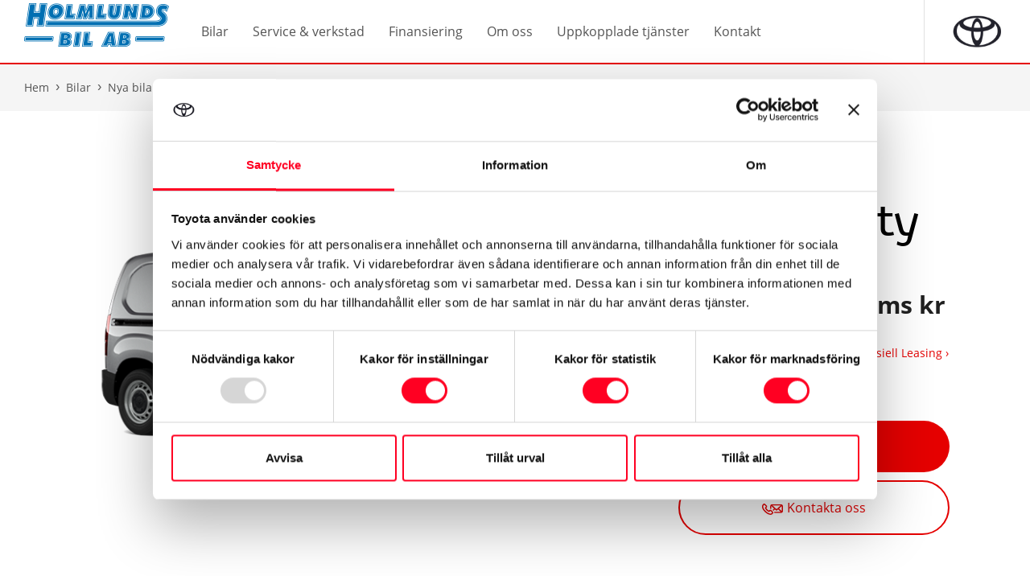

--- FILE ---
content_type: text/html; charset=UTF-8
request_url: https://holmlundsbil.com/bilar/nya-bilar/vara-bilar/proace-city/
body_size: 15272
content:
<!DOCTYPE html><html class="no-js" lang="sv"><head> <meta charset="utf-8"> <link rel="canonical" href="https://holmlundsbil.com/bilar/nya-bilar/vara-bilar/proace-city/" /><title>Proace City - Holmlunds Bil AB</title> <meta name="viewport" content="width=device-width, initial-scale=1.0, maximum-scale=1.0"> <meta name="google-site-verification" content="e0vpjWohlIULu1_FGFRxVxs-gD7cuKxS2wYCd92msKA" /> <meta name = "facebook-domain-verification" content="eatylrabicc977n3y210h7yx5m76w2" />  <script type="text/javascript">window.t1DataLayer = {page: {contentgroup: "A_Retailers",sectionlv1: "dealer-sites",category: "page",name: "dealersite"
},userinfo: {status: "(not set)",platform: "(not set)"
}}</script> <script data-cookieconsent="ignore">window.dataLayer = window.dataLayer || [];function gtagCookiebot() {dataLayer.push(arguments);}gtagCookiebot("consent", "default", {ad_personalization: "denied",ad_storage: "denied",ad_user_data: "denied",analytics_storage: "denied",functionality_storage: "denied",personalization_storage: "denied",security_storage: "granted",wait_for_update: 500
});gtagCookiebot("set", "ads_data_redaction", true);gtagCookiebot("set", "url_passthrough", false);</script>   <script data-cookieconsent="ignore">(function(w, d, s, l, i) {w[l] = w[l] || [];w[l].push({'gtm.start': new Date().getTime(),event: 'gtm.js'
});var f = d.getElementsByTagName(s)[0],j = d.createElement(s),dl = l != 'dataLayer' ? '&l=' + l : '';j.async = true;j.src =
'https://www.googletagmanager.com/gtm.js?id=' + i + dl;
f.parentNode.insertBefore(j, f);})(window, document, 'script', 'dataLayer', 'GTM-T78HDXB');</script>  <script
id="Cookiebot"
src="https://consent.cookiebot.com/uc.js"
data-cbid="6dcb27f4-deda-4344-8326-b43fcac6727c"
data-blockingmode="auto"
type="text/javascript"></script> <meta name='robots' content='index, follow, max-image-preview:large, max-snippet:-1, max-video-preview:-1' /><style>img:is([sizes="auto" i],[sizes^="auto," i]){contain-intrinsic-size:3000px 1500px}</style><meta name="description" content="Proace City är funktionell, flexibel och har utrustning och komfort som en personbil. Säkerhet och prestanda med låga CO2 utsläpp!" /><meta property="og:locale" content="sv_SE" /><meta property="og:type" content="article" /><meta property="og:title" content="Proace City - Holmlunds Bil AB" /><meta property="og:description" content="Proace City är funktionell, flexibel och har utrustning och komfort som en personbil. Säkerhet och prestanda med låga CO2 utsläpp!" /><meta property="og:url" content="https://holmlundsbil.com/nya-bilar/proace-city/" /><meta property="og:site_name" content="Holmlunds Bil AB" /><meta property="article:modified_time" content="2025-01-15T15:17:47+00:00" /><meta property="og:image" content="https://holmlundsbil.com/wp-media-folder-holmlunds-bil-ab/wp-content/uploads/2025/01/bil_240820_proace-city-mc23_9125162_4399620.png" /><meta property="og:image:width" content="635" /><meta property="og:image:height" content="380" /><meta property="og:image:type" content="image/png" /><meta name="twitter:card" content="summary_large_image" /><meta name="twitter:label1" content="Beräknad lästid" /><meta name="twitter:data1" content="1 minut" /><script type="application/ld+json" class="yoast-schema-graph">{"@context":"https://schema.org","@graph":[{"@type":"WebPage","@id":"https://holmlundsbil.com/nya-bilar/proace-city/","url":"https://holmlundsbil.com/nya-bilar/proace-city/","name":"Proace City - Holmlunds Bil AB","isPartOf":{"@id":"https://holmlundsbil.com/#website"},"primaryImageOfPage":{"@id":"https://holmlundsbil.com/nya-bilar/proace-city/#primaryimage"},"image":{"@id":"https://holmlundsbil.com/nya-bilar/proace-city/#primaryimage"},"thumbnailUrl":"https://toyota-af.eu-central-1.linodeobjects.com/wp-media-folder-holmlunds-bil-ab/wp-content/uploads/sites/51/2025/01/bil_240820_proace-city-mc23_9125162_4399620.png","datePublished":"2021-05-27T03:30:03+00:00","dateModified":"2025-01-15T15:17:47+00:00","description":"Proace City är funktionell, flexibel och har utrustning och komfort som en personbil. Säkerhet och prestanda med låga CO2 utsläpp!","breadcrumb":{"@id":"https://holmlundsbil.com/nya-bilar/proace-city/#breadcrumb"},"inLanguage":"sv-SE","potentialAction":[{"@type":"ReadAction","target":["https://holmlundsbil.com/nya-bilar/proace-city/"]}]},{"@type":"ImageObject","inLanguage":"sv-SE","@id":"https://holmlundsbil.com/nya-bilar/proace-city/#primaryimage","url":"https://toyota-af.eu-central-1.linodeobjects.com/wp-media-folder-holmlunds-bil-ab/wp-content/uploads/sites/51/2025/01/bil_240820_proace-city-mc23_9125162_4399620.png","contentUrl":"https://toyota-af.eu-central-1.linodeobjects.com/wp-media-folder-holmlunds-bil-ab/wp-content/uploads/sites/51/2025/01/bil_240820_proace-city-mc23_9125162_4399620.png","width":635,"height":380,"caption":"Toyota Proace City MC23"},{"@type":"BreadcrumbList","@id":"https://holmlundsbil.com/nya-bilar/proace-city/#breadcrumb","itemListElement":[{"@type":"ListItem","position":1,"name":"Home","item":"https://holmlundsbil.com/"},{"@type":"ListItem","position":2,"name":"Proace City"}]},{"@type":"WebSite","@id":"https://holmlundsbil.com/#website","url":"https://holmlundsbil.com/","name":"Holmlunds Bil AB","description":"Välkommen till Holmlunds Bil. Ett familjeägt bilföretag med försäljning av nya och begagnade Toyota bilar, serviceverkstad och skadecenter.","potentialAction":[{"@type":"SearchAction","target":{"@type":"EntryPoint","urlTemplate":"https://holmlundsbil.com/?s={search_term_string}"},"query-input":{"@type":"PropertyValueSpecification","valueRequired":true,"valueName":"search_term_string"}}],"inLanguage":"sv-SE"}]}</script><script type="text/javascript">
window._wpemojiSettings = {"baseUrl":"https:\/\/s.w.org\/images\/core\/emoji\/16.0.1\/72x72\/","ext":".png","svgUrl":"https:\/\/s.w.org\/images\/core\/emoji\/16.0.1\/svg\/","svgExt":".svg","source":{"concatemoji":"https:\/\/holmlundsbil.com\/wp-includes\/js\/wp-emoji-release.min.js?ver=6.8.3"}};
!function(s,n){var o,i,e;function c(e){try{var t={supportTests:e,timestamp:(new Date).valueOf()};sessionStorage.setItem(o,JSON.stringify(t))}catch(e){}}function p(e,t,n){e.clearRect(0,0,e.canvas.width,e.canvas.height),e.fillText(t,0,0);var t=new Uint32Array(e.getImageData(0,0,e.canvas.width,e.canvas.height).data),a=(e.clearRect(0,0,e.canvas.width,e.canvas.height),e.fillText(n,0,0),new Uint32Array(e.getImageData(0,0,e.canvas.width,e.canvas.height).data));return t.every(function(e,t){return e===a[t]})}function u(e,t){e.clearRect(0,0,e.canvas.width,e.canvas.height),e.fillText(t,0,0);for(var n=e.getImageData(16,16,1,1),a=0;a<n.data.length;a++)if(0!==n.data[a])return!1;return!0}function f(e,t,n,a){switch(t){case"flag":return n(e,"\ud83c\udff3\ufe0f\u200d\u26a7\ufe0f","\ud83c\udff3\ufe0f\u200b\u26a7\ufe0f")?!1:!n(e,"\ud83c\udde8\ud83c\uddf6","\ud83c\udde8\u200b\ud83c\uddf6")&&!n(e,"\ud83c\udff4\udb40\udc67\udb40\udc62\udb40\udc65\udb40\udc6e\udb40\udc67\udb40\udc7f","\ud83c\udff4\u200b\udb40\udc67\u200b\udb40\udc62\u200b\udb40\udc65\u200b\udb40\udc6e\u200b\udb40\udc67\u200b\udb40\udc7f");case"emoji":return!a(e,"\ud83e\udedf")}return!1}function g(e,t,n,a){var r="undefined"!=typeof WorkerGlobalScope&&self instanceof WorkerGlobalScope?new OffscreenCanvas(300,150):s.createElement("canvas"),o=r.getContext("2d",{willReadFrequently:!0}),i=(o.textBaseline="top",o.font="600 32px Arial",{});return e.forEach(function(e){i[e]=t(o,e,n,a)}),i}function t(e){var t=s.createElement("script");t.src=e,t.defer=!0,s.head.appendChild(t)}"undefined"!=typeof Promise&&(o="wpEmojiSettingsSupports",i=["flag","emoji"],n.supports={everything:!0,everythingExceptFlag:!0},e=new Promise(function(e){s.addEventListener("DOMContentLoaded",e,{once:!0})}),new Promise(function(t){var n=function(){try{var e=JSON.parse(sessionStorage.getItem(o));if("object"==typeof e&&"number"==typeof e.timestamp&&(new Date).valueOf()<e.timestamp+604800&&"object"==typeof e.supportTests)return e.supportTests}catch(e){}return null}();if(!n){if("undefined"!=typeof Worker&&"undefined"!=typeof OffscreenCanvas&&"undefined"!=typeof URL&&URL.createObjectURL&&"undefined"!=typeof Blob)try{var e="postMessage("+g.toString()+"("+[JSON.stringify(i),f.toString(),p.toString(),u.toString()].join(",")+"));",a=new Blob([e],{type:"text/javascript"}),r=new Worker(URL.createObjectURL(a),{name:"wpTestEmojiSupports"});return void(r.onmessage=function(e){c(n=e.data),r.terminate(),t(n)})}catch(e){}c(n=g(i,f,p,u))}t(n)}).then(function(e){for(var t in e)n.supports[t]=e[t],n.supports.everything=n.supports.everything&&n.supports[t],"flag"!==t&&(n.supports.everythingExceptFlag=n.supports.everythingExceptFlag&&n.supports[t]);n.supports.everythingExceptFlag=n.supports.everythingExceptFlag&&!n.supports.flag,n.DOMReady=!1,n.readyCallback=function(){n.DOMReady=!0}}).then(function(){return e}).then(function(){var e;n.supports.everything||(n.readyCallback(),(e=n.source||{}).concatemoji?t(e.concatemoji):e.wpemoji&&e.twemoji&&(t(e.twemoji),t(e.wpemoji)))}))}((window,document),window._wpemojiSettings);
</script><style id='wp-emoji-styles-inline-css' type='text/css'>img.wp-smiley,img.emoji{display:inline !important;border:none !important;box-shadow:none !important;height:1em !important;width:1em !important;margin:0 0.07em !important;vertical-align:-0.1em !important;background:none !important;padding:0 !important}</style><link rel='stylesheet' id='wp-block-library-css' href='https://holmlundsbil.com/wp-includes/css/dist/block-library/style.min.css?ver=6.8.3' type='text/css' media='all' /><style id='classic-theme-styles-inline-css' type='text/css'>.wp-block-button__link{color:#fff;background-color:#32373c;border-radius:9999px;box-shadow:none;text-decoration:none;padding:calc(.667em + 2px) calc(1.333em + 2px);font-size:1.125em}.wp-block-file__button{background:#32373c;color:#fff;text-decoration:none}</style><style id='global-styles-inline-css' type='text/css'>:root{--wp--preset--aspect-ratio--square:1;--wp--preset--aspect-ratio--4-3:4/3;--wp--preset--aspect-ratio--3-4:3/4;--wp--preset--aspect-ratio--3-2:3/2;--wp--preset--aspect-ratio--2-3:2/3;--wp--preset--aspect-ratio--16-9:16/9;--wp--preset--aspect-ratio--9-16:9/16;--wp--preset--color--black:#000000;--wp--preset--color--cyan-bluish-gray:#abb8c3;--wp--preset--color--white:#ffffff;--wp--preset--color--pale-pink:#f78da7;--wp--preset--color--vivid-red:#cf2e2e;--wp--preset--color--luminous-vivid-orange:#ff6900;--wp--preset--color--luminous-vivid-amber:#fcb900;--wp--preset--color--light-green-cyan:#7bdcb5;--wp--preset--color--vivid-green-cyan:#00d084;--wp--preset--color--pale-cyan-blue:#8ed1fc;--wp--preset--color--vivid-cyan-blue:#0693e3;--wp--preset--color--vivid-purple:#9b51e0;--wp--preset--gradient--vivid-cyan-blue-to-vivid-purple:linear-gradient(135deg,rgba(6,147,227,1) 0%,rgb(155,81,224) 100%);--wp--preset--gradient--light-green-cyan-to-vivid-green-cyan:linear-gradient(135deg,rgb(122,220,180) 0%,rgb(0,208,130) 100%);--wp--preset--gradient--luminous-vivid-amber-to-luminous-vivid-orange:linear-gradient(135deg,rgba(252,185,0,1) 0%,rgba(255,105,0,1) 100%);--wp--preset--gradient--luminous-vivid-orange-to-vivid-red:linear-gradient(135deg,rgba(255,105,0,1) 0%,rgb(207,46,46) 100%);--wp--preset--gradient--very-light-gray-to-cyan-bluish-gray:linear-gradient(135deg,rgb(238,238,238) 0%,rgb(169,184,195) 100%);--wp--preset--gradient--cool-to-warm-spectrum:linear-gradient(135deg,rgb(74,234,220) 0%,rgb(151,120,209) 20%,rgb(207,42,186) 40%,rgb(238,44,130) 60%,rgb(251,105,98) 80%,rgb(254,248,76) 100%);--wp--preset--gradient--blush-light-purple:linear-gradient(135deg,rgb(255,206,236) 0%,rgb(152,150,240) 100%);--wp--preset--gradient--blush-bordeaux:linear-gradient(135deg,rgb(254,205,165) 0%,rgb(254,45,45) 50%,rgb(107,0,62) 100%);--wp--preset--gradient--luminous-dusk:linear-gradient(135deg,rgb(255,203,112) 0%,rgb(199,81,192) 50%,rgb(65,88,208) 100%);--wp--preset--gradient--pale-ocean:linear-gradient(135deg,rgb(255,245,203) 0%,rgb(182,227,212) 50%,rgb(51,167,181) 100%);--wp--preset--gradient--electric-grass:linear-gradient(135deg,rgb(202,248,128) 0%,rgb(113,206,126) 100%);--wp--preset--gradient--midnight:linear-gradient(135deg,rgb(2,3,129) 0%,rgb(40,116,252) 100%);--wp--preset--font-size--small:13px;--wp--preset--font-size--medium:20px;--wp--preset--font-size--large:36px;--wp--preset--font-size--x-large:42px;--wp--preset--spacing--20:0.44rem;--wp--preset--spacing--30:0.67rem;--wp--preset--spacing--40:1rem;--wp--preset--spacing--50:1.5rem;--wp--preset--spacing--60:2.25rem;--wp--preset--spacing--70:3.38rem;--wp--preset--spacing--80:5.06rem;--wp--preset--shadow--natural:6px 6px 9px rgba(0,0,0,0.2);--wp--preset--shadow--deep:12px 12px 50px rgba(0,0,0,0.4);--wp--preset--shadow--sharp:6px 6px 0px rgba(0,0,0,0.2);--wp--preset--shadow--outlined:6px 6px 0px -3px rgba(255,255,255,1),6px 6px rgba(0,0,0,1);--wp--preset--shadow--crisp:6px 6px 0px rgba(0,0,0,1)}:where(.is-layout-flex){gap:0.5em}:where(.is-layout-grid){gap:0.5em}body .is-layout-flex{display:flex}.is-layout-flex{flex-wrap:wrap;align-items:center}.is-layout-flex >:is(*,div){margin:0}body .is-layout-grid{display:grid}.is-layout-grid >:is(*,div){margin:0}:where(.wp-block-columns.is-layout-flex){gap:2em}:where(.wp-block-columns.is-layout-grid){gap:2em}:where(.wp-block-post-template.is-layout-flex){gap:1.25em}:where(.wp-block-post-template.is-layout-grid){gap:1.25em}.has-black-color{color:var(--wp--preset--color--black) !important}.has-cyan-bluish-gray-color{color:var(--wp--preset--color--cyan-bluish-gray) !important}.has-white-color{color:var(--wp--preset--color--white) !important}.has-pale-pink-color{color:var(--wp--preset--color--pale-pink) !important}.has-vivid-red-color{color:var(--wp--preset--color--vivid-red) !important}.has-luminous-vivid-orange-color{color:var(--wp--preset--color--luminous-vivid-orange) !important}.has-luminous-vivid-amber-color{color:var(--wp--preset--color--luminous-vivid-amber) !important}.has-light-green-cyan-color{color:var(--wp--preset--color--light-green-cyan) !important}.has-vivid-green-cyan-color{color:var(--wp--preset--color--vivid-green-cyan) !important}.has-pale-cyan-blue-color{color:var(--wp--preset--color--pale-cyan-blue) !important}.has-vivid-cyan-blue-color{color:var(--wp--preset--color--vivid-cyan-blue) !important}.has-vivid-purple-color{color:var(--wp--preset--color--vivid-purple) !important}.has-black-background-color{background-color:var(--wp--preset--color--black) !important}.has-cyan-bluish-gray-background-color{background-color:var(--wp--preset--color--cyan-bluish-gray) !important}.has-white-background-color{background-color:var(--wp--preset--color--white) !important}.has-pale-pink-background-color{background-color:var(--wp--preset--color--pale-pink) !important}.has-vivid-red-background-color{background-color:var(--wp--preset--color--vivid-red) !important}.has-luminous-vivid-orange-background-color{background-color:var(--wp--preset--color--luminous-vivid-orange) !important}.has-luminous-vivid-amber-background-color{background-color:var(--wp--preset--color--luminous-vivid-amber) !important}.has-light-green-cyan-background-color{background-color:var(--wp--preset--color--light-green-cyan) !important}.has-vivid-green-cyan-background-color{background-color:var(--wp--preset--color--vivid-green-cyan) !important}.has-pale-cyan-blue-background-color{background-color:var(--wp--preset--color--pale-cyan-blue) !important}.has-vivid-cyan-blue-background-color{background-color:var(--wp--preset--color--vivid-cyan-blue) !important}.has-vivid-purple-background-color{background-color:var(--wp--preset--color--vivid-purple) !important}.has-black-border-color{border-color:var(--wp--preset--color--black) !important}.has-cyan-bluish-gray-border-color{border-color:var(--wp--preset--color--cyan-bluish-gray) !important}.has-white-border-color{border-color:var(--wp--preset--color--white) !important}.has-pale-pink-border-color{border-color:var(--wp--preset--color--pale-pink) !important}.has-vivid-red-border-color{border-color:var(--wp--preset--color--vivid-red) !important}.has-luminous-vivid-orange-border-color{border-color:var(--wp--preset--color--luminous-vivid-orange) !important}.has-luminous-vivid-amber-border-color{border-color:var(--wp--preset--color--luminous-vivid-amber) !important}.has-light-green-cyan-border-color{border-color:var(--wp--preset--color--light-green-cyan) !important}.has-vivid-green-cyan-border-color{border-color:var(--wp--preset--color--vivid-green-cyan) !important}.has-pale-cyan-blue-border-color{border-color:var(--wp--preset--color--pale-cyan-blue) !important}.has-vivid-cyan-blue-border-color{border-color:var(--wp--preset--color--vivid-cyan-blue) !important}.has-vivid-purple-border-color{border-color:var(--wp--preset--color--vivid-purple) !important}.has-vivid-cyan-blue-to-vivid-purple-gradient-background{background:var(--wp--preset--gradient--vivid-cyan-blue-to-vivid-purple) !important}.has-light-green-cyan-to-vivid-green-cyan-gradient-background{background:var(--wp--preset--gradient--light-green-cyan-to-vivid-green-cyan) !important}.has-luminous-vivid-amber-to-luminous-vivid-orange-gradient-background{background:var(--wp--preset--gradient--luminous-vivid-amber-to-luminous-vivid-orange) !important}.has-luminous-vivid-orange-to-vivid-red-gradient-background{background:var(--wp--preset--gradient--luminous-vivid-orange-to-vivid-red) !important}.has-very-light-gray-to-cyan-bluish-gray-gradient-background{background:var(--wp--preset--gradient--very-light-gray-to-cyan-bluish-gray) !important}.has-cool-to-warm-spectrum-gradient-background{background:var(--wp--preset--gradient--cool-to-warm-spectrum) !important}.has-blush-light-purple-gradient-background{background:var(--wp--preset--gradient--blush-light-purple) !important}.has-blush-bordeaux-gradient-background{background:var(--wp--preset--gradient--blush-bordeaux) !important}.has-luminous-dusk-gradient-background{background:var(--wp--preset--gradient--luminous-dusk) !important}.has-pale-ocean-gradient-background{background:var(--wp--preset--gradient--pale-ocean) !important}.has-electric-grass-gradient-background{background:var(--wp--preset--gradient--electric-grass) !important}.has-midnight-gradient-background{background:var(--wp--preset--gradient--midnight) !important}.has-small-font-size{font-size:var(--wp--preset--font-size--small) !important}.has-medium-font-size{font-size:var(--wp--preset--font-size--medium) !important}.has-large-font-size{font-size:var(--wp--preset--font-size--large) !important}.has-x-large-font-size{font-size:var(--wp--preset--font-size--x-large) !important}:where(.wp-block-post-template.is-layout-flex){gap:1.25em}:where(.wp-block-post-template.is-layout-grid){gap:1.25em}:where(.wp-block-columns.is-layout-flex){gap:2em}:where(.wp-block-columns.is-layout-grid){gap:2em}:root:where(.wp-block-pullquote){font-size:1.5em;line-height:1.6}</style><link rel='stylesheet' id='wpa-css-css' href='https://holmlundsbil.com/wp-content/plugins/honeypot/includes/css/wpa.css?ver=2.3.04' type='text/css' media='all' /><script type="text/javascript" src="https://holmlundsbil.com/wp-includes/js/jquery/jquery.min.js?ver=3.7.1" id="jquery-core-js"></script><script type="text/javascript" src="https://holmlundsbil.com/wp-includes/js/jquery/jquery-migrate.min.js?ver=3.4.1" id="jquery-migrate-js"></script><script type="text/javascript" id="file_uploads_nfpluginsettings-js-extra">
var params = {"clearLogRestUrl":"https:\/\/holmlundsbil.com\/wp-json\/nf-file-uploads\/debug-log\/delete-all","clearLogButtonId":"file_uploads_clear_debug_logger","downloadLogRestUrl":"https:\/\/holmlundsbil.com\/wp-json\/nf-file-uploads\/debug-log\/get-all","downloadLogButtonId":"file_uploads_download_debug_logger"};
</script><script type="text/javascript" src="https://holmlundsbil.com/wp-content/plugins/ninja-forms-uploads/assets/js/nfpluginsettings.js?ver=3.3.23" id="file_uploads_nfpluginsettings-js"></script><link rel="https://api.w.org/" href="https://holmlundsbil.com/wp-json/" /><link rel='shortlink' href='https://holmlundsbil.com/?p=19132' /><link rel="alternate" title="oEmbed (JSON)" type="application/json+oembed" href="https://holmlundsbil.com/wp-json/oembed/1.0/embed?url=https%3A%2F%2Fholmlundsbil.com%2Fnya-bilar%2Fproace-city%2F" /><link rel="alternate" title="oEmbed (XML)" type="text/xml+oembed" href="https://holmlundsbil.com/wp-json/oembed/1.0/embed?url=https%3A%2F%2Fholmlundsbil.com%2Fnya-bilar%2Fproace-city%2F&#038;format=xml" /><link rel="preload" as="font" type="font/woff" href="https://holmlundsbil.com/wp-content/themes/toyota-newse/static/build/images/open-sans-v15-latin-regular.woff" crossorigin><link rel="preload" as="style" href="https://holmlundsbil.com/wp-content/themes/toyota-newse/static/build/app.css?v=3.1"><link rel="stylesheet" type="text/css" href="https://holmlundsbil.com/wp-content/themes/toyota-newse/static/build/app.css?v=3.1"><script async src="https://holmlundsbil.com/wp-content/themes/toyota-newse/static/build/index.js?v=3.1"></script></head><body class="wp-singular car-template-default single single-car postid-19132 wp-theme-toyota wp-child-theme-toyota-newse">   <noscript><iframe src="https://www.googletagmanager.com/ns.html?id=GTM-T78HDXB" height="0" width="0" style="display:none;visibility:hidden"></iframe></noscript>  <header id="header" class="header " data-boka-test-drive-page="https://holmlundsbil.com/bilar/boka-provkorning/"> <nav class="header-navigation navbar navbar-expand-lg navbar-light d-lg-flex d-none"><a class="header-brand navbar-brand d-flex align-items-center pull-left" href="/"><img src="https://toyota-af.eu-central-1.linodeobjects.com/wp-media-folder-holmlunds-bil-ab/wp-content/uploads/sites/51/2019/09/holmundsBilAb.png" alt="brand-logo"></a><button class="navbar-toggler" type="button" data-toggle="collapse" data-target="#header-navigation" aria-controls="header-navigation" aria-expanded="false" aria-label="Toggle navigation"><span class="navbar-toggler-icon"></span></button><div class="header-menu collapse navbar-collapse" id="header-navigation"><ul class="header-menu-list navbar-nav mr-auto"><li class="nav-item"><a class="header-menu-item click-link nav-link d-flex align-items-center " href="#"><span>Bilar</span></a><div class="-collapse"><div class="menu-item-level2 row"><div class="-level2-main-section col-lg-10"><div class="-level2-main-section-row row"><div class="-level2-menu-column col-lg-4"><div class="-level2-menu-container"><a class="-heading gatag" href="https://holmlundsbil.com/bilar/begagnade-bilar/" data-blogid="51">Begagnade bilar</a></div><div class="-level2-menu-container"> <div class="-heading black-menu-link"><a href="https://holmlundsbil.com/bilar/kampanjer/">Aktuella kampanjer</a></div><a href="https://holmlundsbil.com/bilar/kampanjer/0-ranta/" class="-subitems"><span>Köp med 0-ränta</span></a><a href="https://holmlundsbil.com/bilar/kampanjer/easy-privatleasingerbjudande/" class="-subitems"><span>Easy Privatleasingerbjudande</span></a><a href="https://holmlundsbil.com/bilar/kampanjer/kampanj-elektriska-transportbilar/" class="-subitems"><span>Kampanj elektriska transportbilar</span></a><a href="https://holmlundsbil.com/bilar/kampanjer/aygo-x/" class="-subitems"><span>Aygo X</span></a><a href="https://holmlundsbil.com/bilar/kampanjer/yaris/" class="-subitems"><span>Yaris</span></a><a href="https://holmlundsbil.com/bilar/kampanjer/corolla/" class="-subitems"><span>Corolla</span></a><a href="https://holmlundsbil.com/bilar/kampanjer/c-hr/" class="-subitems"><span>Toyota C-HR</span></a><a href="https://holmlundsbil.com/bilar/kampanjer/bz4x/" class="-subitems"><span>Toyota bZ4X</span></a><a href="https://holmlundsbil.com/bilar/kampanjer/rav4/" class="-subitems"><span>RAV4</span></a><a href="https://holmlundsbil.com/bilar/kampanjer/proace/" class="-subitems"><span>Proace</span></a></div><div class="-level2-menu-container"> <div class="-heading">Nya bilar</div><a href="https://holmlundsbil.com/bilar/nya-bilar/vara-bilar/" class="-subitems"><span>Bilar</span></a><a href="https://holmlundsbil.com/bilar/nya-bilar/tjanstebilar/" class="-subitems"><span>Tjänstebilar</span></a><a href="https://holmlundsbil.com/bilar/nya-bilar/transportbilar/" class="-subitems"><span>Transportbilar</span></a><a href="https://holmlundsbil.com/bilar/nya-bilar/klimatbonus-for-latta-lastbilar/" class="-subitems"><span>Klimatbonus för lätta lastbilar</span></a></div><div class="-level2-menu-container"><a class="-heading gatag" href="https://holmlundsbil.com/bilar/boka-provkorning/" data-blogid="51">Boka provkörning</a></div></div><div class="-level2-menu-column col-lg-4"><div class="-level2-menu-container"> <div class="-heading black-menu-link"><a href="https://holmlundsbil.com/bilar/elektrifierade-bilar/">Elektrifierade bilar</a></div><a href="https://holmlundsbil.com/bilar/elektrifierade-bilar/elbil/" class="-subitems"><span>Elbil</span></a><a href="https://holmlundsbil.com/bilar/elektrifierade-bilar/hybrid/" class="-subitems"><span>Hybrid</span></a><a href="https://holmlundsbil.com/bilar/elektrifierade-bilar/laddhybrid/" class="-subitems"><span>Laddhybrid</span></a><a href="https://holmlundsbil.com/bilar/elektrifierade-bilar/vatgasbil/" class="-subitems"><span>Vätgasbil</span></a><a href="https://holmlundsbil.com/bilar/elektrifierade-bilar/guide-elbil-hybrid-laddhybrid/" class="-subitems"><span>Guide – elbil, hybrid, eller laddhybrid?</span></a><a href="https://holmlundsbil.com/bilar/elektrifierade-bilar/toyota-homecharge-laddbox/" class="-subitems"><span>Toyota HomeCharge laddbox</span></a><a href="/bilar/forsakringar-och-garantier/garanti-elbilsbatteri/" class="-subitems">Garanti för elbilsbatteri</a><a href="https://holmlundsbil.com/bilar/elektrifierade-bilar/toyota-laddkort/" class="-subitems"><span>Toyota laddkort</span></a></div><div class="-level2-menu-container"><a href="https://www.toyota.se/bilar" class="-heading"><span>Bygg din Toyota</span></a></div><div class="-level2-menu-container"><a class="-heading gatag" href="https://holmlundsbil.com/bilar/salj-din-bil/" data-blogid="51">Sälj din bil</a></div><div class="-level2-menu-container"><a class="-heading gatag" href="https://holmlundsbil.com/bilar/fordonsskatt-bonus-malus/" data-blogid="51">Fordonsskatt Bonus Malus</a></div></div><div class="-level2-menu-column col-lg-4"><div class="-level2-menu-container"> <div class="-heading">Försäkringar och garantier</div><a href="https://holmlundsbil.com/bilar/forsakringar-och-garantier/toyota-approved-used/" class="-subitems"><span>Toyota Approved Used</span></a><a href="https://holmlundsbil.com/bilar/forsakringar-och-garantier/toyota-relax/" class="-subitems"><span>Toyota Relax</span></a><a href="https://holmlundsbil.com/bilar/forsakringar-och-garantier/toyota-kvalitetsgaranti/" class="-subitems"><span>Kvalitetsgaranti för begagnade bilar</span></a><a href="https://holmlundsbil.com/bilar/forsakringar-och-garantier/garantier/" class="-subitems"><span>Nybilsgaranti</span></a><a href="https://holmlundsbil.com/bilar/forsakringar-och-garantier/bilforsakring/" class="-subitems"><span>Bilförsäkring</span></a><a href="https://holmlundsbil.com/bilar/forsakringar-och-garantier/toyota-eurocare-vagassistans/" class="-subitems"><span>Toyota Eurocare Vägassistans</span></a><a href="https://holmlundsbil.com/bilar/forsakringar-och-garantier/garanti-elbilsbatteri/" class="-subitems"><span>Garanti för elbilsbatteri</span></a></div></div></div></div><div class="-level2-side-section col-lg-2"></div></div></div></li><li class="nav-item"><a class="header-menu-item click-link nav-link d-flex align-items-center " href="#"><span>Service & verkstad</span></a><div class="-collapse"><div class="menu-item-level2 row"><div class="-level2-main-section col-lg-10"><div class="-level2-main-section-row row"><div class="-level2-menu-column col-lg-4"><div class="-level2-menu-container"><a href="http://servicebokning.toyota.se/kvw_toy/(S(pvjcc4rwobcvsl0tgswzszon))/Workflow/VehicleSearch.aspx?parent=944f98e2-0bfe-40a3-b3f1-4a5e7c09b0e1&child=2adf0a41-fa86-442f-8f32-2301b04d29d1" class="-heading">Boka service</a></div><div class="-level2-menu-container"><a class="-heading gatag" href="https://holmlundsbil.com/service-verkstad/toyota-verkstad/" data-blogid="51">Toyota Verkstad</a></div><div class="-level2-menu-container"><a href="https://holmlundsbilskadecenter.se/" class="-heading">Bilplåt &#038; lackering</a></div><div class="-level2-menu-container"><a class="-heading gatag" href="https://holmlundsbil.com/service-verkstad/ac-kontroll-och-reparation/" data-blogid="51">AC kontroll och reparation</a></div></div><div class="-level2-menu-column col-lg-4"><div class="-level2-menu-container"><a class="-heading gatag" href="https://holmlundsbil.com/service-verkstad/4-hjulsmatning/" data-blogid="51">4-hjulsmätning</a></div><div class="-level2-menu-container"><a class="-heading gatag" href="https://holmlundsbil.com/service-verkstad/dackforsaljning/" data-blogid="51">Däckförsäljning</a></div><div class="-level2-menu-container"><a class="-heading gatag" href="https://holmlundsbil.com/service-verkstad/glas-skador/" data-blogid="51">Glas-skador</a></div><div class="-level2-menu-container"><a class="-heading gatag" href="https://holmlundsbil.com/service-verkstad/hybridservice/" data-blogid="51">Hybridservice</a></div></div><div class="-level2-menu-column col-lg-4"><div class="-level2-menu-container"><a class="-heading gatag" href="https://holmlundsbil.com/service-verkstad/trygghetsservice/" data-blogid="51">Trygghetsservice</a></div><div class="-level2-menu-container"><a class="-heading gatag" href="https://holmlundsbil.com/service-verkstad/toyota-professional/" data-blogid="51">Toyota Professional</a></div><div class="-level2-menu-container"><a class="-heading gatag" href="https://holmlundsbil.com/service-verkstad/toyota-relax/" data-blogid="51">Toyota Relax</a></div><div class="-level2-menu-container"><a class="-heading gatag" href="https://holmlundsbil.com/service-verkstad/slacka-tpms-lampan/" data-blogid="51">Släcka TPMS-lampan</a></div></div></div></div><div class="-level2-side-section col-lg-2"><div class="-info"><a class="-info-img" href="/bilar/forsakringar-och-garantier/vagassistans/"><img src="" alt=""></a><div class="-info-text">Vägassistans</div></div><div class="-info"><a class="-info-img" href="/service/boka-service/"><img src="" alt=""></a><div class="-info-text">Servicebokning</div></div></div></div></div></li><li class="nav-item"><a class="header-menu-item click-link nav-link d-flex align-items-center " href="#"><span>Finansiering</span></a><div class="-collapse"><div class="menu-item-level2 row"><div class="-level2-main-section col-lg-10"><div class="-level2-main-section-row row"><div class="-level2-menu-column col-lg-4"><div class="-level2-menu-container"><div class="-heading">Privatkund</div><a href="https://holmlundsbil.com/finansiering/privatkund/oversikt/" class="-subitems"><span>Finansiering för privatkund</span></a><a href="https://holmlundsbil.com/finansiering/privatkund/easy-privatleasing/" class="-subitems"><span>Easy Privatleasing</span></a><a href="https://holmlundsbil.com/finansiering/privatkund/toyota-easy-billan/" class="-subitems"><span>Toyota Easy Billån</span></a><a href="https://holmlundsbil.com/finansiering/privatkund/toyota-billan/" class="-subitems"><span>Toyota Billån</span></a><a href="https://holmlundsbil.com/finansiering/privatkund/betalskydd/" class="-subitems"><span>Betalskydd</span></a></div><div class="-level2-menu-container"><div class="-heading">Företag</div><a href="https://holmlundsbil.com/finansiering/foretag/oversikt/" class="-subitems"><span>Finansiering för företag</span></a><a href="https://holmlundsbil.com/finansiering/foretag/finansiell-leasing/" class="-subitems"><span>Finansiell Leasing</span></a><a href="https://holmlundsbil.com/finansiering/foretag/business-lease/" class="-subitems"><span>Business Lease</span></a><a href="https://holmlundsbil.com/finansiering/foretag/toyota-billan/" class="-subitems"><span>Toyota Billån</span></a></div></div></div></div><div class="-level2-side-section col-lg-2"><div class="-info"><a class="-info-img" href="https://minfinansiering.toyota.se/"><img src="https://toyota-af.eu-central-1.linodeobjects.com/wp-media-folder-holmlunds-bil-ab/wp-content/uploads/sites/51/2024/07/300x200_240701_min-finansiering_300x200.jpg" alt=""></a><div class="-info-text">Min finansiering</div></div><div class="-info"><a class="-info-img" href=""><img src="" alt=""></a><div class="-info-text"></div></div></div></div></div></li><li class="nav-item"><a class="header-menu-item click-link nav-link d-flex align-items-center " href="#"><span>Om oss</span></a><div class="-collapse"><div class="menu-item-level2 row"><div class="-level2-main-section col-lg-10"><div class="-level2-main-section-row row"><div class="-level2-menu-column col-lg-4"><div class="-level2-menu-container"><a class="-heading gatag" href="https://holmlundsbil.com/om-oss/integritetspolicy-af/" data-blogid="51">Integritetspolicy ÅF</a></div><div class="-level2-menu-container"><a class="-heading gatag" href="https://holmlundsbil.com/om-oss/om-holmlunds-bil-ab/" data-blogid="51">Om Holmlunds Bil AB</a></div><div class="-level2-menu-container"><a class="-heading gatag" href="https://holmlundsbil.com/om-oss/sveriges-nojdaste-bilagare-kor-toyota/" data-blogid="51">Sveriges nöjdaste bilägare kör Toyota!</a></div></div></div></div><div class="-level2-side-section col-lg-2"></div></div></div></li><li class="nav-item"><a class="header-menu-item click-link nav-link d-flex align-items-center " href="#"><span>Uppkopplade tjänster</span></a><div class="-collapse"><div class="menu-item-level2 row"><div class="-level2-main-section col-lg-10"><div class="-level2-main-section-row row"><div class="-level2-menu-column col-lg-4"><div class="-level2-menu-container"><a class="-heading gatag" href="https://holmlundsbil.com/uppkopplade-tjanster/mytoyota-appen/" data-blogid="51">MyToyota-appen</a></div><div class="-level2-menu-container"><a class="-heading gatag" href="https://holmlundsbil.com/uppkopplade-tjanster/multimedia/" data-blogid="51">Multimedia – navigation och underhållning</a></div><div class="-level2-menu-container"><a class="-heading gatag" href="https://holmlundsbil.com/uppkopplade-tjanster/fjarrstyrda-tjanster/" data-blogid="51">Fjärrstyrda tjänster</a></div><div class="-level2-menu-container"><a class="-heading gatag" href="https://holmlundsbil.com/uppkopplade-tjanster/din-bils-servicehistorik/" data-blogid="51">Din bils servicehistorik</a></div></div></div></div><div class="-level2-side-section col-lg-2"></div></div></div></li><li class="nav-item"><a class="header-menu-item nav-link d-flex align-items-center" href="https://holmlundsbil.com/kontakt/avesta-krylbo"><span>Kontakt</span></a></li></ul></div><a href="https://www.toyota.se/" class="header-logo pull-right d-flex align-items-center"><img src="https://holmlundsbil.toyotacars.se/wp-content/uploads/2020/10/toyota-logo-216x180-1.jpg" alt="brand-logo"></a></nav> <nav class="header-navigation-mobile navbar navbar-fixed navbar-expand-lg navbar-light d-lg-none"> <div class="-navigation-head container-fluid"> <a class="header-brand navbar-brand d-flex align-items-center pull-left" href="/"> <img src="https://toyota-af.eu-central-1.linodeobjects.com/wp-media-folder-holmlunds-bil-ab/wp-content/uploads/sites/51/2019/09/holmundsBilAb.png" alt="brand-logo"> </a> <a class="pull-right phone-link" href="https://holmlundsbil.com/kontakt/avesta-krylbo"> <img src="https://holmlundsbil.com/wp-content/themes/toyota-newse/static/images/phone.svg" alt="phone-icon"> </a> <a id="menu-link" class="head-menu-icon" href="#"><span class="-text"></span><span class="close-btn"></span></a> </div> <div class="mobile-menu"> <div class="collapse navbar-collapse" id="navbarSupportedContent"> <ul class="navbar-nav mr-auto"> <li class="nav-item active align-items-center"> <a class="nav-link simple-link" href="/">Hem</a> </li> <li class="nav-item align-items-center"> <a class="nav-link main-level" href="/">Bilar <span class="arrow"><i class="demo-icon icon-angle-right"></i></span></a> <div class="second-level"> <ul class="navbar-nav mr-auto"> <li class="nav-item active align-items-center"> <a class="nav-link level-three gatag" href="https://holmlundsbil.com/bilar/begagnade-bilar/" data-blogid="51">Begagnade bilar</a> </li> <li class="nav-item active align-items-center"> <a class="nav-link level-two-menu" href="/">Aktuella kampanjer <span class="arrow"><i class="demo-icon icon-angle-right"></i></span></a> <div class="third-level"> <ul class="navbar-nav mr-auto"> <li class="nav-item active align-items-center"> <a href="https://holmlundsbil.com/bilar/kampanjer/" class="nav-link level-three -heading"> Aktuella kampanjer </a> </li> <li class="nav-item active align-items-center"><a href="https://holmlundsbil.com/bilar/kampanjer/0-ranta/" class="nav-link level-three">Köp med 0-ränta </a></li> </li> <li class="nav-item active align-items-center"><a href="https://holmlundsbil.com/bilar/kampanjer/easy-privatleasingerbjudande/" class="nav-link level-three">Easy Privatleasingerbjudande </a></li> </li> <li class="nav-item active align-items-center"><a href="https://holmlundsbil.com/bilar/kampanjer/kampanj-elektriska-transportbilar/" class="nav-link level-three">Kampanj elektriska transportbilar </a></li> </li> <li class="nav-item active align-items-center"><a href="https://holmlundsbil.com/bilar/kampanjer/aygo-x/" class="nav-link level-three">Aygo X </a></li> </li> <li class="nav-item active align-items-center"><a href="https://holmlundsbil.com/bilar/kampanjer/yaris/" class="nav-link level-three">Yaris </a></li> </li> <li class="nav-item active align-items-center"><a href="https://holmlundsbil.com/bilar/kampanjer/corolla/" class="nav-link level-three">Corolla </a></li> </li> <li class="nav-item active align-items-center"><a href="https://holmlundsbil.com/bilar/kampanjer/c-hr/" class="nav-link level-three">Toyota C-HR </a></li> </li> <li class="nav-item active align-items-center"><a href="https://holmlundsbil.com/bilar/kampanjer/bz4x/" class="nav-link level-three">Toyota bZ4X </a></li> </li> <li class="nav-item active align-items-center"><a href="https://holmlundsbil.com/bilar/kampanjer/rav4/" class="nav-link level-three">RAV4 </a></li> </li> <li class="nav-item active align-items-center"><a href="https://holmlundsbil.com/bilar/kampanjer/proace/" class="nav-link level-three">Proace </a></li> </li> </ul> </div> </li> <li class="nav-item active align-items-center"> <a class="nav-link level-two-menu" href="/">Nya bilar <span class="arrow"><i class="demo-icon icon-angle-right"></i></span></a> <div class="third-level"> <ul class="navbar-nav mr-auto"> <li class="nav-item active align-items-center"><a href="https://holmlundsbil.com/bilar/nya-bilar/vara-bilar/" class="nav-link level-three">Bilar </a></li> </li> <li class="nav-item active align-items-center"><a href="https://holmlundsbil.com/bilar/nya-bilar/tjanstebilar/" class="nav-link level-three">Tjänstebilar </a></li> </li> <li class="nav-item active align-items-center"><a href="https://holmlundsbil.com/bilar/nya-bilar/transportbilar/" class="nav-link level-three">Transportbilar </a></li> </li> <li class="nav-item active align-items-center"><a href="https://holmlundsbil.com/bilar/nya-bilar/klimatbonus-for-latta-lastbilar/" class="nav-link level-three">Klimatbonus för lätta lastbilar </a></li> </li> </ul> </div> </li> <li class="nav-item active align-items-center"> <a class="nav-link level-three gatag" href="https://holmlundsbil.com/bilar/boka-provkorning/" data-blogid="51">Boka provkörning</a> </li> <li class="nav-item active align-items-center"> <a class="nav-link level-two-menu" href="/">Elektrifierade bilar <span class="arrow"><i class="demo-icon icon-angle-right"></i></span></a> <div class="third-level"> <ul class="navbar-nav mr-auto"> <li class="nav-item active align-items-center"> <a href="https://holmlundsbil.com/bilar/elektrifierade-bilar/" class="nav-link level-three -heading"> Elektrifierade bilar </a> </li> <li class="nav-item active align-items-center"><a href="https://holmlundsbil.com/bilar/elektrifierade-bilar/elbil/" class="nav-link level-three">Elbil </a></li> </li> <li class="nav-item active align-items-center"><a href="https://holmlundsbil.com/bilar/elektrifierade-bilar/hybrid/" class="nav-link level-three">Hybrid </a></li> </li> <li class="nav-item active align-items-center"><a href="https://holmlundsbil.com/bilar/elektrifierade-bilar/laddhybrid/" class="nav-link level-three">Laddhybrid </a></li> </li> <li class="nav-item active align-items-center"><a href="https://holmlundsbil.com/bilar/elektrifierade-bilar/vatgasbil/" class="nav-link level-three">Vätgasbil </a></li> </li> <li class="nav-item active align-items-center"><a href="https://holmlundsbil.com/bilar/elektrifierade-bilar/guide-elbil-hybrid-laddhybrid/" class="nav-link level-three">Guide – elbil, hybrid, eller laddhybrid? </a></li> </li> <li class="nav-item active align-items-center"><a href="https://holmlundsbil.com/bilar/elektrifierade-bilar/toyota-homecharge-laddbox/" class="nav-link level-three">Toyota HomeCharge laddbox </a></li> </li> <li class="nav-item active align-items-center"><a href="https://holmlundsbil.com/bilar/boka-provkorning/" class="nav-link level-three -heading">Garanti för elbilsbatteri</a></li> </li> <li class="nav-item active align-items-center"><a href="https://holmlundsbil.com/bilar/elektrifierade-bilar/toyota-laddkort/" class="nav-link level-three">Toyota laddkort </a></li> </li> </ul> </div> </li> <li class="nav-item active align-items-center"> <a href="https://www.toyota.se/bilar" class="nav-link level-two">Bygg din Toyota</a> </li> <li class="nav-item active align-items-center"> <a class="nav-link level-three gatag" href="https://holmlundsbil.com/bilar/salj-din-bil/" data-blogid="51">Sälj din bil</a> </li> <li class="nav-item active align-items-center"> <a class="nav-link level-three gatag" href="https://holmlundsbil.com/bilar/fordonsskatt-bonus-malus/" data-blogid="51">Fordonsskatt Bonus Malus</a> </li> <li class="nav-item active align-items-center"> <a class="nav-link level-two-menu" href="/">Försäkringar och garantier <span class="arrow"><i class="demo-icon icon-angle-right"></i></span></a> <div class="third-level"> <ul class="navbar-nav mr-auto"> <li class="nav-item active align-items-center"><a href="https://holmlundsbil.com/bilar/forsakringar-och-garantier/toyota-approved-used/" class="nav-link level-three">Toyota Approved Used </a></li> </li> <li class="nav-item active align-items-center"><a href="https://holmlundsbil.com/bilar/forsakringar-och-garantier/toyota-relax/" class="nav-link level-three">Toyota Relax </a></li> </li> <li class="nav-item active align-items-center"><a href="https://holmlundsbil.com/bilar/forsakringar-och-garantier/toyota-kvalitetsgaranti/" class="nav-link level-three">Kvalitetsgaranti för begagnade bilar </a></li> </li> <li class="nav-item active align-items-center"><a href="https://holmlundsbil.com/bilar/forsakringar-och-garantier/garantier/" class="nav-link level-three">Nybilsgaranti </a></li> </li> <li class="nav-item active align-items-center"><a href="https://holmlundsbil.com/bilar/forsakringar-och-garantier/bilforsakring/" class="nav-link level-three">Bilförsäkring </a></li> </li> <li class="nav-item active align-items-center"><a href="https://holmlundsbil.com/bilar/forsakringar-och-garantier/toyota-eurocare-vagassistans/" class="nav-link level-three">Toyota Eurocare Vägassistans </a></li> </li> <li class="nav-item active align-items-center"><a href="https://holmlundsbil.com/bilar/forsakringar-och-garantier/garanti-elbilsbatteri/" class="nav-link level-three">Garanti för elbilsbatteri </a></li> </li> </ul> </div> </li></ul> </div> </li> <li class="nav-item align-items-center"> <a class="nav-link main-level" href="/">Service & verkstad <span class="arrow"><i class="demo-icon icon-angle-right"></i></span></a> <div class="second-level"> <ul class="navbar-nav mr-auto"> <li class="nav-item active align-items-center"> <a href="http://servicebokning.toyota.se/kvw_toy/(S(pvjcc4rwobcvsl0tgswzszon))/Workflow/VehicleSearch.aspx?parent=944f98e2-0bfe-40a3-b3f1-4a5e7c09b0e1&child=2adf0a41-fa86-442f-8f32-2301b04d29d1" class="nav-link level-two">Boka service</a> </li> <li class="nav-item active align-items-center"> <a class="nav-link level-two gatag" href="https://holmlundsbil.com/service-verkstad/toyota-verkstad/" data-blogid="51">Toyota Verkstad</a> </li> <li class="nav-item active align-items-center"> <a href="https://holmlundsbilskadecenter.se/" class="nav-link level-two">Bilplåt &#038; lackering</a> </li> <li class="nav-item active align-items-center"> <a class="nav-link level-two gatag" href="https://holmlundsbil.com/service-verkstad/ac-kontroll-och-reparation/" data-blogid="51">AC kontroll och reparation</a> </li> <li class="nav-item active align-items-center"> <a class="nav-link level-two gatag" href="https://holmlundsbil.com/service-verkstad/4-hjulsmatning/" data-blogid="51">4-hjulsmätning</a> </li> <li class="nav-item active align-items-center"> <a class="nav-link level-two gatag" href="https://holmlundsbil.com/service-verkstad/dackforsaljning/" data-blogid="51">Däckförsäljning</a> </li> <li class="nav-item active align-items-center"> <a class="nav-link level-two gatag" href="https://holmlundsbil.com/service-verkstad/glas-skador/" data-blogid="51">Glas-skador</a> </li> <li class="nav-item active align-items-center"> <a class="nav-link level-two gatag" href="https://holmlundsbil.com/service-verkstad/hybridservice/" data-blogid="51">Hybridservice</a> </li> <li class="nav-item active align-items-center"> <a class="nav-link level-two gatag" href="https://holmlundsbil.com/service-verkstad/trygghetsservice/" data-blogid="51">Trygghetsservice</a> </li> <li class="nav-item active align-items-center"> <a class="nav-link level-two gatag" href="https://holmlundsbil.com/service-verkstad/toyota-professional/" data-blogid="51">Toyota Professional</a> </li> <li class="nav-item active align-items-center"> <a class="nav-link level-two gatag" href="https://holmlundsbil.com/service-verkstad/toyota-relax/" data-blogid="51">Toyota Relax</a> </li> <li class="nav-item active align-items-center"> <a class="nav-link level-two gatag" href="https://holmlundsbil.com/service-verkstad/slacka-tpms-lampan/" data-blogid="51">Släcka TPMS-lampan</a> </li></ul></div></li> <li class="nav-item align-items-center"> <a class="nav-link main-level" href="#">Finansiering <span class="arrow"><i class="demo-icon icon-angle-right"></i></span></a> <div class="second-level"> <ul class="navbar-nav mr-auto"> <li class="nav-item active align-items-center"> <a class="nav-link level-two-menu" href="/">Privatkund <span class="arrow"><i class="demo-icon icon-angle-right"></i></span></a> <div class="third-level"> <ul class="navbar-nav mr-auto"> <li class="nav-item active align-items-center"><a href="https://holmlundsbil.com/finansiering/privatkund/oversikt/" class="nav-link level-three">Finansiering för privatkund </a></li> </li> <li class="nav-item active align-items-center"><a href="https://holmlundsbil.com/finansiering/privatkund/easy-privatleasing/" class="nav-link level-three">Easy Privatleasing </a></li> </li> <li class="nav-item active align-items-center"><a href="https://holmlundsbil.com/finansiering/privatkund/toyota-easy-billan/" class="nav-link level-three">Toyota Easy Billån </a></li> </li> <li class="nav-item active align-items-center"><a href="https://holmlundsbil.com/finansiering/privatkund/toyota-billan/" class="nav-link level-three">Toyota Billån </a></li> </li> <li class="nav-item active align-items-center"><a href="https://holmlundsbil.com/finansiering/privatkund/betalskydd/" class="nav-link level-three">Betalskydd </a></li> </li></ul></div></li> <li class="nav-item active align-items-center"> <a class="nav-link level-two-menu" href="/">Företag <span class="arrow"><i class="demo-icon icon-angle-right"></i></span></a> <div class="third-level"> <ul class="navbar-nav mr-auto"> <li class="nav-item active align-items-center"><a href="https://holmlundsbil.com/finansiering/foretag/oversikt/" class="nav-link level-three">Finansiering för företag </a></li> </li> <li class="nav-item active align-items-center"><a href="https://holmlundsbil.com/finansiering/foretag/finansiell-leasing/" class="nav-link level-three">Finansiell Leasing </a></li> </li> <li class="nav-item active align-items-center"><a href="https://holmlundsbil.com/finansiering/foretag/business-lease/" class="nav-link level-three">Business Lease </a></li> </li> <li class="nav-item active align-items-center"><a href="https://holmlundsbil.com/finansiering/foretag/toyota-billan/" class="nav-link level-three">Toyota Billån </a></li> </li></ul></div></li></ul></div></li> <li class="nav-item align-items-center"> <a class="nav-link main-level" href="/">Om oss <span class="arrow"><i class="demo-icon icon-angle-right"></i></span></a> <div class="second-level"> <ul class="navbar-nav mr-auto"> <li class="nav-item active align-items-center"> <a class="nav-link level-three gatag" href="https://holmlundsbil.com/om-oss/integritetspolicy-af/" data-blogid="51">Integritetspolicy ÅF</a> </li> <li class="nav-item active align-items-center"> <a class="nav-link level-three gatag" href="https://holmlundsbil.com/om-oss/om-holmlunds-bil-ab/" data-blogid="51">Om Holmlunds Bil AB</a> </li> <li class="nav-item active align-items-center"> <a class="nav-link level-three gatag" href="https://holmlundsbil.com/om-oss/sveriges-nojdaste-bilagare-kor-toyota/" data-blogid="51">Sveriges nöjdaste bilägare kör Toyota!</a> </li></ul></div></li> <li class="nav-item align-items-center"> <a class="nav-link main-level" href="/">Uppkopplade tjänster <span class="arrow"><i class="demo-icon icon-angle-right"></i></span></a> <div class="second-level"> <ul class="navbar-nav mr-auto"> <li class="nav-item active align-items-center"> <a class="nav-link level-three gatag" href="https://holmlundsbil.com/uppkopplade-tjanster/mytoyota-appen/" data-blogid="51">MyToyota-appen</a> </li> <li class="nav-item active align-items-center"> <a class="nav-link level-three gatag" href="https://holmlundsbil.com/uppkopplade-tjanster/multimedia/" data-blogid="51">Multimedia – navigation och underhållning</a> </li> <li class="nav-item active align-items-center"> <a class="nav-link level-three gatag" href="https://holmlundsbil.com/uppkopplade-tjanster/fjarrstyrda-tjanster/" data-blogid="51">Fjärrstyrda tjänster</a> </li> <li class="nav-item active align-items-center"> <a class="nav-link level-three gatag" href="https://holmlundsbil.com/uppkopplade-tjanster/din-bils-servicehistorik/" data-blogid="51">Din bils servicehistorik</a> </li></ul></div></li> <li class="nav-item align-items-center"> <a class="nav-link simple-link" href=" https://holmlundsbil.com/kontakt/avesta-krylbo "><span>Kontakt</span></a> </li></ul></div><div class="header-logo-container text-center"> <a href="#" class="header-logo-mobile"> <img src="https://holmlundsbil.toyotacars.se/wp-content/uploads/2020/10/toyota-logo-216x180-1.jpg" class="img-fluid" alt="brand-logo"> </a></div></div></nav> </header> <div class="menu-overlay"></div> <div id="wrapper" class=""> <div class="redesign" id="redesign"> <ol class="breadcrumb no_margin d-none d-lg-flex"> <li class="breadcrumb-item"><a href="/">Hem</a></li> <li class="breadcrumb-item"><a href="#" class="trigger-menu" data-menuid="drop-car">Bilmodeller</a></li><li class="breadcrumb-item active"><a class="active"> Proace City</a></li> </ol> <!--[if lt IE 9]><p class="browserupgrade">Du använder en <strong>föråldrad</strong> webbläsare. Var god <a href="http://browsehappy.com/">uppdatera till den senaste versionen</a> för att tjänsten ska fungera korrekt.</p><![endif]--><ul class="hide" id="breadcrumb-items"> <li class="breadcrumb-item"><a>Bilar</a></li> <li class="breadcrumb-item"><a>Nya bilar</a></li> <li class="breadcrumb-item"><a href="/bilar/nya-bilar/vara-bilar/">Bilar</a></li> <li class="breadcrumb-item active"><a>Proace City</a></li></ul><div class="container single-car-content"> <div class="row"> <div class="col-12 col-sm-12 col-md-12 col-lg-7"> <div class="img-wrapper"> <img src="https://toyota-af.eu-central-1.linodeobjects.com/wp-media-folder-holmlunds-bil-ab/wp-content/uploads/sites/51/2025/01/bil_240820_proace-city-mc23_9125162_4399620.png" alt="Toyota Proace City MC23" /> </a> </div> </div> <div class="col-12 col-sm-12 col-md-12 col-lg-5"> <div class="car-header"> <h1 class="car-title"> Proace City </h1> <div class="price"> <div class="price-text"> Frånpris </div> <div> <strong>215.900 exkl. moms kr</strong> </div> </div> <div class="car-flex"> <div class="car-flex-item"> Beräkna <b>månadskostnad</b> med <a href="/finansiering/foretag/finansiell-leasing/"> Finansiell Leasing › </a> </div> <div class="car-flex-item"> Finns även som <a href="/finansiering/foretag/business-lease/"> Business Lease › </a> </div> </div> <div class="car-more-info"> <a href="#testDriveBlock" class="cta-btn btn gtm-push-data" data-event="bookTestDriveNewCarsCTA" data-category="Test drive form new cars - CTA" data-action="Proace City" data-label="/bilar/nya-bilar/vara-bilar/proace-city" data-value="215.900 exkl. moms" > <span class="key"> <img src="/wp-content/themes/toyota-newse/static/images/keywhite.png" alt="Key-icon" /> </span> Boka provkörning <span class="right-arrow">&nbsp;</span> </a> <a href="https://holmlundsbil.com/kontakt/838/" class="cta-btn btn btn-secondary gtm-push-data" data-event="contactNewCarsCTA" data-category="Contact new cars - CTA" data-action="Proace City" data-label="/bilar/nya-bilar/vara-bilar/proace-city" data-value="215.900 exkl. moms" > <span class="key"> <img style="max-width:27px;" src="/wp-content/themes/toyota-newse/static/images/contact-us.svg" alt="Contact-icon"> </span> Kontakta oss </a> </div> </div> </div> </div> <div class="row car-details"> <div class="col-md-12"> <div class="row car-detail-row"> <div class="col-4 col-md-3 car-detail-col"> <div class="title">Biltyp</div> <div class="value">Transportbil</div> </div> <div class="col-4 col-md-3 car-detail-col"> <div class="title">Motortyp</div> <div class="value">Bensin eller diesel</div> </div> <div class="col-4 col-md-3 car-detail-col"> <div class="title">CO<sub>2</sub>-utsläpp (WLTP)*</div> <div class="value">Från 140 g/km</div> </div> <div class="col-4 col-md-3 car-detail-col"> <div class="title">Bränsleförbrukning (WLTP)*</div> <div class="value">Från 6,6 l/100 km</div> </div> </div> </div> </div> <div class="clear-fix d-none d-lg-block"></div> <div class="row car-description"> <div class="col-12 col-sm-12 col-md-12 col-lg-8"> <h3 class="car-description-title">Den perfekta, urbana skåpbilen</h3> <div class="car-description-text-wrap"> <input type="checkbox" id="expanded"> <div class="car-description-text"> <p>Proace City är funktionell, flexibel och har utrustning och komfort som en personbil. Med tre karosseristilar och två hjulbaser kan Proace City enkelt anpassa sig efter ditt företags behov.</p><p>Proace City har en generös lastkapacitet på upp till 3,7 m³ på korta modeller och upp till 4,3 m³ på långa modeller.</p> </div> <label for="expanded" role="button" class="show-more">Visa mer ›</label> <label for="expanded" role="button" class="show-less">Visa mindre ›</label> </div> </div> <div class="col-12 col-sm-12 col-md-12 col-lg-4 car-description-see-more"> <h4 class="title">Mer om Proace City</h4> <div class="car-description-link"> <a href="https://toyotasverigebroschyr.com/webbroschyr/produktblad/PRC_24.pdf" target="_blank">Se specifikationer ›</a> </div> <div class="car-description-link"> <a href="/kampanjer/proace/">Kampanj på Proace City ›</a> </div> <div class="car-description-link"> <a href="/bilar/begagnade-bilar/toyota/proace-city/">Begagnade Proace City ›</a> </div> <div class="car-description-link"> <a href="/bilar/nya-bilar/transportbilar/">Se transportbilar ›</a> </div> </div> </div> <div class="car-links"> <div class="see-more-title"> Se mer på Toyota.se </div> <div class="link-bubbles"> <a href="https://www.toyota.se/bilar/proace-city/build" target="_blank" class="link-bubble">Bygg din Proace City <i class="icon icon-angle-right"></i></a> </div> </div> <div class="wltp-disclaimer-text-wrap"> <p> * Värden enligt nya testcykeln WLTP som gäller för förbrukning och koldioxid (CO<sub>2</sub>) vid blandad körning. Denna deklaration är främst avsedd för jämförelse mellan olika bilmodeller. Bränsleförbrukning och koldioxid (CO<sub>2</sub>) kan bli högre eller lägre beroende på bl a utrustning, körsätt och körförhållanden. Faktisk räckvidd som uppnås under verkliga förhållanden varierar beroende på bl.a. temperatur, last- och dragvikt. </p> </div> </div> <div id="testDriveBlock"> <div class="test-drive-form-wrapper" id="test-drive-form-block"> <div class="contact_form_layout" id="tyt-form-block"> <form action="" method="post" autocomplete="off" class="contact-form tyt-booking-form" id="tyt-booking-form"> <div class="form-inner-wrapper"> <div class="form-head text-center"> <h2>Boka provkörning</h2> <p>Vänligen fyll i dina uppgifter, så kontaktar vi dig om din provkörning</p> </div> <div class="form-sections-wrapper"> <div class="form-section active" id="test-drive-step-1"> <h3 class="-head"><span>1</span>Välj bilmodell och anläggning</h3> <div class="form-section-content"> <div class="row"> <div class="col-md-6"> <div id="car-model-box"> <select name="car_model" class="tyt-custom-dropdown" title="Bilmodell"> <option data-price="193.900" value="22735" style="background-image: url(https://toyota-af.eu-central-1.linodeobjects.com/wp-media-folder-holmlunds-bil-ab/wp-content/uploads/sites/51/2025/06/bil_230306_aygo-x.png)" >Aygo X</option><option data-price="254.900" value="19104" style="background-image: url(https://toyota-af.eu-central-1.linodeobjects.com/wp-media-folder-holmlunds-bil-ab/wp-content/uploads/sites/51/2025/11/bil_240305_yaris-mc24.png)" >Yaris Hybrid</option><option data-price="294.900" value="19574" style="background-image: url(https://toyota-af.eu-central-1.linodeobjects.com/wp-media-folder-holmlunds-bil-ab/wp-content/uploads/sites/51/2025/12/bil_240529_yaris-cross-mc24.png)" >Yaris Cross Hybrid</option><option data-price="324.900" value="19106" style="background-image: url(https://toyota-af.eu-central-1.linodeobjects.com/wp-media-folder-holmlunds-bil-ab/wp-content/uploads/sites/51/2025/11/bil_230306_corolla.png)" >Corolla Hybrid</option><option data-price="334.900" value="19108" style="background-image: url(https://toyota-af.eu-central-1.linodeobjects.com/wp-media-folder-holmlunds-bil-ab/wp-content/uploads/sites/51/2025/09/bil_230306_corolla-touring-.png)" >Corolla Touring Sports</option><option data-price="361.900" value="24930" style="background-image: url(https://toyota-af.eu-central-1.linodeobjects.com/wp-media-folder-holmlunds-bil-ab/wp-content/uploads/sites/51/2025/12/bil_corolla-cross-mc25.png)" >Nya Corolla Cross</option><option data-price="350.900" value="28929" style="background-image: url(https://toyota-af.eu-central-1.linodeobjects.com/wp-media-folder-holmlunds-bil-ab/wp-content/uploads/sites/51/2025/11/bil_250908_c-hr-hybrid.jpg)" >Toyota C-HR Hybrid</option><option data-price="451.900" value="30202" style="background-image: url(https://toyota-af.eu-central-1.linodeobjects.com/wp-media-folder-holmlunds-bil-ab/wp-content/uploads/sites/51/2025/11/bil_240917_c-hr-laddhybrid-mc23.png)" >Toyota C-HR Laddhybrid</option><option data-price="479.900" value="33607" style="background-image: url(https://toyota-af.eu-central-1.linodeobjects.com/wp-media-folder-holmlunds-bil-ab/wp-content/uploads/sites/51/2025/12/bil_250909_bz4x-mc25.png)" >Nya Toyota bZ4X</option><option data-price="475.900" value="19112" style="background-image: url(https://toyota-af.eu-central-1.linodeobjects.com/wp-media-folder-holmlunds-bil-ab/wp-content/uploads/sites/51/2025/06/bil_250617_rav4-hybrid-style.png)" >RAV4 Hybrid</option><option data-price="507.520" value="19124" style="background-image: url(https://toyota-af.eu-central-1.linodeobjects.com/wp-media-folder-holmlunds-bil-ab/wp-content/uploads/sites/51/2025/08/hilux-dcab.png)" >Hilux</option><option data-price="339.900" value="19126" style="background-image: url(https://toyota-af.eu-central-1.linodeobjects.com/wp-media-folder-holmlunds-bil-ab/wp-content/uploads/sites/51/2025/11/bil_240820_proace-mc23.png)" >Proace</option><option data-price="477.900" value="21508" style="background-image: url(https://toyota-af.eu-central-1.linodeobjects.com/wp-media-folder-holmlunds-bil-ab/wp-content/uploads/sites/51/2025/04/bil_240821_proace-ev-mc23_3819005_3859762.png)" >Proace Electric</option><option data-price="215.900 exkl. moms" value="19132" style="background-image: url(https://toyota-af.eu-central-1.linodeobjects.com/wp-media-folder-holmlunds-bil-ab/wp-content/uploads/sites/51/2025/01/bil_240820_proace-city-mc23_9125162_4399620.png)" selected="selected">Proace City</option><option data-price="387.900" value="22757" style="background-image: url(https://toyota-af.eu-central-1.linodeobjects.com/wp-media-folder-holmlunds-bil-ab/wp-content/uploads/sites/51/2025/04/bil_240821_proace-city-ev-mc23_6977607_5250180.png)" >Proace City Electric</option><option data-price="571.900" value="19128" style="background-image: url(https://toyota-af.eu-central-1.linodeobjects.com/wp-media-folder-holmlunds-bil-ab/wp-content/uploads/sites/51/2025/01/bil_240830_proace-verso-ev_7087810_2112056.png)" >Proace Verso Electric</option><option data-price="641.900" value="33131" style="background-image: url(https://toyota-af.eu-central-1.linodeobjects.com/wp-media-folder-holmlunds-bil-ab/wp-content/uploads/sites/51/2025/11/bil_241023_proace-max-ev-ng24.png)" >Proace Max Electric</option><option data-price="771.900" value="19120" style="background-image: url(https://toyota-af.eu-central-1.linodeobjects.com/wp-media-folder-holmlunds-bil-ab/wp-content/uploads/sites/51/2025/01/bil_230306_gr-supra_3075950_2117253_3746672_3665157_3088715_4936623_9613277.png)" >GR Supra</option><option data-price="643.900" value="19122" style="background-image: url(https://toyota-af.eu-central-1.linodeobjects.com/wp-media-folder-holmlunds-bil-ab/wp-content/uploads/sites/51/2025/01/bil_230306_gr-yaris_9694533_5809477.png)" >GR Yaris</option> </select> </div> </div> <div class="col-md-6"> <div id="plant-box"> <select name="drdPlant" class="tyt-custom-dropdown" title="Anläggning"> <option value="">Select</option> <option value="838" selected>Avesta-Krylbo</option> </select> </div> </div> </div> </div> <hr class="section-divider d-md-none" /> </div> <div class="form-section active" id="test-drive-step-2"> <h3 class="-head"><span>2</span>Välj datum och tid</h3> <div class="form-section-content"> <p class="text-left -info"> Vänligen observera att detta är en förfrågan för önskat datum och tid. </p> <div class="row"> <div class="col-md-6"> <input name="booking_date" type="text" id="litepicker" class="tyt-litepicker" data-days="2" /> </div> <div class="col-md-6"> <div class="radio-input-wrapper"> <input name="booking_time" id="tyt-time-morning" class="-radio-input" type="radio" value="Förmiddagen"> <label for="tyt-time-morning" class="-radio-container">Förmiddag <span class="-checkmark"></span> </label> </div> <div class="radio-input-wrapper"> <input name="booking_time" id="tyt-time-afternoon" class="-radio-input" type="radio" value="Eftermiddagen"> <label for="tyt-time-afternoon" class="-radio-container">Eftermiddag <span class="-checkmark"></span> </label> </div> </div> </div> </div> <hr class="section-divider d-md-none" /> </div> <div class="form-section" id="test-drive-step-3"> <h3 class="-head"><span>3</span>Dina kontaktuppgifter</h3> <div class="form-section-content"> <div class="row"> <input type="hidden" id="currentUrl" name="currentUrl" value="https://holmlundsbil.com/bilar/nya-bilar/vara-bilar/proace-city/"> <div class="col-md-6 col-sm-1"> <div class="-input-container"> <input id="firstname" name="firstname" type="text" class="-textbox form-control" maxlength="25"> <span class="error" id="firstname-error">Var god ange ett giltigt förnamn</span> <span class="floating-label">Förnamn</span> </div> </div> <div class="col-md-6 col-sm-1"> <div class="-input-container"> <input id="lastname" name="lastname" type="text" class="-textbox form-control" maxlength="25"> <span class="error" id="lastname-error">Var god ange ett giltigt Efternamn</span> <span class="floating-label">Efternamn</span> </div> </div> <div class="col-md-6 col-sm-1"> <div class="-input-container"> <input id="email" name="email" type="email" class="-textbox form-control"> <span class="error" id="email-error">Var god ange en giltigt e-postadress</span> <span class="floating-label">E-post</span> </div> </div> <div class="col-md-6 col-sm-1"> <div class="-input-container"> <input id="phone" name="phone" type="text" class="-textbox form-control" maxlength="25"> <span class="error" id="phone-error">Var god ange ett giltigt telefonnummer</span> <span class="floating-label">Telefon</span> </div> </div> <div class="col-md-6 col-sm-1"> <div class="-input-container policy"> <div class="policy-container" id="policy-container-wrapper"> <div class="gdpr-checkbox-main-div"> <label class="-checkbox-container">Jag har läst och godkänner <input id="tyt-gdpr-checkbox" class="-checkbox-input gdpr-checkbox" name="gdpr-checkbox" type="checkbox"> <span class="-checkmark"></span> <a target="_blank" href="https://holmlundsbil.com/om-oss/integritetspolicy-af/" class="-link">Integritetspolicy</a> </label> </div> </div> <span class="error policy-error" id="tyt-gdpr-checkbox-error">Godkänn integritetspolicyn</span> </div> </div> </div> </div> </div> <div class="row"> <div class="col-md-12 divider-col"> </div> <div class="col-md-12 col-sm-1 action-btn-wrap text-right"> <input type="hidden" id="wpa_initiator" class="wpa_initiator" name="wpa_initiator" value="" /> <button type="submit" class="cta-btn btn" disabled id="submit-tyt-form"> Boka provkörning </button> </div> </div> </div> </div> </form> </div> <div class="form-inner-wrapper tyt-thankyou-wrapper text-center" id="tyt-thankyou-block"> <h2>Tack för din bokning!</h2> <p> Vi har nu mottagit din bokningsförfrågan om provkörning. Ett bekräftelsemail har skickats till den e-postadress du angivit i din bokning. Vi kommer att höra av oss till dig så snart vi kan och boka en tid som passar. Vill du passa på att boka provkörning av en annan modell? Boka via knappen nedan. </p> <a href="https://holmlundsbil.com/bilar/boka-provkorning/" class="cta-btn">Boka en till provkörning</a> </div></div> </div><div id="push"></div></div><footer id="footer" class="footer text-center"><button id="scrollTopBtn" class="scroll-to-top-btn"><i class="demo-icon icon-angle-up -up-arrow"></i></button><div class="-footer-top"> <img src="https://holmlundsbil.toyotacars.se/wp-content/uploads/2020/10/toyota-logo-216x180-1.jpg" class="-logo img-fluid mx-auto" alt="brand-logo"> <div class="-copyright">&copy; <span class="year">2026</span> Toyota</div> <div class="row"> <div class="col-12 order-12 order-md-1 order-lg-1"> <ul class="-links-list"> <li class="-link"> <a href="https://www.toyota.se/" target="_blank" rel="noopener noreferrer">Toyota.se</a> </li> <li class="-link"> <a href="https://www.toyota.se/apps/customerportal#/" target="_blank" rel="noopener noreferrer">MyToyota</a> </li> <li class="-link"> <a href="https://samtycke.toyota.se/SelfService/" target="_blank" rel="noopener noreferrer">Samtycke</a> </li> <li class="-link"> <a href="/aterkallelser/">Återkallelser</a> </li> <li class="-link"> <a href="/policy/">Om webbplatsen</a> </li> </ul> </div> <div class="col-12 order-1 order-md-12 order-lg-12"> <a href="https://holmlundsbil.com/kontakt/838/" class="btn default-btn -contact-us-btn" role="button">Kontakta oss</a> </div> </div></div><div class="-footer-socials"> <a href="https://www.facebook.com/Holmlunds-bil-ab-1289535711152769/" target="_blank" rel="noopener noreferrer"> <div class="-social-icon-container"> <i class="demo-icon icon-facebook-official"></i> </div> </a> <a href="https://www.instagram.com/holmlundsbilab/?hl=sv" target="_blank" rel="noopener noreferrer"> <div class="-social-icon-container"> <i class="demo-icon icon-instagram"></i> </div> </a> </div></footer><div class="container container-padded" style="display: none;"><div class="container-table-height footer-opening-hr clearfix"><div class="clearfix hide-mobile"></div><div class="column-table-height col-md-4"><div class="row "><div class="col-md-12 "><h4 class="footer-opening-hr-title">Avesta-Krylbo</h4><p>Adress: <span>Ringvägen 11</span> , 775 51 AVESTA-KRYLBO<span class="container-block marker-icn"></span></p><div class="contacts"><div class="phones"><div class="phone-title"><p>Telefon:</p></div><div class="phone-content"><p><a href="tel:0226-773 37">0226-773 37</a></p></div></div></div>Epost: <a href="mailto:info@holmlundsbil.com">info@holmlundsbil.com</a><p class="reseller-links footer-opening-hr-link"><a href="https://holmlundsbil.com/plant/avesta-krylbo/">Kontakt och Öppettider</a></p></div></div></div><div id="map-block" class="map-block column-table-height col-md-4" data-latlng="60.133278,16.211057"></div></div><div class="clearfix"></div><div id="mobile-nav-footer" class="navbar navbar-fixed-top visible-sm"><div class="navbar-inner"><a href="#top" class="btn btn-navbar"><span class="icon-bar"></span><span class="icon-bar"></span><span class="icon-bar"></span></a><span class="navbar-brand" href="/"><img width="182" height="70" src="https://toyota-af.eu-central-1.linodeobjects.com/wp-media-folder-holmlunds-bil-ab/wp-content/uploads/sites/51/2019/09/holmundsBilAb.png" class="visible-sm" alt="" decoding="async" loading="lazy" /></span></div></div><div class="wrapper-narrow"><div class="row footer-menu bottom"><div class="footer-head col-md-12"><h6><a href="/"><img width="182" height="70" src="https://toyota-af.eu-central-1.linodeobjects.com/wp-media-folder-holmlunds-bil-ab/wp-content/uploads/sites/51/2019/09/holmundsBilAb.png" class="" alt="" decoding="async" loading="lazy" /></a></h6><div class="col-md-3"><ul class="social pull-right"><li><a href="https://www.facebook.com/Holmlunds-bil-ab-1289535711152769/" data-category="sidfot" data-action="click" data-label="social" data-value="facebook" class="ga-track" target="_blank" rel="noopener noreferrer"><i class="icon-facebook-sign"></i></a></li><li><a href="https://www.instagram.com/holmlundsbilab/?hl=sv" data-category="sidfot" data-action="click" data-label="social" data-value="instagram" class="ga-track" target="_blank" rel="noopener noreferrer"><i class="icon-instagram"></i></a></li></ul></div></div><div class="col-md-12"><ul class="link-list"><li></li><li><h6><a href="https://www.toyota.se" target="_blank" rel="noopener noreferrer">Toyota.se</a></h6></li><li><h6><a href="https://www.toyota.se/tme#/my-toyota/" target="_blank" rel="noopener noreferrer">Min toyota.se</a></h6></li><li><h6><a href="/policy/">Om webbplatsen</a></h6></li></ul><div class="footer-btn-container"><a href="#" target="_blank" id="openFooterDropDown" data-id="footerDropDown">Sajtkarta <i class="right-arrow black-arrow"></i></a><a href="#" target="_blank" id="moveToTop">Till toppen <i class="right-arrow black-arrow rotateminus90"></i></a></div></div></div><div id="footerDropDown" class="row footer-menu"><div class="col-md-12"><div class="row"><div class="col-md-2 col-6-mobile"><h5>BILAR</h5><ul><li role="presentation"><a class="sitemap-item" role="menuitem" tabindex="-1" href="https://holmlundsbil.com/bilar/begagnade-bilar/">Begagnade bilar</a></li><li role="presentation" data-menu="true"><span class="sitemap-item" role="menuitem" tabindex="-1" target="_blank">Aktuella kampanjer</span><div class="second-level"><a class="sitemap-item" href="https://holmlundsbil.com/bilar/kampanjer/0-ranta/">Köp med 0-ränta</a><a class="sitemap-item" href="https://holmlundsbil.com/bilar/kampanjer/easy-privatleasingerbjudande/">Easy Privatleasingerbjudande</a><a class="sitemap-item" href="https://holmlundsbil.com/bilar/kampanjer/kampanj-elektriska-transportbilar/">Kampanj elektriska transportbilar</a><a class="sitemap-item" href="https://holmlundsbil.com/bilar/kampanjer/yaris/">Yaris</a><a class="sitemap-item" href="https://holmlundsbil.com/bilar/kampanjer/proace/">Proace</a></div></li><li role="presentation"><a class="sitemap-item" role="menuitem" tabindex="-1" href="https://holmlundsbil.com/bilar/boka-provkorning/">Boka provkörning</a></li><li role="presentation" data-menu="true"><span class="sitemap-item" role="menuitem" tabindex="-1" target="_blank">Elektrifierade bilar</span><div class="second-level"><a class="sitemap-item" href="https://holmlundsbil.com/bilar/elektrifierade-bilar/elbil/">Elbil</a><a class="sitemap-item" href="https://holmlundsbil.com/bilar/elektrifierade-bilar/hybrid/">Hybrid</a><a class="sitemap-item" href="https://holmlundsbil.com/bilar/elektrifierade-bilar/laddhybrid/">Laddhybrid</a><a class="sitemap-item" href="https://holmlundsbil.com/bilar/elektrifierade-bilar/vatgasbil/">Vätgasbil</a><a class="sitemap-item" href="https://holmlundsbil.com/bilar/elektrifierade-bilar/guide-elbil-hybrid-laddhybrid/">Guide – elbil, hybrid, eller laddhybrid?</a><a class="sitemap-item" href="https://holmlundsbil.com/bilar/elektrifierade-bilar/toyota-homecharge-laddbox/">Toyota HomeCharge laddbox</a><a class="sitemap-item" href="https://holmlundsbil.com/bilar/elektrifierade-bilar/garanti-for-elbilsbatteri/">Garanti för elbilsbatteri</a><a class="sitemap-item" href="https://holmlundsbil.com/bilar/elektrifierade-bilar/toyota-laddkort/">Toyota laddkort</a></div></li><li><a href="https://www.toyota.se/bilar" target="_blank" rel="noopener noreferrer"><i class="icon-external-link"></i> Bygg din Toyota</a></li><li role="presentation"><a class="sitemap-item" role="menuitem" tabindex="-1" href="https://holmlundsbil.com/bilar/salj-din-bil/">Sälj din bil</a></li><li role="presentation"><a class="sitemap-item" role="menuitem" tabindex="-1" href="https://holmlundsbil.com/bilar/fordonsskatt-bonus-malus/">Fordonsskatt Bonus Malus</a></li><li role="presentation" data-menu="true"><span class="sitemap-item" role="menuitem" tabindex="-1" target="_blank">Försäkringar och garantier</span><div class="second-level"><a class="sitemap-item" href="https://holmlundsbil.com/bilar/forsakringar-och-garantier/toyota-approved-used/">Toyota Approved Used</a><a class="sitemap-item" href="https://holmlundsbil.com/bilar/forsakringar-och-garantier/toyota-relax/">Toyota Relax</a><a class="sitemap-item" href="https://holmlundsbil.com/bilar/forsakringar-och-garantier/toyota-kvalitetsgaranti/">Kvalitetsgaranti för begagnade bilar</a><a class="sitemap-item" href="https://holmlundsbil.com/bilar/forsakringar-och-garantier/garantier/">Nybilsgaranti</a><a class="sitemap-item" href="https://holmlundsbil.com/bilar/forsakringar-och-garantier/bilforsakring/">Bilförsäkring</a><a class="sitemap-item" href="https://holmlundsbil.com/bilar/forsakringar-och-garantier/toyota-eurocare-vagassistans/">Toyota Eurocare Vägassistans</a><a class="sitemap-item" href="https://holmlundsbil.com/bilar/forsakringar-och-garantier/garanti-elbilsbatteri/">Garanti för elbilsbatteri</a></div></li></ul></div><div class="col-md-2 col-6-mobile"><h5>SERVICE & VERKSTAD</h5><ul><li><a href="http://servicebokning.toyota.se/kvw_toy/(S(pvjcc4rwobcvsl0tgswzszon))/Workflow/VehicleSearch.aspx?parent=944f98e2-0bfe-40a3-b3f1-4a5e7c09b0e1&child=2adf0a41-fa86-442f-8f32-2301b04d29d1" target="_blank" rel="noopener noreferrer"><i class="icon-external-link"></i> Boka service</a></li><li role="presentation"><a class="sitemap-item" role="menuitem" tabindex="-1" href="https://holmlundsbil.com/service-verkstad/toyota-verkstad/">Toyota Verkstad</a></li><li><a href="https://holmlundsbilskadecenter.se/" target="_blank" rel="noopener noreferrer"><i class="icon-external-link"></i> Bilplåt &#038; lackering</a></li><li role="presentation"><a class="sitemap-item" role="menuitem" tabindex="-1" href="https://holmlundsbil.com/service-verkstad/ac-kontroll-och-reparation/">AC kontroll och reparation</a></li><li role="presentation"><a class="sitemap-item" role="menuitem" tabindex="-1" href="https://holmlundsbil.com/service-verkstad/4-hjulsmatning/">4-hjulsmätning</a></li><li role="presentation"><a class="sitemap-item" role="menuitem" tabindex="-1" href="https://holmlundsbil.com/service-verkstad/dackforsaljning/">Däckförsäljning</a></li><li role="presentation"><a class="sitemap-item" role="menuitem" tabindex="-1" href="https://holmlundsbil.com/service-verkstad/glas-skador/">Glas-skador</a></li><li role="presentation"><a class="sitemap-item" role="menuitem" tabindex="-1" href="https://holmlundsbil.com/service-verkstad/hybridservice/">Hybridservice</a></li><li role="presentation"><a class="sitemap-item" role="menuitem" tabindex="-1" href="https://holmlundsbil.com/service-verkstad/trygghetsservice/">Trygghetsservice</a></li><li role="presentation"><a class="sitemap-item" role="menuitem" tabindex="-1" href="https://holmlundsbil.com/service-verkstad/toyota-professional/">Toyota Professional</a></li><li role="presentation"><a class="sitemap-item" role="menuitem" tabindex="-1" href="https://holmlundsbil.com/service-verkstad/toyota-relax/">Toyota Relax</a></li><li role="presentation"><a class="sitemap-item" role="menuitem" tabindex="-1" href="https://holmlundsbil.com/service-verkstad/slacka-tpms-lampan/">Släcka TPMS-lampan</a></li></ul></div><div class="col-md-2 col-6-mobile"><h5>FINANSIERING</h5><ul><li role="presentation" data-menu="true"><span class="sitemap-item" role="menuitem" tabindex="-1" target="_blank">Privatkund</span><div class="second-level"><a class="sitemap-item" href="https://holmlundsbil.com/finansiering/privatkund/oversikt/">Finansiering för privatkund</a><a class="sitemap-item" href="https://holmlundsbil.com/finansiering/privatkund/easy-privatleasing/">Easy Privatleasing</a><a class="sitemap-item" href="https://holmlundsbil.com/finansiering/privatkund/toyota-easy-billan/">Toyota Easy Billån</a><a class="sitemap-item" href="https://holmlundsbil.com/finansiering/privatkund/toyota-billan/">Toyota Billån</a><a class="sitemap-item" href="https://holmlundsbil.com/finansiering/privatkund/betalskydd/">Betalskydd</a></div></li><li role="presentation" data-menu="true"><span class="sitemap-item" role="menuitem" tabindex="-1" target="_blank">Företag</span><div class="second-level"><a class="sitemap-item" href="https://holmlundsbil.com/finansiering/foretag/oversikt/">Finansiering för företag</a><a class="sitemap-item" href="https://holmlundsbil.com/finansiering/foretag/finansiell-leasing/">Finansiell Leasing</a><a class="sitemap-item" href="https://holmlundsbil.com/finansiering/foretag/business-lease/">Business Lease</a><a class="sitemap-item" href="https://holmlundsbil.com/finansiering/foretag/toyota-billan/">Toyota Billån</a></div></li></ul></div><div class="col-md-2 col-6-mobile"><h5>OM OSS</h5><ul><li role="presentation"><a class="sitemap-item" role="menuitem" tabindex="-1" href="https://holmlundsbil.com/om-oss/integritetspolicy-af/">Integritetspolicy ÅF</a></li><li role="presentation"><a class="sitemap-item" role="menuitem" tabindex="-1" href="https://holmlundsbil.com/om-oss/om-holmlunds-bil-ab/">Om Holmlunds Bil AB</a></li><li role="presentation"><a class="sitemap-item" role="menuitem" tabindex="-1" href="https://holmlundsbil.com/om-oss/sveriges-nojdaste-bilagare-kor-toyota/">Sveriges nöjdaste bilägare kör Toyota!</a></li></ul></div><div class="col-md-2 col-6-mobile"><h5>UPPKOPPLADE TJäNSTER</h5><ul><li role="presentation"><a class="sitemap-item" role="menuitem" tabindex="-1" href="https://holmlundsbil.com/uppkopplade-tjanster/mytoyota-appen/">MyToyota-appen</a></li><li role="presentation"><a class="sitemap-item" role="menuitem" tabindex="-1" href="https://holmlundsbil.com/uppkopplade-tjanster/multimedia/">Multimedia – navigation och underhållning</a></li><li role="presentation"><a class="sitemap-item" role="menuitem" tabindex="-1" href="https://holmlundsbil.com/uppkopplade-tjanster/fjarrstyrda-tjanster/">Fjärrstyrda tjänster</a></li><li role="presentation"><a class="sitemap-item" role="menuitem" tabindex="-1" href="https://holmlundsbil.com/uppkopplade-tjanster/din-bils-servicehistorik/">Din bils servicehistorik</a></li></ul></div><div class="col-md-2 col-6-mobile"><h5>KONTAKT</h5><ul><li><a class="sitemap-item" href="https://holmlundsbil.com/plant/avesta-krylbo/">Avesta-Krylbo</a></li></ul></div></div></div></div><div class="row"><div class="col-md-4 copyright">Copyright © Toyota</div></div></div></div></div></div><script type="speculationrules">{"prefetch":[{"source":"document","where":{"and":[{"href_matches":"\/*"},{"not":{"href_matches":["\/wp-*.php","\/wp-admin\/*","\/wp-content\/uploads\/sites\/51\/*","\/wp-content\/*","\/wp-content\/plugins\/*","\/wp-content\/themes\/toyota-newse\/*","\/wp-content\/themes\/toyota\/*","\/*\\?(.+)"]}},{"not":{"selector_matches":"a[rel~=\"nofollow\"]"}},{"not":{"selector_matches":".no-prefetch, .no-prefetch a"}}]},"eagerness":"conservative"}]}</script><script type="text/javascript" src="https://holmlundsbil.com/wp-content/plugins/honeypot/includes/js/wpa.js?ver=2.3.04" id="wpascript-js"></script><script type="text/javascript" id="wpascript-js-after">
wpa_field_info = {"wpa_field_name":"bcqbyy7761","wpa_field_value":400588,"wpa_add_test":"no"}
</script><script type="text/javascript" src="https://holmlundsbil.com/wp-content/plugins/wp-armour-extended/includes/js/wpae.js?ver=1.39" id="wpaescript-js"></script></body></html>

--- FILE ---
content_type: text/css
request_url: https://holmlundsbil.com/wp-content/themes/toyota-newse/static/build/app.css?v=3.1
body_size: 54540
content:
/*!
 * Bootstrap-select v1.13.18 (https://developer.snapappointments.com/bootstrap-select)
 *
 * Copyright 2012-2020 SnapAppointments, LLC
 * Licensed under MIT (https://github.com/snapappointments/bootstrap-select/blob/master/LICENSE)
 */@-webkit-keyframes bs-notify-fadeOut{0%{opacity:.9}to{opacity:0}}@-o-keyframes bs-notify-fadeOut{0%{opacity:.9}to{opacity:0}}@keyframes bs-notify-fadeOut{0%{opacity:.9}to{opacity:0}}.bootstrap-select>select.bs-select-hidden,select.bs-select-hidden,select.selectpicker{display:none!important}.bootstrap-select{vertical-align:middle;width:220px\0}.bootstrap-select>.dropdown-toggle{-webkit-box-align:center;-ms-flex-align:center;-webkit-box-pack:justify;-ms-flex-pack:justify;-webkit-align-items:center;align-items:center;display:-webkit-inline-box;display:-webkit-inline-flex;display:-ms-inline-flexbox;display:inline-flex;-webkit-justify-content:space-between;justify-content:space-between;position:relative;text-align:right;white-space:nowrap;width:100%}.bootstrap-select>.dropdown-toggle:after{margin-top:-1px}.bootstrap-select>.dropdown-toggle.bs-placeholder,.bootstrap-select>.dropdown-toggle.bs-placeholder:active,.bootstrap-select>.dropdown-toggle.bs-placeholder:focus,.bootstrap-select>.dropdown-toggle.bs-placeholder:hover{color:#999}.bootstrap-select>.dropdown-toggle.bs-placeholder.btn-danger,.bootstrap-select>.dropdown-toggle.bs-placeholder.btn-danger:active,.bootstrap-select>.dropdown-toggle.bs-placeholder.btn-danger:focus,.bootstrap-select>.dropdown-toggle.bs-placeholder.btn-danger:hover,.bootstrap-select>.dropdown-toggle.bs-placeholder.btn-dark,.bootstrap-select>.dropdown-toggle.bs-placeholder.btn-dark:active,.bootstrap-select>.dropdown-toggle.bs-placeholder.btn-dark:focus,.bootstrap-select>.dropdown-toggle.bs-placeholder.btn-dark:hover,.bootstrap-select>.dropdown-toggle.bs-placeholder.btn-info,.bootstrap-select>.dropdown-toggle.bs-placeholder.btn-info:active,.bootstrap-select>.dropdown-toggle.bs-placeholder.btn-info:focus,.bootstrap-select>.dropdown-toggle.bs-placeholder.btn-info:hover,.bootstrap-select>.dropdown-toggle.bs-placeholder.btn-primary,.bootstrap-select>.dropdown-toggle.bs-placeholder.btn-primary:active,.bootstrap-select>.dropdown-toggle.bs-placeholder.btn-primary:focus,.bootstrap-select>.dropdown-toggle.bs-placeholder.btn-primary:hover,.bootstrap-select>.dropdown-toggle.bs-placeholder.btn-secondary,.bootstrap-select>.dropdown-toggle.bs-placeholder.btn-secondary:active,.bootstrap-select>.dropdown-toggle.bs-placeholder.btn-secondary:focus,.bootstrap-select>.dropdown-toggle.bs-placeholder.btn-secondary:hover,.bootstrap-select>.dropdown-toggle.bs-placeholder.btn-success,.bootstrap-select>.dropdown-toggle.bs-placeholder.btn-success:active,.bootstrap-select>.dropdown-toggle.bs-placeholder.btn-success:focus,.bootstrap-select>.dropdown-toggle.bs-placeholder.btn-success:hover{color:hsla(0,0%,100%,.5)}.bootstrap-select>select{border:none;bottom:0;display:block!important;height:100%!important;left:50%;opacity:0!important;padding:0!important;position:absolute!important;width:.5px!important;z-index:0!important}.bootstrap-select>select.mobile-device{display:block!important;left:0;top:0;width:100%!important;z-index:2!important}.bootstrap-select.is-invalid .dropdown-toggle,.error .bootstrap-select .dropdown-toggle,.has-error .bootstrap-select .dropdown-toggle,.was-validated .bootstrap-select select:invalid+.dropdown-toggle{border-color:#b94a48}.bootstrap-select.is-valid .dropdown-toggle,.was-validated .bootstrap-select select:valid+.dropdown-toggle{border-color:#28a745}.bootstrap-select.fit-width{width:auto!important}.bootstrap-select:not([class*=col-]):not([class*=form-control]):not(.input-group-btn){width:220px}.bootstrap-select .dropdown-toggle:focus,.bootstrap-select>select.mobile-device:focus+.dropdown-toggle{outline:thin dotted #333!important;outline:5px auto -webkit-focus-ring-color!important;outline-offset:-2px}.bootstrap-select.form-control{border:none;height:auto;margin-bottom:0;padding:0}:not(.input-group)>.bootstrap-select.form-control:not([class*=col-]){width:100%}.bootstrap-select.form-control.input-group-btn{float:none;z-index:auto}.form-inline .bootstrap-select,.form-inline .bootstrap-select.form-control:not([class*=col-]){width:auto}.bootstrap-select:not(.input-group-btn),.bootstrap-select[class*=col-]{display:inline-block;float:none;margin-left:0}.bootstrap-select.dropdown-menu-right,.bootstrap-select[class*=col-].dropdown-menu-right,.row .bootstrap-select[class*=col-].dropdown-menu-right{float:right}.form-group .bootstrap-select,.form-horizontal .bootstrap-select,.form-inline .bootstrap-select{margin-bottom:0}.form-group-lg .bootstrap-select.form-control,.form-group-sm .bootstrap-select.form-control{padding:0}.form-group-lg .bootstrap-select.form-control .dropdown-toggle,.form-group-sm .bootstrap-select.form-control .dropdown-toggle{border-radius:inherit;font-size:inherit;height:100%;line-height:inherit}.bootstrap-select.form-control-lg .dropdown-toggle,.bootstrap-select.form-control-sm .dropdown-toggle{border-radius:inherit;font-size:inherit;line-height:inherit}.bootstrap-select.form-control-sm .dropdown-toggle{padding:.25rem .5rem}.bootstrap-select.form-control-lg .dropdown-toggle{padding:.5rem 1rem}.form-inline .bootstrap-select .form-control{width:100%}.bootstrap-select.disabled,.bootstrap-select>.disabled{cursor:not-allowed}.bootstrap-select.disabled:focus,.bootstrap-select>.disabled:focus{outline:0!important}.bootstrap-select.bs-container{height:0!important;left:0;padding:0!important;position:absolute;top:0}.bootstrap-select.bs-container .dropdown-menu{z-index:1060}.bootstrap-select .dropdown-toggle .filter-option{-webkit-box-flex:0;-webkit-flex:0 1 auto;-ms-flex:0 1 auto;flex:0 1 auto;float:left;height:100%;left:0;overflow:hidden;position:static;text-align:left;top:0;width:100%}.bs3.bootstrap-select .dropdown-toggle .filter-option{padding-right:inherit}.input-group .bs3-has-addon.bootstrap-select .dropdown-toggle .filter-option{float:none;padding-bottom:inherit;padding-left:inherit;padding-top:inherit;position:absolute}.input-group .bs3-has-addon.bootstrap-select .dropdown-toggle .filter-option .filter-option-inner{padding-right:inherit}.bootstrap-select .dropdown-toggle .filter-option-inner-inner{overflow:hidden}.bootstrap-select .dropdown-toggle .filter-expand{float:left;opacity:0!important;overflow:hidden;width:0!important}.bootstrap-select .dropdown-toggle .caret{margin-top:-2px;position:absolute;right:12px;top:50%;vertical-align:middle}.input-group .bootstrap-select.form-control .dropdown-toggle{border-radius:inherit}.bootstrap-select[class*=col-] .dropdown-toggle{width:100%}.bootstrap-select .dropdown-menu{-webkit-box-sizing:border-box;-moz-box-sizing:border-box;box-sizing:border-box;min-width:100%}.bootstrap-select .dropdown-menu>.inner:focus{outline:0!important}.bootstrap-select .dropdown-menu.inner{border:0;border-radius:0;-webkit-box-shadow:none;box-shadow:none;float:none;margin:0;padding:0;position:static}.bootstrap-select .dropdown-menu li{position:relative}.bootstrap-select .dropdown-menu li.active small{color:hsla(0,0%,100%,.5)!important}.bootstrap-select .dropdown-menu li.disabled a{cursor:not-allowed}.bootstrap-select .dropdown-menu li a{cursor:pointer;-webkit-user-select:none;-moz-user-select:none;-ms-user-select:none;user-select:none}.bootstrap-select .dropdown-menu li a.opt{padding-left:2.25em;position:relative}.bootstrap-select .dropdown-menu li a span.check-mark{display:none}.bootstrap-select .dropdown-menu li a span.text{display:inline-block}.bootstrap-select .dropdown-menu li small{padding-left:.5em}.bootstrap-select .dropdown-menu .notify{background:#f5f5f5;border:1px solid #e3e3e3;bottom:5px;-webkit-box-shadow:inset 0 1px 1px rgba(0,0,0,.05);box-shadow:inset 0 1px 1px rgba(0,0,0,.05);-webkit-box-sizing:border-box;-moz-box-sizing:border-box;box-sizing:border-box;margin:0 2%;min-height:26px;opacity:.9;padding:3px 5px;pointer-events:none;position:absolute;width:96%}.bootstrap-select .dropdown-menu .notify.fadeOut{-webkit-animation:bs-notify-fadeOut .3s linear .75s forwards;-o-animation:bs-notify-fadeOut .3s linear .75s forwards;animation:bs-notify-fadeOut .3s linear .75s forwards}.bootstrap-select .no-results{background:#f5f5f5;margin:0 5px;padding:3px;white-space:nowrap}.bootstrap-select.fit-width .dropdown-toggle .filter-option{display:inline;padding:0;position:static}.bootstrap-select.fit-width .dropdown-toggle .filter-option-inner,.bootstrap-select.fit-width .dropdown-toggle .filter-option-inner-inner{display:inline}.bootstrap-select.fit-width .dropdown-toggle .bs-caret:before{content:"\00a0"}.bootstrap-select.fit-width .dropdown-toggle .caret{margin-top:-1px;position:static;top:auto}.bootstrap-select.show-tick .dropdown-menu .selected span.check-mark{display:inline-block;position:absolute;right:15px;top:5px}.bootstrap-select.show-tick .dropdown-menu li a span.text{margin-right:34px}.bootstrap-select .bs-ok-default:after{border-style:solid;border-width:0 .26em .26em 0;content:"";display:block;height:1em;-webkit-transform:rotate(45deg);-ms-transform:rotate(45deg);-o-transform:rotate(45deg);transform:rotate(45deg);-webkit-transform-style:preserve-3d;transform-style:preserve-3d;width:.5em}.bootstrap-select.show-menu-arrow.open>.dropdown-toggle,.bootstrap-select.show-menu-arrow.show>.dropdown-toggle{z-index:1061}.bootstrap-select.show-menu-arrow .dropdown-toggle .filter-option:before{border-bottom:7px solid hsla(0,0%,80%,.2);border-left:7px solid transparent;border-right:7px solid transparent;bottom:-4px;content:"";display:none;left:9px;position:absolute}.bootstrap-select.show-menu-arrow .dropdown-toggle .filter-option:after{border-bottom:6px solid #fff;border-left:6px solid transparent;border-right:6px solid transparent;bottom:-4px;content:"";display:none;left:10px;position:absolute}.bootstrap-select.show-menu-arrow.dropup .dropdown-toggle .filter-option:before{border-bottom:0;border-top:7px solid hsla(0,0%,80%,.2);bottom:auto;top:-4px}.bootstrap-select.show-menu-arrow.dropup .dropdown-toggle .filter-option:after{border-bottom:0;border-top:6px solid #fff;bottom:auto;top:-4px}.bootstrap-select.show-menu-arrow.pull-right .dropdown-toggle .filter-option:before{left:auto;right:12px}.bootstrap-select.show-menu-arrow.pull-right .dropdown-toggle .filter-option:after{left:auto;right:13px}.bootstrap-select.show-menu-arrow.open>.dropdown-toggle .filter-option:after,.bootstrap-select.show-menu-arrow.open>.dropdown-toggle .filter-option:before,.bootstrap-select.show-menu-arrow.show>.dropdown-toggle .filter-option:after,.bootstrap-select.show-menu-arrow.show>.dropdown-toggle .filter-option:before{display:block}.bs-actionsbox,.bs-donebutton,.bs-searchbox{padding:4px 8px}.bs-actionsbox{-webkit-box-sizing:border-box;-moz-box-sizing:border-box;box-sizing:border-box;width:100%}.bs-actionsbox .btn-group button{width:50%}.bs-donebutton{-webkit-box-sizing:border-box;-moz-box-sizing:border-box;box-sizing:border-box;float:left;width:100%}.bs-donebutton .btn-group button{width:100%}.bs-searchbox+.bs-actionsbox{padding:0 8px 4px}.bs-searchbox .form-control{float:none;margin-bottom:0;width:100%}
@font-face{font-family:fontello;font-style:normal;font-weight:400;src:url(../font/fontello.eot?98656149);src:url(../font/fontello.eot?98656149#iefix) format("embedded-opentype"),url(../font/fontello.woff2?98656149) format("woff2"),url(../font/fontello.woff?98656149) format("woff"),url(../font/fontello.ttf?98656149) format("truetype"),url(../font/fontello.svg?98656149#fontello) format("svg")}[class*=" icon-"]:before,[class^=icon-]:before{speak:none;-webkit-font-smoothing:antialiased;-moz-osx-font-smoothing:grayscale;display:inline-block;font-family:fontello;font-style:normal;font-variant:normal;font-weight:400;line-height:1em;margin-left:.2em;margin-right:.2em;text-align:center;text-decoration:inherit;text-transform:none;width:1em}.icon-right-open:before{content:"\e800"}.icon-left-open:before{content:"\e801"}.icon-down-open:before{content:"\e802"}.icon-right-dir:before{content:"\e803"}.icon-left-dir:before{content:"\e804"}.icon-up-dir:before{content:"\e805"}.icon-down-dir:before{content:"\e806"}.icon-cancel:before{content:"\e807"}.icon-mail:before{content:"\e808"}.icon-phone:before{content:"\e809"}.icon-mail-1:before{content:"\e80a"}.icon-phone-1:before{content:"\e80b"}.icon-heart:before{content:"\e80c"}.icon-tint:before{content:"\e80d"}.icon-chart-bar:before{content:"\e80e"}.icon-globe:before{content:"\e80f"}.icon-clock:before{content:"\e810"}.icon-thumbs-up:before{content:"\e811"}.icon-location:before{content:"\e812"}.icon-link-ext:before{content:"\f08e"}.icon-gauge:before{content:"\f0e4"}.icon-lightbulb:before{content:"\f0eb"}.icon-plus-squared:before{content:"\f0fe"}.icon-angle-double-left:before{content:"\f100"}.icon-angle-double-right:before{content:"\f101"}.icon-angle-double-up:before{content:"\f102"}.icon-angle-double-down:before{content:"\f103"}.icon-angle-left:before{content:"\f104"}.icon-angle-right:before{content:"\f105"}.icon-angle-up:before{content:"\f106"}.icon-angle-down:before{content:"\f107"}.icon-angle-circled-left:before{content:"\f137"}.icon-angle-circled-right:before{content:"\f138"}.icon-angle-circled-up:before{content:"\f139"}.icon-minus-squared:before{content:"\f146"}.icon-minus-squared-alt:before{content:"\f147"}.icon-thumbs-up-alt:before{content:"\f164"}.icon-youtube-play:before{content:"\f16a"}.icon-instagram:before{content:"\f16d"}.icon-right:before{content:"\f178"}.icon-plus-squared-alt:before{content:"\f196"}.icon-file-pdf:before{content:"\f1c1"}.icon-facebook-official:before{content:"\f230"}.icon-twitter-squared:before{content:"\f304"}.icon-facebook-squared:before{content:"\f308"}.icon-linkedin-squared:before{content:"\f30c"}
@charset "UTF-8";@font-face{font-family:ToyotaDisplay;src:url(../fonts/ToyotaDisplay_Rg.eot);src:url(../fonts/ToyotaDisplay_Rg.eot?#iefix) format("eot"),url(../fonts/ToyotaDisplay_Rg.woff) format("woff"),url(../fonts/ToyotaDisplay_Rg.ttf) format("truetype")}@font-face{font-family:ToyotaDisplay-Bold;src:url(../fonts/ToyotaDisplay_Bd.eot);src:url(../fonts/ToyotaDisplay_Bd.eot?#iefix) format("eot"),url(../fonts/ToyotaDisplay_Bd.woff) format("woff"),url(../fonts/ToyotaDisplay_Bd.ttf) format("truetype")}@font-face{font-family:OpenSans;src:url(../fonts/open-sans-v15-latin-regular.eot);src:url(../fonts/open-sans-v15-latin-regular.eot?#iefix) format("eot"),url(../fonts/open-sans-v15-latin-regular.woff) format("woff"),url(../fonts/open-sans-v15-latin-regular.ttf) format("truetype")}@font-face{font-family:OpenSans-Bold;src:url(../fonts/OpenSans-Bold.eot);src:url(../fonts/OpenSans-Bold.eot?#iefix) format("eot"),url(../fonts/OpenSans-Bold.woff) format("woff"),url(../fonts/OpenSans-Bold.ttf) format("truetype")}@font-face{font-family:OpenSans-Light;src:url(../fonts/OpenSans-Light.eot);src:url(../fonts/OpenSans-Light.eot?#iefix) format("eot"),url(../fonts/OpenSans-Light.woff) format("woff"),url(../fonts/OpenSans-Light.ttf) format("truetype")}.align-baseline{vertical-align:baseline!important}.align-top{vertical-align:top!important}.align-middle{vertical-align:middle!important}.align-bottom{vertical-align:bottom!important}.align-text-bottom{vertical-align:text-bottom!important}.align-text-top{vertical-align:text-top!important}.bg-primary{background-color:#e50000!important}a.bg-primary:focus,a.bg-primary:hover,button.bg-primary:focus,button.bg-primary:hover{background-color:#b20000!important}.bg-secondary{background-color:#6c757d!important}a.bg-secondary:focus,a.bg-secondary:hover,button.bg-secondary:focus,button.bg-secondary:hover{background-color:#545b62!important}.bg-success{background-color:#28a745!important}a.bg-success:focus,a.bg-success:hover,button.bg-success:focus,button.bg-success:hover{background-color:#1e7e34!important}.bg-info{background-color:#17a2b8!important}a.bg-info:focus,a.bg-info:hover,button.bg-info:focus,button.bg-info:hover{background-color:#117a8b!important}.bg-warning{background-color:#ffc107!important}a.bg-warning:focus,a.bg-warning:hover,button.bg-warning:focus,button.bg-warning:hover{background-color:#d39e00!important}.bg-danger{background-color:#dc3545!important}a.bg-danger:focus,a.bg-danger:hover,button.bg-danger:focus,button.bg-danger:hover{background-color:#bd2130!important}.bg-light{background-color:#f8f9fa!important}a.bg-light:focus,a.bg-light:hover,button.bg-light:focus,button.bg-light:hover{background-color:#dae0e5!important}.bg-dark{background-color:#343a40!important}a.bg-dark:focus,a.bg-dark:hover,button.bg-dark:focus,button.bg-dark:hover{background-color:#1d2124!important}.bg-white{background-color:#fff!important}.bg-transparent{background-color:transparent!important}.border{border:1px solid #dee2e6!important}.border-top{border-top:1px solid #dee2e6!important}.border-right{border-right:1px solid #dee2e6!important}.border-bottom{border-bottom:1px solid #dee2e6!important}.border-left{border-left:1px solid #dee2e6!important}.border-0{border:0!important}.border-top-0{border-top:0!important}.border-right-0{border-right:0!important}.border-bottom-0{border-bottom:0!important}.border-left-0{border-left:0!important}.border-primary{border-color:#e50000!important}.border-secondary{border-color:#6c757d!important}.border-success{border-color:#28a745!important}.border-info{border-color:#17a2b8!important}.border-warning{border-color:#ffc107!important}.border-danger{border-color:#dc3545!important}.border-light{border-color:#f8f9fa!important}.border-dark{border-color:#343a40!important}.border-white{border-color:#fff!important}.rounded-sm{border-radius:.2rem!important}.rounded{border-radius:.25rem!important}.rounded-top{border-top-left-radius:.25rem!important}.rounded-right,.rounded-top{border-top-right-radius:.25rem!important}.rounded-bottom,.rounded-right{border-bottom-right-radius:.25rem!important}.rounded-bottom,.rounded-left{border-bottom-left-radius:.25rem!important}.rounded-left{border-top-left-radius:.25rem!important}.rounded-lg{border-radius:.3rem!important}.rounded-circle{border-radius:50%!important}.rounded-pill{border-radius:50rem!important}.rounded-0{border-radius:0!important}.clearfix:after{clear:both;content:"";display:block}.d-none{display:none!important}.d-inline{display:inline!important}.d-inline-block{display:inline-block!important}.d-block{display:block!important}.d-table{display:table!important}.d-table-row{display:table-row!important}.d-table-cell{display:table-cell!important}.d-flex{display:flex!important}.d-inline-flex{display:inline-flex!important}@media (min-width:576px){.d-sm-none{display:none!important}.d-sm-inline{display:inline!important}.d-sm-inline-block{display:inline-block!important}.d-sm-block{display:block!important}.d-sm-table{display:table!important}.d-sm-table-row{display:table-row!important}.d-sm-table-cell{display:table-cell!important}.d-sm-flex{display:flex!important}.d-sm-inline-flex{display:inline-flex!important}}@media (min-width:768px){.d-md-none{display:none!important}.d-md-inline{display:inline!important}.d-md-inline-block{display:inline-block!important}.d-md-block{display:block!important}.d-md-table{display:table!important}.d-md-table-row{display:table-row!important}.d-md-table-cell{display:table-cell!important}.d-md-flex{display:flex!important}.d-md-inline-flex{display:inline-flex!important}}@media (min-width:992px){.d-lg-none{display:none!important}.d-lg-inline{display:inline!important}.d-lg-inline-block{display:inline-block!important}.d-lg-block{display:block!important}.d-lg-table{display:table!important}.d-lg-table-row{display:table-row!important}.d-lg-table-cell{display:table-cell!important}.d-lg-flex{display:flex!important}.d-lg-inline-flex{display:inline-flex!important}}@media (min-width:1200px){.d-xl-none{display:none!important}.d-xl-inline{display:inline!important}.d-xl-inline-block{display:inline-block!important}.d-xl-block{display:block!important}.d-xl-table{display:table!important}.d-xl-table-row{display:table-row!important}.d-xl-table-cell{display:table-cell!important}.d-xl-flex{display:flex!important}.d-xl-inline-flex{display:inline-flex!important}}@media print{.d-print-none{display:none!important}.d-print-inline{display:inline!important}.d-print-inline-block{display:inline-block!important}.d-print-block{display:block!important}.d-print-table{display:table!important}.d-print-table-row{display:table-row!important}.d-print-table-cell{display:table-cell!important}.d-print-flex{display:flex!important}.d-print-inline-flex{display:inline-flex!important}}.embed-responsive{display:block;overflow:hidden;padding:0;position:relative;width:100%}.embed-responsive:before{content:"";display:block}.embed-responsive .embed-responsive-item,.embed-responsive embed,.embed-responsive iframe,.embed-responsive object,.embed-responsive video{border:0;bottom:0;height:100%;left:0;position:absolute;top:0;width:100%}.embed-responsive-21by9:before{padding-top:42.85714286%}.embed-responsive-16by9:before{padding-top:56.25%}.embed-responsive-4by3:before{padding-top:75%}.embed-responsive-1by1:before{padding-top:100%}.flex-row{flex-direction:row!important}.flex-column{flex-direction:column!important}.flex-row-reverse{flex-direction:row-reverse!important}.flex-column-reverse{flex-direction:column-reverse!important}.flex-wrap{flex-wrap:wrap!important}.flex-nowrap{flex-wrap:nowrap!important}.flex-wrap-reverse{flex-wrap:wrap-reverse!important}.flex-fill{flex:1 1 auto!important}.flex-grow-0{flex-grow:0!important}.flex-grow-1{flex-grow:1!important}.flex-shrink-0{flex-shrink:0!important}.flex-shrink-1{flex-shrink:1!important}.justify-content-start{justify-content:flex-start!important}.justify-content-end{justify-content:flex-end!important}.justify-content-center{justify-content:center!important}.justify-content-between{justify-content:space-between!important}.justify-content-around{justify-content:space-around!important}.align-items-start{align-items:flex-start!important}.align-items-end{align-items:flex-end!important}.align-items-center{align-items:center!important}.align-items-baseline{align-items:baseline!important}.align-items-stretch{align-items:stretch!important}.align-content-start{align-content:flex-start!important}.align-content-end{align-content:flex-end!important}.align-content-center{align-content:center!important}.align-content-between{align-content:space-between!important}.align-content-around{align-content:space-around!important}.align-content-stretch{align-content:stretch!important}.align-self-auto{align-self:auto!important}.align-self-start{align-self:flex-start!important}.align-self-end{align-self:flex-end!important}.align-self-center{align-self:center!important}.align-self-baseline{align-self:baseline!important}.align-self-stretch{align-self:stretch!important}@media (min-width:576px){.flex-sm-row{flex-direction:row!important}.flex-sm-column{flex-direction:column!important}.flex-sm-row-reverse{flex-direction:row-reverse!important}.flex-sm-column-reverse{flex-direction:column-reverse!important}.flex-sm-wrap{flex-wrap:wrap!important}.flex-sm-nowrap{flex-wrap:nowrap!important}.flex-sm-wrap-reverse{flex-wrap:wrap-reverse!important}.flex-sm-fill{flex:1 1 auto!important}.flex-sm-grow-0{flex-grow:0!important}.flex-sm-grow-1{flex-grow:1!important}.flex-sm-shrink-0{flex-shrink:0!important}.flex-sm-shrink-1{flex-shrink:1!important}.justify-content-sm-start{justify-content:flex-start!important}.justify-content-sm-end{justify-content:flex-end!important}.justify-content-sm-center{justify-content:center!important}.justify-content-sm-between{justify-content:space-between!important}.justify-content-sm-around{justify-content:space-around!important}.align-items-sm-start{align-items:flex-start!important}.align-items-sm-end{align-items:flex-end!important}.align-items-sm-center{align-items:center!important}.align-items-sm-baseline{align-items:baseline!important}.align-items-sm-stretch{align-items:stretch!important}.align-content-sm-start{align-content:flex-start!important}.align-content-sm-end{align-content:flex-end!important}.align-content-sm-center{align-content:center!important}.align-content-sm-between{align-content:space-between!important}.align-content-sm-around{align-content:space-around!important}.align-content-sm-stretch{align-content:stretch!important}.align-self-sm-auto{align-self:auto!important}.align-self-sm-start{align-self:flex-start!important}.align-self-sm-end{align-self:flex-end!important}.align-self-sm-center{align-self:center!important}.align-self-sm-baseline{align-self:baseline!important}.align-self-sm-stretch{align-self:stretch!important}}@media (min-width:768px){.flex-md-row{flex-direction:row!important}.flex-md-column{flex-direction:column!important}.flex-md-row-reverse{flex-direction:row-reverse!important}.flex-md-column-reverse{flex-direction:column-reverse!important}.flex-md-wrap{flex-wrap:wrap!important}.flex-md-nowrap{flex-wrap:nowrap!important}.flex-md-wrap-reverse{flex-wrap:wrap-reverse!important}.flex-md-fill{flex:1 1 auto!important}.flex-md-grow-0{flex-grow:0!important}.flex-md-grow-1{flex-grow:1!important}.flex-md-shrink-0{flex-shrink:0!important}.flex-md-shrink-1{flex-shrink:1!important}.justify-content-md-start{justify-content:flex-start!important}.justify-content-md-end{justify-content:flex-end!important}.justify-content-md-center{justify-content:center!important}.justify-content-md-between{justify-content:space-between!important}.justify-content-md-around{justify-content:space-around!important}.align-items-md-start{align-items:flex-start!important}.align-items-md-end{align-items:flex-end!important}.align-items-md-center{align-items:center!important}.align-items-md-baseline{align-items:baseline!important}.align-items-md-stretch{align-items:stretch!important}.align-content-md-start{align-content:flex-start!important}.align-content-md-end{align-content:flex-end!important}.align-content-md-center{align-content:center!important}.align-content-md-between{align-content:space-between!important}.align-content-md-around{align-content:space-around!important}.align-content-md-stretch{align-content:stretch!important}.align-self-md-auto{align-self:auto!important}.align-self-md-start{align-self:flex-start!important}.align-self-md-end{align-self:flex-end!important}.align-self-md-center{align-self:center!important}.align-self-md-baseline{align-self:baseline!important}.align-self-md-stretch{align-self:stretch!important}}@media (min-width:992px){.flex-lg-row{flex-direction:row!important}.flex-lg-column{flex-direction:column!important}.flex-lg-row-reverse{flex-direction:row-reverse!important}.flex-lg-column-reverse{flex-direction:column-reverse!important}.flex-lg-wrap{flex-wrap:wrap!important}.flex-lg-nowrap{flex-wrap:nowrap!important}.flex-lg-wrap-reverse{flex-wrap:wrap-reverse!important}.flex-lg-fill{flex:1 1 auto!important}.flex-lg-grow-0{flex-grow:0!important}.flex-lg-grow-1{flex-grow:1!important}.flex-lg-shrink-0{flex-shrink:0!important}.flex-lg-shrink-1{flex-shrink:1!important}.justify-content-lg-start{justify-content:flex-start!important}.justify-content-lg-end{justify-content:flex-end!important}.justify-content-lg-center{justify-content:center!important}.justify-content-lg-between{justify-content:space-between!important}.justify-content-lg-around{justify-content:space-around!important}.align-items-lg-start{align-items:flex-start!important}.align-items-lg-end{align-items:flex-end!important}.align-items-lg-center{align-items:center!important}.align-items-lg-baseline{align-items:baseline!important}.align-items-lg-stretch{align-items:stretch!important}.align-content-lg-start{align-content:flex-start!important}.align-content-lg-end{align-content:flex-end!important}.align-content-lg-center{align-content:center!important}.align-content-lg-between{align-content:space-between!important}.align-content-lg-around{align-content:space-around!important}.align-content-lg-stretch{align-content:stretch!important}.align-self-lg-auto{align-self:auto!important}.align-self-lg-start{align-self:flex-start!important}.align-self-lg-end{align-self:flex-end!important}.align-self-lg-center{align-self:center!important}.align-self-lg-baseline{align-self:baseline!important}.align-self-lg-stretch{align-self:stretch!important}}@media (min-width:1200px){.flex-xl-row{flex-direction:row!important}.flex-xl-column{flex-direction:column!important}.flex-xl-row-reverse{flex-direction:row-reverse!important}.flex-xl-column-reverse{flex-direction:column-reverse!important}.flex-xl-wrap{flex-wrap:wrap!important}.flex-xl-nowrap{flex-wrap:nowrap!important}.flex-xl-wrap-reverse{flex-wrap:wrap-reverse!important}.flex-xl-fill{flex:1 1 auto!important}.flex-xl-grow-0{flex-grow:0!important}.flex-xl-grow-1{flex-grow:1!important}.flex-xl-shrink-0{flex-shrink:0!important}.flex-xl-shrink-1{flex-shrink:1!important}.justify-content-xl-start{justify-content:flex-start!important}.justify-content-xl-end{justify-content:flex-end!important}.justify-content-xl-center{justify-content:center!important}.justify-content-xl-between{justify-content:space-between!important}.justify-content-xl-around{justify-content:space-around!important}.align-items-xl-start{align-items:flex-start!important}.align-items-xl-end{align-items:flex-end!important}.align-items-xl-center{align-items:center!important}.align-items-xl-baseline{align-items:baseline!important}.align-items-xl-stretch{align-items:stretch!important}.align-content-xl-start{align-content:flex-start!important}.align-content-xl-end{align-content:flex-end!important}.align-content-xl-center{align-content:center!important}.align-content-xl-between{align-content:space-between!important}.align-content-xl-around{align-content:space-around!important}.align-content-xl-stretch{align-content:stretch!important}.align-self-xl-auto{align-self:auto!important}.align-self-xl-start{align-self:flex-start!important}.align-self-xl-end{align-self:flex-end!important}.align-self-xl-center{align-self:center!important}.align-self-xl-baseline{align-self:baseline!important}.align-self-xl-stretch{align-self:stretch!important}}.float-left{float:left!important}.float-right{float:right!important}.float-none{float:none!important}@media (min-width:576px){.float-sm-left{float:left!important}.float-sm-right{float:right!important}.float-sm-none{float:none!important}}@media (min-width:768px){.float-md-left{float:left!important}.float-md-right{float:right!important}.float-md-none{float:none!important}}@media (min-width:992px){.float-lg-left{float:left!important}.float-lg-right{float:right!important}.float-lg-none{float:none!important}}@media (min-width:1200px){.float-xl-left{float:left!important}.float-xl-right{float:right!important}.float-xl-none{float:none!important}}.user-select-all{-webkit-user-select:all!important;-moz-user-select:all!important;user-select:all!important}.user-select-auto{-webkit-user-select:auto!important;-moz-user-select:auto!important;user-select:auto!important}.user-select-none{-webkit-user-select:none!important;-moz-user-select:none!important;user-select:none!important}.overflow-auto{overflow:auto!important}.overflow-hidden{overflow:hidden!important}.position-static{position:static!important}.position-relative{position:relative!important}.position-absolute{position:absolute!important}.position-fixed{position:fixed!important}.position-sticky{position:sticky!important}.fixed-top{top:0}.fixed-bottom,.fixed-top{left:0;position:fixed;right:0;z-index:1030}.fixed-bottom{bottom:0}@supports (position:sticky){.sticky-top{position:sticky;top:0;z-index:1020}}.sr-only{clip:rect(0,0,0,0);border:0;height:1px;margin:-1px;overflow:hidden;padding:0;position:absolute;white-space:nowrap;width:1px}.sr-only-focusable:active,.sr-only-focusable:focus{clip:auto;height:auto;overflow:visible;position:static;white-space:normal;width:auto}.shadow-sm{box-shadow:0 .125rem .25rem rgba(0,0,0,.075)!important}.shadow{box-shadow:0 .5rem 1rem rgba(0,0,0,.15)!important}.shadow-lg{box-shadow:0 1rem 3rem rgba(0,0,0,.175)!important}.shadow-none{box-shadow:none!important}.w-25{width:25%!important}.w-50{width:50%!important}.w-75{width:75%!important}.w-100{width:100%!important}.w-auto{width:auto!important}.h-25{height:25%!important}.h-50{height:50%!important}.h-75{height:75%!important}.h-100{height:100%!important}.h-auto{height:auto!important}.mw-100{max-width:100%!important}.mh-100{max-height:100%!important}.min-vw-100{min-width:100vw!important}.min-vh-100{min-height:100vh!important}.vw-100{width:100vw!important}.vh-100{height:100vh!important}.m-0{margin:0!important}.mt-0,.my-0{margin-top:0!important}.mr-0,.mx-0{margin-right:0!important}.mb-0,.my-0{margin-bottom:0!important}.ml-0,.mx-0{margin-left:0!important}.m-1{margin:.25rem!important}.mt-1,.my-1{margin-top:.25rem!important}.mr-1,.mx-1{margin-right:.25rem!important}.mb-1,.my-1{margin-bottom:.25rem!important}.ml-1,.mx-1{margin-left:.25rem!important}.m-2{margin:.5rem!important}.mt-2,.my-2{margin-top:.5rem!important}.mr-2,.mx-2{margin-right:.5rem!important}.mb-2,.my-2{margin-bottom:.5rem!important}.ml-2,.mx-2{margin-left:.5rem!important}.m-3{margin:1rem!important}.mt-3,.my-3{margin-top:1rem!important}.mr-3,.mx-3{margin-right:1rem!important}.mb-3,.my-3{margin-bottom:1rem!important}.ml-3,.mx-3{margin-left:1rem!important}.m-4{margin:1.5rem!important}.mt-4,.my-4{margin-top:1.5rem!important}.mr-4,.mx-4{margin-right:1.5rem!important}.mb-4,.my-4{margin-bottom:1.5rem!important}.ml-4,.mx-4{margin-left:1.5rem!important}.m-5{margin:3rem!important}.mt-5,.my-5{margin-top:3rem!important}.mr-5,.mx-5{margin-right:3rem!important}.mb-5,.my-5{margin-bottom:3rem!important}.ml-5,.mx-5{margin-left:3rem!important}.p-0{padding:0!important}.pt-0,.py-0{padding-top:0!important}.pr-0,.px-0{padding-right:0!important}.pb-0,.py-0{padding-bottom:0!important}.pl-0,.px-0{padding-left:0!important}.p-1{padding:.25rem!important}.pt-1,.py-1{padding-top:.25rem!important}.pr-1,.px-1{padding-right:.25rem!important}.pb-1,.py-1{padding-bottom:.25rem!important}.pl-1,.px-1{padding-left:.25rem!important}.p-2{padding:.5rem!important}.pt-2,.py-2{padding-top:.5rem!important}.pr-2,.px-2{padding-right:.5rem!important}.pb-2,.py-2{padding-bottom:.5rem!important}.pl-2,.px-2{padding-left:.5rem!important}.p-3{padding:1rem!important}.pt-3,.py-3{padding-top:1rem!important}.pr-3,.px-3{padding-right:1rem!important}.pb-3,.py-3{padding-bottom:1rem!important}.pl-3,.px-3{padding-left:1rem!important}.p-4{padding:1.5rem!important}.pt-4,.py-4{padding-top:1.5rem!important}.pr-4,.px-4{padding-right:1.5rem!important}.pb-4,.py-4{padding-bottom:1.5rem!important}.pl-4,.px-4{padding-left:1.5rem!important}.p-5{padding:3rem!important}.pt-5,.py-5{padding-top:3rem!important}.pr-5,.px-5{padding-right:3rem!important}.pb-5,.py-5{padding-bottom:3rem!important}.pl-5,.px-5{padding-left:3rem!important}.m-n1{margin:-.25rem!important}.mt-n1,.my-n1{margin-top:-.25rem!important}.mr-n1,.mx-n1{margin-right:-.25rem!important}.mb-n1,.my-n1{margin-bottom:-.25rem!important}.ml-n1,.mx-n1{margin-left:-.25rem!important}.m-n2{margin:-.5rem!important}.mt-n2,.my-n2{margin-top:-.5rem!important}.mr-n2,.mx-n2{margin-right:-.5rem!important}.mb-n2,.my-n2{margin-bottom:-.5rem!important}.ml-n2,.mx-n2{margin-left:-.5rem!important}.m-n3{margin:-1rem!important}.mt-n3,.my-n3{margin-top:-1rem!important}.mr-n3,.mx-n3{margin-right:-1rem!important}.mb-n3,.my-n3{margin-bottom:-1rem!important}.ml-n3,.mx-n3{margin-left:-1rem!important}.m-n4{margin:-1.5rem!important}.mt-n4,.my-n4{margin-top:-1.5rem!important}.mr-n4,.mx-n4{margin-right:-1.5rem!important}.mb-n4,.my-n4{margin-bottom:-1.5rem!important}.ml-n4,.mx-n4{margin-left:-1.5rem!important}.m-n5{margin:-3rem!important}.mt-n5,.my-n5{margin-top:-3rem!important}.mr-n5,.mx-n5{margin-right:-3rem!important}.mb-n5,.my-n5{margin-bottom:-3rem!important}.ml-n5,.mx-n5{margin-left:-3rem!important}.m-auto{margin:auto!important}.mt-auto,.my-auto{margin-top:auto!important}.mr-auto,.mx-auto{margin-right:auto!important}.mb-auto,.my-auto{margin-bottom:auto!important}.ml-auto,.mx-auto{margin-left:auto!important}@media (min-width:576px){.m-sm-0{margin:0!important}.mt-sm-0,.my-sm-0{margin-top:0!important}.mr-sm-0,.mx-sm-0{margin-right:0!important}.mb-sm-0,.my-sm-0{margin-bottom:0!important}.ml-sm-0,.mx-sm-0{margin-left:0!important}.m-sm-1{margin:.25rem!important}.mt-sm-1,.my-sm-1{margin-top:.25rem!important}.mr-sm-1,.mx-sm-1{margin-right:.25rem!important}.mb-sm-1,.my-sm-1{margin-bottom:.25rem!important}.ml-sm-1,.mx-sm-1{margin-left:.25rem!important}.m-sm-2{margin:.5rem!important}.mt-sm-2,.my-sm-2{margin-top:.5rem!important}.mr-sm-2,.mx-sm-2{margin-right:.5rem!important}.mb-sm-2,.my-sm-2{margin-bottom:.5rem!important}.ml-sm-2,.mx-sm-2{margin-left:.5rem!important}.m-sm-3{margin:1rem!important}.mt-sm-3,.my-sm-3{margin-top:1rem!important}.mr-sm-3,.mx-sm-3{margin-right:1rem!important}.mb-sm-3,.my-sm-3{margin-bottom:1rem!important}.ml-sm-3,.mx-sm-3{margin-left:1rem!important}.m-sm-4{margin:1.5rem!important}.mt-sm-4,.my-sm-4{margin-top:1.5rem!important}.mr-sm-4,.mx-sm-4{margin-right:1.5rem!important}.mb-sm-4,.my-sm-4{margin-bottom:1.5rem!important}.ml-sm-4,.mx-sm-4{margin-left:1.5rem!important}.m-sm-5{margin:3rem!important}.mt-sm-5,.my-sm-5{margin-top:3rem!important}.mr-sm-5,.mx-sm-5{margin-right:3rem!important}.mb-sm-5,.my-sm-5{margin-bottom:3rem!important}.ml-sm-5,.mx-sm-5{margin-left:3rem!important}.p-sm-0{padding:0!important}.pt-sm-0,.py-sm-0{padding-top:0!important}.pr-sm-0,.px-sm-0{padding-right:0!important}.pb-sm-0,.py-sm-0{padding-bottom:0!important}.pl-sm-0,.px-sm-0{padding-left:0!important}.p-sm-1{padding:.25rem!important}.pt-sm-1,.py-sm-1{padding-top:.25rem!important}.pr-sm-1,.px-sm-1{padding-right:.25rem!important}.pb-sm-1,.py-sm-1{padding-bottom:.25rem!important}.pl-sm-1,.px-sm-1{padding-left:.25rem!important}.p-sm-2{padding:.5rem!important}.pt-sm-2,.py-sm-2{padding-top:.5rem!important}.pr-sm-2,.px-sm-2{padding-right:.5rem!important}.pb-sm-2,.py-sm-2{padding-bottom:.5rem!important}.pl-sm-2,.px-sm-2{padding-left:.5rem!important}.p-sm-3{padding:1rem!important}.pt-sm-3,.py-sm-3{padding-top:1rem!important}.pr-sm-3,.px-sm-3{padding-right:1rem!important}.pb-sm-3,.py-sm-3{padding-bottom:1rem!important}.pl-sm-3,.px-sm-3{padding-left:1rem!important}.p-sm-4{padding:1.5rem!important}.pt-sm-4,.py-sm-4{padding-top:1.5rem!important}.pr-sm-4,.px-sm-4{padding-right:1.5rem!important}.pb-sm-4,.py-sm-4{padding-bottom:1.5rem!important}.pl-sm-4,.px-sm-4{padding-left:1.5rem!important}.p-sm-5{padding:3rem!important}.pt-sm-5,.py-sm-5{padding-top:3rem!important}.pr-sm-5,.px-sm-5{padding-right:3rem!important}.pb-sm-5,.py-sm-5{padding-bottom:3rem!important}.pl-sm-5,.px-sm-5{padding-left:3rem!important}.m-sm-n1{margin:-.25rem!important}.mt-sm-n1,.my-sm-n1{margin-top:-.25rem!important}.mr-sm-n1,.mx-sm-n1{margin-right:-.25rem!important}.mb-sm-n1,.my-sm-n1{margin-bottom:-.25rem!important}.ml-sm-n1,.mx-sm-n1{margin-left:-.25rem!important}.m-sm-n2{margin:-.5rem!important}.mt-sm-n2,.my-sm-n2{margin-top:-.5rem!important}.mr-sm-n2,.mx-sm-n2{margin-right:-.5rem!important}.mb-sm-n2,.my-sm-n2{margin-bottom:-.5rem!important}.ml-sm-n2,.mx-sm-n2{margin-left:-.5rem!important}.m-sm-n3{margin:-1rem!important}.mt-sm-n3,.my-sm-n3{margin-top:-1rem!important}.mr-sm-n3,.mx-sm-n3{margin-right:-1rem!important}.mb-sm-n3,.my-sm-n3{margin-bottom:-1rem!important}.ml-sm-n3,.mx-sm-n3{margin-left:-1rem!important}.m-sm-n4{margin:-1.5rem!important}.mt-sm-n4,.my-sm-n4{margin-top:-1.5rem!important}.mr-sm-n4,.mx-sm-n4{margin-right:-1.5rem!important}.mb-sm-n4,.my-sm-n4{margin-bottom:-1.5rem!important}.ml-sm-n4,.mx-sm-n4{margin-left:-1.5rem!important}.m-sm-n5{margin:-3rem!important}.mt-sm-n5,.my-sm-n5{margin-top:-3rem!important}.mr-sm-n5,.mx-sm-n5{margin-right:-3rem!important}.mb-sm-n5,.my-sm-n5{margin-bottom:-3rem!important}.ml-sm-n5,.mx-sm-n5{margin-left:-3rem!important}.m-sm-auto{margin:auto!important}.mt-sm-auto,.my-sm-auto{margin-top:auto!important}.mr-sm-auto,.mx-sm-auto{margin-right:auto!important}.mb-sm-auto,.my-sm-auto{margin-bottom:auto!important}.ml-sm-auto,.mx-sm-auto{margin-left:auto!important}}@media (min-width:768px){.m-md-0{margin:0!important}.mt-md-0,.my-md-0{margin-top:0!important}.mr-md-0,.mx-md-0{margin-right:0!important}.mb-md-0,.my-md-0{margin-bottom:0!important}.ml-md-0,.mx-md-0{margin-left:0!important}.m-md-1{margin:.25rem!important}.mt-md-1,.my-md-1{margin-top:.25rem!important}.mr-md-1,.mx-md-1{margin-right:.25rem!important}.mb-md-1,.my-md-1{margin-bottom:.25rem!important}.ml-md-1,.mx-md-1{margin-left:.25rem!important}.m-md-2{margin:.5rem!important}.mt-md-2,.my-md-2{margin-top:.5rem!important}.mr-md-2,.mx-md-2{margin-right:.5rem!important}.mb-md-2,.my-md-2{margin-bottom:.5rem!important}.ml-md-2,.mx-md-2{margin-left:.5rem!important}.m-md-3{margin:1rem!important}.mt-md-3,.my-md-3{margin-top:1rem!important}.mr-md-3,.mx-md-3{margin-right:1rem!important}.mb-md-3,.my-md-3{margin-bottom:1rem!important}.ml-md-3,.mx-md-3{margin-left:1rem!important}.m-md-4{margin:1.5rem!important}.mt-md-4,.my-md-4{margin-top:1.5rem!important}.mr-md-4,.mx-md-4{margin-right:1.5rem!important}.mb-md-4,.my-md-4{margin-bottom:1.5rem!important}.ml-md-4,.mx-md-4{margin-left:1.5rem!important}.m-md-5{margin:3rem!important}.mt-md-5,.my-md-5{margin-top:3rem!important}.mr-md-5,.mx-md-5{margin-right:3rem!important}.mb-md-5,.my-md-5{margin-bottom:3rem!important}.ml-md-5,.mx-md-5{margin-left:3rem!important}.p-md-0{padding:0!important}.pt-md-0,.py-md-0{padding-top:0!important}.pr-md-0,.px-md-0{padding-right:0!important}.pb-md-0,.py-md-0{padding-bottom:0!important}.pl-md-0,.px-md-0{padding-left:0!important}.p-md-1{padding:.25rem!important}.pt-md-1,.py-md-1{padding-top:.25rem!important}.pr-md-1,.px-md-1{padding-right:.25rem!important}.pb-md-1,.py-md-1{padding-bottom:.25rem!important}.pl-md-1,.px-md-1{padding-left:.25rem!important}.p-md-2{padding:.5rem!important}.pt-md-2,.py-md-2{padding-top:.5rem!important}.pr-md-2,.px-md-2{padding-right:.5rem!important}.pb-md-2,.py-md-2{padding-bottom:.5rem!important}.pl-md-2,.px-md-2{padding-left:.5rem!important}.p-md-3{padding:1rem!important}.pt-md-3,.py-md-3{padding-top:1rem!important}.pr-md-3,.px-md-3{padding-right:1rem!important}.pb-md-3,.py-md-3{padding-bottom:1rem!important}.pl-md-3,.px-md-3{padding-left:1rem!important}.p-md-4{padding:1.5rem!important}.pt-md-4,.py-md-4{padding-top:1.5rem!important}.pr-md-4,.px-md-4{padding-right:1.5rem!important}.pb-md-4,.py-md-4{padding-bottom:1.5rem!important}.pl-md-4,.px-md-4{padding-left:1.5rem!important}.p-md-5{padding:3rem!important}.pt-md-5,.py-md-5{padding-top:3rem!important}.pr-md-5,.px-md-5{padding-right:3rem!important}.pb-md-5,.py-md-5{padding-bottom:3rem!important}.pl-md-5,.px-md-5{padding-left:3rem!important}.m-md-n1{margin:-.25rem!important}.mt-md-n1,.my-md-n1{margin-top:-.25rem!important}.mr-md-n1,.mx-md-n1{margin-right:-.25rem!important}.mb-md-n1,.my-md-n1{margin-bottom:-.25rem!important}.ml-md-n1,.mx-md-n1{margin-left:-.25rem!important}.m-md-n2{margin:-.5rem!important}.mt-md-n2,.my-md-n2{margin-top:-.5rem!important}.mr-md-n2,.mx-md-n2{margin-right:-.5rem!important}.mb-md-n2,.my-md-n2{margin-bottom:-.5rem!important}.ml-md-n2,.mx-md-n2{margin-left:-.5rem!important}.m-md-n3{margin:-1rem!important}.mt-md-n3,.my-md-n3{margin-top:-1rem!important}.mr-md-n3,.mx-md-n3{margin-right:-1rem!important}.mb-md-n3,.my-md-n3{margin-bottom:-1rem!important}.ml-md-n3,.mx-md-n3{margin-left:-1rem!important}.m-md-n4{margin:-1.5rem!important}.mt-md-n4,.my-md-n4{margin-top:-1.5rem!important}.mr-md-n4,.mx-md-n4{margin-right:-1.5rem!important}.mb-md-n4,.my-md-n4{margin-bottom:-1.5rem!important}.ml-md-n4,.mx-md-n4{margin-left:-1.5rem!important}.m-md-n5{margin:-3rem!important}.mt-md-n5,.my-md-n5{margin-top:-3rem!important}.mr-md-n5,.mx-md-n5{margin-right:-3rem!important}.mb-md-n5,.my-md-n5{margin-bottom:-3rem!important}.ml-md-n5,.mx-md-n5{margin-left:-3rem!important}.m-md-auto{margin:auto!important}.mt-md-auto,.my-md-auto{margin-top:auto!important}.mr-md-auto,.mx-md-auto{margin-right:auto!important}.mb-md-auto,.my-md-auto{margin-bottom:auto!important}.ml-md-auto,.mx-md-auto{margin-left:auto!important}}@media (min-width:992px){.m-lg-0{margin:0!important}.mt-lg-0,.my-lg-0{margin-top:0!important}.mr-lg-0,.mx-lg-0{margin-right:0!important}.mb-lg-0,.my-lg-0{margin-bottom:0!important}.ml-lg-0,.mx-lg-0{margin-left:0!important}.m-lg-1{margin:.25rem!important}.mt-lg-1,.my-lg-1{margin-top:.25rem!important}.mr-lg-1,.mx-lg-1{margin-right:.25rem!important}.mb-lg-1,.my-lg-1{margin-bottom:.25rem!important}.ml-lg-1,.mx-lg-1{margin-left:.25rem!important}.m-lg-2{margin:.5rem!important}.mt-lg-2,.my-lg-2{margin-top:.5rem!important}.mr-lg-2,.mx-lg-2{margin-right:.5rem!important}.mb-lg-2,.my-lg-2{margin-bottom:.5rem!important}.ml-lg-2,.mx-lg-2{margin-left:.5rem!important}.m-lg-3{margin:1rem!important}.mt-lg-3,.my-lg-3{margin-top:1rem!important}.mr-lg-3,.mx-lg-3{margin-right:1rem!important}.mb-lg-3,.my-lg-3{margin-bottom:1rem!important}.ml-lg-3,.mx-lg-3{margin-left:1rem!important}.m-lg-4{margin:1.5rem!important}.mt-lg-4,.my-lg-4{margin-top:1.5rem!important}.mr-lg-4,.mx-lg-4{margin-right:1.5rem!important}.mb-lg-4,.my-lg-4{margin-bottom:1.5rem!important}.ml-lg-4,.mx-lg-4{margin-left:1.5rem!important}.m-lg-5{margin:3rem!important}.mt-lg-5,.my-lg-5{margin-top:3rem!important}.mr-lg-5,.mx-lg-5{margin-right:3rem!important}.mb-lg-5,.my-lg-5{margin-bottom:3rem!important}.ml-lg-5,.mx-lg-5{margin-left:3rem!important}.p-lg-0{padding:0!important}.pt-lg-0,.py-lg-0{padding-top:0!important}.pr-lg-0,.px-lg-0{padding-right:0!important}.pb-lg-0,.py-lg-0{padding-bottom:0!important}.pl-lg-0,.px-lg-0{padding-left:0!important}.p-lg-1{padding:.25rem!important}.pt-lg-1,.py-lg-1{padding-top:.25rem!important}.pr-lg-1,.px-lg-1{padding-right:.25rem!important}.pb-lg-1,.py-lg-1{padding-bottom:.25rem!important}.pl-lg-1,.px-lg-1{padding-left:.25rem!important}.p-lg-2{padding:.5rem!important}.pt-lg-2,.py-lg-2{padding-top:.5rem!important}.pr-lg-2,.px-lg-2{padding-right:.5rem!important}.pb-lg-2,.py-lg-2{padding-bottom:.5rem!important}.pl-lg-2,.px-lg-2{padding-left:.5rem!important}.p-lg-3{padding:1rem!important}.pt-lg-3,.py-lg-3{padding-top:1rem!important}.pr-lg-3,.px-lg-3{padding-right:1rem!important}.pb-lg-3,.py-lg-3{padding-bottom:1rem!important}.pl-lg-3,.px-lg-3{padding-left:1rem!important}.p-lg-4{padding:1.5rem!important}.pt-lg-4,.py-lg-4{padding-top:1.5rem!important}.pr-lg-4,.px-lg-4{padding-right:1.5rem!important}.pb-lg-4,.py-lg-4{padding-bottom:1.5rem!important}.pl-lg-4,.px-lg-4{padding-left:1.5rem!important}.p-lg-5{padding:3rem!important}.pt-lg-5,.py-lg-5{padding-top:3rem!important}.pr-lg-5,.px-lg-5{padding-right:3rem!important}.pb-lg-5,.py-lg-5{padding-bottom:3rem!important}.pl-lg-5,.px-lg-5{padding-left:3rem!important}.m-lg-n1{margin:-.25rem!important}.mt-lg-n1,.my-lg-n1{margin-top:-.25rem!important}.mr-lg-n1,.mx-lg-n1{margin-right:-.25rem!important}.mb-lg-n1,.my-lg-n1{margin-bottom:-.25rem!important}.ml-lg-n1,.mx-lg-n1{margin-left:-.25rem!important}.m-lg-n2{margin:-.5rem!important}.mt-lg-n2,.my-lg-n2{margin-top:-.5rem!important}.mr-lg-n2,.mx-lg-n2{margin-right:-.5rem!important}.mb-lg-n2,.my-lg-n2{margin-bottom:-.5rem!important}.ml-lg-n2,.mx-lg-n2{margin-left:-.5rem!important}.m-lg-n3{margin:-1rem!important}.mt-lg-n3,.my-lg-n3{margin-top:-1rem!important}.mr-lg-n3,.mx-lg-n3{margin-right:-1rem!important}.mb-lg-n3,.my-lg-n3{margin-bottom:-1rem!important}.ml-lg-n3,.mx-lg-n3{margin-left:-1rem!important}.m-lg-n4{margin:-1.5rem!important}.mt-lg-n4,.my-lg-n4{margin-top:-1.5rem!important}.mr-lg-n4,.mx-lg-n4{margin-right:-1.5rem!important}.mb-lg-n4,.my-lg-n4{margin-bottom:-1.5rem!important}.ml-lg-n4,.mx-lg-n4{margin-left:-1.5rem!important}.m-lg-n5{margin:-3rem!important}.mt-lg-n5,.my-lg-n5{margin-top:-3rem!important}.mr-lg-n5,.mx-lg-n5{margin-right:-3rem!important}.mb-lg-n5,.my-lg-n5{margin-bottom:-3rem!important}.ml-lg-n5,.mx-lg-n5{margin-left:-3rem!important}.m-lg-auto{margin:auto!important}.mt-lg-auto,.my-lg-auto{margin-top:auto!important}.mr-lg-auto,.mx-lg-auto{margin-right:auto!important}.mb-lg-auto,.my-lg-auto{margin-bottom:auto!important}.ml-lg-auto,.mx-lg-auto{margin-left:auto!important}}@media (min-width:1200px){.m-xl-0{margin:0!important}.mt-xl-0,.my-xl-0{margin-top:0!important}.mr-xl-0,.mx-xl-0{margin-right:0!important}.mb-xl-0,.my-xl-0{margin-bottom:0!important}.ml-xl-0,.mx-xl-0{margin-left:0!important}.m-xl-1{margin:.25rem!important}.mt-xl-1,.my-xl-1{margin-top:.25rem!important}.mr-xl-1,.mx-xl-1{margin-right:.25rem!important}.mb-xl-1,.my-xl-1{margin-bottom:.25rem!important}.ml-xl-1,.mx-xl-1{margin-left:.25rem!important}.m-xl-2{margin:.5rem!important}.mt-xl-2,.my-xl-2{margin-top:.5rem!important}.mr-xl-2,.mx-xl-2{margin-right:.5rem!important}.mb-xl-2,.my-xl-2{margin-bottom:.5rem!important}.ml-xl-2,.mx-xl-2{margin-left:.5rem!important}.m-xl-3{margin:1rem!important}.mt-xl-3,.my-xl-3{margin-top:1rem!important}.mr-xl-3,.mx-xl-3{margin-right:1rem!important}.mb-xl-3,.my-xl-3{margin-bottom:1rem!important}.ml-xl-3,.mx-xl-3{margin-left:1rem!important}.m-xl-4{margin:1.5rem!important}.mt-xl-4,.my-xl-4{margin-top:1.5rem!important}.mr-xl-4,.mx-xl-4{margin-right:1.5rem!important}.mb-xl-4,.my-xl-4{margin-bottom:1.5rem!important}.ml-xl-4,.mx-xl-4{margin-left:1.5rem!important}.m-xl-5{margin:3rem!important}.mt-xl-5,.my-xl-5{margin-top:3rem!important}.mr-xl-5,.mx-xl-5{margin-right:3rem!important}.mb-xl-5,.my-xl-5{margin-bottom:3rem!important}.ml-xl-5,.mx-xl-5{margin-left:3rem!important}.p-xl-0{padding:0!important}.pt-xl-0,.py-xl-0{padding-top:0!important}.pr-xl-0,.px-xl-0{padding-right:0!important}.pb-xl-0,.py-xl-0{padding-bottom:0!important}.pl-xl-0,.px-xl-0{padding-left:0!important}.p-xl-1{padding:.25rem!important}.pt-xl-1,.py-xl-1{padding-top:.25rem!important}.pr-xl-1,.px-xl-1{padding-right:.25rem!important}.pb-xl-1,.py-xl-1{padding-bottom:.25rem!important}.pl-xl-1,.px-xl-1{padding-left:.25rem!important}.p-xl-2{padding:.5rem!important}.pt-xl-2,.py-xl-2{padding-top:.5rem!important}.pr-xl-2,.px-xl-2{padding-right:.5rem!important}.pb-xl-2,.py-xl-2{padding-bottom:.5rem!important}.pl-xl-2,.px-xl-2{padding-left:.5rem!important}.p-xl-3{padding:1rem!important}.pt-xl-3,.py-xl-3{padding-top:1rem!important}.pr-xl-3,.px-xl-3{padding-right:1rem!important}.pb-xl-3,.py-xl-3{padding-bottom:1rem!important}.pl-xl-3,.px-xl-3{padding-left:1rem!important}.p-xl-4{padding:1.5rem!important}.pt-xl-4,.py-xl-4{padding-top:1.5rem!important}.pr-xl-4,.px-xl-4{padding-right:1.5rem!important}.pb-xl-4,.py-xl-4{padding-bottom:1.5rem!important}.pl-xl-4,.px-xl-4{padding-left:1.5rem!important}.p-xl-5{padding:3rem!important}.pt-xl-5,.py-xl-5{padding-top:3rem!important}.pr-xl-5,.px-xl-5{padding-right:3rem!important}.pb-xl-5,.py-xl-5{padding-bottom:3rem!important}.pl-xl-5,.px-xl-5{padding-left:3rem!important}.m-xl-n1{margin:-.25rem!important}.mt-xl-n1,.my-xl-n1{margin-top:-.25rem!important}.mr-xl-n1,.mx-xl-n1{margin-right:-.25rem!important}.mb-xl-n1,.my-xl-n1{margin-bottom:-.25rem!important}.ml-xl-n1,.mx-xl-n1{margin-left:-.25rem!important}.m-xl-n2{margin:-.5rem!important}.mt-xl-n2,.my-xl-n2{margin-top:-.5rem!important}.mr-xl-n2,.mx-xl-n2{margin-right:-.5rem!important}.mb-xl-n2,.my-xl-n2{margin-bottom:-.5rem!important}.ml-xl-n2,.mx-xl-n2{margin-left:-.5rem!important}.m-xl-n3{margin:-1rem!important}.mt-xl-n3,.my-xl-n3{margin-top:-1rem!important}.mr-xl-n3,.mx-xl-n3{margin-right:-1rem!important}.mb-xl-n3,.my-xl-n3{margin-bottom:-1rem!important}.ml-xl-n3,.mx-xl-n3{margin-left:-1rem!important}.m-xl-n4{margin:-1.5rem!important}.mt-xl-n4,.my-xl-n4{margin-top:-1.5rem!important}.mr-xl-n4,.mx-xl-n4{margin-right:-1.5rem!important}.mb-xl-n4,.my-xl-n4{margin-bottom:-1.5rem!important}.ml-xl-n4,.mx-xl-n4{margin-left:-1.5rem!important}.m-xl-n5{margin:-3rem!important}.mt-xl-n5,.my-xl-n5{margin-top:-3rem!important}.mr-xl-n5,.mx-xl-n5{margin-right:-3rem!important}.mb-xl-n5,.my-xl-n5{margin-bottom:-3rem!important}.ml-xl-n5,.mx-xl-n5{margin-left:-3rem!important}.m-xl-auto{margin:auto!important}.mt-xl-auto,.my-xl-auto{margin-top:auto!important}.mr-xl-auto,.mx-xl-auto{margin-right:auto!important}.mb-xl-auto,.my-xl-auto{margin-bottom:auto!important}.ml-xl-auto,.mx-xl-auto{margin-left:auto!important}}.stretched-link:after{background-color:transparent;bottom:0;content:"";left:0;pointer-events:auto;position:absolute;right:0;top:0;z-index:1}.text-monospace{font-family:SFMono-Regular,Menlo,Monaco,Consolas,Liberation Mono,Courier New,monospace!important}.text-justify{text-align:justify!important}.text-wrap{white-space:normal!important}.text-nowrap{white-space:nowrap!important}.text-truncate{overflow:hidden;text-overflow:ellipsis;white-space:nowrap}.text-left{text-align:left!important}.text-right{text-align:right!important}.text-center{text-align:center!important}@media (min-width:576px){.text-sm-left{text-align:left!important}.text-sm-right{text-align:right!important}.text-sm-center{text-align:center!important}}@media (min-width:768px){.text-md-left{text-align:left!important}.text-md-right{text-align:right!important}.text-md-center{text-align:center!important}}@media (min-width:992px){.text-lg-left{text-align:left!important}.text-lg-right{text-align:right!important}.text-lg-center{text-align:center!important}}@media (min-width:1200px){.text-xl-left{text-align:left!important}.text-xl-right{text-align:right!important}.text-xl-center{text-align:center!important}}.text-lowercase{text-transform:lowercase!important}.text-uppercase{text-transform:uppercase!important}.text-capitalize{text-transform:capitalize!important}.font-weight-light{font-weight:300!important}.font-weight-lighter{font-weight:lighter!important}.font-weight-normal{font-weight:400!important}.font-weight-bold{font-weight:700!important}.font-weight-bolder{font-weight:bolder!important}.font-italic{font-style:italic!important}.text-white{color:#fff!important}.text-primary{color:#e50000!important}a.text-primary:focus,a.text-primary:hover{color:#900!important}.text-secondary{color:#6c757d!important}a.text-secondary:focus,a.text-secondary:hover{color:#494f54!important}.text-success{color:#28a745!important}a.text-success:focus,a.text-success:hover{color:#19692c!important}.text-info{color:#17a2b8!important}a.text-info:focus,a.text-info:hover{color:#0f6674!important}.text-warning{color:#ffc107!important}a.text-warning:focus,a.text-warning:hover{color:#ba8b00!important}.text-danger{color:#dc3545!important}a.text-danger:focus,a.text-danger:hover{color:#a71d2a!important}.text-light{color:#f8f9fa!important}a.text-light:focus,a.text-light:hover{color:#cbd3da!important}.text-dark{color:#343a40!important}a.text-dark:focus,a.text-dark:hover{color:#121416!important}.text-body{color:#212529!important}.text-muted{color:#6c757d!important}.text-black-50{color:rgba(0,0,0,.5)!important}.text-white-50{color:hsla(0,0%,100%,.5)!important}.text-hide{background-color:transparent;border:0;color:transparent;font:0/0 a;text-shadow:none}.text-decoration-none{text-decoration:none!important}.text-break{word-wrap:break-word!important;word-break:break-word!important}.text-reset{color:inherit!important}.visible{visibility:visible!important}.invisible{visibility:hidden!important}*,:after,:before{box-sizing:border-box}html{-webkit-text-size-adjust:100%;-webkit-tap-highlight-color:rgba(0,0,0,0);font-family:sans-serif;line-height:1.15}article,aside,figcaption,figure,footer,header,hgroup,main,nav,section{display:block}body{background-color:#fff;color:#212529;font-family:-apple-system,BlinkMacSystemFont,Segoe UI,Roboto,Helvetica Neue,Arial,Noto Sans,Liberation Sans,sans-serif,Apple Color Emoji,Segoe UI Emoji,Segoe UI Symbol,Noto Color Emoji;font-size:1rem;font-weight:400;line-height:1.5;margin:0;text-align:left}[tabindex="-1"]:focus:not(:focus-visible){outline:0!important}hr{box-sizing:content-box;height:0;overflow:visible}h1,h2,h3,h4,h5,h6{margin-bottom:.5rem;margin-top:0}p{margin-bottom:1rem;margin-top:0}abbr[data-original-title],abbr[title]{border-bottom:0;cursor:help;text-decoration:underline;-webkit-text-decoration:underline dotted;text-decoration:underline dotted;-webkit-text-decoration-skip-ink:none;text-decoration-skip-ink:none}address{font-style:normal;line-height:inherit}address,dl,ol,ul{margin-bottom:1rem}dl,ol,ul{margin-top:0}ol ol,ol ul,ul ol,ul ul{margin-bottom:0}dt{font-weight:700}dd{margin-bottom:.5rem;margin-left:0}blockquote{margin:0 0 1rem}b,strong{font-weight:bolder}small{font-size:80%}sub,sup{font-size:75%;line-height:0;position:relative;vertical-align:baseline}sub{bottom:-.25em}sup{top:-.5em}a{background-color:transparent}a,a:hover{text-decoration:none}a:hover{color:#fff}a:not([href]):not([class]),a:not([href]):not([class]):hover{color:inherit;text-decoration:none}code,kbd,pre,samp{font-family:SFMono-Regular,Menlo,Monaco,Consolas,Liberation Mono,Courier New,monospace;font-size:1em}pre{-ms-overflow-style:scrollbar;margin-bottom:1rem;margin-top:0;overflow:auto}figure{margin:0 0 1rem}img{border-style:none}img,svg{vertical-align:middle}svg{overflow:hidden}table{border-collapse:collapse}caption{caption-side:bottom;color:#6c757d;padding-bottom:.75rem;padding-top:.75rem;text-align:left}th{text-align:inherit;text-align:-webkit-match-parent}label{display:inline-block;margin-bottom:.5rem}button{border-radius:0}button:focus:not(:focus-visible){outline:0}button,input,optgroup,select,textarea{font-family:inherit;font-size:inherit;line-height:inherit;margin:0}button,input{overflow:visible}button,select{text-transform:none}[role=button]{cursor:pointer}select{word-wrap:normal}[type=button],[type=reset],[type=submit],button{-webkit-appearance:button}[type=button]:not(:disabled),[type=reset]:not(:disabled),[type=submit]:not(:disabled),button:not(:disabled){cursor:pointer}[type=button]::-moz-focus-inner,[type=reset]::-moz-focus-inner,[type=submit]::-moz-focus-inner,button::-moz-focus-inner{border-style:none;padding:0}input[type=checkbox],input[type=radio]{box-sizing:border-box;padding:0}textarea{overflow:auto;resize:vertical}fieldset{border:0;margin:0;min-width:0;padding:0}legend{color:inherit;display:block;font-size:1.5rem;line-height:inherit;margin-bottom:.5rem;max-width:100%;padding:0;white-space:normal;width:100%}progress{vertical-align:baseline}[type=number]::-webkit-inner-spin-button,[type=number]::-webkit-outer-spin-button{height:auto}[type=search]{-webkit-appearance:none;outline-offset:-2px}[type=search]::-webkit-search-decoration{-webkit-appearance:none}::-webkit-file-upload-button{-webkit-appearance:button;font:inherit}output{display:inline-block}summary{cursor:pointer;display:list-item}template{display:none}[hidden]{display:none!important}.h1,.h2,.h3,.h4,.h5,.h6,h1,h2,h3,h4,h5,h6{font-weight:500;line-height:1.2;margin-bottom:.5rem}.h1,h1{font-size:2.5rem}.h2,h2{font-size:2rem}.h3,h3{font-size:1.75rem}.h4,h4{font-size:1.5rem}.h5,h5{font-size:1.25rem}.h6,h6{font-size:1rem}.lead{font-size:1.25rem;font-weight:300}.display-1{font-size:6rem}.display-1,.display-2{font-weight:300;line-height:1.2}.display-2{font-size:5.5rem}.display-3{font-size:4.5rem}.display-3,.display-4{font-weight:300;line-height:1.2}.display-4{font-size:3.5rem}hr{border:0;border-top:1px solid rgba(0,0,0,.1);margin-bottom:1rem;margin-top:1rem}.small,small{font-size:.875em;font-weight:400}.mark,mark{background-color:#fcf8e3;padding:.2em}.list-inline,.list-unstyled{list-style:none;padding-left:0}.list-inline-item{display:inline-block}.list-inline-item:not(:last-child){margin-right:.5rem}.initialism{font-size:90%;text-transform:uppercase}.blockquote{font-size:1.25rem;margin-bottom:1rem}.blockquote-footer{color:#6c757d;display:block;font-size:.875em}.blockquote-footer:before{content:"— "}.img-fluid,.img-thumbnail{height:auto;max-width:100%}.img-thumbnail{background-color:#fff;border:1px solid #dee2e6;border-radius:.25rem;padding:.25rem}.figure{display:inline-block}.figure-img{line-height:1;margin-bottom:.5rem}.figure-caption{color:#6c757d;font-size:90%}code{word-wrap:break-word;color:#e83e8c;font-size:87.5%}a>code{color:inherit}kbd{background-color:#212529;border-radius:.2rem;color:#fff;font-size:87.5%;padding:.2rem .4rem}kbd kbd{font-size:100%;font-weight:700;padding:0}pre{color:#212529;display:block;font-size:87.5%}pre code{color:inherit;font-size:inherit;word-break:normal}.pre-scrollable{max-height:340px;overflow-y:scroll}.container,.container-fluid,.container-lg,.container-md,.container-sm,.container-xl{margin-left:auto;margin-right:auto;padding-left:15px;padding-right:15px;width:100%}@media (min-width:576px){.container,.container-sm{max-width:540px}}@media (min-width:768px){.container,.container-md,.container-sm{max-width:720px}}@media (min-width:992px){.container,.container-lg,.container-md,.container-sm{max-width:960px}}@media (min-width:1200px){.container,.container-lg,.container-md,.container-sm,.container-xl{max-width:1140px}}.row{display:flex;flex-wrap:wrap;margin-left:-15px;margin-right:-15px}.no-gutters{margin-left:0;margin-right:0}.no-gutters>.col,.no-gutters>[class*=col-]{padding-left:0;padding-right:0}.col,.col-1,.col-10,.col-11,.col-12,.col-2,.col-3,.col-4,.col-5,.col-6,.col-7,.col-8,.col-9,.col-auto,.col-lg,.col-lg-1,.col-lg-10,.col-lg-11,.col-lg-12,.col-lg-2,.col-lg-3,.col-lg-4,.col-lg-5,.col-lg-6,.col-lg-7,.col-lg-8,.col-lg-9,.col-lg-auto,.col-md,.col-md-1,.col-md-10,.col-md-11,.col-md-12,.col-md-2,.col-md-3,.col-md-4,.col-md-5,.col-md-6,.col-md-7,.col-md-8,.col-md-9,.col-md-auto,.col-sm,.col-sm-1,.col-sm-10,.col-sm-11,.col-sm-12,.col-sm-2,.col-sm-3,.col-sm-4,.col-sm-5,.col-sm-6,.col-sm-7,.col-sm-8,.col-sm-9,.col-sm-auto,.col-xl,.col-xl-1,.col-xl-10,.col-xl-11,.col-xl-12,.col-xl-2,.col-xl-3,.col-xl-4,.col-xl-5,.col-xl-6,.col-xl-7,.col-xl-8,.col-xl-9,.col-xl-auto{padding-left:15px;padding-right:15px;position:relative;width:100%}.col{flex-basis:0;flex-grow:1;max-width:100%}.row-cols-1>*{flex:0 0 100%;max-width:100%}.row-cols-2>*{flex:0 0 50%;max-width:50%}.row-cols-3>*{flex:0 0 33.3333333333%;max-width:33.3333333333%}.row-cols-4>*{flex:0 0 25%;max-width:25%}.row-cols-5>*{flex:0 0 20%;max-width:20%}.row-cols-6>*{flex:0 0 16.6666666667%;max-width:16.6666666667%}.col-auto{flex:0 0 auto;max-width:100%;width:auto}.col-1{flex:0 0 8.33333333%;max-width:8.33333333%}.col-2{flex:0 0 16.66666667%;max-width:16.66666667%}.col-3{flex:0 0 25%;max-width:25%}.col-4{flex:0 0 33.33333333%;max-width:33.33333333%}.col-5{flex:0 0 41.66666667%;max-width:41.66666667%}.col-6{flex:0 0 50%;max-width:50%}.col-7{flex:0 0 58.33333333%;max-width:58.33333333%}.col-8{flex:0 0 66.66666667%;max-width:66.66666667%}.col-9{flex:0 0 75%;max-width:75%}.col-10{flex:0 0 83.33333333%;max-width:83.33333333%}.col-11{flex:0 0 91.66666667%;max-width:91.66666667%}.col-12{flex:0 0 100%;max-width:100%}.order-first{order:-1}.order-last{order:13}.order-0{order:0}.order-1{order:1}.order-2{order:2}.order-3{order:3}.order-4{order:4}.order-5{order:5}.order-6{order:6}.order-7{order:7}.order-8{order:8}.order-9{order:9}.order-10{order:10}.order-11{order:11}.order-12{order:12}.offset-1{margin-left:8.33333333%}.offset-2{margin-left:16.66666667%}.offset-3{margin-left:25%}.offset-4{margin-left:33.33333333%}.offset-5{margin-left:41.66666667%}.offset-6{margin-left:50%}.offset-7{margin-left:58.33333333%}.offset-8{margin-left:66.66666667%}.offset-9{margin-left:75%}.offset-10{margin-left:83.33333333%}.offset-11{margin-left:91.66666667%}@media (min-width:576px){.col-sm{flex-basis:0;flex-grow:1;max-width:100%}.row-cols-sm-1>*{flex:0 0 100%;max-width:100%}.row-cols-sm-2>*{flex:0 0 50%;max-width:50%}.row-cols-sm-3>*{flex:0 0 33.3333333333%;max-width:33.3333333333%}.row-cols-sm-4>*{flex:0 0 25%;max-width:25%}.row-cols-sm-5>*{flex:0 0 20%;max-width:20%}.row-cols-sm-6>*{flex:0 0 16.6666666667%;max-width:16.6666666667%}.col-sm-auto{flex:0 0 auto;max-width:100%;width:auto}.col-sm-1{flex:0 0 8.33333333%;max-width:8.33333333%}.col-sm-2{flex:0 0 16.66666667%;max-width:16.66666667%}.col-sm-3{flex:0 0 25%;max-width:25%}.col-sm-4{flex:0 0 33.33333333%;max-width:33.33333333%}.col-sm-5{flex:0 0 41.66666667%;max-width:41.66666667%}.col-sm-6{flex:0 0 50%;max-width:50%}.col-sm-7{flex:0 0 58.33333333%;max-width:58.33333333%}.col-sm-8{flex:0 0 66.66666667%;max-width:66.66666667%}.col-sm-9{flex:0 0 75%;max-width:75%}.col-sm-10{flex:0 0 83.33333333%;max-width:83.33333333%}.col-sm-11{flex:0 0 91.66666667%;max-width:91.66666667%}.col-sm-12{flex:0 0 100%;max-width:100%}.order-sm-first{order:-1}.order-sm-last{order:13}.order-sm-0{order:0}.order-sm-1{order:1}.order-sm-2{order:2}.order-sm-3{order:3}.order-sm-4{order:4}.order-sm-5{order:5}.order-sm-6{order:6}.order-sm-7{order:7}.order-sm-8{order:8}.order-sm-9{order:9}.order-sm-10{order:10}.order-sm-11{order:11}.order-sm-12{order:12}.offset-sm-0{margin-left:0}.offset-sm-1{margin-left:8.33333333%}.offset-sm-2{margin-left:16.66666667%}.offset-sm-3{margin-left:25%}.offset-sm-4{margin-left:33.33333333%}.offset-sm-5{margin-left:41.66666667%}.offset-sm-6{margin-left:50%}.offset-sm-7{margin-left:58.33333333%}.offset-sm-8{margin-left:66.66666667%}.offset-sm-9{margin-left:75%}.offset-sm-10{margin-left:83.33333333%}.offset-sm-11{margin-left:91.66666667%}}@media (min-width:768px){.col-md{flex-basis:0;flex-grow:1;max-width:100%}.row-cols-md-1>*{flex:0 0 100%;max-width:100%}.row-cols-md-2>*{flex:0 0 50%;max-width:50%}.row-cols-md-3>*{flex:0 0 33.3333333333%;max-width:33.3333333333%}.row-cols-md-4>*{flex:0 0 25%;max-width:25%}.row-cols-md-5>*{flex:0 0 20%;max-width:20%}.row-cols-md-6>*{flex:0 0 16.6666666667%;max-width:16.6666666667%}.col-md-auto{flex:0 0 auto;max-width:100%;width:auto}.col-md-1{flex:0 0 8.33333333%;max-width:8.33333333%}.col-md-2{flex:0 0 16.66666667%;max-width:16.66666667%}.col-md-3{flex:0 0 25%;max-width:25%}.col-md-4{flex:0 0 33.33333333%;max-width:33.33333333%}.col-md-5{flex:0 0 41.66666667%;max-width:41.66666667%}.col-md-6{flex:0 0 50%;max-width:50%}.col-md-7{flex:0 0 58.33333333%;max-width:58.33333333%}.col-md-8{flex:0 0 66.66666667%;max-width:66.66666667%}.col-md-9{flex:0 0 75%;max-width:75%}.col-md-10{flex:0 0 83.33333333%;max-width:83.33333333%}.col-md-11{flex:0 0 91.66666667%;max-width:91.66666667%}.col-md-12{flex:0 0 100%;max-width:100%}.order-md-first{order:-1}.order-md-last{order:13}.order-md-0{order:0}.order-md-1{order:1}.order-md-2{order:2}.order-md-3{order:3}.order-md-4{order:4}.order-md-5{order:5}.order-md-6{order:6}.order-md-7{order:7}.order-md-8{order:8}.order-md-9{order:9}.order-md-10{order:10}.order-md-11{order:11}.order-md-12{order:12}.offset-md-0{margin-left:0}.offset-md-1{margin-left:8.33333333%}.offset-md-2{margin-left:16.66666667%}.offset-md-3{margin-left:25%}.offset-md-4{margin-left:33.33333333%}.offset-md-5{margin-left:41.66666667%}.offset-md-6{margin-left:50%}.offset-md-7{margin-left:58.33333333%}.offset-md-8{margin-left:66.66666667%}.offset-md-9{margin-left:75%}.offset-md-10{margin-left:83.33333333%}.offset-md-11{margin-left:91.66666667%}}@media (min-width:992px){.col-lg{flex-basis:0;flex-grow:1;max-width:100%}.row-cols-lg-1>*{flex:0 0 100%;max-width:100%}.row-cols-lg-2>*{flex:0 0 50%;max-width:50%}.row-cols-lg-3>*{flex:0 0 33.3333333333%;max-width:33.3333333333%}.row-cols-lg-4>*{flex:0 0 25%;max-width:25%}.row-cols-lg-5>*{flex:0 0 20%;max-width:20%}.row-cols-lg-6>*{flex:0 0 16.6666666667%;max-width:16.6666666667%}.col-lg-auto{flex:0 0 auto;max-width:100%;width:auto}.col-lg-1{flex:0 0 8.33333333%;max-width:8.33333333%}.col-lg-2{flex:0 0 16.66666667%;max-width:16.66666667%}.col-lg-3{flex:0 0 25%;max-width:25%}.col-lg-4{flex:0 0 33.33333333%;max-width:33.33333333%}.col-lg-5{flex:0 0 41.66666667%;max-width:41.66666667%}.col-lg-6{flex:0 0 50%;max-width:50%}.col-lg-7{flex:0 0 58.33333333%;max-width:58.33333333%}.col-lg-8{flex:0 0 66.66666667%;max-width:66.66666667%}.col-lg-9{flex:0 0 75%;max-width:75%}.col-lg-10{flex:0 0 83.33333333%;max-width:83.33333333%}.col-lg-11{flex:0 0 91.66666667%;max-width:91.66666667%}.col-lg-12{flex:0 0 100%;max-width:100%}.order-lg-first{order:-1}.order-lg-last{order:13}.order-lg-0{order:0}.order-lg-1{order:1}.order-lg-2{order:2}.order-lg-3{order:3}.order-lg-4{order:4}.order-lg-5{order:5}.order-lg-6{order:6}.order-lg-7{order:7}.order-lg-8{order:8}.order-lg-9{order:9}.order-lg-10{order:10}.order-lg-11{order:11}.order-lg-12{order:12}.offset-lg-0{margin-left:0}.offset-lg-1{margin-left:8.33333333%}.offset-lg-2{margin-left:16.66666667%}.offset-lg-3{margin-left:25%}.offset-lg-4{margin-left:33.33333333%}.offset-lg-5{margin-left:41.66666667%}.offset-lg-6{margin-left:50%}.offset-lg-7{margin-left:58.33333333%}.offset-lg-8{margin-left:66.66666667%}.offset-lg-9{margin-left:75%}.offset-lg-10{margin-left:83.33333333%}.offset-lg-11{margin-left:91.66666667%}}@media (min-width:1200px){.col-xl{flex-basis:0;flex-grow:1;max-width:100%}.row-cols-xl-1>*{flex:0 0 100%;max-width:100%}.row-cols-xl-2>*{flex:0 0 50%;max-width:50%}.row-cols-xl-3>*{flex:0 0 33.3333333333%;max-width:33.3333333333%}.row-cols-xl-4>*{flex:0 0 25%;max-width:25%}.row-cols-xl-5>*{flex:0 0 20%;max-width:20%}.row-cols-xl-6>*{flex:0 0 16.6666666667%;max-width:16.6666666667%}.col-xl-auto{flex:0 0 auto;max-width:100%;width:auto}.col-xl-1{flex:0 0 8.33333333%;max-width:8.33333333%}.col-xl-2{flex:0 0 16.66666667%;max-width:16.66666667%}.col-xl-3{flex:0 0 25%;max-width:25%}.col-xl-4{flex:0 0 33.33333333%;max-width:33.33333333%}.col-xl-5{flex:0 0 41.66666667%;max-width:41.66666667%}.col-xl-6{flex:0 0 50%;max-width:50%}.col-xl-7{flex:0 0 58.33333333%;max-width:58.33333333%}.col-xl-8{flex:0 0 66.66666667%;max-width:66.66666667%}.col-xl-9{flex:0 0 75%;max-width:75%}.col-xl-10{flex:0 0 83.33333333%;max-width:83.33333333%}.col-xl-11{flex:0 0 91.66666667%;max-width:91.66666667%}.col-xl-12{flex:0 0 100%;max-width:100%}.order-xl-first{order:-1}.order-xl-last{order:13}.order-xl-0{order:0}.order-xl-1{order:1}.order-xl-2{order:2}.order-xl-3{order:3}.order-xl-4{order:4}.order-xl-5{order:5}.order-xl-6{order:6}.order-xl-7{order:7}.order-xl-8{order:8}.order-xl-9{order:9}.order-xl-10{order:10}.order-xl-11{order:11}.order-xl-12{order:12}.offset-xl-0{margin-left:0}.offset-xl-1{margin-left:8.33333333%}.offset-xl-2{margin-left:16.66666667%}.offset-xl-3{margin-left:25%}.offset-xl-4{margin-left:33.33333333%}.offset-xl-5{margin-left:41.66666667%}.offset-xl-6{margin-left:50%}.offset-xl-7{margin-left:58.33333333%}.offset-xl-8{margin-left:66.66666667%}.offset-xl-9{margin-left:75%}.offset-xl-10{margin-left:83.33333333%}.offset-xl-11{margin-left:91.66666667%}}.table{color:#212529;margin-bottom:1rem;width:100%}.table td,.table th{border-top:1px solid #dee2e6;padding:.75rem;vertical-align:top}.table thead th{border-bottom:2px solid #dee2e6;vertical-align:bottom}.table tbody+tbody{border-top:2px solid #dee2e6}.table-sm td,.table-sm th{padding:.3rem}.table-bordered,.table-bordered td,.table-bordered th{border:1px solid #dee2e6}.table-bordered thead td,.table-bordered thead th{border-bottom-width:2px}.table-borderless tbody+tbody,.table-borderless td,.table-borderless th,.table-borderless thead th{border:0}.table-striped tbody tr:nth-of-type(odd){background-color:rgba(0,0,0,.05)}.table-hover tbody tr:hover{background-color:rgba(0,0,0,.075);color:#212529}.table-primary,.table-primary>td,.table-primary>th{background-color:#f8b8b8}.table-primary tbody+tbody,.table-primary td,.table-primary th,.table-primary thead th{border-color:#f17a7a}.table-hover .table-primary:hover,.table-hover .table-primary:hover>td,.table-hover .table-primary:hover>th{background-color:#f6a1a1}.table-secondary,.table-secondary>td,.table-secondary>th{background-color:#d6d8db}.table-secondary tbody+tbody,.table-secondary td,.table-secondary th,.table-secondary thead th{border-color:#b3b7bb}.table-hover .table-secondary:hover,.table-hover .table-secondary:hover>td,.table-hover .table-secondary:hover>th{background-color:#c8cbcf}.table-success,.table-success>td,.table-success>th{background-color:#c3e6cb}.table-success tbody+tbody,.table-success td,.table-success th,.table-success thead th{border-color:#8fd19e}.table-hover .table-success:hover,.table-hover .table-success:hover>td,.table-hover .table-success:hover>th{background-color:#b1dfbb}.table-info,.table-info>td,.table-info>th{background-color:#bee5eb}.table-info tbody+tbody,.table-info td,.table-info th,.table-info thead th{border-color:#86cfda}.table-hover .table-info:hover,.table-hover .table-info:hover>td,.table-hover .table-info:hover>th{background-color:#abdde5}.table-warning,.table-warning>td,.table-warning>th{background-color:#ffeeba}.table-warning tbody+tbody,.table-warning td,.table-warning th,.table-warning thead th{border-color:#ffdf7e}.table-hover .table-warning:hover,.table-hover .table-warning:hover>td,.table-hover .table-warning:hover>th{background-color:#ffe8a1}.table-danger,.table-danger>td,.table-danger>th{background-color:#f5c6cb}.table-danger tbody+tbody,.table-danger td,.table-danger th,.table-danger thead th{border-color:#ed969e}.table-hover .table-danger:hover,.table-hover .table-danger:hover>td,.table-hover .table-danger:hover>th{background-color:#f1b0b7}.table-light,.table-light>td,.table-light>th{background-color:#fdfdfe}.table-light tbody+tbody,.table-light td,.table-light th,.table-light thead th{border-color:#fbfcfc}.table-hover .table-light:hover,.table-hover .table-light:hover>td,.table-hover .table-light:hover>th{background-color:#ececf6}.table-dark,.table-dark>td,.table-dark>th{background-color:#c6c8ca}.table-dark tbody+tbody,.table-dark td,.table-dark th,.table-dark thead th{border-color:#95999c}.table-hover .table-dark:hover,.table-hover .table-dark:hover>td,.table-hover .table-dark:hover>th{background-color:#b9bbbe}.table-active,.table-active>td,.table-active>th,.table-hover .table-active:hover,.table-hover .table-active:hover>td,.table-hover .table-active:hover>th{background-color:rgba(0,0,0,.075)}.table .thead-dark th{background-color:#343a40;border-color:#454d55;color:#fff}.table .thead-light th{background-color:#e9ecef;border-color:#dee2e6;color:#495057}.table-dark{background-color:#343a40;color:#fff}.table-dark td,.table-dark th,.table-dark thead th{border-color:#454d55}.table-dark.table-bordered{border:0}.table-dark.table-striped tbody tr:nth-of-type(odd){background-color:hsla(0,0%,100%,.05)}.table-dark.table-hover tbody tr:hover{background-color:hsla(0,0%,100%,.075);color:#fff}@media (max-width:575.98px){.table-responsive-sm{-webkit-overflow-scrolling:touch;display:block;overflow-x:auto;width:100%}.table-responsive-sm>.table-bordered{border:0}}@media (max-width:767.98px){.table-responsive-md{-webkit-overflow-scrolling:touch;display:block;overflow-x:auto;width:100%}.table-responsive-md>.table-bordered{border:0}}@media (max-width:991.98px){.table-responsive-lg{-webkit-overflow-scrolling:touch;display:block;overflow-x:auto;width:100%}.table-responsive-lg>.table-bordered{border:0}}@media (max-width:1199.98px){.table-responsive-xl{-webkit-overflow-scrolling:touch;display:block;overflow-x:auto;width:100%}.table-responsive-xl>.table-bordered{border:0}}.table-responsive{-webkit-overflow-scrolling:touch;display:block;overflow-x:auto;width:100%}.table-responsive>.table-bordered{border:0}.form-control{background-clip:padding-box;background-color:#fff;border:1px solid #ced4da;border-radius:.25rem;color:#495057;display:block;font-size:1rem;font-weight:400;height:calc(1.5em + .75rem + 2px);line-height:1.5;padding:.375rem .75rem;transition:border-color .15s ease-in-out,box-shadow .15s ease-in-out;width:100%}@media (prefers-reduced-motion:reduce){.form-control{transition:none}}.form-control::-ms-expand{background-color:transparent;border:0}.form-control:focus{background-color:#fff;border-color:#f66;box-shadow:0 0 0 .2rem rgba(229,0,0,.25);color:#495057;outline:0}.form-control::-moz-placeholder{color:#6c757d;opacity:1}.form-control::placeholder{color:#6c757d;opacity:1}.form-control:disabled,.form-control[readonly]{background-color:#e9ecef;opacity:1}input[type=date].form-control,input[type=datetime-local].form-control,input[type=month].form-control,input[type=time].form-control{-webkit-appearance:none;-moz-appearance:none;appearance:none}select.form-control:-moz-focusring{color:transparent;text-shadow:0 0 0 #495057}select.form-control:focus::-ms-value{background-color:#fff;color:#495057}.form-control-file,.form-control-range{display:block;width:100%}.col-form-label{font-size:inherit;line-height:1.5;margin-bottom:0;padding-bottom:calc(.375rem + 1px);padding-top:calc(.375rem + 1px)}.col-form-label-lg{font-size:1.25rem;line-height:1.5;padding-bottom:calc(.5rem + 1px);padding-top:calc(.5rem + 1px)}.col-form-label-sm{font-size:.875rem;line-height:1.5;padding-bottom:calc(.25rem + 1px);padding-top:calc(.25rem + 1px)}.form-control-plaintext{background-color:transparent;border:solid transparent;border-width:1px 0;color:#212529;display:block;font-size:1rem;line-height:1.5;margin-bottom:0;padding:.375rem 0;width:100%}.form-control-plaintext.form-control-lg,.form-control-plaintext.form-control-sm{padding-left:0;padding-right:0}.form-control-sm{border-radius:.2rem;font-size:.875rem;height:calc(1.5em + .5rem + 2px);line-height:1.5;padding:.25rem .5rem}.form-control-lg{border-radius:.3rem;font-size:1.25rem;height:calc(1.5em + 1rem + 2px);line-height:1.5;padding:.5rem 1rem}select.form-control[multiple],select.form-control[size],textarea.form-control{height:auto}.form-group{margin-bottom:1rem}.form-text{display:block;margin-top:.25rem}.form-row{display:flex;flex-wrap:wrap;margin-left:-5px;margin-right:-5px}.form-row>.col,.form-row>[class*=col-]{padding-left:5px;padding-right:5px}.form-check{display:block;padding-left:1.25rem;position:relative}.form-check-input{margin-left:-1.25rem;margin-top:.3rem;position:absolute}.form-check-input:disabled~.form-check-label,.form-check-input[disabled]~.form-check-label{color:#6c757d}.form-check-label{margin-bottom:0}.form-check-inline{align-items:center;display:inline-flex;margin-right:.75rem;padding-left:0}.form-check-inline .form-check-input{margin-left:0;margin-right:.3125rem;margin-top:0;position:static}.valid-feedback{color:#28a745;display:none;font-size:.875em;margin-top:.25rem;width:100%}.valid-tooltip{background-color:rgba(40,167,69,.9);border-radius:.25rem;color:#fff;display:none;font-size:.875rem;left:0;line-height:1.5;margin-top:.1rem;max-width:100%;padding:.25rem .5rem;position:absolute;top:100%;z-index:5}.form-row>.col>.valid-tooltip,.form-row>[class*=col-]>.valid-tooltip{left:5px}.is-valid~.valid-feedback,.is-valid~.valid-tooltip,.was-validated :valid~.valid-feedback,.was-validated :valid~.valid-tooltip{display:block}.form-control.is-valid,.was-validated .form-control:valid{background-image:url("data:image/svg+xml;charset=utf-8,%3Csvg xmlns='http://www.w3.org/2000/svg' width='8' height='8'%3E%3Cpath fill='%2328a745' d='M2.3 6.73.6 4.53c-.4-1.04.46-1.4 1.1-.8l1.1 1.4 3.4-3.8c.6-.63 1.6-.27 1.2.7l-4 4.6c-.43.5-.8.4-1.1.1z'/%3E%3C/svg%3E");background-position:right calc(.375em + .1875rem) center;background-repeat:no-repeat;background-size:calc(.75em + .375rem) calc(.75em + .375rem);border-color:#28a745;padding-right:calc(1.5em + .75rem)!important}.form-control.is-valid:focus,.was-validated .form-control:valid:focus{border-color:#28a745;box-shadow:0 0 0 .2rem rgba(40,167,69,.25)}.was-validated select.form-control:valid,select.form-control.is-valid{background-position:right 1.5rem center;padding-right:3rem!important}.was-validated textarea.form-control:valid,textarea.form-control.is-valid{background-position:top calc(.375em + .1875rem) right calc(.375em + .1875rem);padding-right:calc(1.5em + .75rem)}.custom-select.is-valid,.was-validated .custom-select:valid{background:url("data:image/svg+xml;charset=utf-8,%3Csvg xmlns='http://www.w3.org/2000/svg' width='4' height='5'%3E%3Cpath fill='%23343a40' d='M2 0 0 2h4zm0 5L0 3h4z'/%3E%3C/svg%3E") right .75rem center/8px 10px no-repeat,#fff url("data:image/svg+xml;charset=utf-8,%3Csvg xmlns='http://www.w3.org/2000/svg' width='8' height='8'%3E%3Cpath fill='%2328a745' d='M2.3 6.73.6 4.53c-.4-1.04.46-1.4 1.1-.8l1.1 1.4 3.4-3.8c.6-.63 1.6-.27 1.2.7l-4 4.6c-.43.5-.8.4-1.1.1z'/%3E%3C/svg%3E") center right 1.75rem/calc(.75em + .375rem) calc(.75em + .375rem) no-repeat;border-color:#28a745;padding-right:calc(.75em + 2.3125rem)!important}.custom-select.is-valid:focus,.was-validated .custom-select:valid:focus{border-color:#28a745;box-shadow:0 0 0 .2rem rgba(40,167,69,.25)}.form-check-input.is-valid~.form-check-label,.was-validated .form-check-input:valid~.form-check-label{color:#28a745}.form-check-input.is-valid~.valid-feedback,.form-check-input.is-valid~.valid-tooltip,.was-validated .form-check-input:valid~.valid-feedback,.was-validated .form-check-input:valid~.valid-tooltip{display:block}.custom-control-input.is-valid~.custom-control-label,.was-validated .custom-control-input:valid~.custom-control-label{color:#28a745}.custom-control-input.is-valid~.custom-control-label:before,.was-validated .custom-control-input:valid~.custom-control-label:before{border-color:#28a745}.custom-control-input.is-valid:checked~.custom-control-label:before,.was-validated .custom-control-input:valid:checked~.custom-control-label:before{background-color:#34ce57;border-color:#34ce57}.custom-control-input.is-valid:focus~.custom-control-label:before,.was-validated .custom-control-input:valid:focus~.custom-control-label:before{box-shadow:0 0 0 .2rem rgba(40,167,69,.25)}.custom-control-input.is-valid:focus:not(:checked)~.custom-control-label:before,.was-validated .custom-control-input:valid:focus:not(:checked)~.custom-control-label:before{border-color:#28a745}.custom-file-input.is-valid~.custom-file-label,.was-validated .custom-file-input:valid~.custom-file-label{border-color:#28a745}.custom-file-input.is-valid:focus~.custom-file-label,.was-validated .custom-file-input:valid:focus~.custom-file-label{border-color:#28a745;box-shadow:0 0 0 .2rem rgba(40,167,69,.25)}.invalid-feedback{color:#dc3545;display:none;font-size:.875em;margin-top:.25rem;width:100%}.invalid-tooltip{background-color:rgba(220,53,69,.9);border-radius:.25rem;color:#fff;display:none;font-size:.875rem;left:0;line-height:1.5;margin-top:.1rem;max-width:100%;padding:.25rem .5rem;position:absolute;top:100%;z-index:5}.form-row>.col>.invalid-tooltip,.form-row>[class*=col-]>.invalid-tooltip{left:5px}.is-invalid~.invalid-feedback,.is-invalid~.invalid-tooltip,.was-validated :invalid~.invalid-feedback,.was-validated :invalid~.invalid-tooltip{display:block}.form-control.is-invalid,.was-validated .form-control:invalid{background-image:url("data:image/svg+xml;charset=utf-8,%3Csvg xmlns='http://www.w3.org/2000/svg' width='12' height='12' fill='none' stroke='%23dc3545'%3E%3Ccircle cx='6' cy='6' r='4.5'/%3E%3Cpath stroke-linejoin='round' d='M5.8 3.6h.4L6 6.5z'/%3E%3Ccircle cx='6' cy='8.2' r='.6' fill='%23dc3545' stroke='none'/%3E%3C/svg%3E");background-position:right calc(.375em + .1875rem) center;background-repeat:no-repeat;background-size:calc(.75em + .375rem) calc(.75em + .375rem);border-color:#dc3545;padding-right:calc(1.5em + .75rem)!important}.form-control.is-invalid:focus,.was-validated .form-control:invalid:focus{border-color:#dc3545;box-shadow:0 0 0 .2rem rgba(220,53,69,.25)}.was-validated select.form-control:invalid,select.form-control.is-invalid{background-position:right 1.5rem center;padding-right:3rem!important}.was-validated textarea.form-control:invalid,textarea.form-control.is-invalid{background-position:top calc(.375em + .1875rem) right calc(.375em + .1875rem);padding-right:calc(1.5em + .75rem)}.custom-select.is-invalid,.was-validated .custom-select:invalid{background:url("data:image/svg+xml;charset=utf-8,%3Csvg xmlns='http://www.w3.org/2000/svg' width='4' height='5'%3E%3Cpath fill='%23343a40' d='M2 0 0 2h4zm0 5L0 3h4z'/%3E%3C/svg%3E") right .75rem center/8px 10px no-repeat,#fff url("data:image/svg+xml;charset=utf-8,%3Csvg xmlns='http://www.w3.org/2000/svg' width='12' height='12' fill='none' stroke='%23dc3545'%3E%3Ccircle cx='6' cy='6' r='4.5'/%3E%3Cpath stroke-linejoin='round' d='M5.8 3.6h.4L6 6.5z'/%3E%3Ccircle cx='6' cy='8.2' r='.6' fill='%23dc3545' stroke='none'/%3E%3C/svg%3E") center right 1.75rem/calc(.75em + .375rem) calc(.75em + .375rem) no-repeat;border-color:#dc3545;padding-right:calc(.75em + 2.3125rem)!important}.custom-select.is-invalid:focus,.was-validated .custom-select:invalid:focus{border-color:#dc3545;box-shadow:0 0 0 .2rem rgba(220,53,69,.25)}.form-check-input.is-invalid~.form-check-label,.was-validated .form-check-input:invalid~.form-check-label{color:#dc3545}.form-check-input.is-invalid~.invalid-feedback,.form-check-input.is-invalid~.invalid-tooltip,.was-validated .form-check-input:invalid~.invalid-feedback,.was-validated .form-check-input:invalid~.invalid-tooltip{display:block}.custom-control-input.is-invalid~.custom-control-label,.was-validated .custom-control-input:invalid~.custom-control-label{color:#dc3545}.custom-control-input.is-invalid~.custom-control-label:before,.was-validated .custom-control-input:invalid~.custom-control-label:before{border-color:#dc3545}.custom-control-input.is-invalid:checked~.custom-control-label:before,.was-validated .custom-control-input:invalid:checked~.custom-control-label:before{background-color:#e4606d;border-color:#e4606d}.custom-control-input.is-invalid:focus~.custom-control-label:before,.was-validated .custom-control-input:invalid:focus~.custom-control-label:before{box-shadow:0 0 0 .2rem rgba(220,53,69,.25)}.custom-control-input.is-invalid:focus:not(:checked)~.custom-control-label:before,.was-validated .custom-control-input:invalid:focus:not(:checked)~.custom-control-label:before{border-color:#dc3545}.custom-file-input.is-invalid~.custom-file-label,.was-validated .custom-file-input:invalid~.custom-file-label{border-color:#dc3545}.custom-file-input.is-invalid:focus~.custom-file-label,.was-validated .custom-file-input:invalid:focus~.custom-file-label{border-color:#dc3545;box-shadow:0 0 0 .2rem rgba(220,53,69,.25)}.form-inline{align-items:center;display:flex;flex-flow:row wrap}.form-inline .form-check{width:100%}@media (min-width:576px){.form-inline label{justify-content:center}.form-inline .form-group,.form-inline label{align-items:center;display:flex;margin-bottom:0}.form-inline .form-group{flex:0 0 auto;flex-flow:row wrap}.form-inline .form-control{display:inline-block;vertical-align:middle;width:auto}.form-inline .form-control-plaintext{display:inline-block}.form-inline .custom-select,.form-inline .input-group{width:auto}.form-inline .form-check{align-items:center;display:flex;justify-content:center;padding-left:0;width:auto}.form-inline .form-check-input{flex-shrink:0;margin-left:0;margin-right:.25rem;margin-top:0;position:relative}.form-inline .custom-control{align-items:center;justify-content:center}.form-inline .custom-control-label{margin-bottom:0}}.nav{display:flex;flex-wrap:wrap;list-style:none;margin-bottom:0;padding-left:0}.nav-link{display:block;padding:0 1rem}.nav-link:focus,.nav-link:hover{text-decoration:none}.nav-link.disabled{color:#6c757d;cursor:default;pointer-events:none}.nav-tabs{border-bottom:1px solid #dee2e6}.nav-tabs .nav-link{background-color:transparent;border:1px solid transparent;border-top-left-radius:.25rem;border-top-right-radius:.25rem;margin-bottom:-1px}.nav-tabs .nav-link:focus,.nav-tabs .nav-link:hover{border-color:#e9ecef #e9ecef #dee2e6;isolation:isolate}.nav-tabs .nav-link.disabled{background-color:transparent;border-color:transparent;color:#6c757d}.nav-tabs .nav-item.show .nav-link,.nav-tabs .nav-link.active{background-color:#e50000;border-color:#dee2e6 #dee2e6 #e50000;color:#495057}.nav-tabs .dropdown-menu{border-top-left-radius:0;border-top-right-radius:0;margin-top:-1px}.nav-pills .nav-link{background:none;border:0;border-radius:.25rem}.nav-pills .nav-link.active,.nav-pills .show>.nav-link{background-color:#e50000;color:#fff}.nav-fill .nav-item,.nav-fill>.nav-link{flex:1 1 auto;text-align:center}.nav-justified .nav-item,.nav-justified>.nav-link{flex-basis:0;flex-grow:1;text-align:center}.tab-content>.tab-pane{display:none}.tab-content>.active{display:block}.navbar{padding:.5rem 1rem;position:relative}.navbar,.navbar .container,.navbar .container-fluid,.navbar .container-lg,.navbar .container-md,.navbar .container-sm,.navbar .container-xl{align-items:center;display:flex;flex-wrap:wrap;justify-content:space-between}.navbar-brand{display:inline-block;font-size:1.25rem;line-height:inherit;margin-right:1rem;padding-bottom:0;padding-top:0;white-space:nowrap}.navbar-brand:focus,.navbar-brand:hover{text-decoration:none}.navbar-nav{display:flex;flex-direction:column;list-style:none;margin-bottom:0;padding-left:0}.navbar-nav .nav-link{padding-left:0;padding-right:0}.navbar-nav .dropdown-menu{float:none;position:static}.navbar-text{display:inline-block;padding-bottom:0;padding-top:0}.navbar-collapse{align-items:center;flex-basis:100%;flex-grow:1}.navbar-toggler{background-color:transparent;border:1px solid transparent;border-radius:.25rem;font-size:1.25rem;line-height:1;padding:.25rem .75rem}.navbar-toggler:focus,.navbar-toggler:hover{text-decoration:none}.navbar-toggler-icon{background:50%/100% 100% no-repeat;content:"";display:inline-block;height:1.5em;vertical-align:middle;width:1.5em}.navbar-nav-scroll{max-height:75vh;overflow-y:auto}@media (max-width:575.98px){.navbar-expand-sm>.container,.navbar-expand-sm>.container-fluid,.navbar-expand-sm>.container-lg,.navbar-expand-sm>.container-md,.navbar-expand-sm>.container-sm,.navbar-expand-sm>.container-xl{padding-left:0;padding-right:0}}@media (min-width:576px){.navbar-expand-sm{flex-flow:row nowrap;justify-content:flex-start}.navbar-expand-sm .navbar-nav{flex-direction:row}.navbar-expand-sm .navbar-nav .dropdown-menu{position:absolute}.navbar-expand-sm .navbar-nav .nav-link{padding-left:.9375rem;padding-right:.9375rem}.navbar-expand-sm>.container,.navbar-expand-sm>.container-fluid,.navbar-expand-sm>.container-lg,.navbar-expand-sm>.container-md,.navbar-expand-sm>.container-sm,.navbar-expand-sm>.container-xl{flex-wrap:nowrap}.navbar-expand-sm .navbar-nav-scroll{overflow:visible}.navbar-expand-sm .navbar-collapse{display:flex!important;flex-basis:auto}.navbar-expand-sm .navbar-toggler{display:none}}@media (max-width:767.98px){.navbar-expand-md>.container,.navbar-expand-md>.container-fluid,.navbar-expand-md>.container-lg,.navbar-expand-md>.container-md,.navbar-expand-md>.container-sm,.navbar-expand-md>.container-xl{padding-left:0;padding-right:0}}@media (min-width:768px){.navbar-expand-md{flex-flow:row nowrap;justify-content:flex-start}.navbar-expand-md .navbar-nav{flex-direction:row}.navbar-expand-md .navbar-nav .dropdown-menu{position:absolute}.navbar-expand-md .navbar-nav .nav-link{padding-left:.9375rem;padding-right:.9375rem}.navbar-expand-md>.container,.navbar-expand-md>.container-fluid,.navbar-expand-md>.container-lg,.navbar-expand-md>.container-md,.navbar-expand-md>.container-sm,.navbar-expand-md>.container-xl{flex-wrap:nowrap}.navbar-expand-md .navbar-nav-scroll{overflow:visible}.navbar-expand-md .navbar-collapse{display:flex!important;flex-basis:auto}.navbar-expand-md .navbar-toggler{display:none}}@media (max-width:991.98px){.navbar-expand-lg>.container,.navbar-expand-lg>.container-fluid,.navbar-expand-lg>.container-lg,.navbar-expand-lg>.container-md,.navbar-expand-lg>.container-sm,.navbar-expand-lg>.container-xl{padding-left:0;padding-right:0}}@media (min-width:992px){.navbar-expand-lg{flex-flow:row nowrap;justify-content:flex-start}.navbar-expand-lg .navbar-nav{flex-direction:row}.navbar-expand-lg .navbar-nav .dropdown-menu{position:absolute}.navbar-expand-lg .navbar-nav .nav-link{padding-left:.9375rem;padding-right:.9375rem}.navbar-expand-lg>.container,.navbar-expand-lg>.container-fluid,.navbar-expand-lg>.container-lg,.navbar-expand-lg>.container-md,.navbar-expand-lg>.container-sm,.navbar-expand-lg>.container-xl{flex-wrap:nowrap}.navbar-expand-lg .navbar-nav-scroll{overflow:visible}.navbar-expand-lg .navbar-collapse{display:flex!important;flex-basis:auto}.navbar-expand-lg .navbar-toggler{display:none}}@media (max-width:1199.98px){.navbar-expand-xl>.container,.navbar-expand-xl>.container-fluid,.navbar-expand-xl>.container-lg,.navbar-expand-xl>.container-md,.navbar-expand-xl>.container-sm,.navbar-expand-xl>.container-xl{padding-left:0;padding-right:0}}@media (min-width:1200px){.navbar-expand-xl{flex-flow:row nowrap;justify-content:flex-start}.navbar-expand-xl .navbar-nav{flex-direction:row}.navbar-expand-xl .navbar-nav .dropdown-menu{position:absolute}.navbar-expand-xl .navbar-nav .nav-link{padding-left:.9375rem;padding-right:.9375rem}.navbar-expand-xl>.container,.navbar-expand-xl>.container-fluid,.navbar-expand-xl>.container-lg,.navbar-expand-xl>.container-md,.navbar-expand-xl>.container-sm,.navbar-expand-xl>.container-xl{flex-wrap:nowrap}.navbar-expand-xl .navbar-nav-scroll{overflow:visible}.navbar-expand-xl .navbar-collapse{display:flex!important;flex-basis:auto}.navbar-expand-xl .navbar-toggler{display:none}}.navbar-expand{flex-flow:row nowrap;justify-content:flex-start}.navbar-expand>.container,.navbar-expand>.container-fluid,.navbar-expand>.container-lg,.navbar-expand>.container-md,.navbar-expand>.container-sm,.navbar-expand>.container-xl{padding-left:0;padding-right:0}.navbar-expand .navbar-nav{flex-direction:row}.navbar-expand .navbar-nav .dropdown-menu{position:absolute}.navbar-expand .navbar-nav .nav-link{padding-left:.9375rem;padding-right:.9375rem}.navbar-expand>.container,.navbar-expand>.container-fluid,.navbar-expand>.container-lg,.navbar-expand>.container-md,.navbar-expand>.container-sm,.navbar-expand>.container-xl{flex-wrap:nowrap}.navbar-expand .navbar-nav-scroll{overflow:visible}.navbar-expand .navbar-collapse{display:flex!important;flex-basis:auto}.navbar-expand .navbar-toggler{display:none}.navbar-light .navbar-brand,.navbar-light .navbar-brand:focus,.navbar-light .navbar-brand:hover{color:rgba(0,0,0,.9)}.navbar-light .navbar-nav .nav-link{color:#202020}.navbar-light .navbar-nav .nav-link:focus,.navbar-light .navbar-nav .nav-link:hover{color:rgba(0,0,0,.7)}.navbar-light .navbar-nav .nav-link.disabled{color:rgba(0,0,0,.3)}.navbar-light .navbar-nav .active>.nav-link,.navbar-light .navbar-nav .nav-link.active,.navbar-light .navbar-nav .nav-link.show,.navbar-light .navbar-nav .show>.nav-link{color:rgba(0,0,0,.9)}.navbar-light .navbar-toggler{border-color:rgba(0,0,0,.1);color:#202020}.navbar-light .navbar-toggler-icon{background-image:url("data:image/svg+xml;charset=utf-8,%3Csvg xmlns='http://www.w3.org/2000/svg' width='30' height='30'%3E%3Cpath stroke='%23202020' stroke-linecap='round' stroke-miterlimit='10' stroke-width='2' d='M4 7h22M4 15h22M4 23h22'/%3E%3C/svg%3E")}.navbar-light .navbar-text{color:#202020}.navbar-light .navbar-text a,.navbar-light .navbar-text a:focus,.navbar-light .navbar-text a:hover{color:rgba(0,0,0,.9)}.navbar-dark .navbar-brand,.navbar-dark .navbar-brand:focus,.navbar-dark .navbar-brand:hover{color:#fff}.navbar-dark .navbar-nav .nav-link{color:hsla(0,0%,100%,.5)}.navbar-dark .navbar-nav .nav-link:focus,.navbar-dark .navbar-nav .nav-link:hover{color:hsla(0,0%,100%,.75)}.navbar-dark .navbar-nav .nav-link.disabled{color:hsla(0,0%,100%,.25)}.navbar-dark .navbar-nav .active>.nav-link,.navbar-dark .navbar-nav .nav-link.active,.navbar-dark .navbar-nav .nav-link.show,.navbar-dark .navbar-nav .show>.nav-link{color:#fff}.navbar-dark .navbar-toggler{border-color:hsla(0,0%,100%,.1);color:hsla(0,0%,100%,.5)}.navbar-dark .navbar-toggler-icon{background-image:url("data:image/svg+xml;charset=utf-8,%3Csvg xmlns='http://www.w3.org/2000/svg' width='30' height='30'%3E%3Cpath stroke='rgba(255, 255, 255, 0.5)' stroke-linecap='round' stroke-miterlimit='10' stroke-width='2' d='M4 7h22M4 15h22M4 23h22'/%3E%3C/svg%3E")}.navbar-dark .navbar-text{color:hsla(0,0%,100%,.5)}.navbar-dark .navbar-text a,.navbar-dark .navbar-text a:focus,.navbar-dark .navbar-text a:hover{color:#fff}.carousel{position:relative}.carousel.pointer-event{touch-action:pan-y}.carousel-inner{overflow:hidden;position:relative;width:100%}.carousel-inner:after{clear:both;content:"";display:block}.carousel-item{-webkit-backface-visibility:hidden;backface-visibility:hidden;display:none;float:left;margin-right:-100%;position:relative;transition:transform .6s ease-in-out;width:100%}@media (prefers-reduced-motion:reduce){.carousel-item{transition:none}}.carousel-item-next,.carousel-item-prev,.carousel-item.active{display:block}.active.carousel-item-right,.carousel-item-next:not(.carousel-item-left){transform:translateX(100%)}.active.carousel-item-left,.carousel-item-prev:not(.carousel-item-right){transform:translateX(-100%)}.carousel-fade .carousel-item{opacity:0;transform:none;transition-property:opacity}.carousel-fade .carousel-item-next.carousel-item-left,.carousel-fade .carousel-item-prev.carousel-item-right,.carousel-fade .carousel-item.active{opacity:1;z-index:1}.carousel-fade .active.carousel-item-left,.carousel-fade .active.carousel-item-right{opacity:0;transition:opacity 0s .6s;z-index:0}@media (prefers-reduced-motion:reduce){.carousel-fade .active.carousel-item-left,.carousel-fade .active.carousel-item-right{transition:none}}.carousel-control-next,.carousel-control-prev{align-items:center;background:none;border:0;bottom:0;color:#fff;display:flex;justify-content:center;opacity:.5;padding:0;position:absolute;text-align:center;top:0;transition:opacity .15s ease;width:15%;z-index:1}@media (prefers-reduced-motion:reduce){.carousel-control-next,.carousel-control-prev{transition:none}}.carousel-control-next:focus,.carousel-control-next:hover,.carousel-control-prev:focus,.carousel-control-prev:hover{color:#fff;opacity:.9;outline:0;text-decoration:none}.carousel-control-prev{left:0}.carousel-control-next{right:0}.carousel-control-next-icon,.carousel-control-prev-icon{background:50%/100% 100% no-repeat;display:inline-block;height:20px;width:20px}.carousel-control-prev-icon{background-image:url("data:image/svg+xml;charset=utf-8,%3Csvg xmlns='http://www.w3.org/2000/svg' fill='%23fff' width='8' height='8'%3E%3Cpath d='m5.25 0-4 4 4 4 1.5-1.5L4.25 4l2.5-2.5L5.25 0z'/%3E%3C/svg%3E")}.carousel-control-next-icon{background-image:url("data:image/svg+xml;charset=utf-8,%3Csvg xmlns='http://www.w3.org/2000/svg' fill='%23fff' width='8' height='8'%3E%3Cpath d='m2.75 0-1.5 1.5L3.75 4l-2.5 2.5L2.75 8l4-4-4-4z'/%3E%3C/svg%3E")}.carousel-indicators{bottom:0;display:flex;justify-content:center;left:0;list-style:none;margin-left:15%;margin-right:15%;padding-left:0;position:absolute;right:0;z-index:15}.carousel-indicators li{background-clip:padding-box;background-color:#fff;border-bottom:10px solid transparent;border-top:10px solid transparent;box-sizing:content-box;cursor:pointer;flex:0 1 auto;height:3px;margin-left:3px;margin-right:3px;opacity:.5;text-indent:-999px;transition:opacity .6s ease;width:30px}@media (prefers-reduced-motion:reduce){.carousel-indicators li{transition:none}}.carousel-indicators .active{opacity:1}.carousel-caption{bottom:20px;color:#fff;left:15%;padding-bottom:20px;padding-top:20px;position:absolute;right:15%;text-align:center;z-index:10}.close{color:#000;float:right;font-size:1.5rem;font-weight:700;line-height:1;opacity:.5;text-shadow:0 1px 0 #fff}.close:hover{color:#000;text-decoration:none}.close:not(:disabled):not(.disabled):focus,.close:not(:disabled):not(.disabled):hover{opacity:.75}button.close{background-color:transparent;border:0;padding:0}a.close.disabled{pointer-events:none}.btn{background-color:transparent;border:1px solid transparent;border-radius:.25rem;color:#212529;display:inline-block;font-size:1rem;font-weight:400;line-height:1.5;padding:.375rem .75rem;text-align:center;transition:color .15s ease-in-out,background-color .15s ease-in-out,border-color .15s ease-in-out,box-shadow .15s ease-in-out;-webkit-user-select:none;-moz-user-select:none;user-select:none;vertical-align:middle}@media (prefers-reduced-motion:reduce){.btn{transition:none}}.btn:hover{color:#212529;text-decoration:none}.btn.focus,.btn:focus{box-shadow:none!important;outline:0}.btn.disabled,.btn:disabled{opacity:.65}.btn:not(:disabled):not(.disabled){cursor:pointer}a.btn.disabled,fieldset:disabled a.btn{pointer-events:none}.btn-primary{background-color:#e50000;border-color:#e50000;color:#fff}.btn-primary.focus,.btn-primary:focus,.btn-primary:hover{background-color:#bf0000;border-color:#b20000;color:#fff}.btn-primary.focus,.btn-primary:focus{box-shadow:0 0 0 .2rem rgba(233,38,38,.5)}.btn-primary.disabled,.btn-primary:disabled{background-color:#e50000;border-color:#e50000;color:#fff}.btn-primary:not(:disabled):not(.disabled).active,.btn-primary:not(:disabled):not(.disabled):active,.show>.btn-primary.dropdown-toggle{background-color:#b20000;border-color:#a50000;color:#fff}.btn-primary:not(:disabled):not(.disabled).active:focus,.btn-primary:not(:disabled):not(.disabled):active:focus,.show>.btn-primary.dropdown-toggle:focus{box-shadow:0 0 0 .2rem rgba(233,38,38,.5)}.btn-secondary{background-color:#6c757d;border-color:#6c757d;color:#fff}.btn-secondary.focus,.btn-secondary:focus,.btn-secondary:hover{background-color:#5a6268;border-color:#545b62;color:#fff}.btn-secondary.focus,.btn-secondary:focus{box-shadow:0 0 0 .2rem hsla(208,6%,54%,.5)}.btn-secondary.disabled,.btn-secondary:disabled{background-color:#6c757d;border-color:#6c757d;color:#fff}.btn-secondary:not(:disabled):not(.disabled).active,.btn-secondary:not(:disabled):not(.disabled):active,.show>.btn-secondary.dropdown-toggle{background-color:#545b62;border-color:#4e555b;color:#fff}.btn-secondary:not(:disabled):not(.disabled).active:focus,.btn-secondary:not(:disabled):not(.disabled):active:focus,.show>.btn-secondary.dropdown-toggle:focus{box-shadow:0 0 0 .2rem hsla(208,6%,54%,.5)}.btn-success{background-color:#28a745;border-color:#28a745;color:#fff}.btn-success.focus,.btn-success:focus,.btn-success:hover{background-color:#218838;border-color:#1e7e34;color:#fff}.btn-success.focus,.btn-success:focus{box-shadow:0 0 0 .2rem rgba(72,180,97,.5)}.btn-success.disabled,.btn-success:disabled{background-color:#28a745;border-color:#28a745;color:#fff}.btn-success:not(:disabled):not(.disabled).active,.btn-success:not(:disabled):not(.disabled):active,.show>.btn-success.dropdown-toggle{background-color:#1e7e34;border-color:#1c7430;color:#fff}.btn-success:not(:disabled):not(.disabled).active:focus,.btn-success:not(:disabled):not(.disabled):active:focus,.show>.btn-success.dropdown-toggle:focus{box-shadow:0 0 0 .2rem rgba(72,180,97,.5)}.btn-info{background-color:#17a2b8;border-color:#17a2b8;color:#fff}.btn-info.focus,.btn-info:focus,.btn-info:hover{background-color:#138496;border-color:#117a8b;color:#fff}.btn-info.focus,.btn-info:focus{box-shadow:0 0 0 .2rem rgba(58,176,195,.5)}.btn-info.disabled,.btn-info:disabled{background-color:#17a2b8;border-color:#17a2b8;color:#fff}.btn-info:not(:disabled):not(.disabled).active,.btn-info:not(:disabled):not(.disabled):active,.show>.btn-info.dropdown-toggle{background-color:#117a8b;border-color:#10707f;color:#fff}.btn-info:not(:disabled):not(.disabled).active:focus,.btn-info:not(:disabled):not(.disabled):active:focus,.show>.btn-info.dropdown-toggle:focus{box-shadow:0 0 0 .2rem rgba(58,176,195,.5)}.btn-warning{background-color:#ffc107;border-color:#ffc107;color:#212529}.btn-warning.focus,.btn-warning:focus,.btn-warning:hover{background-color:#e0a800;border-color:#d39e00;color:#212529}.btn-warning.focus,.btn-warning:focus{box-shadow:0 0 0 .2rem rgba(222,170,12,.5)}.btn-warning.disabled,.btn-warning:disabled{background-color:#ffc107;border-color:#ffc107;color:#212529}.btn-warning:not(:disabled):not(.disabled).active,.btn-warning:not(:disabled):not(.disabled):active,.show>.btn-warning.dropdown-toggle{background-color:#d39e00;border-color:#c69500;color:#212529}.btn-warning:not(:disabled):not(.disabled).active:focus,.btn-warning:not(:disabled):not(.disabled):active:focus,.show>.btn-warning.dropdown-toggle:focus{box-shadow:0 0 0 .2rem rgba(222,170,12,.5)}.btn-danger{background-color:#dc3545;border-color:#dc3545;color:#fff}.btn-danger.focus,.btn-danger:focus,.btn-danger:hover{background-color:#c82333;border-color:#bd2130;color:#fff}.btn-danger.focus,.btn-danger:focus{box-shadow:0 0 0 .2rem rgba(225,83,97,.5)}.btn-danger.disabled,.btn-danger:disabled{background-color:#dc3545;border-color:#dc3545;color:#fff}.btn-danger:not(:disabled):not(.disabled).active,.btn-danger:not(:disabled):not(.disabled):active,.show>.btn-danger.dropdown-toggle{background-color:#bd2130;border-color:#b21f2d;color:#fff}.btn-danger:not(:disabled):not(.disabled).active:focus,.btn-danger:not(:disabled):not(.disabled):active:focus,.show>.btn-danger.dropdown-toggle:focus{box-shadow:0 0 0 .2rem rgba(225,83,97,.5)}.btn-light{background-color:#f8f9fa;border-color:#f8f9fa;color:#212529}.btn-light.focus,.btn-light:focus,.btn-light:hover{background-color:#e2e6ea;border-color:#dae0e5;color:#212529}.btn-light.focus,.btn-light:focus{box-shadow:0 0 0 .2rem hsla(220,4%,85%,.5)}.btn-light.disabled,.btn-light:disabled{background-color:#f8f9fa;border-color:#f8f9fa;color:#212529}.btn-light:not(:disabled):not(.disabled).active,.btn-light:not(:disabled):not(.disabled):active,.show>.btn-light.dropdown-toggle{background-color:#dae0e5;border-color:#d3d9df;color:#212529}.btn-light:not(:disabled):not(.disabled).active:focus,.btn-light:not(:disabled):not(.disabled):active:focus,.show>.btn-light.dropdown-toggle:focus{box-shadow:0 0 0 .2rem hsla(220,4%,85%,.5)}.btn-dark{background-color:#343a40;border-color:#343a40;color:#fff}.btn-dark.focus,.btn-dark:focus,.btn-dark:hover{background-color:#23272b;border-color:#1d2124;color:#fff}.btn-dark.focus,.btn-dark:focus{box-shadow:0 0 0 .2rem rgba(82,88,93,.5)}.btn-dark.disabled,.btn-dark:disabled{background-color:#343a40;border-color:#343a40;color:#fff}.btn-dark:not(:disabled):not(.disabled).active,.btn-dark:not(:disabled):not(.disabled):active,.show>.btn-dark.dropdown-toggle{background-color:#1d2124;border-color:#171a1d;color:#fff}.btn-dark:not(:disabled):not(.disabled).active:focus,.btn-dark:not(:disabled):not(.disabled):active:focus,.show>.btn-dark.dropdown-toggle:focus{box-shadow:0 0 0 .2rem rgba(82,88,93,.5)}.btn-outline-primary{border-color:#e50000;color:#e50000}.btn-outline-primary:hover{background-color:#e50000;border-color:#e50000;color:#fff}.btn-outline-primary.focus,.btn-outline-primary:focus{box-shadow:0 0 0 .2rem rgba(229,0,0,.5)}.btn-outline-primary.disabled,.btn-outline-primary:disabled{background-color:transparent;color:#e50000}.btn-outline-primary:not(:disabled):not(.disabled).active,.btn-outline-primary:not(:disabled):not(.disabled):active,.show>.btn-outline-primary.dropdown-toggle{background-color:#e50000;border-color:#e50000;color:#fff}.btn-outline-primary:not(:disabled):not(.disabled).active:focus,.btn-outline-primary:not(:disabled):not(.disabled):active:focus,.show>.btn-outline-primary.dropdown-toggle:focus{box-shadow:0 0 0 .2rem rgba(229,0,0,.5)}.btn-outline-secondary{border-color:#6c757d;color:#6c757d}.btn-outline-secondary:hover{background-color:#6c757d;border-color:#6c757d;color:#fff}.btn-outline-secondary.focus,.btn-outline-secondary:focus{box-shadow:0 0 0 .2rem hsla(208,7%,46%,.5)}.btn-outline-secondary.disabled,.btn-outline-secondary:disabled{background-color:transparent;color:#6c757d}.btn-outline-secondary:not(:disabled):not(.disabled).active,.btn-outline-secondary:not(:disabled):not(.disabled):active,.show>.btn-outline-secondary.dropdown-toggle{background-color:#6c757d;border-color:#6c757d;color:#fff}.btn-outline-secondary:not(:disabled):not(.disabled).active:focus,.btn-outline-secondary:not(:disabled):not(.disabled):active:focus,.show>.btn-outline-secondary.dropdown-toggle:focus{box-shadow:0 0 0 .2rem hsla(208,7%,46%,.5)}.btn-outline-success{border-color:#28a745;color:#28a745}.btn-outline-success:hover{background-color:#28a745;border-color:#28a745;color:#fff}.btn-outline-success.focus,.btn-outline-success:focus{box-shadow:0 0 0 .2rem rgba(40,167,69,.5)}.btn-outline-success.disabled,.btn-outline-success:disabled{background-color:transparent;color:#28a745}.btn-outline-success:not(:disabled):not(.disabled).active,.btn-outline-success:not(:disabled):not(.disabled):active,.show>.btn-outline-success.dropdown-toggle{background-color:#28a745;border-color:#28a745;color:#fff}.btn-outline-success:not(:disabled):not(.disabled).active:focus,.btn-outline-success:not(:disabled):not(.disabled):active:focus,.show>.btn-outline-success.dropdown-toggle:focus{box-shadow:0 0 0 .2rem rgba(40,167,69,.5)}.btn-outline-info{border-color:#17a2b8;color:#17a2b8}.btn-outline-info:hover{background-color:#17a2b8;border-color:#17a2b8;color:#fff}.btn-outline-info.focus,.btn-outline-info:focus{box-shadow:0 0 0 .2rem rgba(23,162,184,.5)}.btn-outline-info.disabled,.btn-outline-info:disabled{background-color:transparent;color:#17a2b8}.btn-outline-info:not(:disabled):not(.disabled).active,.btn-outline-info:not(:disabled):not(.disabled):active,.show>.btn-outline-info.dropdown-toggle{background-color:#17a2b8;border-color:#17a2b8;color:#fff}.btn-outline-info:not(:disabled):not(.disabled).active:focus,.btn-outline-info:not(:disabled):not(.disabled):active:focus,.show>.btn-outline-info.dropdown-toggle:focus{box-shadow:0 0 0 .2rem rgba(23,162,184,.5)}.btn-outline-warning{border-color:#ffc107;color:#ffc107}.btn-outline-warning:hover{background-color:#ffc107;border-color:#ffc107;color:#212529}.btn-outline-warning.focus,.btn-outline-warning:focus{box-shadow:0 0 0 .2rem rgba(255,193,7,.5)}.btn-outline-warning.disabled,.btn-outline-warning:disabled{background-color:transparent;color:#ffc107}.btn-outline-warning:not(:disabled):not(.disabled).active,.btn-outline-warning:not(:disabled):not(.disabled):active,.show>.btn-outline-warning.dropdown-toggle{background-color:#ffc107;border-color:#ffc107;color:#212529}.btn-outline-warning:not(:disabled):not(.disabled).active:focus,.btn-outline-warning:not(:disabled):not(.disabled):active:focus,.show>.btn-outline-warning.dropdown-toggle:focus{box-shadow:0 0 0 .2rem rgba(255,193,7,.5)}.btn-outline-danger{border-color:#dc3545;color:#dc3545}.btn-outline-danger:hover{background-color:#dc3545;border-color:#dc3545;color:#fff}.btn-outline-danger.focus,.btn-outline-danger:focus{box-shadow:0 0 0 .2rem rgba(220,53,69,.5)}.btn-outline-danger.disabled,.btn-outline-danger:disabled{background-color:transparent;color:#dc3545}.btn-outline-danger:not(:disabled):not(.disabled).active,.btn-outline-danger:not(:disabled):not(.disabled):active,.show>.btn-outline-danger.dropdown-toggle{background-color:#dc3545;border-color:#dc3545;color:#fff}.btn-outline-danger:not(:disabled):not(.disabled).active:focus,.btn-outline-danger:not(:disabled):not(.disabled):active:focus,.show>.btn-outline-danger.dropdown-toggle:focus{box-shadow:0 0 0 .2rem rgba(220,53,69,.5)}.btn-outline-light{border-color:#f8f9fa;color:#f8f9fa}.btn-outline-light:hover{background-color:#f8f9fa;border-color:#f8f9fa;color:#212529}.btn-outline-light.focus,.btn-outline-light:focus{box-shadow:0 0 0 .2rem rgba(248,249,250,.5)}.btn-outline-light.disabled,.btn-outline-light:disabled{background-color:transparent;color:#f8f9fa}.btn-outline-light:not(:disabled):not(.disabled).active,.btn-outline-light:not(:disabled):not(.disabled):active,.show>.btn-outline-light.dropdown-toggle{background-color:#f8f9fa;border-color:#f8f9fa;color:#212529}.btn-outline-light:not(:disabled):not(.disabled).active:focus,.btn-outline-light:not(:disabled):not(.disabled):active:focus,.show>.btn-outline-light.dropdown-toggle:focus{box-shadow:0 0 0 .2rem rgba(248,249,250,.5)}.btn-outline-dark{border-color:#343a40;color:#343a40}.btn-outline-dark:hover{background-color:#343a40;border-color:#343a40;color:#fff}.btn-outline-dark.focus,.btn-outline-dark:focus{box-shadow:0 0 0 .2rem rgba(52,58,64,.5)}.btn-outline-dark.disabled,.btn-outline-dark:disabled{background-color:transparent;color:#343a40}.btn-outline-dark:not(:disabled):not(.disabled).active,.btn-outline-dark:not(:disabled):not(.disabled):active,.show>.btn-outline-dark.dropdown-toggle{background-color:#343a40;border-color:#343a40;color:#fff}.btn-outline-dark:not(:disabled):not(.disabled).active:focus,.btn-outline-dark:not(:disabled):not(.disabled):active:focus,.show>.btn-outline-dark.dropdown-toggle:focus{box-shadow:0 0 0 .2rem rgba(52,58,64,.5)}.btn-link{color:#e50000;font-weight:400;text-decoration:none}.btn-link:hover{color:#fff}.btn-link.focus,.btn-link:focus,.btn-link:hover{text-decoration:none}.btn-link.disabled,.btn-link:disabled{color:#6c757d;pointer-events:none}.btn-lg{border-radius:.3rem;font-size:1.25rem;line-height:1.5;padding:.5rem 1rem}.btn-sm{border-radius:.2rem;font-size:.875rem;line-height:1.5;padding:.25rem .5rem}.btn-block{display:block;width:100%}.btn-block+.btn-block{margin-top:.5rem}input[type=button].btn-block,input[type=reset].btn-block,input[type=submit].btn-block{width:100%}.fade{transition:opacity .15s linear}@media (prefers-reduced-motion:reduce){.fade{transition:none}}.fade:not(.show){opacity:0}.collapse:not(.show){display:none}.collapsing{height:0;overflow:hidden;position:relative;transition:height .35s ease}@media (prefers-reduced-motion:reduce){.collapsing{transition:none}}.collapsing.width{height:auto;transition:width .35s ease;width:0}@media (prefers-reduced-motion:reduce){.collapsing.width{transition:none}}.dropdown,.dropleft,.dropright,.dropup{position:relative}.dropdown-toggle{white-space:nowrap}.dropdown-toggle:after{border-bottom:0;border-left:.3em solid transparent;border-right:.3em solid transparent;border-top:.3em solid;content:"";display:inline-block;margin-left:.255em;vertical-align:.255em}.dropdown-toggle:empty:after{margin-left:0}.dropdown-menu{background-clip:padding-box;background-color:#fff;border:1px solid rgba(0,0,0,.15);border-radius:.25rem;color:#212529;display:none;float:left;font-size:1rem;left:0;list-style:none;margin:.125rem 0 0;min-width:10rem;padding:.5rem 0;position:absolute;text-align:left;top:100%;z-index:1000}.dropdown-menu-left{left:0;right:auto}.dropdown-menu-right{left:auto;right:0}@media (min-width:576px){.dropdown-menu-sm-left{left:0;right:auto}.dropdown-menu-sm-right{left:auto;right:0}}@media (min-width:768px){.dropdown-menu-md-left{left:0;right:auto}.dropdown-menu-md-right{left:auto;right:0}}@media (min-width:992px){.dropdown-menu-lg-left{left:0;right:auto}.dropdown-menu-lg-right{left:auto;right:0}}@media (min-width:1200px){.dropdown-menu-xl-left{left:0;right:auto}.dropdown-menu-xl-right{left:auto;right:0}}.dropup .dropdown-menu{bottom:100%;margin-bottom:.125rem;margin-top:0;top:auto}.dropup .dropdown-toggle:after{border-bottom:.3em solid;border-left:.3em solid transparent;border-right:.3em solid transparent;border-top:0;content:"";display:inline-block;margin-left:.255em;vertical-align:.255em}.dropup .dropdown-toggle:empty:after{margin-left:0}.dropright .dropdown-menu{left:100%;margin-left:.125rem;margin-top:0;right:auto;top:0}.dropright .dropdown-toggle:after{border-bottom:.3em solid transparent;border-left:.3em solid;border-right:0;border-top:.3em solid transparent;content:"";display:inline-block;margin-left:.255em;vertical-align:.255em}.dropright .dropdown-toggle:empty:after{margin-left:0}.dropright .dropdown-toggle:after{vertical-align:0}.dropleft .dropdown-menu{left:auto;margin-right:.125rem;margin-top:0;right:100%;top:0}.dropleft .dropdown-toggle:after{content:"";display:inline-block;display:none;margin-left:.255em;vertical-align:.255em}.dropleft .dropdown-toggle:before{border-bottom:.3em solid transparent;border-right:.3em solid;border-top:.3em solid transparent;content:"";display:inline-block;margin-right:.255em;vertical-align:.255em}.dropleft .dropdown-toggle:empty:after{margin-left:0}.dropleft .dropdown-toggle:before{vertical-align:0}.dropdown-menu[x-placement^=bottom],.dropdown-menu[x-placement^=left],.dropdown-menu[x-placement^=right],.dropdown-menu[x-placement^=top]{bottom:auto;right:auto}.dropdown-divider{border-top:1px solid #e9ecef;height:0;margin:.5rem 0;overflow:hidden}.dropdown-item{background-color:transparent;border:0;clear:both;color:#212529;display:block;font-weight:400;padding:.25rem 1.5rem;text-align:inherit;white-space:nowrap;width:100%}.dropdown-item:focus,.dropdown-item:hover{background-color:#e9ecef;color:#16181b;text-decoration:none}.dropdown-item.active,.dropdown-item:active{background-color:#e50000;color:#fff;text-decoration:none}.dropdown-item.disabled,.dropdown-item:disabled{background-color:transparent;color:#adb5bd;pointer-events:none}.dropdown-menu.show{display:block}.dropdown-header{color:#6c757d;display:block;font-size:.875rem;margin-bottom:0;padding:.5rem 1.5rem;white-space:nowrap}.dropdown-item-text{color:#212529;display:block;padding:.25rem 1.5rem}.breadcrumb{background-color:#f5f5f5;border-radius:0;display:flex;flex-wrap:wrap;list-style:none;margin-bottom:1rem;padding:16px}.breadcrumb-item+.breadcrumb-item{padding-left:.5rem}.breadcrumb-item+.breadcrumb-item:before{color:#555;content:"›";float:left;padding-right:.5rem}.breadcrumb-item+.breadcrumb-item:hover:before{text-decoration:underline;text-decoration:none}.breadcrumb-item.active{color:#555}.card{word-wrap:break-word;background-clip:border-box;background-color:#fff;border:1px solid rgba(0,0,0,.125);border-radius:.25rem;display:flex;flex-direction:column;min-width:0;position:relative}.card>hr{margin-left:0;margin-right:0}.card>.list-group{border-bottom:inherit;border-top:inherit}.card>.list-group:first-child{border-top-left-radius:calc(.25rem - 1px);border-top-right-radius:calc(.25rem - 1px);border-top-width:0}.card>.list-group:last-child{border-bottom-left-radius:calc(.25rem - 1px);border-bottom-right-radius:calc(.25rem - 1px);border-bottom-width:0}.card>.card-header+.list-group,.card>.list-group+.card-footer{border-top:0}.card-body{flex:1 1 auto;min-height:1px;padding:1.25rem}.card-title{margin-bottom:.75rem}.card-subtitle{margin-top:-.375rem}.card-subtitle,.card-text:last-child{margin-bottom:0}.card-link:hover{text-decoration:none}.card-link+.card-link{margin-left:1.25rem}.card-header{background-color:rgba(0,0,0,.03);border-bottom:1px solid rgba(0,0,0,.125);margin-bottom:0;padding:.75rem 1.25rem}.card-header:first-child{border-radius:calc(.25rem - 1px) calc(.25rem - 1px) 0 0}.card-footer{background-color:rgba(0,0,0,.03);border-top:1px solid rgba(0,0,0,.125);padding:.75rem 1.25rem}.card-footer:last-child{border-radius:0 0 calc(.25rem - 1px) calc(.25rem - 1px)}.card-header-tabs{border-bottom:0;margin-bottom:-.75rem}.card-header-pills,.card-header-tabs{margin-left:-.625rem;margin-right:-.625rem}.card-img-overlay{border-radius:calc(.25rem - 1px);bottom:0;left:0;padding:1.25rem;position:absolute;right:0;top:0}.card-img,.card-img-bottom,.card-img-top{flex-shrink:0;width:100%}.card-img,.card-img-top{border-top-left-radius:calc(.25rem - 1px);border-top-right-radius:calc(.25rem - 1px)}.card-img,.card-img-bottom{border-bottom-left-radius:calc(.25rem - 1px);border-bottom-right-radius:calc(.25rem - 1px)}.card-deck .card{margin-bottom:15px}@media (min-width:576px){.card-deck{display:flex;flex-flow:row wrap;margin-left:-15px;margin-right:-15px}.card-deck .card{flex:1 0 0%;margin-bottom:0;margin-left:15px;margin-right:15px}}.card-group>.card{margin-bottom:15px}@media (min-width:576px){.card-group{display:flex;flex-flow:row wrap}.card-group>.card{flex:1 0 0%;margin-bottom:0}.card-group>.card+.card{border-left:0;margin-left:0}.card-group>.card:not(:last-child){border-bottom-right-radius:0;border-top-right-radius:0}.card-group>.card:not(:last-child) .card-header,.card-group>.card:not(:last-child) .card-img-top{border-top-right-radius:0}.card-group>.card:not(:last-child) .card-footer,.card-group>.card:not(:last-child) .card-img-bottom{border-bottom-right-radius:0}.card-group>.card:not(:first-child){border-bottom-left-radius:0;border-top-left-radius:0}.card-group>.card:not(:first-child) .card-header,.card-group>.card:not(:first-child) .card-img-top{border-top-left-radius:0}.card-group>.card:not(:first-child) .card-footer,.card-group>.card:not(:first-child) .card-img-bottom{border-bottom-left-radius:0}}.card-columns .card{margin-bottom:.75rem}@media (min-width:576px){.card-columns{-moz-column-count:3;column-count:3;-moz-column-gap:1.25rem;column-gap:1.25rem;orphans:1;widows:1}.card-columns .card{display:inline-block;width:100%}}.accordion{overflow-anchor:none}.accordion>.card{overflow:hidden}.accordion>.card:not(:last-of-type){border-bottom:0;border-bottom-left-radius:0;border-bottom-right-radius:0}.accordion>.card:not(:first-of-type){border-top-left-radius:0;border-top-right-radius:0}.accordion>.card>.card-header{border-radius:0;margin-bottom:-1px}.modal-open{overflow:hidden}.modal-open .modal{overflow-x:hidden;overflow-y:auto}.modal{display:none;height:100%;left:0;outline:0;overflow:hidden;position:fixed;top:0;width:100%;z-index:1050}.modal-dialog{margin:.5rem;pointer-events:none;position:relative;width:auto}.modal.fade .modal-dialog{transform:translateY(-50px);transition:transform .3s ease-out}@media (prefers-reduced-motion:reduce){.modal.fade .modal-dialog{transition:none}}.modal.show .modal-dialog{transform:none}.modal.modal-static .modal-dialog{transform:scale(1.02)}.modal-dialog-scrollable{display:flex;max-height:calc(100% - 1rem)}.modal-dialog-scrollable .modal-content{max-height:calc(100vh - 1rem);overflow:hidden}.modal-dialog-scrollable .modal-footer,.modal-dialog-scrollable .modal-header{flex-shrink:0}.modal-dialog-scrollable .modal-body{overflow-y:auto}.modal-dialog-centered{align-items:center;display:flex;min-height:calc(100% - 1rem)}.modal-dialog-centered:before{content:"";display:block;height:calc(100vh - 1rem);height:-moz-min-content;height:min-content}.modal-dialog-centered.modal-dialog-scrollable{flex-direction:column;height:100%;justify-content:center}.modal-dialog-centered.modal-dialog-scrollable .modal-content{max-height:none}.modal-dialog-centered.modal-dialog-scrollable:before{content:none}.modal-content{background-clip:padding-box;background-color:#fff;border:1px solid rgba(0,0,0,.2);border-radius:3px;display:flex;flex-direction:column;outline:0;pointer-events:auto;position:relative;width:100%}.modal-backdrop{background-color:#000;height:100vh;left:0;position:fixed;top:0;width:100vw;z-index:1040}.modal-backdrop.fade{opacity:0}.modal-backdrop.show{opacity:.5}.modal-header{align-items:flex-start;border-bottom:1px solid #dee2e6;border-top-left-radius:2px;border-top-right-radius:2px;display:flex;justify-content:space-between;padding:0}.modal-header .close{margin:-1rem -1rem -1rem auto;padding:0}.modal-title{line-height:1.5;margin-bottom:0}.modal-body{flex:1 1 auto;padding:30px 0;position:relative}.modal-footer{align-items:center;border-bottom-left-radius:2px;border-bottom-right-radius:2px;border-top:1px solid #e1e1e1;display:flex;flex-wrap:wrap;justify-content:flex-end;padding:30px 0px-0.25rem}.modal-footer>*{margin:.25rem}.modal-scrollbar-measure{height:50px;overflow:scroll;position:absolute;top:-9999px;width:50px}@media (min-width:576px){.modal-dialog{margin:1.75rem auto;max-width:920px}.modal-dialog-scrollable{max-height:calc(100% - 3.5rem)}.modal-dialog-scrollable .modal-content{max-height:calc(100vh - 3.5rem)}.modal-dialog-centered{min-height:calc(100% - 3.5rem)}.modal-dialog-centered:before{height:calc(100vh - 3.5rem);height:-moz-min-content;height:min-content}.modal-sm{max-width:300px}}@media (min-width:992px){.modal-lg,.modal-xl{max-width:800px}}@media (min-width:1200px){.modal-xl{max-width:1140px}}body{-webkit-font-smoothing:antialiased;-moz-osx-font-smoothing:grayscale}h1,h2,h3,h4,h5,p{margin-bottom:0}h1{color:#202020;font-family:ToyotaDisplay-Bold;font-size:66px;font-weight:700;line-height:1.1}h2{color:#000;font-family:ToyotaDisplay;font-size:56px;font-weight:400;line-height:1.25}h3{font-family:OpenSans-Bold,Helvetica,sans-serif;font-size:30px}h3,h4{color:#202020;line-height:1.33}h4{font-family:OpenSans;font-size:24px;font-weight:400}h5{color:#202020;font-family:OpenSans-Bold,Helvetica,sans-serif;font-size:22px;line-height:1.2}.preamble{font-size:26px;line-height:1.54}.preamble,p{color:#555;font-family:OpenSans;font-weight:400;text-align:left}p{font-size:16px;line-height:1.88}p b,p strong{font-family:OpenSans-Bold}p.bigger{color:#555;font-size:20px;line-height:1.5}.bold-font{font-weight:700}a{color:#e50000;font-family:OpenSans;font-size:16px;font-weight:400;line-height:1.88}a:hover{color:#ca0000}.smaller-text-breadcrumbs{font-size:12px}.smaller-text-breadcrumbs,.smaller-text-form{color:#555;font-family:OpenSans;text-align:left}.smaller-text-form{font-size:10px;line-height:2.1}.heading-submenu{color:#202020;font-family:OpenSans;font-size:20px;font-weight:700;line-height:1.5}.close{height:30px;opacity:1;position:absolute;right:0;width:26px;z-index:1}.close:focus{outline:0}input:invalid,input:required{box-shadow:none}.redesign{display:block;margin-top:80px;position:relative}@media screen and (max-width:767px){.redesign{margin-top:0;padding-bottom:50px;padding-top:1px;top:57px}}@media (min-width:767.98px) and (max-width:991.98px){.redesign{margin-top:58px}}@media screen and (max-width:767px){.row{margin-left:0;margin-right:0}.col-sm-1{flex:none;max-width:none}}#toyota-fleetcalculator .filtered-car h2{font-size:1.5em}#toyota-fleetcalculator .filtered-car h3{font-family:ToyotaDisplay;font-size:1.3em;font-weight:400}#toyota-fleetcalculator .filtered-car-details .header .toolbar li a,.owl-carousel{position:relative}.owl-carousel .owl-nav .owl-next .demo-icon.icon-angle-left,.owl-carousel .owl-nav .owl-next .demo-icon.icon-angle-right,.owl-carousel .owl-nav .owl-prev .demo-icon.icon-angle-left,.owl-carousel .owl-nav .owl-prev .demo-icon.icon-angle-right{margin-top:-4px}.show-on-xxl-screen{display:none}@media (min-width:1600px){.hide-on-xxl-screen{display:none!important}.show-on-xxl-screen{display:block}}.center-align-form{text-align:center}.center-align-form .nf-form-content{display:inline-block;margin:0 auto}.breadcrumb{padding-left:30px}.breadcrumb .breadcrumb-item a{color:#555;font-size:14px}.breadcrumb .breadcrumb-item a:hover{color:#e50000}.no_margin{margin:0!important}.lojal .lojal-membership-intro-wrapper .-overlay,.retailer .lojal-membership-intro-wrapper .-overlay{background:rgba(32,32,32,.6);bottom:0;left:0;position:absolute;right:0;top:0}.lojal .row,.retailer .row{margin:auto;max-width:100%}.lojal .breadcrumb .breadcrumb-item.active a,.retailer .breadcrumb .breadcrumb-item.active a{color:#555}.lojal .-lost-login-link,.retailer .-lost-login-link{font-size:14px}.lojal .-offers .default-btn,.retailer .-offers .default-btn{background-color:#fff;margin-top:20px}.lojal .-offers .default-btn:hover,.retailer .-offers .default-btn:hover{background-color:#e50000;color:#fff}.lojal .lojal-special-banner,.retailer .lojal-special-banner{background-position:50%;background-size:cover;min-height:370px;padding:100px 30px 90px;position:relative}.lojal .lojal-special-banner .container,.retailer .lojal-special-banner .container{margin:0 auto;max-width:908px;position:relative}.lojal .lojal-special-banner .btn,.retailer .lojal-special-banner .btn{display:inline-block}.lojal .lojal-special-banner h2,.retailer .lojal-special-banner h2{color:#fff;line-height:normal;margin-bottom:52px}.lojal .lojal-special-banner .-overlay,.retailer .lojal-special-banner .-overlay{background-color:rgba(32,32,32,.6);bottom:0;left:0;position:absolute;right:0;top:0}.lojal ul.banner-points,.retailer ul.banner-points{list-style:none;margin-top:40px;padding:0;text-align:left}.lojal ul.banner-points li,.retailer ul.banner-points li{background:url(../images/icons/right-arrow.png) no-repeat 0;background-size:22px;color:#555;font-family:OpenSans;font-size:16px;font-weight:700;line-height:1.88;margin-bottom:10px;padding-left:38px}.lojal .-link:hover,.retailer .-link:hover{color:#e50000;text-decoration:underline}.lojal .-link:focus,.retailer .-link:focus{outline:none}.lojal .-input-container,.retailer .-input-container{padding-bottom:30px}.lojal .-text-wrapper,.retailer .-text-wrapper{margin:auto;max-width:920px}.lojal .-elements-wrapper,.retailer .-elements-wrapper{margin:auto;max-width:1140px}.lojal .carousel,.retailer .carousel{text-align:center}.lojal .carousel .carousel-inner,.retailer .carousel .carousel-inner{background-color:#fff;border-radius:3px;height:450px}.lojal .carousel .carousel-inner .carousel-left,.retailer .carousel .carousel-inner .carousel-left{width:500px}.lojal .carousel .carousel-inner .carousel-right,.retailer .carousel .carousel-inner .carousel-right{height:450px;padding:65px 70px;text-align:left}.lojal .carousel .carousel-indicators,.retailer .carousel .carousel-indicators{background:#fff;border-radius:0 0 20px 20px;bottom:0;display:inline-block;height:42px;margin:auto;padding:9px 10px;position:relative}.lojal .carousel .carousel-indicators .-indicator,.retailer .carousel .carousel-indicators .-indicator{background-color:#f5f5f5;border:1px solid #e1e1e1;border-radius:50%;display:inline-block;height:12px;margin:0 5px;width:12px}.lojal .carousel .carousel-indicators .-indicator.active,.retailer .carousel .carousel-indicators .-indicator.active{background-color:#e50000;border:none}.lojal .carousel .carousel-control-next,.lojal .carousel .carousel-control-prev,.retailer .carousel .carousel-control-next,.retailer .carousel .carousel-control-prev{background:#202020;border-radius:50%;color:#fff;font-size:30px;height:40px;margin:auto 10px;opacity:.2;width:40px}.lojal .carousel .carousel-control-next:hover,.lojal .carousel .carousel-control-prev:hover,.retailer .carousel .carousel-control-next:hover,.retailer .carousel .carousel-control-prev:hover{opacity:1}.lojal .carousel .carousel-control-prev .icon-angle-left,.retailer .carousel .carousel-control-prev .icon-angle-left{margin-bottom:3px;margin-right:3px}.lojal .carousel .carousel-control-next .icon-angle-right,.retailer .carousel .carousel-control-next .icon-angle-right{margin-bottom:3px;margin-left:3px}.lojal .-promotion-link .-normal-price,.retailer .-promotion-link .-normal-price{color:#555;line-height:1.5}.lojal .start-page-anchor,.retailer .start-page-anchor{display:block;height:130px;margin-top:-130px;visibility:hidden}.lojal .-promotion-heading,.retailer .-promotion-heading{margin-bottom:20px}.lojal .-promotional-price .-text,.retailer .-promotional-price .-text{color:#555;font-weight:700}.lojal .-promotional-price .ordprice,.retailer .-promotional-price .ordprice{display:block;font-size:16px!important;line-height:28px;margin-bottom:15px}.lojal .-promotional-price .-price,.retailer .-promotional-price .-price{color:#e50000;font-size:30px;font-weight:700;line-height:1.33}.lojal .lojal-promotion-page-container .-promotion-container,.retailer .lojal-promotion-page-container .-promotion-container{padding:100px 0}.lojal .lojal-promotion-page-container .-promotion-container .-promotion-details,.retailer .lojal-promotion-page-container .-promotion-container .-promotion-details{max-width:715px;padding:0 95px 0 80px}.lojal .lojal-promotion-page-container .-promotion-container .-promotion-details .more-payment-option,.retailer .lojal-promotion-page-container .-promotion-container .-promotion-details .more-payment-option{display:block;padding:15px 0 40px}.lojal .lojal-promotion-page-container .-promotion-container .-promotion-details .more-payment-option .capsule,.retailer .lojal-promotion-page-container .-promotion-container .-promotion-details .more-payment-option .capsule{border-bottom-right-radius:20px;border-top-right-radius:20px;display:inline-block;font-family:OpenSans-Bold,Helvetica,sans-serif;font-size:20px;line-height:30px;padding:6px 30px 6px 20px}.lojal .lojal-promotion-page-container .-promotion-container .-promotion-details .more-payment-option .red,.retailer .lojal-promotion-page-container .-promotion-container .-promotion-details .more-payment-option .red{background-color:#e50000;color:#fff}.lojal .lojal-promotion-page-container .-promotion-container .-promotion-details .more-payment-option .gray,.retailer .lojal-promotion-page-container .-promotion-container .-promotion-details .more-payment-option .gray{background-color:#f5f5f5;color:#555;font-family:OpenSans,Helvetica,sans-serif;font-size:16px}.lojal .lojal-promotion-page-container .-promotion-container .-promotion-details .more-payment-option .capsule-note,.retailer .lojal-promotion-page-container .-promotion-container .-promotion-details .more-payment-option .capsule-note{color:#555;display:block;font-family:OpenSans-Bold,Helvetica,sans-serif;font-size:14px;margin-top:10px}.lojal .lojal-promotion-page-container .-promotion-container .-promotion-details .more-payment-option a,.retailer .lojal-promotion-page-container .-promotion-container .-promotion-details .more-payment-option a{color:#e50000!important;font-family:OpenSans-Bold,Helvetica,sans-serif;font-size:14px}.lojal .lojal-promotion-page-container .-promotion-container .-promotion-details .-promotion-heading,.retailer .lojal-promotion-page-container .-promotion-container .-promotion-details .-promotion-heading{margin-bottom:50px}.lojal .lojal-promotion-page-container .-promotion-container .-promotion-details .-promotional-price .-text,.retailer .lojal-promotion-page-container .-promotion-container .-promotion-details .-promotional-price .-text{font-family:OpenSans;font-size:20px;font-weight:400}.lojal .lojal-promotion-page-container .-promotion-container .-promotion-details .-promotional-price .-price,.retailer .lojal-promotion-page-container .-promotion-container .-promotion-details .-promotional-price .-price{font-size:56px;font-weight:400;line-height:1.25}.lojal .lojal-promotion-page-container .-promotion-container .-promotion-details p,.retailer .lojal-promotion-page-container .-promotion-container .-promotion-details p{color:#555;font-family:OpenSans;font-size:16px;font-stretch:normal;font-style:normal;font-weight:400;letter-spacing:normal;line-height:1.88;margin-bottom:20px}.lojal .lojal-promotion-page-container .-promotion-container .-promotion-details .-promotion-disclaimer,.retailer .lojal-promotion-page-container .-promotion-container .-promotion-details .-promotion-disclaimer{font-size:20px;margin-bottom:50px}.lojal .lojal-promotion-page-container .-promotion-container .-timer-text,.retailer .lojal-promotion-page-container .-promotion-container .-timer-text{margin-bottom:30px;margin-top:50px}.lojal .lojal-promotion-page-container .-promotion-container .-timer,.retailer .lojal-promotion-page-container .-promotion-container .-timer{margin-bottom:30px;margin-left:0}.lojal .lojal-promotion-page-container .-promotion-container .-timer .-timer-element,.retailer .lojal-promotion-page-container .-promotion-container .-timer .-timer-element{background-color:#f5f5f5;height:129px;margin-right:15px;max-width:70px;padding:30px 0}.lojal .lojal-promotion-page-container .-promotion-container .-timer .-timer-element .-value,.retailer .lojal-promotion-page-container .-promotion-container .-timer .-timer-element .-value{margin-bottom:10px}.lojal .lojal-promotion-page-container .-promotion-container .-timer .-timer-element .-title,.retailer .lojal-promotion-page-container .-promotion-container .-timer .-timer-element .-title{color:#555;font-family:OpenSans;font-size:14px;font-stretch:normal;font-style:normal;font-weight:400;letter-spacing:normal;line-height:normal}.lojal .lojal-promotion-page-container .-multi-slider-container,.retailer .lojal-promotion-page-container .-multi-slider-container{background-color:#f5f5f5;margin:auto;padding:100px 30px}.lojal .lojal-promotion-page-container .-multi-slider-container .-wrapper,.retailer .lojal-promotion-page-container .-multi-slider-container .-wrapper{max-width:1110px}.lojal .lojal-promotion-page-container .-multi-slider-container .-wrapper .owl-carousel,.retailer .lojal-promotion-page-container .-multi-slider-container .-wrapper .owl-carousel{margin-top:50px}.lojal .lojal-promotion-page-container .-multi-slider-container .-wrapper .-offer-info,.retailer .lojal-promotion-page-container .-multi-slider-container .-wrapper .-offer-info{margin-top:10px}.lojal .lojal-promotion-page-container .-multi-slider-container .-wrapper .-offer-info .-discount-info,.retailer .lojal-promotion-page-container .-multi-slider-container .-wrapper .-offer-info .-discount-info{text-align:center}.lojal .lojal-promotion-page-container .-multi-slider-container .-wrapper .-offer-info .-discount-info .-discount-amount,.retailer .lojal-promotion-page-container .-multi-slider-container .-wrapper .-offer-info .-discount-info .-discount-amount{color:#e50000}.lojal .-promotion-info,.retailer .-promotion-info{font-size:14px;line-height:1.33;margin-top:20px}.lojal .lojal-form-container,.retailer .lojal-form-container{margin:auto;max-width:1110px;padding:100px 0}.lojal .lojal-form-container .lojal-form-heading,.retailer .lojal-form-container .lojal-form-heading{margin-bottom:30px}.lojal .lojal-form-container .lojal-form-info,.retailer .lojal-form-container .lojal-form-info{color:#555;font-weight:400;line-height:1.5;margin:0 auto 100px;max-width:920px}.lojal .lojal-form-container .lojal-form input.-textbox,.retailer .lojal-form-container .lojal-form input.-textbox{background-color:transparent;border-radius:3px}.lojal .lojal-form-container .lojal-form .lojal-form-inputs,.retailer .lojal-form-container .lojal-form .lojal-form-inputs{padding-bottom:20px}.lojal .lojal-form-container .lojal-form .lojal-form-inputs .-input-container .-textbox~.asterisk,.retailer .lojal-form-container .lojal-form .lojal-form-inputs .-input-container .-textbox~.asterisk{display:none}.lojal .lojal-form-container .lojal-form .lojal-form-inputs .-input-container .-textbox[required=required]~.asterisk,.retailer .lojal-form-container .lojal-form .lojal-form-inputs .-input-container .-textbox[required=required]~.asterisk{color:#e50000;display:block;font-size:16px;line-height:64px;pointer-events:none;position:absolute;right:45px;top:0;transition:all .2s ease}.lojal .lojal-form-container .lojal-form .lojal-form-inputs .-input-container .floating-label,.retailer .lojal-form-container .lojal-form .lojal-form-inputs .-input-container .floating-label{left:47px!important}.lojal .lojal-form-container .lojal-form .lojal-form-bottom,.retailer .lojal-form-container .lojal-form .lojal-form-bottom{border-top:1px solid #e1e1e1;padding:30px 0}.lojal .lojal-form-container .lojal-form .lojal-form-bottom.-second,.retailer .lojal-form-container .lojal-form .lojal-form-bottom.-second{padding:50px 0}.lojal .lojal-form-container .lojal-form .lojal-form-bottom .-text,.retailer .lojal-form-container .lojal-form .lojal-form-bottom .-text{text-align:center}.lojal .lojal-form-container .lojal-form .lojal-form-sumbit-button,.retailer .lojal-form-container .lojal-form .lojal-form-sumbit-button{margin:auto;max-width:100%;width:350px}.lojal .lojal-membership-intro-wrapper,.retailer .lojal-membership-intro-wrapper{background:url(../images/membership-bg.jpg) no-repeat;background-size:cover;position:relative}.lojal .lojal-membership-intro-wrapper .lojal-membership-intro-container,.retailer .lojal-membership-intro-wrapper .lojal-membership-intro-container{padding:100px 0}.lojal .lojal-membership-intro-wrapper .lojal-membership-intro-container .-lojal-membership-intro-left .-heading,.retailer .lojal-membership-intro-wrapper .lojal-membership-intro-container .-lojal-membership-intro-left .-heading{color:#fff;font-family:ToyotaDisplay-Bold;font-size:66px;font-stretch:normal;font-style:normal;font-weight:700;letter-spacing:normal;line-height:1.1;margin-bottom:20px;text-align:left}.lojal .lojal-membership-intro-wrapper .lojal-membership-intro-container .-lojal-membership-intro-left .-info,.retailer .lojal-membership-intro-wrapper .lojal-membership-intro-container .-lojal-membership-intro-left .-info{color:#fff;font-family:OpenSans-Light;font-size:30px;font-stretch:normal;font-style:normal;font-weight:400;letter-spacing:normal;line-height:1.5;padding-right:80px;text-align:left}.lojal .lojal-membership-intro-wrapper .lojal-membership-intro-container .-lojal-membership-intro-left .-actions,.retailer .lojal-membership-intro-wrapper .lojal-membership-intro-container .-lojal-membership-intro-left .-actions{margin-top:50px}.lojal .lojal-membership-intro-wrapper .lojal-membership-intro-container .-lojal-membership-intro-left .-actions .btn,.retailer .lojal-membership-intro-wrapper .lojal-membership-intro-container .-lojal-membership-intro-left .-actions .btn{margin:0 10px}.lojal .lojal-membership-intro-wrapper .lojal-membership-intro-container .-lojal-membership-intro-left .-actions .btn:first-child,.retailer .lojal-membership-intro-wrapper .lojal-membership-intro-container .-lojal-membership-intro-left .-actions .btn:first-child{margin-left:0}.lojal .lojal-membership-intro-wrapper .lojal-membership-intro-container .-lojal-membership-intro-right,.retailer .lojal-membership-intro-wrapper .lojal-membership-intro-container .-lojal-membership-intro-right{background:#fff;border-radius:3px;max-width:350px;padding:50px 30px 52px;text-align:center}.lojal .lojal-membership-intro-wrapper .lojal-membership-intro-container .-lojal-membership-intro-right .-lojal-tilted-icon,.retailer .lojal-membership-intro-wrapper .lojal-membership-intro-container .-lojal-membership-intro-right .-lojal-tilted-icon{bottom:0;display:none;position:absolute;right:0}.lojal .lojal-membership-intro-wrapper .lojal-membership-intro-container .-lojal-membership-intro-right .lojal-regform-ref-container,.retailer .lojal-membership-intro-wrapper .lojal-membership-intro-container .-lojal-membership-intro-right .lojal-regform-ref-container{padding-top:35px}.lojal .lojal-membership-intro-wrapper .lojal-membership-intro-container .-lojal-membership-intro-right .lojal-regform-ref-container .-register-btn,.retailer .lojal-membership-intro-wrapper .lojal-membership-intro-container .-lojal-membership-intro-right .lojal-regform-ref-container .-register-btn{margin:41px auto 20px}.lojal .lojal-membership-intro-wrapper .lojal-membership-intro-container .-lojal-membership-intro-right .lojal-resend-link-container,.retailer .lojal-membership-intro-wrapper .lojal-membership-intro-container .-lojal-membership-intro-right .lojal-resend-link-container{display:none}.lojal .lojal-membership-intro-wrapper .lojal-membership-intro-container .-lojal-membership-intro-right .lojal-resend-link-container .-heading-error,.lojal .lojal-membership-intro-wrapper .lojal-membership-intro-container .-lojal-membership-intro-right .lojal-resend-link-container .-heading-initial,.retailer .lojal-membership-intro-wrapper .lojal-membership-intro-container .-lojal-membership-intro-right .lojal-resend-link-container .-heading-error,.retailer .lojal-membership-intro-wrapper .lojal-membership-intro-container .-lojal-membership-intro-right .lojal-resend-link-container .-heading-initial{font-family:OpenSans-Bold;margin-bottom:20px}.lojal .lojal-membership-intro-wrapper .lojal-membership-intro-container .-lojal-membership-intro-right .lojal-resend-link-container .-description-error,.lojal .lojal-membership-intro-wrapper .lojal-membership-intro-container .-lojal-membership-intro-right .lojal-resend-link-container .-description-initial,.retailer .lojal-membership-intro-wrapper .lojal-membership-intro-container .-lojal-membership-intro-right .lojal-resend-link-container .-description-error,.retailer .lojal-membership-intro-wrapper .lojal-membership-intro-container .-lojal-membership-intro-right .lojal-resend-link-container .-description-initial{margin-bottom:50px;text-align:center}.lojal .lojal-membership-intro-wrapper .lojal-membership-intro-container .-lojal-membership-intro-right .lojal-resend-link-container [class$=-error]:not(.-resend-link-email-error),.retailer .lojal-membership-intro-wrapper .lojal-membership-intro-container .-lojal-membership-intro-right .lojal-resend-link-container [class$=-error]:not(.-resend-link-email-error){display:none}.lojal .lojal-membership-intro-wrapper .lojal-membership-intro-container .-lojal-membership-intro-right .lojal-resend-link-container .lojal-form-sumbit-button,.retailer .lojal-membership-intro-wrapper .lojal-membership-intro-container .-lojal-membership-intro-right .lojal-resend-link-container .lojal-form-sumbit-button{margin-bottom:20px;width:100%}.lojal .lojal-membership-intro-wrapper .lojal-membership-intro-container .-lojal-membership-intro-right .lojal-resend-link-container .-input-container,.retailer .lojal-membership-intro-wrapper .lojal-membership-intro-container .-lojal-membership-intro-right .lojal-resend-link-container .-input-container{padding-bottom:20px;position:relative}.lojal .lojal-membership-intro-wrapper .lojal-membership-intro-container .-lojal-membership-intro-right .lojal-resend-link-container .-input-container .floating-label,.retailer .lojal-membership-intro-wrapper .lojal-membership-intro-container .-lojal-membership-intro-right .lojal-resend-link-container .-input-container .floating-label{left:30px}.lojal .lojal-membership-intro-wrapper .lojal-membership-intro-container .-lojal-membership-intro-right .lojal-resend-link-container .-input-container .-resend-link-email-error,.retailer .lojal-membership-intro-wrapper .lojal-membership-intro-container .-lojal-membership-intro-right .lojal-resend-link-container .-input-container .-resend-link-email-error{margin-bottom:30px}.lojal .lojal-membership-intro-wrapper .lojal-membership-intro-container .-lojal-membership-intro-right .lojal-resend-link-confirmation,.retailer .lojal-membership-intro-wrapper .lojal-membership-intro-container .-lojal-membership-intro-right .lojal-resend-link-confirmation{display:none;padding:100px 0}.lojal .lojal-membership-intro-wrapper .lojal-membership-intro-container .-lojal-membership-intro-right .lojal-resend-link-confirmation .-heading,.retailer .lojal-membership-intro-wrapper .lojal-membership-intro-container .-lojal-membership-intro-right .lojal-resend-link-confirmation .-heading{font-family:OpenSans-Bold;margin-bottom:20px}.lojal .lojal-membership-intro-wrapper .lojal-membership-intro-container .-lojal-membership-intro-right .lojal-resend-link-confirmation .-description,.retailer .lojal-membership-intro-wrapper .lojal-membership-intro-container .-lojal-membership-intro-right .lojal-resend-link-confirmation .-description{word-wrap:break-word;text-align:center}.lojal .lojal-membership-desc-wrapper,.retailer .lojal-membership-desc-wrapper{margin:auto;max-width:920px;padding:100px 0 150px;text-align:center}.lojal .lojal-membership-desc-wrapper .-heading,.retailer .lojal-membership-desc-wrapper .-heading{margin-bottom:30px}.lojal .lojal-membership-desc-wrapper .-description,.retailer .lojal-membership-desc-wrapper .-description{color:#555;font-family:OpenSans;font-weight:400;line-height:1.5;margin:auto}.lojal .lojal-about-membership-wrapper,.retailer .lojal-about-membership-wrapper{margin:auto;max-width:920px;padding:100px 0;text-align:center}.lojal .lojal-about-membership-wrapper .-heading,.retailer .lojal-about-membership-wrapper .-heading{margin-bottom:30px}.lojal .lojal-about-membership-wrapper .-description,.retailer .lojal-about-membership-wrapper .-description{color:#555;font-weight:400;margin:0 auto 50px}.lojal .lojal-about-membership-wrapper p.-detailed-description,.retailer .lojal-about-membership-wrapper p.-detailed-description{font-size:20px;line-height:1.75;text-align:center}.lojal .lojal-inpage-links-container,.retailer .lojal-inpage-links-container{padding:20px 165px 0;text-align:center}.lojal .lojal-inpage-links-container .-links,.retailer .lojal-inpage-links-container .-links{border-bottom:2px solid #e1e1e1}.lojal .lojal-inpage-links-container .-links .-lojal-inpage-link,.retailer .lojal-inpage-links-container .-links .-lojal-inpage-link{color:#555;display:inline-block;font-size:18px;line-height:.9;margin:0 25px;padding-bottom:30px}.lojal .lojal-inpage-links-container .-links .-lojal-inpage-link.active,.retailer .lojal-inpage-links-container .-links .-lojal-inpage-link.active{border-bottom:4px solid #e50000;font-weight:700}.lojal .lojal-inpage-links-container .-links .-lojal-inpage-link:hover,.retailer .lojal-inpage-links-container .-links .-lojal-inpage-link:hover{color:#e50000}.lojal .lojal-promotional-offers-container,.retailer .lojal-promotional-offers-container{background-color:#f5f5f5;padding:100px 0 30px}.lojal .lojal-promotional-offers-container .-wrapper,.retailer .lojal-promotional-offers-container .-wrapper{margin:auto;max-width:1020px}.lojal .lojal-promotional-offers-container .-wrapper .-carousel,.retailer .lojal-promotional-offers-container .-wrapper .-carousel{margin-bottom:50px}.lojal .lojal-promotional-offers-container .-wrapper .-promotions-offers-heading,.retailer .lojal-promotional-offers-container .-wrapper .-promotions-offers-heading{margin-bottom:70px;text-align:center}.lojal .lojal-promotional-offers-container .-wrapper .-card-container-link,.retailer .lojal-promotional-offers-container .-wrapper .-card-container-link{margin-bottom:70px}.lojal .lojal-promotional-offers-container .-wrapper .-card-container-link.-card-container-pad:nth-of-type(3n),.retailer .lojal-promotional-offers-container .-wrapper .-card-container-link.-card-container-pad:nth-of-type(3n){padding-right:0}.lojal .lojal-promotional-offers-container .-wrapper .-card-container-link.-card-container-pad:nth-of-type(3n+1),.retailer .lojal-promotional-offers-container .-wrapper .-card-container-link.-card-container-pad:nth-of-type(3n+1){padding-left:0}.lojal .lojal-promotional-offers-container .-wrapper .-card-container-link .-card-container,.retailer .lojal-promotional-offers-container .-wrapper .-card-container-link .-card-container{max-width:350px}.lojal .lojal-promotional-offers-container .-wrapper .-card-container-link .-card-container .-card,.retailer .lojal-promotional-offers-container .-wrapper .-card-container-link .-card-container .-card{height:240px;overflow:hidden}.lojal .lojal-promotional-offers-container .-wrapper .-card-container-link .-card-container .-card .-image-container,.retailer .lojal-promotional-offers-container .-wrapper .-card-container-link .-card-container .-card .-image-container{background-repeat:no-repeat;background-size:cover;border-radius:3px;display:inline-block;max-width:290px;min-height:240px;position:relative;transition:.3s ease-in-out;width:100%}.lojal .lojal-promotional-offers-container .-wrapper .-card-container-link .-card-container .-card .-image-container .-offer-img,.retailer .lojal-promotional-offers-container .-wrapper .-card-container-link .-card-container .-card .-image-container .-offer-img{border-radius:3px;height:100%;transition:.3s ease-in-out;width:100%}.lojal .lojal-promotional-offers-container .-wrapper .-card-container-link .-card-container .-offer-info,.retailer .lojal-promotional-offers-container .-wrapper .-card-container-link .-card-container .-offer-info{margin-top:10px}.lojal .lojal-promotional-offers-container .-wrapper .-card-container-link .-card-container .-offer-info .-heading,.retailer .lojal-promotional-offers-container .-wrapper .-card-container-link .-card-container .-offer-info .-heading{margin-bottom:0}.lojal .lojal-promotional-offers-container .-wrapper .-card-container-link .-card-container .-offer-info .-discount-info .-discount-amount,.retailer .lojal-promotional-offers-container .-wrapper .-card-container-link .-card-container .-offer-info .-discount-info .-discount-amount{color:#e50000}.lojal .lojal-promotional-offers-container .-wrapper .-card-container-link .-card-container:hover .-card .-image-container,.lojal .lojal-promotional-offers-container .-wrapper .-card-container-link .-card-container:hover .-card .-offer-img,.retailer .lojal-promotional-offers-container .-wrapper .-card-container-link .-card-container:hover .-card .-image-container,.retailer .lojal-promotional-offers-container .-wrapper .-card-container-link .-card-container:hover .-card .-offer-img{transform:scale(1.2)}.lojal .lojal-more-services,.retailer .lojal-more-services{background-color:#f5f5f5;flex-wrap:wrap;padding:85px 0;text-align:center}.lojal .lojal-more-services .-heading,.retailer .lojal-more-services .-heading{margin-bottom:30px}.lojal .lojal-more-services .-description,.retailer .lojal-more-services .-description{color:#555;font-weight:400;margin-bottom:70px}.lojal .lojal-more-services .-service-options,.retailer .lojal-more-services .-service-options{margin:auto;max-width:1140px}.lojal .lojal-more-services .-service-options .-card-container,.retailer .lojal-more-services .-service-options .-card-container{display:flex;padding:15px}.lojal .lojal-more-services .-service-options .-card-container:nth-child(1n) .-service-number,.retailer .lojal-more-services .-service-options .-card-container:nth-child(1n) .-service-number{border-bottom:22px solid rgba(229,0,0,.3)}.lojal .lojal-more-services .-service-options .-card-container:nth-child(2n) .-service-number,.retailer .lojal-more-services .-service-options .-card-container:nth-child(2n) .-service-number{border-bottom:22px solid rgba(229,0,0,.4)}.lojal .lojal-more-services .-service-options .-card-container:nth-child(3n) .-service-number,.retailer .lojal-more-services .-service-options .-card-container:nth-child(3n) .-service-number{border-bottom:22px solid rgba(229,0,0,.5)}.lojal .lojal-more-services .-service-options .-card-container:nth-child(4n) .-service-number,.retailer .lojal-more-services .-service-options .-card-container:nth-child(4n) .-service-number{border-bottom:22px solid rgba(229,0,0,.6)}.lojal .lojal-more-services .-service-options .-card-container:nth-child(5n) .-service-number,.retailer .lojal-more-services .-service-options .-card-container:nth-child(5n) .-service-number{border-bottom:22px solid rgba(229,0,0,.7)}.lojal .lojal-more-services .-service-options .-card-container:nth-child(6n) .-service-number,.retailer .lojal-more-services .-service-options .-card-container:nth-child(6n) .-service-number{border-bottom:22px solid rgba(229,0,0,.8)}.lojal .lojal-more-services .-service-options .-card-container:nth-child(7n) .-service-number,.retailer .lojal-more-services .-service-options .-card-container:nth-child(7n) .-service-number{border-bottom:22px solid rgba(229,0,0,.9)}.lojal .lojal-more-services .-service-options .-card-container:nth-child(10n) .-service-number,.lojal .lojal-more-services .-service-options .-card-container:nth-child(8n) .-service-number,.lojal .lojal-more-services .-service-options .-card-container:nth-child(9n) .-service-number,.retailer .lojal-more-services .-service-options .-card-container:nth-child(10n) .-service-number,.retailer .lojal-more-services .-service-options .-card-container:nth-child(8n) .-service-number,.retailer .lojal-more-services .-service-options .-card-container:nth-child(9n) .-service-number{border-bottom:22px solid #e50000}.lojal .lojal-more-services .-service-options .-card-container .-card,.retailer .lojal-more-services .-service-options .-card-container .-card{background-color:#fff;border-radius:3px;min-height:289px;width:100%}.lojal .lojal-more-services .-service-options .-card-container .-card .-service-number,.retailer .lojal-more-services .-service-options .-card-container .-card .-service-number{background:#f5f5f5;color:#202020;font-family:OpenSans;font-size:20px;line-height:.9;padding:20px 0}.lojal .lojal-more-services .-service-options .-card-container .-card .-service-info,.retailer .lojal-more-services .-service-options .-card-container .-card .-service-info{padding:60px 40px}.lojal .lojal-more-services .-service-options .-card-container .-card .-service-info h3.-discount,.retailer .lojal-more-services .-service-options .-card-container .-card .-service-info h3.-discount{font-family:OpenSans-Bold;font-weight:400!important;margin-bottom:10px}.lojal .lojal-more-services .-service-options .-card-container .-card .-service-info .-discount-info,.retailer .lojal-more-services .-service-options .-card-container .-card .-service-info .-discount-info{text-align:center}.lojal .lojal-user-page .-save-link-info-container,.retailer .lojal-user-page .-save-link-info-container{background-color:#202020;color:#fff;padding:30px 0;text-align:center}.lojal .lojal-user-page .-save-link-info-container .-note,.retailer .lojal-user-page .-save-link-info-container .-note{color:#fff;font-family:OpenSans-Bold;font-weight:700;margin-bottom:10px;text-align:center}.lojal .lojal-user-page .-save-link-info-container .-note img,.retailer .lojal-user-page .-save-link-info-container .-note img{margin-right:10px}.lojal .lojal-user-page .-save-link-info-container .-note-info,.retailer .lojal-user-page .-save-link-info-container .-note-info{color:#fff;margin-bottom:30px;text-align:center}.lojal .lojal-user-page .-save-link-info-container .-link-container .-input-container,.retailer .lojal-user-page .-save-link-info-container .-link-container .-input-container{display:inline-block}.lojal .lojal-user-page .-save-link-info-container .-link-container .-input-container .-textbox,.retailer .lojal-user-page .-save-link-info-container .-link-container .-input-container .-textbox{border:none;color:#e50000;min-height:64px;padding:17px 30px;width:407px}.lojal .lojal-user-page .-save-link-info-container .-link-container .cta-btn,.retailer .lojal-user-page .-save-link-info-container .-link-container .cta-btn{display:inline-block;margin:0 20px;padding:20px 30px;vertical-align:top}.lojal .lojal-user-page .-user-info-container,.retailer .lojal-user-page .-user-info-container{background-color:#fff;padding:100px 0}.lojal .lojal-user-page .-user-info-container .-lojal-icon,.retailer .lojal-user-page .-user-info-container .-lojal-icon{margin-bottom:25px}.lojal .lojal-user-page .-user-info-container .-greetings,.retailer .lojal-user-page .-user-info-container .-greetings{margin-bottom:30px}.lojal .lojal-user-page .-user-info-container .-intro,.retailer .lojal-user-page .-user-info-container .-intro{color:#555;font-family:ToyotaDisplay;font-size:30px;font-stretch:normal;font-style:normal;font-weight:400;letter-spacing:normal;line-height:normal;margin-bottom:100px;text-align:center}.lojal .lojal-user-page .-user-info-container .-cards-row .-card-container,.retailer .lojal-user-page .-user-info-container .-cards-row .-card-container{margin-bottom:100px}.lojal .lojal-user-page .-user-info-container .-cards-row .-card-container .-card,.retailer .lojal-user-page .-user-info-container .-cards-row .-card-container .-card{background-color:#f5f5f5;height:100%;min-height:337px}.lojal .lojal-user-page .-user-info-container .-cards-row .-card-container .-card .-heading,.retailer .lojal-user-page .-user-info-container .-cards-row .-card-container .-card .-heading{border-bottom:1px solid #e1e1e1;padding:20px 0}.lojal .lojal-user-page .-user-info-container .-cards-row .-card-container .-card .-data,.retailer .lojal-user-page .-user-info-container .-cards-row .-card-container .-card .-data{padding:40px 50px 50px}.lojal .lojal-user-page .-user-info-container .-cards-row .-card-container .-card .-data .-desc,.retailer .lojal-user-page .-user-info-container .-cards-row .-card-container .-card .-data .-desc{margin:auto auto 20px;text-align:center}.lojal .lojal-user-page .-user-info-container .-cards-row .-card-container .-card .-data .cta-btn,.retailer .lojal-user-page .-user-info-container .-cards-row .-card-container .-card .-data .cta-btn{margin:auto}.lojal .lojal-user-page .-user-info-container .-cards-row .-card-container .-card .-data .-see-discount-levels-btn,.retailer .lojal-user-page .-user-info-container .-cards-row .-card-container .-card .-data .-see-discount-levels-btn{background-color:#fff}.lojal .lojal-user-page .-user-info-container .-cards-row .-card-container .-card .-data .-see-discount-levels-btn:hover,.retailer .lojal-user-page .-user-info-container .-cards-row .-card-container .-card .-data .-see-discount-levels-btn:hover{background-color:#e1e1e1}.lojal .lojal-user-page .-user-info-container .-membership-details-row .-membership-container,.retailer .lojal-user-page .-user-info-container .-membership-details-row .-membership-container{text-align:left}.lojal .lojal-user-page .-user-info-container .-membership-details-row .-membership-container .-heading,.retailer .lojal-user-page .-user-info-container .-membership-details-row .-membership-container .-heading{border-bottom:2px solid #202020;color:#202020;font-family:OpenSans-Bold;font-size:30px;padding-bottom:7px}.lojal .lojal-user-page .-user-info-container .-membership-details-row .-membership-container .-data,.retailer .lojal-user-page .-user-info-container .-membership-details-row .-membership-container .-data{padding-top:50px}.lojal .lojal-user-page .-user-info-container .-membership-details-row .-membership-container .-data .-link,.retailer .lojal-user-page .-user-info-container .-membership-details-row .-membership-container .-data .-link{display:block;margin-bottom:10px}.lojal .lojal-user-page .-user-info-container .-membership-details-row .-membership-container .-change-contact-info-form,.retailer .lojal-user-page .-user-info-container .-membership-details-row .-membership-container .-change-contact-info-form{padding-top:50px}.lojal .lojal-user-page .-user-info-container .-membership-details-row .-membership-container .-change-contact-info-form .-checkboxes,.retailer .lojal-user-page .-user-info-container .-membership-details-row .-membership-container .-change-contact-info-form .-checkboxes{margin-bottom:50px}.lojal .lojal-user-page .-user-info-container .-membership-details-row .-membership-container .-change-contact-info-form .-checkboxes .-text,.retailer .lojal-user-page .-user-info-container .-membership-details-row .-membership-container .-change-contact-info-form .-checkboxes .-text{margin-left:20px}.lojal .lojal-user-page .-user-info-container .-membership-details-row .-membership-container .-change-contact-info-form .-inputs .-input-container .floating-label,.retailer .lojal-user-page .-user-info-container .-membership-details-row .-membership-container .-change-contact-info-form .-inputs .-input-container .floating-label{left:47px!important}.lojal .lojal-user-page .-user-info-container .-membership-details-row .-membership-container .-change-contact-info-form .-update-info-btn,.retailer .lojal-user-page .-user-info-container .-membership-details-row .-membership-container .-change-contact-info-form .-update-info-btn{min-width:235px}.lojal .lojal-user-page .-offers-carousel-container,.retailer .lojal-user-page .-offers-carousel-container{background-color:#f5f5f5;padding:100px 0}.lojal .lojal-user-page .-offers-carousel-container .-wrapper,.retailer .lojal-user-page .-offers-carousel-container .-wrapper{margin:auto;max-width:1020px}.lojal .lojal-thank-you-page,.retailer .lojal-thank-you-page{margin:auto;padding:100px 0}.lojal .lojal-thank-you-page .-checkmark,.lojal .lojal-thank-you-page .-thanks-heading,.retailer .lojal-thank-you-page .-checkmark,.retailer .lojal-thank-you-page .-thanks-heading{margin-bottom:30px}.lojal .lojal-thank-you-page .-thanks-desc,.retailer .lojal-thank-you-page .-thanks-desc{font-size:30px;line-height:1.5;margin-bottom:50px}.lojal .lojal-thank-you-page .-membership-btn,.retailer .lojal-thank-you-page .-membership-btn{display:inline-block;margin:auto}.lojal .delete-membership-modal .modal-content,.retailer .delete-membership-modal .modal-content{border-color:#fff;border-radius:3px}.lojal .delete-membership-modal .modal-content .close,.retailer .delete-membership-modal .modal-content .close{margin:30px}.lojal .delete-membership-modal .modal-content .modal-header,.retailer .delete-membership-modal .modal-content .modal-header{border:none}.lojal .delete-membership-modal .modal-content .modal-body,.retailer .delete-membership-modal .modal-content .modal-body{margin:auto;max-width:730px;padding:100px 20px}.lojal .delete-membership-modal .modal-content .modal-body .-warning-icon,.retailer .delete-membership-modal .modal-content .modal-body .-warning-icon{margin-bottom:30px}.lojal .delete-membership-modal .modal-content .modal-body .-confirmation,.retailer .delete-membership-modal .modal-content .modal-body .-confirmation{color:#202020;font-size:30px;font-weight:700;line-height:1.33;text-align:center}.lojal .membership-card-modal .modal-dialog,.retailer .membership-card-modal .modal-dialog{width:540px}.lojal .membership-card-modal .modal-dialog .modal-content,.retailer .membership-card-modal .modal-dialog .modal-content{border-color:#fff;border-radius:15px;height:350px}.lojal .membership-card-modal .modal-dialog .modal-content .close,.retailer .membership-card-modal .modal-dialog .modal-content .close{margin:30px}.lojal .membership-card-modal .modal-dialog .modal-content .modal-header,.retailer .membership-card-modal .modal-dialog .modal-content .modal-header{border:none}.lojal .membership-card-modal .modal-dialog .modal-content .modal-body,.retailer .membership-card-modal .modal-dialog .modal-content .modal-body{max-width:540px;padding:50px 62px 30px 50px}.lojal .membership-card-modal .modal-dialog .modal-content .modal-body .-lojal-icon,.retailer .membership-card-modal .modal-dialog .modal-content .modal-body .-lojal-icon{margin-bottom:35px}.lojal .membership-card-modal .modal-dialog .modal-content .modal-body .-name,.retailer .membership-card-modal .modal-dialog .modal-content .modal-body .-name{margin-bottom:10px}.lojal .membership-card-modal .modal-dialog .modal-content .modal-body .-membership-info,.retailer .membership-card-modal .modal-dialog .modal-content .modal-body .-membership-info{color:#555;font-family:OpenSans;font-size:14px;font-style:italic;line-height:normal}.lojal .membership-card-modal .modal-dialog .modal-content .modal-body .-membership-info .-phone-number,.retailer .membership-card-modal .modal-dialog .modal-content .modal-body .-membership-info .-phone-number{color:#555;font-family:OpenSans;font-size:16px;font-stretch:normal;font-style:normal;font-weight:400;letter-spacing:normal;line-height:1.88}.lojal .membership-card-modal .modal-dialog .modal-content .modal-footer,.retailer .membership-card-modal .modal-dialog .modal-content .modal-footer{border:none;padding:0}.lojal .membership-card-modal .modal-dialog .modal-content .modal-footer .-toyota-logo,.retailer .membership-card-modal .modal-dialog .modal-content .modal-footer .-toyota-logo{height:40px;margin:0 30px 30px 0;width:48px}.lojal .lojal-inpage-links-container-mobile,.retailer .lojal-inpage-links-container-mobile{position:fixed;top:58px;width:100%;z-index:100}.lojal .lojal-inpage-links-container-mobile.show .dropdown-toggle .arrow,.retailer .lojal-inpage-links-container-mobile.show .dropdown-toggle .arrow{transform:rotate(180deg);-ms-transform:rotate(180deg);-webkit-transform:rotate(180deg)}.lojal .lojal-inpage-links-container-mobile .dropdown-toggle,.retailer .lojal-inpage-links-container-mobile .dropdown-toggle{background-color:#f5f5f5;border:none;border-radius:0;color:#555;font-size:16px;height:60px;line-height:1.33;padding:0 0 0 20px;text-align:left;width:100%}.lojal .lojal-inpage-links-container-mobile .dropdown-toggle:after,.retailer .lojal-inpage-links-container-mobile .dropdown-toggle:after{display:none}.lojal .lojal-inpage-links-container-mobile .dropdown-toggle .-text,.retailer .lojal-inpage-links-container-mobile .dropdown-toggle .-text{padding:20px 0}.lojal .lojal-inpage-links-container-mobile .dropdown-toggle .arrow,.retailer .lojal-inpage-links-container-mobile .dropdown-toggle .arrow{padding:14px 0;transition:all .2s ease}.lojal .lojal-inpage-links-container-mobile .dropdown-toggle .arrow .-down-arrow,.retailer .lojal-inpage-links-container-mobile .dropdown-toggle .arrow .-down-arrow{font-size:30px}.lojal .lojal-inpage-links-container-mobile .dropdown-menu,.retailer .lojal-inpage-links-container-mobile .dropdown-menu{border:none;border-radius:0;padding:0;transform:translate3d(0,56px,0)!important;width:100%}.lojal .lojal-inpage-links-container-mobile .dropdown-menu li .dropdown-item,.retailer .lojal-inpage-links-container-mobile .dropdown-menu li .dropdown-item{border-bottom:1px solid #f5f5f5;color:#555;font-size:16px;height:65px;line-height:1.13;padding:20px}.lojal .lojal-inpage-links-container-mobile .dropdown-menu li .dropdown-item.active,.lojal .lojal-inpage-links-container-mobile .dropdown-menu li .dropdown-item:active,.lojal .lojal-inpage-links-container-mobile .dropdown-menu li .dropdown-item:hover,.retailer .lojal-inpage-links-container-mobile .dropdown-menu li .dropdown-item.active,.retailer .lojal-inpage-links-container-mobile .dropdown-menu li .dropdown-item:active,.retailer .lojal-inpage-links-container-mobile .dropdown-menu li .dropdown-item:hover{background-color:transparent;font-weight:700}.lojal .scroll-to-top-btn,.retailer .scroll-to-top-btn{background-color:#202020;border:none;border-radius:50%;bottom:140px;color:#fff;cursor:pointer;display:none;height:50px;outline:none!important;padding:0;position:fixed;right:30px;width:50px}.lojal .scroll-to-top-btn:hover,.retailer .scroll-to-top-btn:hover{opacity:.2}.lojal .scroll-to-top-btn .-up-arrow,.retailer .scroll-to-top-btn .-up-arrow{font-size:30px;line-height:30px}@media (min-width:767.98px) and (max-width:991.98px){.lojal{position:relative}.lojal .-elements-wrapper{margin:auto;max-width:720px}.lojal .-text-wrapper{max-width:720px}.lojal .lojal-inpage-links-container{padding:0}.lojal .carousel{padding:0 40px}.lojal .carousel .carousel-inner{height:314px}.lojal .carousel .carousel-inner .carousel-right{padding:40px 30px}.lojal .carousel .carousel-indicators{display:none}.lojal .carousel .carousel-control-next,.lojal .carousel .carousel-control-prev{height:60px;margin:auto 0;width:30px}.lojal .carousel .carousel-control-prev{border-radius:0 60px 60px 0}.lojal .carousel .carousel-control-next{border-radius:60px 0 0 60px}.lojal .start-page-anchor{display:block;height:118px;margin-top:-118px;visibility:hidden}.lojal .lojal-promotion-page-container .-promotion-container .-promotion-details{max-width:360px;padding:0 5px 0 15px}.lojal .lojal-promotion-page-container .-promotion-container .-promotion-details .-promotion-heading{font-size:50px;line-height:1.45}.lojal .lojal-promotion-page-container .-promotion-container .-promotion-details .-promotional-price .-text{font-size:16px;line-height:1.88}.lojal .lojal-promotion-page-container .-promotion-container .-promotion-details .-promotional-price .-price{font-size:40px;line-height:1.38}.lojal .lojal-promotion-page-container .-promotion-container .-timer .-timer-element{max-width:60px}.lojal .lojal-promotion-page-container .-multi-slider-container .-wrapper{max-width:720px}.lojal .lojal-promotion-page-container .-multi-slider-container .-wrapper .owl-carousel{margin-top:30px}.lojal .lojal-thank-you-page .-thanks-heading{font-size:50px;line-height:1.45;margin-bottom:20px}.lojal .lojal-thank-you-page .-thanks-desc{font-size:26px;line-height:1.54}.lojal .lojal-recreate-membership .-lojal-icon{margin-bottom:20px}.lojal .lojal-recreate-membership .lojal-form-heading{margin-bottom:30px}.lojal .lojal-recreate-membership .lojal-form-info{font-size:26px;line-height:1.54}.lojal .lojal-recreate-membership .lojal-form .lojal-form-inputs .-input-container{max-width:360px}.lojal .lojal-recreate-membership .lojal-form .lojal-form-inputs .-input-container .floating-label{left:47px!important}.lojal .lojal-user-page .-user-info-container .-lojal-icon{margin-bottom:20px}.lojal .lojal-user-page .-user-info-container .-greetings{font-size:50px;line-height:1.45;margin-bottom:20px}.lojal .lojal-user-page .-user-info-container .-intro{font-size:26px;padding:0 7px}.lojal .lojal-user-page .-user-info-container .-card{min-height:317px}.lojal .lojal-user-page .-user-info-container .-card .-data{padding:30px}.lojal .lojal-user-page .-user-info-container .-membership-details-row .-membership-container .-heading{font-size:28px}.lojal .lojal-user-page .-user-info-container .-membership-details-row .-membership-container .-change-contact-info-form .-inputs .-input-container{padding:0 0 30px}.lojal .lojal-user-page .-user-info-container .-membership-details-row .-membership-container .-change-contact-info-form .-inputs .-input-container .floating-label{left:32px!important}.lojal .lojal-user-page .-user-info-container .-membership-details-row .-membership-container .-change-contact-info-form .-update-info-btn{width:100%}.lojal .lojal-user-page .-offers-carousel-container{padding:50px 0}.lojal .lojal-user-page .-offers-carousel-container .-wrapper .-promotion-heading{font-size:40px;line-height:1.38}.lojal .lojal-user-page .-offers-carousel-container .-wrapper .-promotional-price .-price{font-size:28px;line-height:1.43}.lojal .-card-container{max-width:360px}.lojal .-card-container .-offer-info,.lojal .-card-container .-offer-info .-discount-info{text-align:center}.lojal .lojal-start-page{position:relative;top:38px}.lojal .lojal-start-page .lojal-membership-intro-container .-lojal-membership-intro-left .-heading{font-size:50px;line-height:1.45}.lojal .lojal-start-page .lojal-membership-intro-container .-lojal-membership-intro-left .-info{font-size:26px;line-height:1.54;padding:0}.lojal .lojal-start-page .lojal-membership-intro-container .-lojal-membership-intro-left .-actions{margin-top:30px}.lojal .lojal-start-page .lojal-membership-intro-container .-lojal-membership-intro-right{margin-bottom:50px}.lojal .lojal-start-page .lojal-membership-desc-wrapper{margin:auto;max-width:690px;padding:100px 0}.lojal .lojal-start-page .lojal-membership-desc-wrapper .-heading{font-size:50px;line-height:1.45}.lojal .lojal-start-page .lojal-membership-desc-wrapper .-description{font-size:26px;line-height:1.54}.lojal .lojal-start-page .lojal-promotional-offers-container .-promotions-offers-heading{font-size:40px;line-height:1.38;margin-bottom:50px}.lojal .lojal-start-page .lojal-promotional-offers-container .-carousel .carousel-inner .carousel-item .-promotion-link .-promotion-heading{font-size:40px;line-height:1.38}.lojal .lojal-start-page .lojal-promotional-offers-container .-carousel .carousel-inner .carousel-item .-promotion-link .-promotional-price .-price{font-size:28px;line-height:1.43}.lojal .lojal-start-page .lojal-promotional-offers-container .-carousel .carousel-inner .carousel-right{height:314px}.lojal .lojal-start-page .lojal-promotional-offers-container .-offers{margin:auto;max-width:720px}.lojal .lojal-start-page .lojal-promotional-offers-container .-offers .item .-card-container .-card{min-height:256px}.lojal .lojal-start-page .lojal-promotional-offers-container .-offers .-card-container-link.-card-container-pad{padding:0 15px!important}.lojal .lojal-start-page .lojal-about-membership-wrapper .-heading,.lojal .lojal-start-page .lojal-more-services .-heading{font-size:40px;line-height:1.38}.lojal .lojal-start-page .lojal-about-membership-wrapper .-description,.lojal .lojal-start-page .lojal-more-services .-description{font-size:26px;line-height:1.54}.lojal .lojal-start-page .lojal-about-membership-wrapper .-service-options,.lojal .lojal-start-page .lojal-more-services .-service-options{margin:auto;max-width:720px}.lojal .lojal-start-page .lojal-about-membership-wrapper{margin:auto;max-width:690px}.lojal .lojal-start-page .lojal-form .lojal-form-inputs .row{margin:auto}.lojal .lojal-start-page .lojal-form .lojal-form-inputs .row .-input-container{max-width:360px}.lojal .lojal-start-page .lojal-form .lojal-form-inputs .row .-input-container .floating-label{left:47px!important}.lojal .delete-membership-modal .modal-dialog{max-width:690px}.lojal .delete-membership-modal .modal-dialog .modal-body .-warning-icon{margin-bottom:20px}.lojal .delete-membership-modal .modal-dialog .modal-body .-confirmation{font-size:28px;line-height:1.43}.lojal .scroll-to-top-btn{bottom:50px}}@media (min-width:0) and (max-width:767.98px){.redesign .see-all-items-btn{width:100%}.redesign .see-all-items-btn .-less{display:none}.lojal{position:relative}.lojal .see-all-items-btn{width:100%}.lojal .see-all-items-btn .-less{display:none}.lojal .start-page-anchor{display:block;height:118px;margin-top:-118px;visibility:hidden}.lojal .membership-card-modal .modal-dialog{margin:auto;max-width:100%}.lojal .delete-membership-modal .modal-content .close{margin:20px}.lojal .delete-membership-modal .modal-content .modal-body{padding:50px 20px}.lojal .delete-membership-modal .modal-content .modal-body .-warning-icon{height:23px;margin-bottom:20px;width:25px}.lojal .delete-membership-modal .modal-content .modal-body .-confirmation{font-size:26px;line-height:1.54}.lojal .delete-membership-modal .modal-content .modal-footer{padding:20px}.lojal .delete-membership-modal .modal-content .modal-footer .btn{width:100%}.lojal .delete-membership-modal .modal-content .modal-footer .btn.function-btn{margin-bottom:10px}.lojal .lojal-thank-you-page{padding:50px 20px}.lojal .lojal-thank-you-page .-checkmark{height:100px;width:100px}.lojal .lojal-thank-you-page .-thanks-heading{font-size:36px;line-height:1.25;margin-bottom:20px}.lojal .lojal-thank-you-page .-thanks-desc{font-size:22px;line-height:1.59;margin-bottom:30px}.lojal .lojal-recreate-membership{padding:50px 20px}.lojal .lojal-recreate-membership .-lojal-icon{height:36px;margin-bottom:20px;width:39px}.lojal .lojal-recreate-membership .lojal-form-heading{font-size:36px;line-height:1.25;margin-bottom:20px}.lojal .lojal-recreate-membership .lojal-form-info{font-size:22px;line-height:1.59;margin-bottom:50px}.lojal .lojal-recreate-membership .lojal-form .lojal-form-inputs .-input-container{max-width:330px;padding:0 0 30px}.lojal .lojal-recreate-membership .lojal-form .lojal-form-inputs .-input-container .floating-label{left:32px!important}.lojal .lojal-recreate-membership .lojal-form .lojal-form-bottom .-text{padding:0 30px}.lojal .lojal-recreate-membership .lojal-form .lojal-form-bottom.-second .-checkbox-container{margin:0}.lojal .lojal-promotion-page-container .-promotion-container{padding:30px 5px 50px}.lojal .lojal-promotion-page-container .-promotion-container .-promotion-details{padding:0 15px}.lojal .lojal-promotion-page-container .-promotion-container .-promotion-details .-promotion-heading{font-size:36px;line-height:1.25;margin-bottom:10px}.lojal .lojal-promotion-page-container .-promotion-container .-promotion-details .-promotional-price .-text{font-size:16px;line-height:1.88}.lojal .lojal-promotion-page-container .-promotion-container .-promotion-details .-promotional-price .-price{font-size:30px;line-height:1.33;margin-bottom:20px}.lojal .lojal-promotion-page-container .-promotion-container .-promotion-details .-promotion-disclaimer{font-size:20px;line-height:1.5;margin-bottom:30px}.lojal .lojal-promotion-page-container .-promotion-container .-promotion-details .-timer-text{margin:auto auto 20px;text-align:center}.lojal .lojal-promotion-page-container .-promotion-container .-timer{width:250px}.lojal .lojal-promotion-page-container .-promotion-container .-timer .-timer-element{margin-right:10px;width:55px}.lojal .lojal-promotion-page-container .-promotion-container .-timer .-timer-element:last-child{margin-right:0}.lojal .lojal-promotion-page-container .-multi-slider-container{padding:50px 20px!important;text-align:center}.lojal .lojal-promotion-page-container .-multi-slider-container .-wrapper .item,.lojal .lojal-promotion-page-container .-multi-slider-container .-wrapper h3{margin-bottom:50px}.lojal .lojal-promotion-page-container .-multi-slider-container .-wrapper .item:nth-of-type(n+3){display:none}.lojal .lojal-user-page .-save-link-info-container{padding:30px 20px}.lojal .lojal-user-page .-save-link-info-container .-note-info{margin-bottom:20px}.lojal .lojal-user-page .-save-link-info-container .-link-container .-input-container{padding-bottom:10px;width:100%}.lojal .lojal-user-page .-save-link-info-container .-link-container .-input-container .-textbox{max-width:100%}.lojal .lojal-user-page .-save-link-info-container .-link-container .-copy-link-btn{margin:0;width:100%}.lojal .lojal-user-page .-user-info-container{padding:50px 20px}.lojal .lojal-user-page .-user-info-container .-lojal-icon{margin-bottom:20px}.lojal .lojal-user-page .-user-info-container .-lojal-icon img{height:36px;width:39px}.lojal .lojal-user-page .-user-info-container .-greetings{font-size:36px;line-height:1.25;margin-bottom:20px}.lojal .lojal-user-page .-user-info-container .-intro{font-size:18px;line-height:1.59;margin-bottom:50px}.lojal .lojal-user-page .-user-info-container .-cards-row .-card-container{margin-bottom:20px;padding:0}.lojal .lojal-user-page .-user-info-container .-cards-row .-card-container .-card{min-height:317px}.lojal .lojal-user-page .-user-info-container .-cards-row .-card-container .-card .-heading{font-size:22px;line-height:1.59}.lojal .lojal-user-page .-user-info-container .-cards-row .-card-container .-card .-data{padding:20px}.lojal .lojal-user-page .-user-info-container .-cards-row .-card-container .-card .-data .-desc{font-size:16px;line-height:1.88}.lojal .lojal-user-page .-user-info-container .-membership-details-row .-membership-container{margin-top:30px;padding:0}.lojal .lojal-user-page .-user-info-container .-membership-details-row .-membership-container .-heading{font-size:26px}.lojal .lojal-user-page .-user-info-container .-membership-details-row .-membership-container .-data{padding:20px 0}.lojal .lojal-user-page .-user-info-container .-membership-details-row .-membership-container .-change-contact-info-form{padding-top:30px}.lojal .lojal-user-page .-user-info-container .-membership-details-row .-membership-container .-change-contact-info-form .-inputs .-input-container{padding:0 0 30px}.lojal .lojal-user-page .-user-info-container .-membership-details-row .-membership-container .-change-contact-info-form .-inputs .-input-container .floating-label{left:32px!important}.lojal .lojal-user-page .-user-info-container .-membership-details-row .-membership-container .-change-contact-info-form .-checkboxes .-text{margin:auto;padding:0 50px 20px}.lojal .lojal-user-page .-user-info-container .-membership-details-row .-membership-container .-change-contact-info-form button{width:100%}.lojal .lojal-user-page .-user-info-container .-membership-details-row .-membership-container .-change-contact-info-form button.d-none{display:none!important}.lojal .lojal-user-page .-offers-carousel-container{padding:50px 20px}.lojal .lojal-user-page .-offers-carousel-container .-heading{margin:auto auto 50px;text-align:center}.lojal .lojal-user-page .-offers-carousel-container .-wrapper .-carousel .carousel-inner{background-color:transparent}.lojal .lojal-user-page .-offers-carousel-container .-wrapper .-carousel .carousel-inner .carousel-item{margin-bottom:50px}.lojal .lojal-user-page .-offers-carousel-container .-wrapper .-carousel .carousel-inner .carousel-item.item{display:block}.lojal .lojal-user-page .-offers-carousel-container .-wrapper .-carousel .carousel-inner .carousel-item.item:nth-of-type(n+3){display:none}.lojal .lojal-user-page .-offers-carousel-container .-wrapper .-carousel .carousel-inner .carousel-item .carousel-left{margin-bottom:10px}.lojal .lojal-user-page .-offers-carousel-container .-wrapper .-carousel .carousel-inner .carousel-item .carousel-right{height:314px}.lojal .lojal-user-page .-offers-carousel-container .-wrapper .-carousel .carousel-inner .carousel-item .-promotion-details{padding:0 15px}.lojal .lojal-user-page .-offers-carousel-container .-wrapper .-carousel .carousel-inner .carousel-item .-promotion-details .-promotion-link{text-align:center}.lojal .lojal-user-page .-offers-carousel-container .-wrapper .-carousel .carousel-inner .carousel-item .-promotion-details .-promotion-link .-promotion-heading{font-size:22px;line-height:1.59;margin-bottom:0}.lojal .lojal-user-page .-offers-carousel-container .-wrapper .-carousel .carousel-inner .carousel-item .-promotion-details .-promotion-link .-promotional-price .-price,.lojal .lojal-user-page .-offers-carousel-container .-wrapper .-carousel .carousel-inner .carousel-item .-promotion-details .-promotion-link .-promotional-price .-text{display:inline-block;font-size:16px;font-weight:400;line-height:1.88}.lojal .lojal-user-page .-offers-carousel-container .-wrapper .-carousel .carousel-control-next,.lojal .lojal-user-page .-offers-carousel-container .-wrapper .-carousel .carousel-control-prev,.lojal .lojal-user-page .-offers-carousel-container .-wrapper .-carousel .carousel-indicators,.lojal .lojal-user-page .-offers-carousel-container .-wrapper .-carousel .carousel-inner .carousel-item .-promotion-details .-promotion-link .-normal-price{display:none}.lojal .lojal-user-page .-offers-carousel-container .-wrapper .-offers .item{display:block}.lojal .lojal-user-page .-offers-carousel-container .-wrapper .-offers .item:nth-of-type(n+3){display:none}.lojal .lojal-start-page{margin-bottom:58px;position:relative;top:58px}.lojal .lojal-start-page .lojal-membership-intro-container{padding:50px 20px}.lojal .lojal-start-page .lojal-membership-intro-container .row{margin:auto;width:100%}.lojal .lojal-start-page .lojal-membership-intro-container .row .-lojal-membership-intro-left{margin:auto;max-width:320px}.lojal .lojal-start-page .lojal-membership-intro-container .row .-lojal-membership-intro-left .-heading{font-size:36px;line-height:1.25;text-align:center}.lojal .lojal-start-page .lojal-membership-intro-container .row .-lojal-membership-intro-left .-info{font-size:22px;line-height:1.59;padding:0}.lojal .lojal-start-page .lojal-membership-intro-container .row .-lojal-membership-intro-left .-actions{margin-top:30px}.lojal .lojal-start-page .lojal-membership-intro-container .row .-lojal-membership-intro-left .-actions .-lojal-inpage-link{margin:auto;width:100%}.lojal .lojal-start-page .lojal-membership-intro-container .row .-lojal-membership-intro-left .-actions .-lojal-inpage-link.default-btn{margin-bottom:10px}.lojal .lojal-start-page .lojal-membership-intro-container .row .-lojal-membership-intro-right{margin:auto auto 50px;max-width:320px;padding:50px 20px}.lojal .lojal-start-page .lojal-membership-intro-container .row .-lojal-membership-intro-right .lojal-regform-ref-container .-register-btn{margin:50px auto 20px}.lojal .lojal-start-page .lojal-about-membership-wrapper,.lojal .lojal-start-page .lojal-membership-desc-wrapper,.lojal .lojal-start-page .lojal-more-services{padding:50px 20px}.lojal .lojal-start-page .lojal-about-membership-wrapper .-heading,.lojal .lojal-start-page .lojal-membership-desc-wrapper .-heading,.lojal .lojal-start-page .lojal-more-services .-heading{font-size:30px;line-height:1.33}.lojal .lojal-start-page .lojal-about-membership-wrapper .-description,.lojal .lojal-start-page .lojal-membership-desc-wrapper .-description,.lojal .lojal-start-page .lojal-more-services .-description{font-size:22px;line-height:1.59}.lojal .lojal-start-page .lojal-more-services .-heading{margin-bottom:20px}.lojal .lojal-start-page .lojal-more-services .-description{margin-bottom:30px}.lojal .lojal-start-page .lojal-more-services .-service-options .-card-container{margin-bottom:20px;padding:0}.lojal .lojal-start-page .lojal-more-services .-service-options .-card-container.item:nth-of-type(n+3){display:none}.lojal .lojal-start-page .lojal-more-services .-service-options .-card-container .-card{min-height:209px}.lojal .lojal-start-page .lojal-more-services .-service-options .see-all-items-btn{margin-top:30px}.lojal .lojal-start-page .lojal-promotional-offers-container{padding:50px 20px}.lojal .lojal-start-page .lojal-promotional-offers-container .-wrapper .-promotions-offers-heading{font-size:30px;line-height:1.33;padding:0 20px}.lojal .lojal-start-page .lojal-promotional-offers-container .-wrapper .-offers{margin:auto;max-width:720px;text-align:center}.lojal .lojal-start-page .lojal-promotional-offers-container .-wrapper .-offers .-card-container-link,.lojal .lojal-start-page .lojal-promotional-offers-container .-wrapper .-offers .item{margin:auto auto 50px}.lojal .lojal-start-page .lojal-promotional-offers-container .-wrapper .-offers .-card-container-link.-card-container-pad,.lojal .lojal-start-page .lojal-promotional-offers-container .-wrapper .-offers .item.-card-container-pad{padding:0 15px!important}.lojal .lojal-start-page .lojal-promotional-offers-container .-wrapper .-offers .-card-container-link:nth-of-type(n+3),.lojal .lojal-start-page .lojal-promotional-offers-container .-wrapper .-offers .item:nth-of-type(n+3){display:none}.lojal .lojal-start-page .lojal-promotional-offers-container .-wrapper .-offers .-card-container-link .-card-container,.lojal .lojal-start-page .lojal-promotional-offers-container .-wrapper .-offers .item .-card-container{padding:0}.lojal .lojal-start-page .lojal-promotional-offers-container .-wrapper .-offers .-card-container-link .-card-container .-card,.lojal .lojal-start-page .lojal-promotional-offers-container .-wrapper .-offers .item .-card-container .-card{min-height:auto}.lojal .lojal-start-page .lojal-promotional-offers-container .-wrapper .-offers .-card-container-link .-card-container .-discount-info,.lojal .lojal-start-page .lojal-promotional-offers-container .-wrapper .-offers .item .-card-container .-discount-info{text-align:center}.lojal .lojal-start-page .lojal-form-container{padding:50px 20px}.lojal .lojal-start-page .lojal-form-container .lojal-form-heading{font-size:30px;line-height:1.33}.lojal .lojal-start-page .lojal-form-container .lojal-form .lojal-form-inputs{padding-bottom:30px}.lojal .lojal-start-page .lojal-form-container .lojal-form .lojal-form-inputs .row{margin:auto}.lojal .lojal-start-page .lojal-form-container .lojal-form .lojal-form-inputs .row .-input-container{margin:auto;max-width:360px;padding:0 0 20px}.lojal .lojal-start-page .lojal-form-container .lojal-form .lojal-form-inputs .row .-input-container .floating-label{left:32px!important}.lojal .lojal-start-page .lojal-form-container .lojal-form .lojal-form-bottom:not(.-second) .-text{margin:auto auto 20px;max-width:180px}.lojal .lojal-start-page .lojal-form-container .lojal-form .lojal-form-bottom.-second{padding:30px 0 50px;text-align:left}.lojal .lojal-start-page .lojal-form-container .lojal-form .lojal-form-bottom.-second .-checkbox-container{margin:0}.lojal .lojal-start-page .lojal-form-container .lojal-form .lojal-form-bottom.-second .-link{margin-left:28px}.lojal .scroll-to-top-btn{bottom:30px}}.spcl-lojal-contact-btn{display:inline-block!important;margin-top:30px}.page-template-page-lojal-startpage .contact_form_layout h2{margin-bottom:30px;text-align:center}@media (min-width:768px){.page-template-page-lojal-startpage .contact_form_layout{padding:0 30px}.page-template-page-lojal-startpage .contact_form_layout .-wrapper{margin:0 auto;max-width:1140px}}@media (-ms-high-contrast:none){.modal-body{width:100%}.modal-dialog-centered{height:calc(100% - 3.5rem)}}.-radio-container{color:#555;cursor:pointer;font-family:OpenSans;font-size:16px;line-height:1.88;margin:0 25px;padding-left:28px;position:relative;-webkit-user-select:none;-moz-user-select:none;user-select:none}.-radio-container input.-radio-input{cursor:pointer;display:none;opacity:0}.-radio-container input.-radio-input:checked~.-checkmark{border:4px solid #e50000}.-radio-container input.-radio-input:checked~.-checkmark:after{display:block}.-radio-container .-checkmark{background-color:#f5f5f5;border:1px solid #e1e1e1;border-radius:50%;height:18px;left:0;position:absolute;top:6px;width:18px}.-radio-container .-checkmark:after{content:"";display:none;height:10px;left:6px;position:absolute;top:2px;width:5px}.-checkbox-container{color:#555;cursor:pointer;font-family:OpenSans;font-size:16px;line-height:1.88;margin:0 25px;padding-left:28px;position:relative;-webkit-user-select:none;-moz-user-select:none;user-select:none}.-checkbox-container input.-checkbox-input{cursor:pointer;display:none;opacity:0}.-checkbox-container input.-checkbox-input:checked~.-checkmark{background-color:#e50000;border:1px solid #e50000}.-checkbox-container input.-checkbox-input:checked~.-checkmark:after{display:block}.-checkbox-container input.-checkbox-input[disabled=disabled]:not(:checked)~.-checkmark{background-color:#fff;border:1px solid #e1e1e1}.-checkbox-container .-checkmark{background-color:#f5f5f5;border:1px solid #e1e1e1;border-radius:2px;height:18px;left:0;position:absolute;top:6px;width:18px}.-checkbox-container .-checkmark:after{border:solid #fff;border-radius:1px;border-width:0 2px 2px 0;content:"";display:none;height:10px;left:6px;position:absolute;top:2px;transform:rotate(45deg);width:5px}.gdpr-checkbox-main-div.invalid~.-error{display:block}.gdpr-checkbox-main-div~.-error{color:#e50000;display:none;font-family:OpenSans;font-size:14px;margin:10px 0}.bootstrap-select .btn.dropdown-toggle{background-color:#f5f5f5;border:2px solid #ddd;border-radius:40px;color:#555;font-family:OpenSans;font-size:16px;height:64px;line-height:1.88;padding:17px 30px;width:320px}.bootstrap-select .btn.dropdown-toggle:focus,.bootstrap-select .btn.dropdown-toggle:hover{border:2px solid #999;box-shadow:none!important;color:#555;outline:none!important}.bootstrap-select .btn.dropdown-toggle.active{border:2px solid #999}.bootstrap-select .btn.dropdown-toggle:before{content:attr(data-before);display:block;font-size:16px;position:absolute;top:17px;transition:all .2s ease}.bootstrap-select .btn.dropdown-toggle.hasvalue{border:2px solid #999;padding:22px 30px 12px}.bootstrap-select .btn.dropdown-toggle.hasvalue:before{font-size:10px;line-height:2.1;top:7px}.bootstrap-select .dropdown-menu.show{background-color:#f5f5f5;width:320px}.bootstrap-select .dropdown-menu.show:not(.inner){border:0;border-radius:40px;box-shadow:0 0 0 1px #ddd;margin:0;outline:0;padding:0}.bootstrap-select .dropdown-menu.show.inner{padding:20px 30px}.bootstrap-select .dropdown-menu.show .dropdown-item{padding:0}.bootstrap-select .dropdown-menu.show .dropdown-item.active,.bootstrap-select .dropdown-menu.show .dropdown-item:active,.bootstrap-select .dropdown-menu.show .dropdown-item:focus,.bootstrap-select .dropdown-menu.show .dropdown-item:hover{background-color:transparent;outline:0}.bootstrap-select .dropdown-menu.show .dropdown-item.active .text,.bootstrap-select .dropdown-menu.show .dropdown-item:active .text,.bootstrap-select .dropdown-menu.show .dropdown-item:focus .text,.bootstrap-select .dropdown-menu.show .dropdown-item:hover .text{color:#e50000}.bootstrap-select .dropdown-menu.show .dropdown-item .text,input.-textbox,textarea.-textbox{color:#555;font-family:OpenSans;font-size:16px;line-height:1.88}input.-textbox,textarea.-textbox{background-color:#f5f5f5;border:1px solid #ddd;border-radius:40px;font-stretch:normal;font-style:normal;font-weight:400;height:auto;letter-spacing:normal;padding:16px 30px;text-align:left;width:100%}input.-textbox:focus,textarea.-textbox:focus{padding:21px 30px 11px}input.-textbox.lightgrey-text,textarea.-textbox.lightgrey-text{color:#999}input.-textbox:focus,textarea.-textbox:focus{background-color:#f5f5f5;border:2px solid #999;box-shadow:none!important;outline:none!important}input.-textbox.readonly,textarea.-textbox.readonly{background-color:#fff}input.-textbox.readonly~.floating-label,input.-textbox[disabled]~.floating-label,textarea.-textbox.readonly~.floating-label,textarea.-textbox[disabled]~.floating-label{display:none!important}input.-textbox.invalid,textarea.-textbox.invalid{background-color:rgba(229,0,0,.05);border:2px solid #e50000}input.-textbox.invalid.email-exists~.-exists-error,input.-textbox.invalid:not(.email-exists)~.-error,textarea.-textbox.invalid.email-exists~.-exists-error,textarea.-textbox.invalid:not(.email-exists)~.-error{display:inline-block}input.-textbox.hasvalue:not(.readonly),textarea.-textbox.hasvalue:not(.readonly){padding:21px 30px 11px;transition:all .2s ease}input.-textbox.hasvalue:not(.readonly)~.floating-label,textarea.-textbox.hasvalue:not(.readonly)~.floating-label{bottom:10px;color:#555;font-family:OpenSans;font-size:10px;left:32px;line-height:2.1;opacity:1;top:8px}input.-textbox~.-error,input.-textbox~.-exists-error,textarea.-textbox~.-error,textarea.-textbox~.-exists-error{color:#e50000;display:none;float:left;font-family:OpenSans;font-size:14px;margin:10px 0 0 30px}input.-textbox~.floating-label,textarea.-textbox~.floating-label{color:#555;font-size:16px;left:32px;line-height:1.88;pointer-events:none;position:absolute;top:16px;transition:all .2s ease}input.-textbox[type=number]{-moz-appearance:textfield}input.-textbox[type=number]::-webkit-inner-spin-button,input.-textbox[type=number]::-webkit-outer-spin-button{-webkit-appearance:none;margin:0}.cta-btn{word-wrap:break-word;background-color:#e50000;border:none;border-radius:40px;color:#fff;cursor:pointer;display:block;font-size:16px;line-height:1.5;padding:20px 30px;text-align:center;white-space:pre-line}.cta-btn:hover{background-color:#ca0000}.cta-btn:active{outline:none}@media (max-width:991.98px){.cta-btn:active,.cta-btn:focus{background-color:#ca0000}.cta-btn:hover{background-color:#e50000}}.cta-btn:focus{outline:0}.cta-btn:hover{color:#fff}.default-btn{word-wrap:break-word;background-color:#f5f5f5;border:none;border-radius:40px;color:#202020;cursor:pointer;display:inline-block;font-size:16px;line-height:1.5;padding:20px 30px;white-space:pre-line}.default-btn:hover{background-color:#e1e1e1}.default-btn:active{outline:none}@media (max-width:991.98px){.default-btn:active,.default-btn:focus{background-color:#e1e1e1}.default-btn:hover{background-color:#f5f5f5}}.default-btn:focus{outline:0}.function-btn{background-color:#202020;border:none;border-radius:40px;color:#fff;cursor:pointer;display:inline-block;font-size:16px;line-height:1.5;padding:20px 30px}.function-btn:hover{background-color:#999}.function-btn:active{outline:none}@media (max-width:991.98px){.function-btn:active,.function-btn:focus{background-color:#999}.function-btn:hover{background-color:#202020}}.function-btn:focus{outline:0}.btn img.svg{margin-right:5px;margin-top:5px;max-width:16px;vertical-align:top}.btn svg{height:20px;margin-right:9px;margin-top:4px;max-width:15px;vertical-align:top}.btn svg path{fill:#fff}.btn.disabled{pointer-events:none}form{dispaly:block;width:100%}.-input-container{padding-bottom:30px;position:relative}.-link{color:#e50000;font-size:16px;letter-spacing:normal;line-height:1.88}.-link:hover{color:#ca0000}@media (min-width:767.98px) and (max-width:991.98px){.function-btn:hover{background-color:#202020!important}.function-btn:active,.function-btn:focus{background-color:#999}}@media (min-width:0) and (max-width:767.98px){.function-btn:hover{background-color:#202020!important}.function-btn:active,.function-btn:focus{background-color:#999}}@media screen and (max-width:767px){.cta-btn{display:block!important}}.black-menu-link a{color:#202020;font-family:OpenSans-Bold,Helvetica,sans-serif;font-size:20px}.black-menu-link a:hover{color:#e50000}.lexus-logo{border:none!important}.lexus-logo img{max-width:120px!important}@media screen and (max-width:767px){.lexus-logo img{height:100%!important;width:120px!important}.lexus-logo{display:block;padding:0 0 20px;text-align:center;width:100%!important}}.menu-overlay{background:rgba(0,0,0,.6);bottom:0;display:none;left:0;position:absolute;right:0;top:0;z-index:10}.header-navigation{border-bottom:2px solid #e50000;height:80px}.header-navigation .header-brand{height:80px;margin-right:1.4375rem;max-width:250px;position:relative;top:-10%}.header-navigation .header-brand:hover{opacity:.7}.header-navigation .header-brand img{max-width:250px}.header-menu{height:100%}.header-menu img{max-width:100%}.header-menu-item{color:#202020;font-family:OpenSans,Helvetica,sans-serif;height:100%;transition:background-color .25s ease}.header-menu-item:hover{background-color:#e50000;color:#fff!important}.header-menu-item+.-collapse{border-top:2px solid #e50000;display:none;height:calc(100vh - 80px);left:0;margin-top:-2px;opacity:0;overflow-y:auto;position:absolute;top:80px;width:100%;z-index:1000}.header-menu-item+.-collapse .menu-item-level2{margin:auto}.header-menu-item+.-collapse .menu-item-level2 .-level2-main-section{background-color:#f5f5f5;min-height:280px;padding:0}.header-menu-item+.-collapse .menu-item-level2 .-level2-main-section .-level2-main-section-row{margin:30px auto 50px;max-width:1020px;text-align:center}.header-menu-item+.-collapse .menu-item-level2 .-level2-main-section .-level2-main-section-row .-level2-menu-column{text-align:left}.header-menu-item+.-collapse .menu-item-level2 .-level2-main-section .-level2-main-section-row .-level2-menu-column .-level2-menu-container{margin-bottom:30px}.header-menu-item+.-collapse .menu-item-level2 .-level2-main-section .-level2-main-section-row .-level2-menu-column .-level2-menu-container .-heading{color:#202020;font-family:OpenSans-bold;font-size:20px;line-height:1.5;margin-bottom:10px}.header-menu-item+.-collapse .menu-item-level2 .-level2-main-section .-level2-main-section-row .-level2-menu-column .-level2-menu-container a.-heading:hover{color:#e50000}.header-menu-item+.-collapse .menu-item-level2 .-level2-main-section .-level2-main-section-row .-level2-menu-column .-level2-menu-container .-subitems{color:#555;display:block;font-size:16px;line-height:1.88}.header-menu-item+.-collapse .menu-item-level2 .-level2-main-section .-level2-main-section-row .-level2-menu-column .-level2-menu-container .-subitems:hover{color:#e50000}.header-menu-item+.-collapse .menu-item-level2 .-level2-side-section{background-color:#e1e1e1;flex:none;margin:0 auto;min-height:280px;padding:20px}.header-menu-item+.-collapse .menu-item-level2 .-level2-side-section .-info{margin-bottom:60px}.header-menu-item+.-collapse .menu-item-level2 .-level2-side-section .-info .-info-text{color:#595d60;font-family:OpenSans,Helvetica,sans-serif;font-size:20px;font-weight:400;line-height:1.5;margin-top:10px}.navbar-light .navbar-nav .nav-link{color:#555}.header-menu-item.active{background-color:#e50000;color:#fff!important}.header-menu-item.active+.-collapse{display:block;opacity:1;transition:opacity .5s linear}.header-menu-list{height:100%}.navbar{color:#555;padding:0 0 0 30px!important}.header-brandname{margin:10px 0}.header-logo{border-left:1px solid #e1e1e1;height:100%;padding:0 30px}.header-logo:hover{opacity:.7}.header-logo img{max-width:71px}.pos-absolute{position:absolute!important}.header{background-color:#fff;position:fixed;top:0;width:100%;z-index:10000}.header-navigation-mobile{background-color:#fff;height:58px;padding:0!important;position:relative;width:100%;z-index:101}.header-navigation-mobile .phone-link{display:inline-block;position:absolute;right:60px}.header-navigation-mobile .-navigation-head{border-bottom:2px solid #e50000;padding:0 0 0 10px!important;width:100%}.header-navigation-mobile .-navigation-head .header-brand{height:56px;width:180px}.header-navigation-mobile .-navigation-head .header-brand img{max-height:100%;max-width:100%}.header-navigation-mobile .-navigation-head .navbar-toggler{border:none}.header-navigation-mobile .navbar-collapse .navbar-nav .nav-item{border-bottom:1px solid #f5f5f5;color:#555;font-family:OpenSans;font-size:20px;font-stretch:normal;font-style:normal;font-weight:700;letter-spacing:normal;line-height:1.2}.header-navigation-mobile .navbar-collapse .navbar-nav .nav-item .nav-link{padding-left:30px}.header-navigation-mobile .header-logo-container{padding:50px 0;width:100%}.header-navigation-mobile .header-logo-container .header-logo-mobile{border:none;height:59px;width:71px}.header-navigation-mobile .header-logo-container .header-logo-mobile img{height:59px;width:71px}.top-announcement{background:rgba(0,0,0,.7);font-family:OpenSans;font-size:16px;line-height:30px;padding:50px 0;position:absolute;top:0;z-index:1000}.top-announcement,.top-announcement p{display:block;text-align:center;width:100%}.top-announcement p{color:#fff!important}.top-announcement b,.top-announcement strong{background-image:url(../../static/images/icon-warning.svg);background-position:5px 4px;background-repeat:no-repeat;font-size:20px;font-weight:700;line-height:30px;padding-bottom:20px;padding-left:40px}.top-announcement span.close{color:#fff!important;cursor:pointer;font-size:40px;position:absolute;right:20px;top:10px}.top-announcement .cta-btn{display:inline-block;font-size:16px;line-height:24px;margin:20px auto;width:200px}@media (min-width:992px) and (max-width:1060px){.navbar-expand-lg .navbar-nav .nav-link{padding-left:.6rem;padding-right:.6rem}}.owl-carousel{height:347px}.owl-carousel .owl-item{max-width:350px}.owl-carousel .owl-nav{display:inline-block;position:absolute;right:0;top:-90px}.owl-carousel .owl-nav .owl-next,.owl-carousel .owl-nav .owl-prev{align-items:center!important;background-color:#202020!important;border-radius:50%;color:#fff!important;display:inline-flex!important;font-size:30px!important;height:40px;width:40px}.owl-carousel .owl-nav .owl-next .demo-icon.icon-angle-left,.owl-carousel .owl-nav .owl-prev .demo-icon.icon-angle-left{margin-left:-2px}.owl-carousel .owl-nav .owl-next .demo-icon.icon-angle-right,.owl-carousel .owl-nav .owl-prev .demo-icon.icon-angle-right{margin-right:-2px}.owl-carousel .owl-nav .owl-prev{margin-right:5px}.owl-carousel .owl-nav .owl-prev:hover{opacity:.2}.owl-carousel .owl-nav .owl-next{margin-left:5px}.owl-carousel .owl-nav .owl-next:hover{opacity:.2}.owl-carousel .owl-nav button:focus{outline:none}.owl-carousel .item .-img-container{min-height:275px}.owl-carousel .item .-img-container img{max-width:350px}.owl-carousel .item.-loj .-img-container{background-position:50%;background-size:cover;min-height:240px}@media (min-width:767.98px) and (max-width:991.98px){.owl-carousel .item .-img-container{min-height:256px}}.arrow-control{z-index:101}.carousel-item{overflow:hidden}.carousel-item .img-fluid{margin:0 auto;max-height:600px}.carousel-item img{max-width:100%}.carousel-item .slider-container{bottom:100px;display:block;max-width:800px;position:absolute;z-index:100}@media screen and (max-width:767px){.carousel-item .slider-container{bottom:20px;left:20px}}.carousel-item .slider-container .slide-heading{word-wrap:break-word;color:#fff;font-family:ToyotaDisplay-Bold;font-size:56px;font-weight:400;letter-spacing:normal;line-height:70px;text-align:left;text-transform:uppercase}@media screen and (max-width:767px){.carousel-item .slider-container .slide-heading{bottom:20px;font-size:20px;left:20px;line-height:30px}}.carousel-item .slider-container .slide-sub-heading{word-wrap:break-word;color:#fff;font-family:ToyotaDisplay-Bold;font-size:40px;font-weight:400;letter-spacing:normal;line-height:50px;text-align:left;text-transform:uppercase}@media screen and (max-width:767px){.carousel-item .slider-container .slide-sub-heading{bottom:20px;font-size:16px;left:20px;line-height:24px}}.carousel-item .slider-container .read-more-btn-wrapper{display:block;margin-top:30px}.carousel-item .slider-container .read-more-btn-wrapper .cta-btn{display:inline-block;min-width:120px}@media screen and (max-width:767px){.carousel-item .slider-container .read-more-btn-wrapper{display:none}}.carousel-item .slider-container.Left{left:100px}@media screen and (max-width:767px){.carousel-item .slider-container.Left{left:20px!important}}.carousel-item .slider-container.Right{right:100px}@media screen and (max-width:767px){.carousel-item .slider-container.Right{left:20px!important;right:none}}.carousel-item .slider-container.Center{left:50%;text-align:center;transform:translateX(-50%)}.carousel-item .slider-container.Center .read-more-btn-wrapper{margin-left:auto;margin-right:auto;min-height:64px}.carousel-item .slider-container.Center .slide-heading,.carousel-item .slider-container.Center .slide-sub-heading{text-align:center}@media screen and (max-width:767px){.carousel-item .slider-container.Center{left:20px!important;transform:none}.carousel-item .slider-container.Center .read-more-btn-wrapper{margin-left:0;margin-right:0}}.arrow-control{color:#fff!important;font-size:90px!important;opacity:0;position:absolute;top:50%;transform:translateY(-50%);transition:opacity 1s ease}@media screen and (max-width:767px){.arrow-control{font-size:40px!important}}.arrow-control [class*=" icon-"]:before,.arrow-control [class^=icon-]:before{margin:0!important;width:auto!important}.carousel:hover .arrow-control{opacity:1;transition:opacity 1s ease}.arrow-control.left{cursor:pointer;left:10px;position:absolute}.arrow-control.right{cursor:pointer;position:absolute;right:10px}.overlay{background:rgba(32,32,32,.6);bottom:0;height:100%;left:0;position:absolute;right:0;top:0;width:100%;z-index:2}.overlay.pos-Left.gradient{background:linear-gradient(45deg,rgba(32,32,32,.8),rgba(32,32,32,.51) 20%,rgba(32,32,32,.32) 33%,rgba(32,32,32,0) 55%,rgba(32,32,32,0) 67%,rgba(32,32,32,0) 83%,rgba(32,32,32,0));filter:progid:DXImageTransform.Microsoft.gradient(startColorstr="#cc202020",endColorstr="#00202020",GradientType=1)}.overlay.pos-Right.gradient{background:linear-gradient(135deg,rgba(32,32,32,0),rgba(32,32,32,0) 17%,rgba(32,32,32,0) 33%,rgba(32,32,32,0) 45%,rgba(32,32,32,.32) 67%,rgba(32,32,32,.51) 80%,rgba(32,32,32,.8));filter:progid:DXImageTransform.Microsoft.gradient(startColorstr="#00202020",endColorstr="#cc202020",GradientType=1)}.overlay.no-overlay{background:none}.cursor-pointer{cursor:pointer}@media (min-width:768px) and (max-width:992px){.carousel-item .slider-container{bottom:30px}}@media (min-width:1600px) and (max-width:1800px){.hero-slide{height:550px}}@media (min-width:1801px){.hero-slide{height:600px}}.tyt-popup-overlay{background-color:rgba(0,0,0,.5);bottom:0;display:none;left:0;position:fixed;right:0;top:0;z-index:10000}.tyt-popup-overlay.show{display:block}.tyt-popup{bottom:0;display:none;left:0;position:absolute;right:0;top:0;z-index:10001}.tyt-popup.show{display:block}.tyt-popup .tyt-popup-inner-container{background-color:#fff;border-radius:3px;margin:0 auto;max-width:920px;padding-bottom:50px}.tyt-popup .popup-header{background:#f5f5f5;border-top-left-radius:3px;border-top-right-radius:3px;height:82px;margin-bottom:50px;padding:25px 30px;position:relative}.tyt-popup .popup-header h3{font-size:22px;line-height:32px}.tyt-popup .tyt-popup-close-btn{background-color:transparent;background-image:url(../images/icons/close.svg);background-position:50%;background-repeat:no-repeat;background-size:contain;border:0;cursor:pointer;height:22px;margin-top:-11px;position:absolute;right:30px;text-indent:-111111px;top:50%;width:22px}.tyt-popup .tyt-popup-close-btn:hover{opacity:.6}.tyt-popup .popup-form-section .form-section-content{padding-left:95px;padding-right:95px}.tyt-popup .popup-form-section .popup-sub-heading{border-bottom:2px solid #202020;font-size:24px;line-height:32px;margin-bottom:30px;margin-top:20px;padding-bottom:12px}@media screen and (max-width:767px){.tyt-popup{padding-left:15px;padding-right:15px}.tyt-popup h3{font-size:18px;line-height:26px}.tyt-popup .tyt-popup-close-btn{height:20px;right:20px;width:20px}.tyt-popup .popup-form-section .form-section-content{padding-left:30px;padding-right:30px}.tyt-popup .popup-form-section .form-section-content .row{margin-left:-15px;margin-right:-15px}.tyt-popup .popup-form-section .popup-sub-heading{font-size:22px;line-height:35px;margin-bottom:20px;padding-bottom:5px}.tyt-popup .popup-header{height:60px;margin-bottom:30px;padding:18px 20px}.tyt-popup .popup-header h3{font-size:18px;line-height:26px}}.highlight-section{background-color:#f5f5f5;display:block;padding:50px 0}.highlight-section .section-heading{display:block;font-family:OpenSans,Helvetica,sans-serif;font-size:30px;line-height:40px;margin:0 auto;max-width:1140px;padding:0 0 50px;text-align:center}.highlight-section .highlight-content-wrapper{margin:0 auto;max-width:1140px}.highlight-section .highlight-content-wrapper a{color:#202020;display:block;height:100%;padding:40px;text-align:center;width:100%}.highlight-section .highlight-content-wrapper a .img-wrapper{display:block;margin:0 auto;max-width:107px;min-height:68px}.highlight-section .highlight-content-wrapper a img{display:block;margin:0 auto;max-width:100%;opacity:.5;transition:opacity .5s linear}.highlight-section .highlight-content-wrapper a:hover{background:#fff;color:#202020;transition:background .3s linear}.highlight-section .highlight-content-wrapper a:hover img{opacity:1;transition:opacity .5s linear}.highlight-section .highlight-content-wrapper a .hlt-title{display:block;font-family:OpenSans,Helvetica,sans-serif;font-size:22px;margin:14px 0 0}@media screen and (max-width:767px){.highlight-section .highlight-content-wrapper a{background:#fff;border-radius:65px;height:auto;margin-bottom:20px;padding:20px;position:relative;text-align:left}.highlight-section .highlight-content-wrapper a .iconwrapper,.highlight-section .highlight-content-wrapper a .img-wrapper{display:inline-block;margin:0 10px 0 0;max-width:40px!important;min-height:auto;padding:0;position:absolute;top:50%;transform:translateY(-50%)}.highlight-section .highlight-content-wrapper a .iconwrapper img,.highlight-section .highlight-content-wrapper a .img-wrapper img{opacity:1}.highlight-section .highlight-content-wrapper a .hlt-title{display:inline-block;font-size:16px;line-height:28px;margin:0;padding-left:55px}}.padding-100{padding:100px 0}.splash-section{background:#fff;display:block}.splash-section .splash-content-wrapper{margin:0 auto;max-width:1140px}.splash-section .splash-content-wrapper a{color:#202020;display:block;width:100%}.splash-section .splash-content-wrapper a:hover img{opacity:.8}.splash-section .splash-content-wrapper a .img-wrapper{display:block;max-height:255px}.splash-section .splash-content-wrapper a img{max-width:100%}.splash-section .splash-content-wrapper a .sp-title{display:block;font-size:24px;line-height:32px;margin:20px 0 10px;width:100%}.splash-section .splash-content-wrapper a .desc-txt{color:#555;display:block;font-size:16px;line-height:30px;width:100%}.splash-section .splash-content-wrapper a .read-more-link{color:#e50000;display:block;font-size:16px;line-height:30px;margin-top:10px;position:relative;width:100%}.splash-section .splash-content-wrapper a .read-more-link:hover{color:#ca0000}.splash-section .splash-content-wrapper a .read-more-link b{display:inline-block;font-weight:400}.splash-section .splash-content-wrapper a .read-more-link .icon{display:inline-block;font-size:24px;line-height:32px;margin-left:-6px;position:absolute;top:-1px}@media screen and (max-width:767px){.padding-100{padding:50px 0}.splash-section .splash-content-wrapper .col-sm-1:first-child .img-wrapper{padding-top:0}.splash-section .splash-content-wrapper a .img-wrapper{max-height:none;min-height:auto;padding-top:50px;text-align:center}.splash-section .splash-content-wrapper a .img-wrapper img{width:100%}.splash-section .splash-content-wrapper a .sp-title{font-size:22px;line-height:35px}}.form-container .dropdown-toggle:after{border-bottom:none;border-top:.3em solid #202020;font-size:22px;position:absolute;right:30px;top:50%}.embed-map iframe{width:100%!important}.contact-section{display:block;position:relative;width:100%}.contact-section .contact-wrapper{margin:0 auto;max-width:1140px;position:relative;text-align:center;z-index:100}.contact-section .contact-wrapper h1,.contact-section .contact-wrapper h2{color:#fff;display:block;margin:0 auto;max-width:816px;width:100%}.contact-section .contact-wrapper .form-container{display:block;margin:30px auto 0;max-width:460px;text-align:center;width:100%}.contact-section .contact-wrapper .form-container .bootstrap-select .btn.dropdown-toggle,.contact-section .contact-wrapper .form-container .bootstrap-select .dropdown-menu.show,.contact-section .contact-wrapper .form-container .bootstrap-select:not([class*=col-]):not([class*=form-control]):not(.input-group-btn){width:100%}.contact-section .contact-wrapper .form-container .btn-wrapper{display:block;margin-left:-20px;max-width:91px;width:100%}.contact-section .contact-wrapper .form-container .btn-wrapper .cta-btn{display:block;width:100%}.contact-section .contact-wrapper .form-container .btn:hover{color:#202020!important}.contact-form{display:block;padding:100px 0;width:100%}.contact-form .contact-form-title{display:block;font-family:ToyotaDisplay;font-size:56px;font-weight:400;line-height:70px;margin:0 auto 60px;max-width:816px;text-align:center;width:100%}@media screen and (max-width:767px){.contact-form .contact-form-title{font-size:36px;line-height:45px}}.contact-form .dropdown-toggle:after{border-top:.3em solid #202020;vertical-align:10px}.contact-form .form-wrapper{margin:0 auto;max-width:1140px}.contact-form .form-wrapper .bootstrap-select .btn.dropdown-toggle,.contact-form .form-wrapper .bootstrap-select:not([class*=col-]):not([class*=form-control]):not(.input-group-btn){width:100%!important}.contact-form .form-wrapper input.-textbox.hasvalue:not(.readonly)~.floating-label,.contact-form .form-wrapper textarea.-textbox.hasvalue:not(.readonly)~.floating-label{left:32px}.contact-form .form-wrapper .marginLeft30{margin-left:30px!important}.contact-form .form-wrapper textarea.-textbox{height:240px}@media screen and (max-width:767px){.contact-section .contact-wrapper .mobile-padding-40{padding:0 40px}.contact-section .contact-wrapper h1,.contact-section .contact-wrapper h2{font-family:ToyotaDisplay;font-size:30px;font-weight:400;line-height:40px}.contact-section .contact-wrapper .form-container .btn-wrapper{display:block;margin-left:0;max-width:100%;width:100%}.contact-section .contact-wrapper .form-container .default-btn{display:block;margin:auto;width:80%}.contact-form{padding:50px 0}.contact-form .cta-btn{margin:20px auto!important;width:90%}.contact-form .form-wrapper .marginLeft30{margin-left:auto!important}}.contact_form_layout{margin-bottom:100px;margin-top:100px}.contact_form_layout .contact_module_wrapper{margin:0 auto;max-width:1140px}.contact_form_layout .col-left{padding-right:40px}.contact_form_layout .col-mobile{display:none}.contact_form_layout .welcome-module{margin-bottom:50px}.contact_form_layout .welcome-module h3{margin-bottom:20px}.contact_form_layout .quick-links p{border-bottom:1px solid #e1e1e1;line-height:.9;padding-bottom:10px}.contact_form_layout .quick-links .quick-links-list{list-style-type:none;padding-left:0;padding-top:25px}.contact_form_layout .quick-links .quick-links-list li{padding:5px 0}.contact_form_layout .quick-links .quick-links-list .icon-angle-right:before{margin:0}.contact_form_layout .kontakt-info-desktop{border:1px solid #e1e1e1;border-radius:3px;padding:30px}.contact_form_layout .kontakt-info-desktop h5{color:#555;font-family:OpenSans;font-size:20px;font-weight:400;line-height:.9;padding-bottom:30px}.contact_form_layout .kontakt-info-desktop .plant-contact{padding-left:5px}.contact_form_layout .contact-form{padding:0}.contact_form_layout .contact-form .form-col{padding-left:5px;padding-right:5px}.contact_form_layout .contact-form .form-control,.contact_form_layout .contact-form .selectpicker{border-radius:3px}.contact_form_layout .contact-form span.optional{font-size:10px;line-height:2.1;opacity:.7;padding-left:5px}.contact_form_layout .contact-form textarea{height:160px}.contact_form_layout .contact-form input.-textbox{max-height:64px}.contact_form_layout .contact-form .tyt-custom-selector.bootstrap-select .dropdown-menu{width:220px}.contact_form_layout .contact-form .tyt-custom-selector.bootstrap-select .dropdown-menu ul.inner{padding:20px 10px}.contact_form_layout .contact-form .registration-number-block input{text-transform:uppercase}.contact_form_layout .contact-form .policy-container{border:1px solid #e1e1e1;border-radius:3px;padding:17px 0}.contact_form_layout .contact-form .policy-container .-checkbox-container,.contact_form_layout .contact-form .policy-container a{font-size:14px;line-height:1.57}.contact_form_layout .contact-form .policy-container .-checkbox-container{margin:0 20px;padding-left:32px}.contact_form_layout .contact-form .policy-container .-checkmark{background-color:#fff;top:50%;transform:translateY(-50%)}.contact_form_layout .contact-form .policy-container .-checkbox-container input.-checkbox-input:checked~.-checkmark{background-color:#39a83e;border-color:#39a83e}.contact_form_layout .contact-form .-input-container{position:relative}.contact_form_layout .contact-form .error{bottom:10px;color:#e50000;display:none;font-size:10px;position:absolute}.contact_form_layout .contact-form .error.visible{display:block}.contact_form_layout .contact-form .validation-icon{display:none;position:absolute;right:30px;top:25px}.contact_form_layout .contact-form .validation-icon.visible{display:block}.contact_form_layout .contact-form .element-error{background-color:rgba(229,0,0,.05);border:2px solid #e50000}.contact_form_layout .contact-form .dropdown-toggle{position:relative}.contact_form_layout .contact-form .dropdown-toggle:after{border:none;content:url(../images/icons/arrow-down.svg);margin:0;position:absolute;right:45px;top:15px}.contact_form_layout .dropdown.bootstrap-select{width:100%!important}.contact_form_layout .dropdown.bootstrap-select .btn.dropdown-toggle{border-radius:3px;border-width:1px;width:100%}.contact_form_layout .dropdown.bootstrap-select .btn.dropdown-toggle.element-error{border:2px solid #e50000}.contact_form_layout .dropdown.bootstrap-select .dropdown-menu.show:not(.inner){border-radius:3px}.contact_form_layout .form-group{margin-bottom:0}.contact_form_layout .success-block{display:none}.contact_form_layout .success-block .success-message-block{border:1px solid #e1e1e1;border-top-left-radius:3px;border-top-right-radius:3px;position:relative}.contact_form_layout .success-block .success-message-block .contact-form-reload{background-color:#f5f5f5;border-radius:0;border-bottom-right-radius:30px;color:#555;font-size:14px;left:0;max-width:210px;padding:17px 20px 18px;position:absolute;top:0}.contact_form_layout .success-block .success-message-block .contact-form-reload i:before{font-size:xx-small;margin:0}.contact_form_layout .success-block .success-message-block .message-wrapper{margin:0 auto;padding:117px 108px;text-align:center}.contact_form_layout .success-block .success-message-block .img-wrapper{margin-bottom:20px}.contact_form_layout .success-block .success-message-block img{max-height:62px;max-width:62px}.contact_form_layout .success-block .success-message-block h5{text-align:center}.contact_form_layout .success-block .next-links-block{background-color:#f5f5f5;padding:20px 30px 30px}.contact_form_layout .success-block .next-links-block p{font-weight:700;text-align:center}.contact_form_layout .success-block .next-links-block .btn{background-color:#fff;color:#232323;display:inline-block}.contact_form_layout .success-block .next-links-block .btn:hover{background-color:#e1e1e1}.contact_form_layout .grecaptcha-badge{position:absolute}@media (min-width:768px) and (max-width:1200px){.contact_form_layout .contact_module_wrapper .contact_row{margin:0 30px}}@media screen and (min-width:768px) and (max-width:1200px) and (max-width:920px){.contact_form_layout .contact-form .error{bottom:unset}}@media (max-width:1023px){.contact-form .grecaptcha-badge{margin-bottom:10px;position:unset}}@media screen and (max-width:767px){.contact_form_layout{margin:50px 20px}.contact_form_layout .col-left,.contact_form_layout .col-mobile,.contact_form_layout .col-right{padding:0}.contact_form_layout .col-mobile{display:block;margin-top:50px}.contact_form_layout .welcome-module h3{font-size:26px;line-height:1.54;margin-bottom:10px}.contact_form_layout .quick-links p{color:#202020;font-size:18px;line-height:1.44;padding-bottom:5px}.contact_form_layout .quick-links .quick-links-list{margin-bottom:0;padding-bottom:45px;padding-top:15px}.contact_form_layout .kontakt-info-desktop{display:none}.contact_form_layout .kontakt-info-mobile{border:1px solid #e1e1e1;border-radius:3px;padding:30px 20px}.contact_form_layout .kontakt-info-mobile h5{color:#555;font-family:OpenSans;font-size:20px;font-weight:400;line-height:.9;padding-bottom:38px}.contact_form_layout .kontakt-info-mobile .plant-contact{padding-left:5px}.contact_form_layout .contact-form .form-col{padding:0}.contact_form_layout .contact-form .form-col .-textbox,.contact_form_layout .contact-form .form-col .dropdown-toggle,.contact_form_layout .contact-form .form-col ul.dropdown-menu{padding:17px 20px}.contact_form_layout .contact-form .form-col .floating-label,.contact_form_layout .contact-form .form-col input.-textbox.hasvalue:not(.readonly)~.floating-label,.contact_form_layout .contact-form .form-col textarea.-textbox.hasvalue:not(.readonly)~.floating-label{left:22px}.contact_form_layout .contact-form .form-col .policy{padding-bottom:20px}.contact_form_layout .contact-form .form-col .policy-container{margin:0 auto;max-width:295px}.contact_form_layout .contact-form .form-col .grecaptcha-badge{left:50%;margin-bottom:10px;position:relative;transform:translateX(-50%)}.contact_form_layout .contact-form .form-col .cta-btn{margin:0!important;position:unset}.contact_form_layout .contact-form .form-col .recaptcha-error{bottom:15px;left:50%;transform:translateX(-50%)}.contact_form_layout .contact-form .form-col .policy-error{bottom:5px;left:50%;transform:translateX(-50%)}.contact_form_layout .success-block .success-message-block .contact-form-reload{padding:15px}.contact_form_layout .success-block .success-message-block .message-wrapper{padding:82px 35px 50px}.contact_form_layout .success-block .success-message-block .message-wrapper h5{font-size:18px;line-height:1.44}.contact_form_layout .success-block .success-message-block .message-wrapper .img-wrapper{margin-bottom:10px}.contact_form_layout .success-block .success-message-block .message-wrapper .img-wrapper img{max-height:40px;max-width:40px}.contact_form_layout .success-block .next-links-block{padding:20px 30px}.contact_form_layout .success-block .next-links-block p{padding-bottom:20px}.contact_form_layout .success-block .next-links-block .btn-col{padding:0}.contact_form_layout .success-block .next-links-block .btn-container{padding:0 0 10px}}.kontakt-map .map{display:none}@media screen and (max-width:767px){.kontakt-map .embed-map iframe{height:200px!important}.kontakt-map .map{display:block}.kontakt-map .map .map-img-mobile{max-height:148px;-o-object-fit:cover;object-fit:cover;width:100%}}.start-article{margin:0 auto;max-width:920px;text-align:center}.start-article h1{color:#202020;font-size:66px;line-height:72px;margin:0 auto;max-width:750px}@media screen and (max-width:767px){.start-article h1{font-size:36px;line-height:45px}}.start-article p{color:#202020;color:#555;display:block;font-size:30px;line-height:45px;margin:30px 0;text-align:center;width:100%}@media screen and (max-width:767px){.start-article p{font-size:22px;line-height:35px}}.start-article .btn-wrapper{display:block;margin:50px auto 0;max-width:120px;width:100%}.campaign-slider-container{background-color:#f5f5f5;display:block;padding:50px 0}.campaign-slider-container .-multi-slider-container{padding:50px 20px 0!important}.campaign-slider-container .-multi-slider-container .-wrapper{margin:0 auto;max-width:1110px}.campaign-slider-container .-multi-slider-container .-wrapper .owl-carousel,.campaign-slider-container .-multi-slider-container .-wrapper .owl-stage{display:flex;flex-wrap:wrap;height:auto}.campaign-slider-container .-multi-slider-container .-wrapper .owl-carousel .owl-item,.campaign-slider-container .-multi-slider-container .-wrapper .owl-stage .owl-item{display:flex}.campaign-slider-container .-multi-slider-container .-wrapper h3{margin-bottom:50px}.campaign-slider-container .-multi-slider-container .-wrapper .campaign-item{background-color:#fff;border-radius:3px;margin-bottom:50px;padding-bottom:134px;position:relative;width:350px}.campaign-slider-container .-multi-slider-container .-wrapper .campaign-item .-offer-info{color:#555;display:block;padding:30px}.campaign-slider-container .-multi-slider-container .-wrapper .campaign-item .-offer-info .-heading{color:#202020;font-size:24px;line-height:32px}.campaign-slider-container .-multi-slider-container .-wrapper .campaign-item .-offer-info .-discount-info{font-size:16px;line-height:30px;margin-top:10px}.campaign-slider-container .-multi-slider-container .-wrapper .campaign-item .-offer-info .btn-container{bottom:30px;display:block;left:30px;margin-top:30px;position:absolute;right:30px;width:auto}.campaign-slider-container .-multi-slider-container .-wrapper .campaign-item .-offer-info .btn-container .default-btn{display:block;text-align:center;width:100%}.campaign-slider-container .-multi-slider-container .-wrapper .campaign-item .-offer-info .btn-container .default-btn:hover{color:#202020}.campaign-slider-container .-multi-slider-container .-wrapper .campaign-item img{max-width:100%}.campaign-slider-container .-multi-slider-container .-wrapper .campaign-item:nth-of-type(n+3){display:none}@media screen and (max-width:767px){.campaign-slider-container .function-btn{display:block!important;margin:0 auto}.campaign-slider-container .-multi-slider-container{padding:0 20px!important}.campaign-slider-container .-multi-slider-container .-wrapper .campaign-item{width:auto}.campaign-slider-container .-multi-slider-container .-wrapper .campaign-item .-img-container{text-align:center}}.openingHoursSection{margin:0 auto;max-width:1110px}.openingHoursSection .oh-header{min-height:40px}.openingHoursSection .card{border:none;border-bottom:1px solid #e1e1e1;padding-bottom:30px;padding-top:30px}.openingHoursSection .card-header{background-color:#fff!important;border:none!important;cursor:pointer;padding:0!important}.openingHoursSection .card-body{color:#555;font-size:16px;line-height:30px;margin-top:30px;padding:0!important}.openingHoursSection .oh-header{border:none;border-bottom:2px solid #202020;color:#202020!important;display:block;font-size:30px;font-weight:700;line-height:40px;padding-bottom:10px;width:100%}.openingHoursSection .departmentSpan{border:none;color:#202020!important;display:block;font-size:22px;font-weight:700;line-height:32px;padding-right:37px;position:relative;width:100%}.openingHoursSection .departmentSpan .arrow{color:#e50000;font-size:26px;margin-top:-16px;position:absolute;right:10px;top:50%;transform:rotate(180deg);transition-duration:.3s}.openingHoursSection .departmentSpan.collapsed .arrow{transform:rotate(0);transition-duration:.3s}.openingHoursSection .regularHours{display:block}.openingHoursSection .regularHours p{color:#595d60;font-size:20px;line-height:30px}.openingHoursSection .splHrsHeading{display:block;font-weight:700;padding:20px 0}.openingHoursSection .crow{display:block;width:100%}.openingHoursSection .crow .col1{display:inline-block;font-size:20px;line-height:30px;width:150px}.openingHoursSection .crow .kontact-phone{display:block;font-size:20px;line-height:30px;margin:20px 0}.openingHoursSection .crow .kontact-phone a{color:#e50000}.openingHoursSection .closeTxt{color:#555;font-weight:700}.openingHoursSection .twocol{display:inline-block;width:400px}.openingHoursSection .boldTxt{font-weight:700}.openingHoursSection .spl-col{-moz-column-count:2;column-count:2;-moz-column-gap:40px;column-gap:40px}@media screen and (max-width:767px){.openingHoursSection{padding:0 20px}.openingHoursSection .spl-col{-moz-column-count:1;column-count:1;-moz-column-gap:0;column-gap:0}.openingHoursSection .twocol{display:inline-block;vertical-align:top;width:68%}.openingHoursSection .boldTxt{display:inline-block;text-align:right;vertical-align:top;width:30%}.openingHoursSection .closeTxt{color:#555;display:inline-block;width:100%}.openingHoursSection .crow .col1{width:58%}.openingHoursSection .crow .col1:first-child{width:40%}.openingHoursSection .crow .col1 strong{color:#595d60}.openingHoursSection .sp-entry{border-bottom:1px solid #f5f5f5;line-height:1.48;margin-bottom:5px;padding:5px}}.opening-hours-layout{background-color:#f5f5f5;padding:102px 0 50px}.opening-hours-layout .opening-hours-wrapper{margin:0 auto;max-width:1110px}.opening-hours-layout .section-title{padding-bottom:50px;text-align:center}.opening-hours-layout .opening-hours-section .inner-wrapper{margin:0 auto;padding-top:51px}.opening-hours-layout .opening-hours-section .regular-col{padding-bottom:50px}.opening-hours-layout .opening-hours-section .hours-card{border-top:3px solid #202020;padding:30px}.opening-hours-layout .opening-hours-section .hours-card h5{line-height:1.45;padding-bottom:30px}.opening-hours-layout .opening-hours-section .hours-card .timings{font-weight:700}.opening-hours-layout .opening-hours-section .hours-card p{padding-left:20px}.opening-hours-layout .opening-hours-section .regular-hours{background-color:#fff;height:100%;padding-bottom:57px}.opening-hours-layout .opening-hours-section .regular-hours h5{color:#232323}.opening-hours-layout .opening-hours-section .regular-hours p{color:#595d60;font-size:20px;line-height:1.5;padding-bottom:5px}.opening-hours-layout .opening-hours-section .special-hours{background-color:rgba(229,0,0,.08);border-color:#e50000;padding-bottom:40px}.opening-hours-layout .opening-hours-section .special-hours h5{color:#272727;padding-bottom:34px}.opening-hours-layout .opening-hours-section .special-hours .special-fields{color:#202020;font-size:14px;padding-bottom:10px}.opening-hours-layout .opening-hours-section .special-hours .timings{font-weight:700}.opening-hours-layout .opening-hours-section .last-col{height:auto}.opening-hours-layout .no-data-section{margin:0 auto;max-width:730px;text-align:center}.opening-hours-layout .no-data-section .no-opening-hours{background-color:#fff;margin-bottom:30px;padding:50px 193px}.opening-hours-layout .no-data-section .no-opening-hours img{margin-bottom:20px}.opening-hours-layout .no-data-section .contact-text{margin-bottom:10px;text-align:center}.opening-hours-layout .no-data-section .contact-info{text-align:center}.opening-hours-layout .no-data-section .contact-info span{margin-left:20px}.opening-hours-layout .no-data-section .contact-info .red-link:hover{color:#ca0000}@media (min-width:768px) and (max-width:1024px){.opening-hours-layout .opening-hours-section div{justify-content:center;margin:0}.opening-hours-layout .opening-hours-section .hours-card{margin:0 10px 30px}}@media screen and (max-width:767px){.opening-hours-layout{padding:50px 0 0}.opening-hours-layout .section-title{padding-bottom:30px}.opening-hours-layout .section-title h2{font-size:30px;line-height:1.33}.opening-hours-layout .opening-hours-section{padding:0 20px}.opening-hours-layout .opening-hours-section .regular-col{padding-bottom:30px}.opening-hours-layout .opening-hours-section .special-col{margin-bottom:50px}.opening-hours-layout .opening-hours-section .hours-card{border-radius:3px;padding:17px 20px 30px}.opening-hours-layout .opening-hours-section .hours-card h5{font-size:18px;line-height:1.44}.opening-hours-layout .opening-hours-section .hours-card p{padding-bottom:0;padding-left:10px}.opening-hours-layout .opening-hours-section .special-hours{padding:17px 30px 22px}.opening-hours-layout .opening-hours-section .special-hours h5{color:#333;padding-bottom:29px}.opening-hours-layout .opening-hours-section .special-hours .special-fields{line-height:1.5;padding-bottom:8px}}.staff-section{background-color:#f5f5f5;display:block;padding:95px 0;width:100%}.staff-section .staff-wrapper{margin:0 auto;max-width:1110px}.staff-section .staff-wrapper h2{color:#202020;display:block;font-family:ToyotaDisplay-bold;font-size:56px;line-height:70px;text-align:center;width:100%}.staff-section .staff-wrapper .departments{margin:26px auto;max-width:920px;text-align:center}.staff-section .staff-wrapper .departments .tabs{display:block;text-align:center}.staff-section .staff-wrapper .departments .tabs .nav-item{display:inline-block;width:auto}.staff-section .staff-wrapper .departments a.default-btn{background-color:#fff;border-radius:40px;color:#555;display:inline-block;font-size:16px;line-height:30px;margin:30px 10px 0;padding:10px 30px;transition-duration:.3s}.staff-section .staff-wrapper .departments a.default-btn.active,.staff-section .staff-wrapper .departments a.default-btn:hover{background-color:#202020;color:#fff;transition-duration:.5s}.staff-section .staff-wrapper .member-section{padding:80px 0 0}.staff-section .staff-wrapper .member-section .staff-entry{font-family:OpenSans;font-size:16px;line-height:30px;padding-bottom:50px}.staff-section .staff-wrapper .member-section .staff-entry .img-wrapper{background:#fff;display:block;padding:50px;text-align:center}.staff-section .staff-wrapper .member-section .staff-entry .img-wrapper img{max-width:100%}.staff-section .staff-wrapper .member-section .staff-entry .title{color:#202020;display:block;font-size:22px;font-weight:700;line-height:32px;margin-top:16px;width:100%}.staff-section .staff-wrapper .member-section .staff-entry .desg{color:#555;display:block;margin-top:12px;width:100%;word-break:break-all}.staff-section .staff-wrapper .member-section .staff-entry .phone{margin-top:10px}.staff-section .staff-wrapper .member-section .staff-entry .fld-wrapper{display:block}.staff-section .staff-wrapper .member-section .staff-entry .fld-wrapper .email{display:block!important;margin-top:5px!important}.staff-section .staff-wrapper .member-section .staff-entry .fld-label{color:#202020!important}.staff-section .staff-wrapper .member-section .staff-entry a.showinline{display:inline-block!important;width:auto}.staff-section .staff-wrapper .member-section .staff-entry a.defaultColor{color:#202020!important}.staff-section .staff-wrapper .member-section .staff-entry .fld-label{margin-right:5px}.staff-section .staff-wrapper .member-section .staff-entry .email,.staff-section .staff-wrapper .member-section .staff-entry .phone{color:#e50000;display:block;width:100%}.staff-section .staff-wrapper .member-section .staff-entry .email:hover,.staff-section .staff-wrapper .member-section .staff-entry .phone:hover{color:#e50000}.staff-section .staff-wrapper .member-section .staff-entry .round-img{border-radius:50%;display:block;height:108px;margin:auto;overflow:hidden;width:108px}.staff-section .staff-wrapper .askling-member-section .staff-entry .img-wrapper{background-color:transparent!important;background-position:center 35%!important;background-repeat:no-repeat!important;background-size:cover!important;border-radius:0;min-height:220px}@media screen and (max-width:767px){.staff-section{padding:50px 10px}.staff-section .staff-wrapper .departments{position:relative}.staff-section .staff-wrapper .departments .tabs{display:none}.staff-section .staff-wrapper .departments .staff-category{background:#fff;border:2px solid #f5f5f5;border-radius:40px;color:#555;display:block;font-size:16px;line-height:30px;outline:none;padding:20px 30px;text-align:left;width:100%}.staff-section .staff-wrapper .departments .staff-category .caret{color:#202020!important}.staff-section .staff-wrapper .departments .dropdown{margin:0 10px}.staff-section .staff-wrapper .departments .dropdown-menu.show{border-radius:35px;padding:20px 30px;width:100%}.staff-section .staff-wrapper .departments .dropdown-menu.show a{color:#555}.staff-section .staff-wrapper .departments .dropdown-menu.show a.active,.staff-section .staff-wrapper .departments .dropdown-menu.show a.selected,.staff-section .staff-wrapper .departments .dropdown-menu.show a:hover{color:#e50000}.staff-section .staff-wrapper .departments .dropdown-toggle:after{color:#202020;font-size:20px;position:absolute;right:33px;top:50%;transform:translateY(-50%)}.staff-section .staff-wrapper h2{font-size:36px;line-height:45px}.staff-section .staff-wrapper .member-section{padding:20px 0 0}.staff-section .staff-wrapper .member-section .staff-entry{padding-bottom:30px}}.car-section{display:block;font-family:OpenSans;margin:0 auto;max-width:1050px;padding:50px 0}.car-section .car-item{border:1px solid transparent;display:block;margin-bottom:50px;padding:30px 30px 200px;position:relative}.car-section .car-item:hover{border:1px solid #e1e1e1;border-radius:3px}.car-section .car-item .pill{border-radius:14.5px;height:30px;width:95px}.car-section .car-item .pill span{color:#fff;font-size:10px;line-height:21px}.car-section .car-item .elhybridPill{background-color:#39a83e}.car-section .car-item .laddhybridPill{background-color:#00a0f0}.car-section .car-item .car-more-info{bottom:30px;left:30px;position:absolute;right:30px}.car-section .car-item .car-content-wrapper,.car-section .car-item .img-wrapper{display:block;margin:0 auto;max-width:292px;max-width:100%;width:100%}.car-section .car-item .car-content-wrapper img,.car-section .car-item .img-wrapper img{max-width:100%}.car-section .car-item .car-content-wrapper{color:#555;font-size:16px;line-height:30px;margin-top:30px}.car-section .car-item .car-content-wrapper .car-title{color:#202020;font-size:24px;line-height:32px;margin-bottom:5px}.car-section .car-item .car-content-wrapper .car-title:hover{color:#202020}.car-section .car-item .car-content-wrapper .desc{-webkit-line-clamp:3;-webkit-box-orient:vertical;display:block;display:-webkit-box;font-size:14px;line-height:19px;overflow:hidden;text-overflow:ellipsis}.car-section .car-item .car-content-wrapper .mix-driving{display:block;font-size:14px;font-style:italic;line-height:14px;margin:20px 0 10px}.car-section .car-item .car-content-wrapper .price{display:block;font-size:10px;line-height:12px;margin-bottom:25px}.car-section .car-item .car-content-wrapper .price b,.car-section .car-item .car-content-wrapper .price strong{color:#000;font-family:OpenSans-Bold;font-size:20px;line-height:30px}.car-section .car-item .car-content-wrapper .price .campaign-price .campaign-price-title{color:#e50000;font-size:10px;line-height:21px}.car-section .car-item .car-content-wrapper .price .campaign-price strong{color:#e50000;font-family:OpenSans-Bold;font-size:22px;line-height:32px}.car-section .car-item .car-content-wrapper .price .campaign-price .regular-price{font-size:10px;line-height:21px}.car-section .car-item .car-content-wrapper .price .campaign-price .regular-price strong{color:#202020;font-size:14px;line-height:19px}.car-section .car-item .car-content-wrapper .read-more{color:#555;display:block;font-family:OpenSans-Bold,Helvetica,sans-serif;font-size:16px;line-height:30px;text-align:center}.car-section .car-item .car-content-wrapper .read-more:hover{color:#ca0000}.car-section .car-item .car-content-wrapper .goToTestDriveBlock,.car-section .car-item .car-content-wrapper .openModalBookTestDrive{margin-bottom:10px;margin-top:30px}.car-section .car-item .car-content-wrapper .goToTestDriveBlock:hover,.car-section .car-item .car-content-wrapper .openModalBookTestDrive:hover{color:#fff}.car-section .car-item .car-content-wrapper .key{display:inline-block;margin-left:-10px;margin-right:10px}.car-section .car-item .car-content-wrapper .key img{max-width:100%}.car-section .car-item .icon-span{display:block;position:absolute;right:20px;top:10px}.car-section .car-item .icon-span img{max-width:100%}@media (min-width:767px) and (max-width:780px){.car-section .car-item .car-content-wrapper .price b,.car-section .car-item .car-content-wrapper .price strong{font-size:18px}}@media (max-width:1080px){.car-section{padding-left:20px;padding-right:20px}}.submit_bilmodell_class{border:none}.pricecontainer{font-family:OpenSans;margin-top:16px!important}.pricecontainer .extra-package{padding:0 40px}.old-cars-total{color:#202020;font-size:56px;line-height:70px}.price-label{font-size:16px;line-height:20px}.price-label,.small-unit{color:#202020;font-family:OpenSans-Bold,Helvetica,sans-serif}.small-unit{font-size:22px;line-height:32px}.nf-form-cont{background:#fff!important;padding:0!important}#serviceavtal-form{display:none;margin:50px 0}#serviceavtal-form .nf-form-content .cta-btn,#serviceavtal-form .sa-form-content .cta-btn{background-color:#e50000!important}#serviceavtal-form .nf-form-content .cta-btn:hover,#serviceavtal-form .sa-form-content .cta-btn:hover{background-color:#ca0000!important}#serviceavtal-form .grecaptcha-badge{position:absolute;right:20px}.billingform img{margin-left:40px;max-height:100%}.nf-form-wrap .display_thumbnail,.sa-form-wrap .display_thumbnail{max-height:276px;min-height:276px;position:relative}.nf-form-wrap .display_thumbnail:after,.sa-form-wrap .display_thumbnail:after{border-bottom:1px solid #ddd;bottom:0;content:"";left:55px;position:absolute;right:15px}.nf-form-wrap .car-info,.sa-form-wrap .car-info{position:relative}.nf-form-wrap .car-info .btn,.sa-form-wrap .car-info .btn{bottom:11px;position:absolute}.nf-field-label label,.sa-label{color:#202020;font-family:OpenSans-Bold,Helvetica,sans-serif;font-weight:400!important;padding:0!important}.sa-label{margin-bottom:10px}.sa-label span{color:#e80000}.label-above .nf-field-label{margin-bottom:4px}.nf-field-container,.sa-field-container{margin-bottom:38px!important}.service-forms-req-symbol{color:#e80000}.sa-select-list{list-style:none;margin:0;padding:0 0 30px}.sa-select-list label{margin-left:5px}.sa-select-list input{margin-top:6px;vertical-align:top}.nf-form-content,.sa-form-content{padding-top:80px}.nf-form-content select,.nf-form-content textarea,.sa-form-content select,.sa-form-content textarea{width:100%}.nf-form-content textarea,.sa-form-content textarea{height:200px;resize:none}.nf-form-content .listselect-container,.sa-form-content .listselect-container{margin-bottom:38px}.nf-form-content .list-select-wrap .nf-field-element,.nf-form-content .sa-field-element,.sa-form-content .list-select-wrap .nf-field-element,.sa-form-content .sa-field-element{position:relative}.nf-form-content .list-select-wrap .nf-field-element:after,.nf-form-content .sa-field-element:after,.sa-form-content .list-select-wrap .nf-field-element:after,.sa-form-content .sa-field-element:after{border-bottom:0;border-left:.3em solid transparent;border-right:.3em solid transparent;border-top:.3em solid;display:inline-block;height:0;margin-left:.255em;margin-top:-3px;position:absolute;right:30px;top:50%;vertical-align:.255em;width:0;z-index:1000}.nf-form-content .list-select-wrap .nf-field-element select.ninja-forms-field,.nf-form-content .list-select-wrap .nf-field-element select.sa-element,.nf-form-content .sa-field-element select.ninja-forms-field,.nf-form-content .sa-field-element select.sa-element,.sa-form-content .list-select-wrap .nf-field-element select.ninja-forms-field,.sa-form-content .list-select-wrap .nf-field-element select.sa-element,.sa-form-content .sa-field-element select.ninja-forms-field,.sa-form-content .sa-field-element select.sa-element{-webkit-appearance:none;-o-appearance:none;appearance:none;-moz-appearance:none;background-color:#f5f5f5;background-image:url(../images/triangle-down.png);background-position:92%;background-repeat:no-repeat;background-size:14px;border:2px solid #ddd;border-radius:40px;color:#555;cursor:pointer;height:64px!important;outline:none;padding:0 30px}.nf-form-content .list-select-wrap .nf-field-element select.ninja-forms-field:hover,.nf-form-content .list-select-wrap .nf-field-element select.sa-element:hover,.nf-form-content .sa-field-element select.ninja-forms-field:hover,.nf-form-content .sa-field-element select.sa-element:hover,.sa-form-content .list-select-wrap .nf-field-element select.ninja-forms-field:hover,.sa-form-content .list-select-wrap .nf-field-element select.sa-element:hover,.sa-form-content .sa-field-element select.ninja-forms-field:hover,.sa-form-content .sa-field-element select.sa-element:hover{border:2px solid #999}.nf-form-content .list-select-wrap .nf-field-element select.ninja-forms-field.large,.nf-form-content .list-select-wrap .nf-field-element select.sa-element.large,.nf-form-content .sa-field-element select.ninja-forms-field.large,.nf-form-content .sa-field-element select.sa-element.large,.sa-form-content .list-select-wrap .nf-field-element select.ninja-forms-field.large,.sa-form-content .list-select-wrap .nf-field-element select.sa-element.large,.sa-form-content .sa-field-element select.ninja-forms-field.large,.sa-form-content .sa-field-element select.sa-element.large{background-position:97%}.nf-form-content .list-select-wrap .nf-field-element select.ninja-forms-field::-ms-expand,.nf-form-content .list-select-wrap .nf-field-element select.sa-element::-ms-expand,.nf-form-content .sa-field-element select.ninja-forms-field::-ms-expand,.nf-form-content .sa-field-element select.sa-element::-ms-expand,.sa-form-content .list-select-wrap .nf-field-element select.ninja-forms-field::-ms-expand,.sa-form-content .list-select-wrap .nf-field-element select.sa-element::-ms-expand,.sa-form-content .sa-field-element select.ninja-forms-field::-ms-expand,.sa-form-content .sa-field-element select.sa-element::-ms-expand{display:none}.nf-form-content .list-select-wrap .nf-field-element select.ninja-forms-field::-ms-expand,.nf-form-content .sa-field-element select.ninja-forms-field::-ms-expand,.sa-form-content .list-select-wrap .nf-field-element select.ninja-forms-field::-ms-expand,.sa-form-content .sa-field-element select.ninja-forms-field::-ms-expand{display:none}.service-forms-custom-wrap.articleHeaderWrapper{margin-bottom:100px}@media screen and (max-width:767px){.price-label{font-size:22px;line-height:35px}.old-cars-total{font-size:30px;line-height:40px}.cta-btn{width:100%!important}.car-info{margin:30px 0}#serviceavtal-form{margin:0}#serviceavtal-form .grecaptcha-badge{left:50%;margin-bottom:10px;position:relative;transform:translateX(-50%)}.nf-form-wrap,.sa-form-wrap .car-info .btn{position:relative}.pricecontainer .extra-package{padding:0;text-align:center}.nf-form-wrap .display_thumbnail,.sa-form-wrap .display_thumbnail{min-height:auto}.nf-form-wrap .display_thumbnail:after,.sa-form-wrap .display_thumbnail:after{left:15px}.nf-form-wrap .price-label,.sa-form-wrap .price-label{font-size:16px;line-height:20px;margin-bottom:10px}.nf-form-content,.sa-form-content{padding-top:0}.nf-multi-cell .nf-cell{float:none!important}.nf-error-field-errors{margin:0 0 20px!important}.billingform img{margin-left:0;max-height:100%}}.campaing-page{font-family:OpenSans,Helvetica,sans-serif;margin:100px auto;max-width:1110px}.campaing-page .oh-header{min-height:40px}.campaing-page .box-body,.campaing-page .box-footer{background-color:#f5f5f5;padding:50px 40px}.campaing-page .box-body h3,.campaing-page .box-footer h3{color:#555;font-size:30px;font-weight:400;line-height:45px;margin-top:20px;padding-bottom:50px}.campaing-page .box-footer{background-color:#e1e1e1;display:block;width:100%}.campaing-page .campaign-txt{padding-left:95px}.campaing-page .campaign-txt h3:first-child{margin-top:0}.campaing-page .campaign-txt h3{color:#202020;display:block;font-size:30px;line-height:40px;margin-top:30px;width:100%}.campaing-page .campaign-txt p{font-size:16px;line-height:30px;margin-top:10px}.campaing-page .campaign-offers{display:block;padding:100px 0;width:100%}.campaing-page .campaign-offers .offer-content{color:#555;font-size:16px;line-height:30px}.campaing-page .campaign-offers .offer-content .offer-txt{display:block;margin-top:20px;width:100%}.campaing-page .campaign-offers .offer-content .offer-txt .label,.campaing-page .campaign-offers .offer-content .offer-txt .value{display:inline-block;width:55%}.campaing-page .campaign-offers .offer-content .offer-txt .value{font-weight:400;width:40%}.campaing-page .campaign-offers .offer-content .offer-txt .label{font-family:OpenSans-Bold,Helvetica,sans-serif}.campaing-page .bigoffer{display:block;position:relative;width:100%}.campaing-page .bigoffer .bigoffer-txt{bottom:0;color:#202020;display:block;font-size:24px;line-height:32px;position:absolute;right:20px;text-align:right;width:100%}.campaing-page .openingHoursSection .departmentSpan .arrow{cursor:pointer;font-size:35px}.campaing-page .accordion-toggle{cursor:pointer;margin:5px 0 0}@media screen and (max-width:767px){.campaing-page{margin:20px auto}.campaing-page .col-sm-1{padding-left:20px;padding-right:20px}.campaing-page .box-body{padding:20px 30px}.campaing-page .box-body h1{font-size:36px;line-height:45px}.campaing-page .box-body h3{font-size:22px;line-height:35px;padding-bottom:30px}.campaing-page .box-footer{padding:30px 15px}.campaing-page .box-footer .cta-btn{padding:20px!important}.campaing-page .campaign-txt{margin-top:47px;padding-left:0}.campaing-page .campaign-txt h3{font-size:26px;line-height:40px}.campaing-page .campaign-offers{padding:50px 0}.campaing-page .campaign-offers .offer-content{padding:0}.campaing-page .campaign-offers .offer-content .offer-txt .label,.campaing-page .campaign-offers .offer-content .offer-txt .value{display:block;width:100%}.campaing-page .bigoffer .bigoffer-txt{padding-top:30px;position:relative;right:0;text-align:center}.campaing-page .openingHoursSection .card-body{margin-top:0}.campaing-page .openingHoursSection .departmentSpan .arrow{font-size:35px;right:-5px;top:0}.campaing-page .openingHoursSection .departmentSpan .pricetitle{display:inline-block;font-size:18px;line-height:26px;width:90%}.campaing-page .accordion-toggle{cursor:pointer;margin:5px 0 0}.hero .page-title{font-size:36px;line-height:45px;margin:50px 0}}.campaign-archive{display:block;padding:100px 0 60px}@media screen and (max-width:767px){.campaign-archive{padding:0}}.campaign-archive .title_grey_content_image_left_layout{margin-bottom:40px}.campaign-archive .title_grey_content_image_left_layout .bg-img{background-color:#f5f5f5}@media screen and (max-width:767px){.campaign-archive .title_grey_content_image_left_layout h3{word-wrap:break-word;font-size:26px;line-height:40px}}.campaign-archive .title_grey_content_image_left_layout span{display:block;font-size:16px;line-height:30px}@media screen and (max-width:767px){.campaign-archive .title_grey_content_image_left_layout span{line-height:24px}}.campaign-archive .title_grey_content_image_left_layout .campaign-price-label{color:#555;font-family:OpenSans-Bold;margin-top:56px}@media screen and (max-width:767px){.campaign-archive .title_grey_content_image_left_layout .campaign-price-label{margin-top:25px}}.campaign-archive .title_grey_content_image_left_layout .campaign-price{color:#e50000;font-size:26px;line-height:40px}@media screen and (max-width:767px){.campaign-archive .title_grey_content_image_left_layout .campaign-price{font-size:22px}}.campaign-archive .title_grey_content_image_left_layout .ord-price-label{color:#202020}.campaign-archive .title_grey_content_image_left_layout .ord-price-label b{font-size:20px}.campaign-archive .title_grey_content_image_left_layout b{font-family:OpenSans-Bold;font-weight:400}.campaign-archive .title_grey_content_image_left_layout .row{min-height:442px}.campaign-archive .title_grey_content_image_left_layout .default-btn{margin-top:25px}@media screen and (max-width:767px){.campaign-archive .title_grey_content_image_left_layout .default-btn{display:block;margin:25px auto}}.campaign-archive .title_grey_content_image_left_layout .default-btn:hover{color:#000!important}.campaign-archive .title_grey_content_image_left_layout .img-wrapper{position:relative}.campaign-archive .title_grey_content_image_left_layout .img-wrapper .expirt-date-container{background-color:#e50000;bottom:0;color:#fff;display:block;padding:23px 0;position:absolute;text-align:center;width:100%}.campaign-archive .title_grey_content_image_left_layout .img-wrapper .bg-img{left:0}.cookie-bar{color:#555!important;font-size:16px;line-height:30px;padding:32px 0!important}.modal.bookingform-modal{background-color:#fff;font-family:OpenSans;left:50%;margin:auto;max-width:920px;padding:0!important;top:10%;transform:translateX(-50%);width:100%}.modal.bookingform-modal .modal-dialog{margin-top:45px}.modal.bookingform-modal .modal-content{border:none;display:block}.modal.bookingform-modal .modal-header{border:none;display:block;text-align:center}.modal.bookingform-modal .modal-header h3{color:#000;font-family:ToyotaDisplay;font-size:56px;font-weight:400;line-height:70px}.modal.bookingform-modal .close{font-size:40px;position:absolute;right:30px;top:0}.modal.bookingform-modal .modal-content-wrapper{margin:0 auto;max-width:730px}.modal.bookingform-modal legend{border:none;border-bottom:2px solid #000;color:#202020;display:block;font-size:24px;line-height:32px;padding-bottom:10px;padding-top:15px}.modal.bookingform-modal .modal-fieldset{padding-top:45px}.modal.bookingform-modal .form-control{background-color:#f5f5f5}.modal.bookingform-modal .submit-btn{margin-right:30px}.modal.bookingform-modal .error-msg{color:#e50000;font-size:14px;line-height:16px;margin:15px;visibility:hidden}.modal.bookingform-modal .visible{visibility:visible}.modal.bookingform-modal #plantControl .bootstrap-select .btn.dropdown-toggle{width:100%}.modal.bookingform-modal #dateControls{margin-top:30px}.modal.bookingform-modal #dateControls .bootstrap-select .btn.dropdown-toggle{width:160px!important}.modal.bookingform-modal #form-book-a-test-drive-sent{display:none}.modal.bookingform-modal select:-internal-list-box option:checked{background-color:none}.modal.bookingform-modal select.-textbox{-moz-appearance:none;-webkit-appearance:none;appearance:none;border:2px solid #ddd;outline:none;overflow:auto;padding-left:30px;padding-top:22px}.modal.bookingform-modal select.-textbox option:hover{color:#e50000}.modal.bookingform-modal select.-textbox:focus,.modal.bookingform-modal select.-textbox:visited{border:2px solid #999;box-shadow:none}.modal.bookingform-modal .bootstrap-select:not([class*=col-]):not([class*=form-control]):not(.input-group-btn){width:100%}.modal.bookingform-modal .bootstrap-select .dropdown-menu.show{min-width:100%!important;width:100%}.modal.bookingform-modal .bootstrap-select.dropdown .dropdown-toggle:after{border-bottom:0;border-top:.3em solid}.modal.bookingform-modal .bootstrap-select.dropdown .dropdown-toggle:after,.modal.bookingform-modal .bootstrap-select.show .dropdown-toggle:after{border-left:.3em solid transparent;border-right:.3em solid transparent;content:"";display:inline-block;height:0;margin-left:.255em;vertical-align:.255em;width:0}.modal.bookingform-modal .bootstrap-select.show .dropdown-toggle:after{border-bottom:.3em solid;border-top:0}.success-page-block{font-family:OpenSans;margin:100px auto;max-width:1020px}.success-page-block h1{text-align:left}.success-page-block .excerpt,.success-page-block .excerpt p{color:#555;display:block;font-size:30px;line-height:45px;margin:30px auto;text-align:center;text-align:left!important}.success-page-block .img-wrapper{text-align:center}.custom-scrollbar{background-color:#f5f5f5;border:2px solid #ddd;border-radius:40px;height:158px;overflow-y:auto;padding:0 30px!important}.custom-scrollbar:hover{border:2px solid #999}.custom-scrollbar.scroll-content{padding:0 30px!important}.custom-scrollbar.scrollbar-inner>.scroll-element.scroll-y{right:15px}.custom-scrollbar.scrollbar-inner>.scroll-element .scroll-bar{background-color:#7f7f7f;border-radius:10px}.custom-scrollbar.scrollbar-inner>.scroll-element .scroll-element_track{background-color:transparent}.f-multi-select{margin:0;padding:22px 0}.f-multi-select li{list-style:none}.f-multi-select li:hover{color:#ca0000}.f-multi-select li input{height:1px;position:absolute;visibility:hidden;width:1px}.f-multi-select label{margin-bottom:0;width:100%}.f-multi-select input[type=radio]:checked+label{background-color:#ddd;color:#e50000}@media screen and (max-width:767px){.custom-scrollbar.scrollbar-inner>.scroll-element .scroll-bar{background-color:transparent}.modal.bookingform-modal{-webkit-overflow-scrolling:touch;overflow-y:scroll;width:95%}.modal.bookingform-modal .submit-btn{margin-left:30px;margin-right:30px}.modal.bookingform-modal .modal-fieldset{padding-top:20px}.modal.bookingform-modal legend{font-size:22px;line-height:35px}.modal.bookingform-modal .close{right:10px}.modal.bookingform-modal .modal-header h3{font-size:30px;line-height:40px;padding-top:50px}.modal.bookingform-modal .modal-body{padding:0 20px}.modal.bookingform-modal .modal-error{padding-bottom:20px}.modal.bookingform-modal .bootstrap-select:not([class*=col-]):not([class*=form-control]):not(.input-group-btn){width:100%}.modal.bookingform-modal #plantControl .bootstrap-select .btn.dropdown-toggle{margin-top:20px;width:100%!important}.modal.bookingform-modal #dateControls .bootstrap-select .btn.dropdown-toggle{width:100%!important}.modal.bookingform-modal .form-wrapper .col-sm-1{padding:0}.modal.bookingform-modal .form-wrapper .form-group{margin-bottom:2rem}.success-page-block{margin:20px auto}.success-page-block h1{font-size:36px;line-height:45px;text-align:center}.success-page-block .img-wrapper{margin:auto;max-width:100px;padding:50px 0;text-align:center}.success-page-block .img-wrapper img{max-width:100%}.success-page-block .excerpt,.success-page-block .excerpt p{font-size:22px;line-height:35px;text-align:center!important}.bootstrap-select .dropdown-menu.show{width:100%}}.-radio-container.disabled{cursor:no-drop}.article50-50{display:block;margin:50px 0;padding:20px;width:100%}@media screen and (max-width:767px){.article50-50{padding:0}}.article50-50 .row{margin-left:0!important;margin-right:0!important}.article50-50 img{height:auto;margin:0;max-width:100%;padding:0;width:100%}.article50-50 p{margin-bottom:20px}.article50-50 h1{color:#202020;font-size:66px;line-height:72px;margin:30px 0}.article50-50 h2,.article50-50 h3{margin:30px 0}.article50-50 .cta-btn{color:#fff!important;display:inline-block;margin-top:20px}.article50-50 .cta-btn a{color:#fff!important}.YT-div{display:block;height:400px;position:relative;width:100%}.YT-div .video-container{bottom:0;height:100%;left:0;position:absolute;right:0;top:0;width:100%}.YT-div .video-container .videoWrapper{display:block;height:auto}.YT-div .video-container .videoWrapper iframe{bottom:0;height:100%;left:0;position:absolute;right:0;top:0;width:100%}.YT-div .video-container .videoWrapper iframe .ytp-spinner{display:none!important}#new-wayke-iframe,.banner-div{display:block;width:100%}.banner-div{height:450px;margin-bottom:100px;position:relative}.banner-div img{max-width:100%;visibility:hidden}iframe{border:0!important}.page-title{color:#202020;font-family:ToyotaDisplay-Bold;font-size:66px;line-height:72px;margin:100px auto 0;text-align:center}.articleHeader{display:block;width:100%}.articleHeader .card .card-body .aligncenter{display:block;margin:auto;max-width:100%;padding:20px;position:relative}.articleHeader .card .card-body .alignleft{float:left;max-width:100%;padding:20px 20px 20px 0;position:relative}.articleHeader .card .card-body .alignright{float:right;max-width:100%;padding:20px 0 20px 20px;position:relative}.articleHeader .card .card-body .alignnone{max-width:100%}.marginTop100{margin-top:100px}.paddingBottom100{padding-bottom:100px}.marginBottom100{margin-bottom:100px}.maxwidth147{max-width:147px!important}.inner-container{margin:0 auto;max-width:1110px}.articleHeaderWrapper{margin:0 auto;max-width:920px}.articleHeaderWrapper .default-btn:hover{color:#202020}.articleHeaderWrapper ol,.articleHeaderWrapper ul{text-align:left}.articleHeaderWrapper ol li,.articleHeaderWrapper ul li{color:#555;font-family:OpenSans,Helvetica,sans-serif;font-size:16px;line-height:30px}.articleHeaderWrapper h1{color:#202020;font-size:66px;line-height:72px;margin:100px auto 0;text-align:center}.articleHeaderWrapper h2,.articleHeaderWrapper h3{margin:30px 0}.articleHeaderWrapper h3{margin-bottom:10px}.articleHeaderWrapper h3 a{font-size:inherit!important}.articleHeaderWrapper h3,.articleHeaderWrapper h4{text-align:initial}.articleHeaderWrapper h4{margin-bottom:12px;margin-top:12px}.articleHeaderWrapper .desc p,.articleHeaderWrapper .excerpt{color:#555;display:block;font-size:30px;line-height:45px;margin:30px auto;text-align:center}.articleHeaderWrapper .excerpt{font-family:OpenSans,Helvetica,sans-serif}.articleHeaderWrapper .excerpt p{color:#555;display:block;font-size:30px;line-height:45px;margin:30px auto;text-align:center}.articleHeaderWrapper p{color:#555;font-size:16px;line-height:30px;margin:0 auto 30px}.articleHeaderWrapper a:hover{color:#e50000}.articleHeaderWrapper img{border:none!important;height:auto;max-width:100%}.articleHeaderWrapper .contactHead{color:#202020;font-size:30px;font-weight:700;line-height:40px;margin-bottom:15px;text-align:center}.articleHeaderWrapper .contactDetails{color:#555;font-size:16px;line-height:30px;text-align:center}.two-image-layout{margin-bottom:100px}.two-image-layout img{height:auto;max-width:100%}.article-carousel-wrapper,.banner-article{margin-bottom:100px}.banner-article h1{margin-bottom:30px}.button_links_layout{margin-bottom:70px;text-align:center}.button_links_layout .btn-container{margin-bottom:30px;padding:0}.button_links_layout .btn-container .btn{color:#232323;display:inline-block}@media screen and (max-width:767px){.button_links_layout{margin-bottom:40px}.button_links_layout .btn-col{padding:0}.button_links_layout .btn-container{margin-bottom:10px}.button_links_layout .btn-container .btn{color:#272727}}.title_link_layout{padding:100px 0;text-align:center}.title_link_layout h2{color:#fff}@media screen and (max-width:767px){.title_link_layout{margin-bottom:7px;padding:50px 0}.title_link_layout h2{font-size:30px;line-height:1.33;margin:0!important;padding-bottom:30px}.title_link_layout .btn-container{padding:0}.title_link_layout .btn-container .btn{display:inline!important}}.top-article-link-layout{padding-top:100px}.top-article-link-layout.greybg{background-color:#f5f5f5}.top-article-link-layout .articleHeaderWrapper h1,.top-article-link-layout .articleHeaderWrapper p{margin:0}.top-article-link-layout .article-title{padding-bottom:20px}.top-article-link-layout .article-content,.top-article-link-layout .article-content-wrap p{color:#6b6b6b;font-size:30px;line-height:1.5;text-align:center}.top-article-link-layout .article-content a,.top-article-link-layout .article-content-wrap p a{font-size:inherit;line-height:inherit}.top-article-link-layout .quick-goto{font-size:30px;line-height:1.5;margin-left:3px}.top-article-link-layout .quick-goto:hover{color:#ca0000}.top-article-link-layout .quick-goto i:before{font-size:20px;font-weight:700;margin:0;vertical-align:middle}@media screen and (max-width:767px){.top-article-link-layout{padding-top:30px}.top-article-link-layout .article-title{margin-top:30px;padding-bottom:10px}.top-article-link-layout .article-content,.top-article-link-layout .article-content-wrap p{color:#818181;font-size:22px;line-height:1.59}.top-article-link-layout .quick-goto{font-size:22px;line-height:1.59}.top-article-link-layout .quick-goto i:before{font-size:14px}}.detailed-article-layout{margin:100px 0}.detailed-article-layout .article-title{margin:0;padding-bottom:30px}.detailed-article-layout .article-description{font-size:30px;line-height:1.5;margin-bottom:50px}.detailed-article-layout .article-content,.detailed-article-layout .article-content-wrap p{color:#606060;margin-bottom:0}@media screen and (max-width:767px){.detailed-article-layout{margin:50px 0}.detailed-article-layout .article-title{font-size:30px;line-height:1.33;padding-bottom:10px}.detailed-article-layout .article-description{font-size:22px;line-height:1.59}}.title_content_layout{display:block;margin-bottom:100px;text-align:center}.title_content_layout h2{margin-top:0}.title_content_layout.grey-background{background-color:#f5f5f5;padding:100px 0}.title_content_layout.grey-background h3{font-family:OpenSans-Bold,Helvetica,sans-serif}.title_content_layout p a,.title_content_layout p a:hover{color:#e50000}.content_layout{display:block;margin-bottom:100px}.content_layout.grey-background{background-color:#f5f5f5;padding:100px 0}.content_layout .articleHeaderWrapper h3{color:#202020;font-family:OpenSans-Bold,Helvetica,sans-serif;margin-bottom:12px}.content_layout .articleHeaderWrapper ul{margin-bottom:30px;padding-left:20px}.title_excerpt_layout{margin-bottom:100px}.title_excerpt_layout h1{color:#232323;margin-bottom:20px}.title_excerpt_layout p{color:#606060;font-size:30px;line-height:1.5;margin:0;text-align:center}@media screen and (max-width:767px){.title_excerpt_layout{margin-bottom:50px}.title_excerpt_layout .articleHeaderWrapper h1{margin:30px auto 10px}.title_excerpt_layout p{color:#555;font-size:22px;line-height:1.59}}.icon-section{background-color:#f5f5f5;border-radius:50px;display:block;font-family:OpenSans,Helvetica,sans-serif;margin:50px auto;max-width:796px;padding:30px 40px;text-align:left}.icon-section .icon-item{color:#202020;display:inline-block;font-size:24px;line-height:32px;padding:0 0 0 32px}.icon-section .icon-item:first-child{font-family:OpenSans,Helvetica,sans-serif;padding-left:0}.icon-section .icon-item span{color:#555;display:inline-block;font-family:OpenSans,Helvetica,sans-serif;font-size:16px;line-height:30px}.btn-container{display:block;padding:20px 0;width:100%}.btn-container .btn{display:inline}.btn-container.Left{text-align:left}.btn-container.Right{text-align:right}.btn-container.Center{text-align:center}.btn-container a:hover{color:#fff}.images_title_content_layout{display:block;margin-bottom:100px}.images_title_content_layout .-head-wrap h3{font-family:OpenSans-Bold,Helvetica,sans-serif;margin-bottom:20px;margin-top:0;text-align:center}.images_title_content_layout .im-wrapper{font-family:OpenSans,Helvetica,sans-serif;height:100%;padding:0 5px 10px;position:relative}.images_title_content_layout .im-wrapper.extra-padding{padding-bottom:70px}.images_title_content_layout .im-wrapper .img-wrapper{text-align:center}.images_title_content_layout .im-wrapper .title{color:#202020;display:block;font-size:24px;line-height:32px;margin-top:20px;text-align:left}.images_title_content_layout .im-wrapper .btn{bottom:10px;left:5px;position:absolute;right:5px}.images_title_content_layout .im-wrapper .btn:hover{color:#fff}.images_title_content_layout .section-footer{border-bottom:2px solid #e1e1e1;padding-bottom:20px;padding-top:100px}.images_title_content_layout .section-footer p{font-size:14px;line-height:normal;text-align:center}.accordion-wrap,.column-layout-wrap,.content-layout,.title_content_img_left_layout,.title_content_img_right_layout,.title_grey_content_image_left_layout{margin-bottom:100px}.ninja-forms-custom-wrap{margin-bottom:50px}.ninja-forms-custom-wrap>.row{justify-content:center}.ninja-forms-custom-wrap>.row .ninja-forms-custom-col>.nf-form-cont{margin:0 auto}.title_content_img_right_layout{padding:100px 0}.title_content_img_left_layout,.title_content_img_right_layout,.title_grey_content_image_left_layout{background-color:#f5f5f5;display:block}.title_content_img_left_layout h3,.title_content_img_right_layout h3,.title_grey_content_image_left_layout h3{font-family:OpenSans-Bold,Helvetica,sans-serif;margin-bottom:10px}.title_content_img_left_layout p,.title_content_img_right_layout p,.title_grey_content_image_left_layout p{margin-top:0}.title_content_img_left_layout .default-btn,.title_content_img_right_layout .default-btn,.title_grey_content_image_left_layout .default-btn{background-color:#fff}.title_content_img_left_layout .default-btn:hover,.title_content_img_right_layout .default-btn:hover,.title_grey_content_image_left_layout .default-btn:hover{background-color:#e1e1e1}.title_content_img_left_layout .col-lg-5,.title_content_img_left_layout .col-lg-7,.title_content_img_left_layout .col-md-5,.title_content_img_right_layout .col-lg-5,.title_content_img_right_layout .col-lg-7,.title_content_img_right_layout .col-md-5,.title_grey_content_image_left_layout .col-lg-5,.title_grey_content_image_left_layout .col-lg-7,.title_grey_content_image_left_layout .col-md-5{margin:0;padding:0}.title_content_img_left_layout .content-wrapper,.title_content_img_left_layout .img-wrapper,.title_content_img_right_layout .content-wrapper,.title_content_img_right_layout .img-wrapper,.title_grey_content_image_left_layout .content-wrapper,.title_grey_content_image_left_layout .img-wrapper{background-position:50%!important;background-repeat:no-repeat!important;background-size:cover!important;display:block;position:relative;width:100%}.title_content_img_left_layout .content-wrapper img.v-img,.title_content_img_left_layout .img-wrapper img.v-img,.title_content_img_right_layout .content-wrapper img.v-img,.title_content_img_right_layout .img-wrapper img.v-img,.title_grey_content_image_left_layout .content-wrapper img.v-img,.title_grey_content_image_left_layout .img-wrapper img.v-img{bottom:0;left:0;max-width:100%;position:absolute;right:0;top:50%;transform:translateY(-50%)}.title_content_img_left_layout .content-wrapper,.title_content_img_right_layout .content-wrapper,.title_grey_content_image_left_layout .content-wrapper{padding:50px 30px}.title_grey_content_image_left_layout{background-color:#fff;padding:0}.title_grey_content_image_left_layout .grey-bg{background-color:#f5f5f5}.title_grey_content_image_left_layout .content-wrapper{padding:50px 100px}.title_grey_content_image_left_layout img{max-width:100%;width:100%}.title_grey_content_image_left_layout h3{margin-bottom:20px}.title_grey_content_image_left_layout p{margin-bottom:10px}.title_grey_content_image_left_layout ul{padding-left:16px}.title_grey_content_image_left_layout ul li{color:#555;font-family:OpenSans,Helvetica,sans-serif;font-size:16px;line-height:1.88}.title_grey_content_image_left_layout a:hover{color:#ca0000}.title_grey_content_image_left_layout .img-wrapper{position:relative}.title_grey_content_image_left_layout .img-wrapper .bg-img{background-position:50%;background-repeat:no-repeat;background-size:cover;bottom:0;left:15px;position:absolute;right:0;top:0}.title_grey_content_image_left_layout .img-wrapper.-right .bg-img{left:0;right:15px}.layout-40-60 .content-wrapper{min-height:440px}@media screen and (max-width:767px){.layout-40-60 .content-wrapper{min-height:auto}}.layout_50_50{padding:0 20px}.layout_50_50 .row{margin:0 0 100px}@media screen and (max-width:767px){.layout_50_50 .row{margin:0 0 50px}}.layout_50_50 .content-wrapper{min-height:440px;padding:30px}.layout_50_50 .content-wrapper.-left-align-content{padding-left:100px}.layout_50_50 .content-wrapper.-right-align-content{padding-right:100px}@media screen and (max-width:767px){.layout_50_50 .content-wrapper{min-height:auto;padding:20px!important}}.layout_50_50 .video-wrapper{display:block;margin:0;padding:0;position:relative;width:100%}.layout_50_50 .video-wrapper iframe{height:100%;max-width:100%}@media screen and (max-width:767px){.layout_50_50 .video-wrapper{min-height:210px}}.title_content_img_left_layout{display:block}.title_content_img_left_layout .col-lg-5,.title_content_img_left_layout .col-lg-7,.title_content_img_left_layout .col-md-5{margin:0;padding:0}.title_content_img_left_layout .content-wrapper,.title_content_img_left_layout .img-wrapper{background-position:50%!important;background-repeat:no-repeat!important;background-size:cover!important;display:block;position:relative;width:100%}.title_content_img_left_layout .content-wrapper img.v-img,.title_content_img_left_layout .img-wrapper img.v-img{bottom:0;left:0;max-width:100%;position:absolute;right:0;top:50%;transform:translateY(-50%)}.title_content_img_left_layout .content-wrapper{padding:50px 30px;position:relative}.title_content_img_left_layout .content-wrapper .v-content{bottom:0;left:30px;max-width:100%;position:absolute;right:30px;top:50%;transform:translateY(-50%)}.title_content_img_left_layout .content-wrapper .v-content h3{margin-top:0}.title_content_img_left_layout{background-color:#fff}.title_content_img_left_layout.grey-bg{background-color:#f5f5f5}.link_repeater_layout{display:block;margin-bottom:100px}.carousel-module-btns-wrap{margin:-50px 0 25px}.carousel-module-btns-wrap .btn{margin-right:15px}.btn_with_link,.center-text-layout{display:block;margin-bottom:100px}.center-text-layout{font-family:OpenSans,Helvetica,sans-serif}.center-text-layout h1{color:#202020;font-family:ToyotaDisplay-Bold;font-size:66px;line-height:72px;margin:100px auto 0;text-align:center}.center-text-layout h3{color:#555;font-size:30px;font-weight:400;line-height:45px;margin:30px auto;text-align:center}.images_title_content_tab_layout{display:block;margin:100px auto;width:100%}.images_title_content_tab_layout .tab-link-container{border:none;border-bottom:2px solid #e1e1e1;display:block;height:58px;line-height:0;margin:0;padding-bottom:0;text-align:center;width:100%}.images_title_content_tab_layout .tab-link-container .tab-link{color:#555;display:inline-block;font-size:20px;height:58px;line-height:30px;padding-left:15px;padding-right:15px;vertical-align:top}.images_title_content_tab_layout .tab-link-container .tab-link:hover{color:#e50000}.images_title_content_tab_layout .tab-link-container .tab-link.active{border:none;border-bottom:4px solid #e50000;font-family:OpenSans-Bold,Helvetica,sans-serif}.images_title_content_tab_layout .tab-content{display:block}.images_title_content_tab_layout .tab-content h2{display:block;margin:90px 0 54px;position:relative;text-align:center}.images_title_content_tab_layout .tab-content img{left:50%;margin:0 auto;max-width:100%;position:relative;transform:translateX(-50%)}.border-box-wrap{margin-bottom:100px}.border-box-wrap .text-wrapper{padding-left:30px;padding-right:30px}.border-box-wrap .border-box{border:1px solid #e1e1e1;border-radius:3px;display:block;height:100%;padding:0 0 176px;position:relative}.border-box-wrap .border-box.extra-padding{padding-bottom:176px}.border-box-wrap .border-box .box-footer{background-color:#f5f5f5;border-top:1px solid #e1e1e1;bottom:0;color:#555;font-size:14px;height:50px;left:0;line-height:normal;line-height:50px;position:absolute;right:0}.border-box-wrap .border-box .btn{bottom:80px;left:30px;position:absolute;right:30px}.border-box-wrap .border-box .btn:hover{color:#fff}.border-box-wrap .border-box h3,.border-box-wrap .border-box h4,.border-box-wrap .border-box h5{color:#555;font-family:OpenSans-Bold,Helvetica,sans-serif;font-size:14px;line-height:normal}.border-box-wrap .border-box p{color:#595d60;font-size:20px;line-height:1.5;margin-bottom:50px}.border-box-wrap .border-box ul{margin-bottom:20px;padding:0 0 0 20px}.border-box-wrap .border-box ul li{color:#555;font-size:14px;line-height:normal}.border-box-wrap .im-wrapper .title{font-family:OpenSans-Bold,Helvetica,sans-serif;font-size:30px;line-height:1.33;margin-bottom:20px;margin-top:50px;text-align:center}.links-box-boka-btn-wrap{margin-bottom:100px}.links-box-boka-btn-wrap .center{display:block;margin:auto}@media screen and (max-width:767px){.links-box-boka-btn-wrap .center{margin:auto}}.links-box-boka-btn-wrap .right{display:block;margin:0 50%}@media screen and (max-width:767px){.links-box-boka-btn-wrap .right{margin:auto}}.links-box-boka-btn-wrap .row.form-container{margin-left:-10px;margin-right:-10px;max-width:512px}.links-box-boka-btn-wrap .row.form-container .form-col{padding-left:10px;padding-right:10px}.links-box-boka-btn-wrap .form-group{margin-bottom:0}.links-box-boka-btn-wrap .box-selector{left:0;width:100%!important}.links-box-boka-btn-wrap .box-selector-btn{display:inline-block;max-width:none}.links-box-boka-btn-wrap h3{border:none;border-bottom:2px solid #202020;color:#202020!important;display:block;font-family:OpenSans-Bold,Helvetica,sans-serif;font-size:30px;line-height:40px;margin-bottom:50px;padding-bottom:10px;width:100%}.links-box-boka-btn-wrap.-square-box .box-content-wrap{background:#f5f5f5;padding:50px}.links-box-boka-btn-wrap.-square-box h3{border-bottom:2px solid #ddd}.links-box-boka-btn-wrap.-square-box .bootstrap-select .btn.dropdown-toggle{background:#fff;border:1px solid #ddd;border-radius:3px;width:100%}.links-box-boka-btn-wrap.-square-box .bootstrap-select .dropdown-menu.show:not(.inner){border-radius:3px}.links-box-boka-btn-wrap.-square-box .bootstrap-select .dropdown-menu.show{background:#fff}.service-layout{margin-bottom:50px}.service-layout .box{background:no-repeat;background-color:#fff;background-position:50%;background-size:cover;border-radius:4px;cursor:pointer!important;display:inline-block;margin-bottom:10px;position:relative;width:100%}.service-layout .box.dark{background:linear-gradient(180deg,#4c4e51 5%,#4c4e51);background-color:#2d2e31;box-shadow:inset 0 0 40px 10px #2d2e31;filter:progid:DXImageTransform.Microsoft.gradient(startColorstr="#4c4e51",endColorstr="#4c4e51",GradientType=0)}.service-layout .box .wrapper{padding:16px 20px 20px}.service-layout .box i{display:block;font-size:54px;font-style:normal;height:54px;line-height:52px;margin:0 auto 10px;padding-top:20px;width:82px}.service-layout .box h3{color:#fff;font-size:24px}.service-layout .service-item{margin-bottom:50px}.service-layout .service-item p{font-size:14px;line-height:20px}.service-layout .service-item .role{margin:5px 0}.service-layout .service-item .small{font-size:12px}.service-layout .service-item a{font-size:14px}.service-layout .service-item a:hover{color:#ca0000}.service-layout .service-item .email i{margin-right:2px}.villkoren-modal.modal .modal-dialog{border-radius:40px;transform:translateY(100px)}.villkoren-modal.modal .modal-content{border-radius:10px;padding:0 30px}.villkoren-modal .close{margin-right:30px;margin-top:30px}.villkoren-modal .close:hover{color:#e50000}.villkoren-modal h2,.villkoren-modal h3{margin-bottom:20px}.villkoren-modal p{margin-bottom:15px}.downloads-box{display:block;margin:50px 0}.downloads-box a:hover{color:#ca0000}.downloads-box .item{margin-right:10px}p.gdpr-text{font-size:12px!important;line-height:14px!important;margin-top:20px}p.gdpr-text a{font-size:12px;line-height:14px}.lojal-article-box{border-bottom:2px solid #ddd;border-top:2px solid #ddd;margin-bottom:40px}.lojal-article-box h3{margin-bottom:30px}.lojal-article-box .-left-col{padding:60px 50px}.lojal-article-box .-right-col{border-left:2px solid #ddd;padding-bottom:65px;padding-top:65px}.lojal-article-box img{margin-bottom:40px;max-width:160px}.lojal-article-box .btn{display:inline-block;min-width:200px}@media (max-width:768px){.lojal-article-box .-right-col{padding-top:0}.carousel-module-btns-wrap .btn{margin-bottom:10px}}@media (min-width:768px) and (max-width:920px){.articleHeaderWrapper{padding:0 20px}}@media (min-width:768px) and (max-width:1109px){.articleHeader,.contact-form,.staff-wrapper{padding-left:20px;padding-right:20px}}@media screen and (max-width:767px){.page-car-calculator{margin-bottom:50px}.banner-div{height:auto}.banner-div .article-banner-img{display:block}.marginTop100{margin-top:50px}.paddingBottom100{padding-bottom:50px}.articleHeaderWrapper{padding:0 20px}.articleHeaderWrapper h1{word-wrap:break-word;font-size:36px;line-height:45px;margin:50px auto 0;overflow-wrap:hyphenate}.articleHeaderWrapper h2{font-size:26px;line-height:40px;margin-top:0}.articleHeaderWrapper h3{margin-top:0}.articleHeaderWrapper .excerpt,.articleHeaderWrapper .excerpt p,.articleHeaderWrapper h3{font-size:22px;line-height:35px}.articleHeaderWrapper .contactDetails,.articleHeaderWrapper .contactHead{padding:0 20px;text-align:left}.title_grey_content_image_left_layout{padding:0 20px}.title_grey_content_image_left_layout .content-wrapper{padding:20px}.title_grey_content_image_left_layout h3{margin-bottom:20px}.images_title_content_tab_layout{margin:50px auto}.images_title_content_tab_layout .tab-link-container{display:none}.images_title_content_tab_layout .tab-content{padding-bottom:20px}.images_title_content_tab_layout .tab-content h2{margin:50px 0}.images_title_content_tab_layout .tab-content h2:first-child{margin:0 0 50px}.title_content_img_right_layout{padding:50px 0}.title_content_img_left_layout{padding:0}.title_content_img_left_layout .content-wrapper,.title_content_img_right_layout .content-wrapper{padding:20px 30px 0 15px}.title_content_img_left_layout .content-wrapper img,.title_content_img_left_layout .img-wrapper img,.title_content_img_right_layout .content-wrapper img,.title_content_img_right_layout .img-wrapper img{position:relative;top:20%}.title_content_img_left_layout .content-wrapper img.v-img,.title_content_img_left_layout .img-wrapper img.v-img,.title_content_img_right_layout .content-wrapper img.v-img,.title_content_img_right_layout .img-wrapper img.v-img{position:relative;top:50%}.title_content_img_left_layout .img-wrapper,.title_content_img_right_layout .img-wrapper{margin:0;text-align:center}.btn_with_link{margin-bottom:50px}.btn_with_link .btn-container{text-align:center}.border-box-wrap{margin-bottom:0}.icon-section{border-radius:50px;margin:50px auto 0;max-width:90%}.icon-section .icon-item:first-child{margin-bottom:10px}.icon-section .icon-item{display:block;padding:0 0 10px 10px}.icon-section .icon-item span{color:#555;display:inline-block;font-size:16px;line-height:30px}.links-box-boka-btn-wrap{margin-bottom:0}.links-box-boka-btn-wrap:first-child h3{margin-top:0}.links-box-boka-btn-wrap h3{font-size:26px;line-height:40px;margin-bottom:20px;margin-top:0}.links-box-boka-btn-wrap .links-box-col{margin-bottom:50px}.links-box-boka-btn-wrap .row.form-container{margin-left:0;margin-right:0}.links-box-boka-btn-wrap .row.form-container .form-col{padding-left:0;padding-right:0}.links-box-boka-btn-wrap .box-selector-btn{max-width:100%}.links-box-boka-btn-wrap .bootstrap-select .btn.dropdown-toggle{width:100%}.center-text-layout{margin-bottom:50px}.images_title_content_layout{margin-bottom:0}.images_title_content_layout .col-sm-1{margin-bottom:50px}.images_title_content_layout .section-footer{margin-bottom:50px;padding-top:0}.border-box-wrap .border-box .btn{left:0;margin:auto;right:0;width:85%!important}.icon-section .icon-item{font-family:OpenSans,Helvetica,sans-serif;font-size:22px;line-height:34px}.btn-container.Left,.icon-section .icon-item:first-child{text-align:center}.content_layout{margin-bottom:50px;padding:0}.content_layout.grey-background{padding:50px 0}.villkoren-modal .close{margin-right:10px;margin-top:10px}.accordion-wrap,.banner-article,.banner-div,.column-layout-wrap,.content-layout,.title_content_img_left_layout,.title_content_img_right_layout,.title_content_layout,.title_grey_content_image_left_layout{margin-bottom:50px}.ninja-forms-custom-wrap{margin-bottom:25px}.article-carousel-wrapper{margin-bottom:50px}.link_repeater_layout,.link_repeater_layout .link-repeater-col,.two-image-layout,.two-image-layout img{margin-bottom:25px}.service-layout{margin-bottom:0}.box-selector{margin-bottom:10px!important}}.wide-banner img{display:block;margin:0 auto;max-width:100%}.article-banner-full-width{background-position:50%;background-repeat:no-repeat;background-size:cover}@media (min-width:1600px){.article-banner-full-width{height:500px}}.hash-link-container-wrap{height:1px;margin-top:-1px;width:100%}.hash-links-wrap{margin-bottom:50px}.hash-links-wrap a{display:inline-block;margin:0 20px;text-decoration:underline}.hash-links-wrap a:hover{text-decoration:none}.autoindex-container{background-color:#f5f5f5;display:block;padding:100px 0}@media screen and (max-width:767px){.autoindex-container{margin-top:50px}}.autoindex-container .title_grey_content_image_left_layout{background-color:transparent;margin:0}@media screen and (max-width:767px){.autoindex-container .title_grey_content_image_left_layout img{width:100%}}.autoindex-container .title_grey_content_image_left_layout .content-wrapper{background-color:#fff}.autoindex-container .title_grey_content_image_left_layout .content-wrapper h1{font-family:ToyotaDisplay;font-size:56px;font-weight:400;line-height:70px;max-width:485px}@media screen and (max-width:767px){.autoindex-container .title_grey_content_image_left_layout .content-wrapper h1{font-size:37px;line-height:50px;max-width:80%}}.autoindex-container .title_grey_content_image_left_layout .content-wrapper p{font-size:20px;line-height:35px;margin-top:30px}@media screen and (max-width:767px){.autoindex-container .title_grey_content_image_left_layout .content-wrapper p{font-size:16px;line-height:30px}}.autoindex-container .title_grey_content_image_left_layout .content-wrapper .cta-btn{color:#fff!important;display:inline-block;margin-top:30px;padding:17px 30px}.autoindexcar{display:block;padding:50px 0}.autoindexcar .autoindexcarWrapper{background-color:#f5f5f5;border-radius:3px;display:block;margin:0 auto;max-width:1050px;padding:40px 0;position:relative}@media screen and (max-width:767px){.autoindexcar .autoindexcarWrapper{width:85%}}.autoindexcar .autoindexcarWrapper img{max-width:100%}.autoindexcar .autoindexcarWrapper .img-pos{display:block;height:229px;left:50px;position:absolute;top:-95px;width:315px}@media screen and (max-width:767px){.autoindexcar .autoindexcarWrapper .img-pos{height:159px;left:50%;transform:translateX(-50%);width:219px}}.autoindexcar .autoindexcarWrapper .autoindexContentDiv{display:inline-block;font-size:24px;line-height:40px;margin-left:35%;margin-right:15px;width:auto}@media screen and (max-width:767px){.autoindexcar .autoindexcarWrapper .autoindexContentDiv{display:block;font-size:20px;line-height:30px;margin:65px auto 0;text-align:center;width:90%}}.autoindexcar .autoindexcarWrapper a{font-size:24px;line-height:40px}@media screen and (max-width:767px){.autoindexcar .autoindexcarWrapper a{font-size:20px;line-height:30px}}.main-contact-page .bootstrap-select .btn.dropdown-toggle,.main-contact-page .form-control{border-radius:3px!important}.main-contact-page .gdpr-text{display:none!important}.main-contact-page .row{justify-content:center!important}.main-contact-page .plant-container{background-color:#f5f5f5;display:block;margin:100px 0 0;padding:100px 0}.main-contact-page .plant-container .plant-wrapper{display:block;margin:0 auto;max-width:1110px;width:100%}.main-contact-page .plant-container .plant-wrapper .section-title{display:block;font-family:ToyotaDisplay;font-size:56px;line-height:70px;margin:0 auto;max-width:816px;text-align:center;width:100%}@media screen and (max-width:767px){.main-contact-page .plant-container .plant-wrapper .section-title{font-size:36px;line-height:45px}}.main-contact-page .plant-container .plant-wrapper .plant-list{display:block;margin-top:60px}@media screen and (max-width:767px){.main-contact-page .plant-container .plant-wrapper .plant-list .car-item{margin-bottom:30px;text-align:center}}.main-contact-page .plant-container .plant-wrapper .plant-list .img-wrapper{display:block;height:218px;margin:0 auto;max-width:350px;overflow:hidden;text-align:center;width:100%}.main-contact-page .plant-container .plant-wrapper .plant-list .img-wrapper img{max-width:100%}.main-contact-page .plant-container .plant-wrapper .plant-list p{color:#555;font-family:OpenSans,Helvetica,sans-serif;font-size:16px;line-height:30px}@media screen and (max-width:767px){.main-contact-page .plant-container .plant-wrapper .plant-list p{text-align:center}}.main-contact-page .plant-container .plant-wrapper .plant-list p b{font-family:OpenSans-Bold,Helvetica,sans-serif;font-weight:400}.main-contact-page .plant-container .plant-wrapper .plant-list .opening-hrs{display:block;margin-top:40px}.main-contact-page .plant-container .plant-wrapper .plant-list .phone-link{color:#e50000!important;font-family:OpenSans-Bold,Helvetica,sans-serif!important}.main-contact-page .plant-container .plant-wrapper .plant-list .white-btn{background-color:#fff!important;color:#000!important;display:inline-block;margin-top:34px}.main-contact-page .plant-container .plant-wrapper .plant-list .closeTxt{font-weight:400!important}.main-contact-page .plant-container .plant-wrapper .plant-list .plant-title{display:block;font-family:OpenSans-Bold,Helvetica,sans-serif;font-size:30px;line-height:40px;margin-bottom:15px;margin-top:34px;text-align:left}@media screen and (max-width:767px){.main-contact-page .plant-container .plant-wrapper .plant-list .plant-title{text-align:center}}.blog-list{display:block;margin:50px 0;width:100%}.blog-list .blog-item{display:block;margin:20px 0;width:100%}.blog-list .blog-item h4{line-height:30px;margin:0}.siteselector-hide{display:none}.siteselector-overlay{background:#fff;bottom:0;left:0;overflow:auto;position:fixed;right:0;top:0;z-index:15000}.siteselector-overlay header{padding:0 0 0 30px}.siteselector-overlay header a img{height:80px}.siteselector-overlay .overlay-body{background:linear-gradient(rgba(0,0,0,.2),rgba(0,0,0,.2)),url(../images/AsklingSplashBack.jpg);background-position:bottom;background-size:cover;min-height:100%}.siteselector-overlay .overlay-body.bilinorr-popup{background:linear-gradient(rgba(0,0,0,.2),rgba(0,0,0,.2)),url(../images/bilinorr.jpg);background-position:bottom;background-size:cover}.siteselector-overlay .page-head{margin:0 auto;max-width:520px;padding-bottom:50px;padding-top:63px;text-align:center}.siteselector-overlay .page-head h1{color:#fff}.siteselector-overlay .page-head p{color:#fff;font-size:30px;font-weight:500;text-align:center}.siteselector-overlay .site-wrapper{margin:0 auto;max-width:1140px;padding-bottom:30px}.siteselector-overlay .site-wrapper .row.center .col-12{align-items:center;display:flex;justify-content:center}.siteselector-overlay .site-wrapper .box{background:#fff;height:300px;max-width:300px;position:relative;width:100%}.siteselector-overlay .site-wrapper .box a{bottom:0;left:0;position:absolute;right:0;top:0}.siteselector-overlay .site-wrapper .box img.lexus-logo,.siteselector-overlay .site-wrapper .box img.toyota-logo{left:50%;padding:0;position:absolute;top:50%;transform:translate(-50%,-50%);width:auto}.siteselector-overlay .site-wrapper .box img.service-logo{display:block;height:auto;margin:auto;max-width:140px}.siteselector-overlay .site-wrapper .box .img-wrapper{left:50%;padding:0;position:absolute;top:50%;transform:translate(-50%,-50%);width:62%}.siteselector-overlay .site-wrapper .box .service-title{color:#202020;display:block;font-family:OpenSans,Helvetica,sans-serif;font-size:22px;margin:14px 0 0;text-align:center}@media (min-width:768px){.siteselector-overlay .site-wrapper .row{padding:10px 0}.siteselector-overlay .site-wrapper .hover-float{box-shadow:0 0 5px transparent;display:inline-block;transform:translateZ(0);transition-duration:.3s;transition-property:transform}.siteselector-overlay .site-wrapper .hover-float:before{background:radial-gradient(ellipse at center,rgba(0,0,0,.6) 0,transparent 80%);content:"";height:10px;left:5%;opacity:0;position:absolute;top:100%;transition-duration:.3s;transition-property:transform opacity;width:90%;z-index:-1}.siteselector-overlay .site-wrapper .hover-float:hover{transform:translateY(-5px)}.siteselector-overlay .site-wrapper .hover-float:hover:before{opacity:1;transform:translateY(5px)}}.siteselector-overlay .site-wrapper .box.toyota-box{float:right}.siteselector-overlay.askling-site-selector .site-wrapper{margin:0 auto;max-width:1020px;padding:0 30px}@media screen and (max-width:767px){.siteselector-overlay header{padding:6px 0 5px 10px!important}.siteselector-overlay header a img{height:45px}.siteselector-overlay .site-wrapper{padding-left:27px;padding-right:27px}.siteselector-overlay .page-head{padding-bottom:39px;padding-top:33px}.siteselector-overlay .page-head h1{font-size:36px;line-height:1.25;padding-bottom:11px}.siteselector-overlay .page-head p{font-size:20px;line-height:1.4}.siteselector-overlay .col-12{text-align:center}.siteselector-overlay .site-wrapper .box{display:inline-block;height:100px;width:260px}.siteselector-overlay .site-wrapper .box.special-service-box{height:170px}.siteselector-overlay .site-wrapper .box .img-wrapper{width:60%}.siteselector-overlay .site-wrapper .box img.toyota-logo{max-height:78px;max-width:142px}.siteselector-overlay .site-wrapper .box img.lexus-logo{max-height:70px;max-width:124px}.siteselector-overlay .site-wrapper .box img.service-logo{height:auto;max-width:50%}.siteselector-overlay .site-wrapper .box.toyota-box{float:none}.siteselector-overlay .site-wrapper .box .service-title{display:inline-block;font-size:16px;line-height:28px}}.siteselector-overlay.dynamic-site-selector header{position:relative}.siteselector-overlay.dynamic-site-selector header a img{height:auto;margin-bottom:30px;margin-top:30px;max-width:165px}.siteselector-overlay.dynamic-site-selector .overlay-body{background:none}.siteselector-overlay.dynamic-site-selector .page-head{margin-bottom:50px;padding:0}.siteselector-overlay.dynamic-site-selector .page-head h1{color:#202020;letter-spacing:0;line-height:72.6px;margin-bottom:20px}.siteselector-overlay.dynamic-site-selector .page-head p{color:#595d60;font-size:20px;letter-spacing:0;line-height:30px}.siteselector-overlay.dynamic-site-selector .overlay-top-section{background-position:top;background-repeat:no-repeat;background-size:cover;margin-bottom:100px;padding-bottom:150px;position:relative}.siteselector-overlay.dynamic-site-selector .site-wrapper{max-width:1110px;padding:0}.siteselector-overlay.dynamic-site-selector .site-wrapper .row{padding:0}.siteselector-overlay.dynamic-site-selector .site-wrapper .box{background:hsla(0,0%,100%,.9);height:162px;width:100%}.siteselector-overlay.dynamic-site-selector .site-wrapper .box .site-option-title,.siteselector-overlay.dynamic-site-selector .site-wrapper .box img{display:block;left:50%;max-height:100%;max-width:100%;position:relative;top:50%;transform:translate(-50%,-50%)}.siteselector-overlay.dynamic-site-selector .site-wrapper .box .site-option-title{color:#000;font-family:ToyotaDisplay-Bold;font-size:25px;line-height:40px;text-align:center;text-transform:uppercase}.siteselector-overlay.dynamic-site-selector .white-mask{background-color:#fff;bottom:0;left:0;opacity:.5;position:absolute;right:0;top:0}.siteselector-overlay.dynamic-site-selector .overlay-about-us{margin:0 auto;max-width:730px;padding-bottom:130px}.siteselector-overlay.dynamic-site-selector .overlay-about-us h2{color:#272727;font-family:ToyotaDisplay-Bold;font-size:66px;font-weight:700;letter-spacing:0;line-height:72.6px;margin-bottom:30px}.siteselector-overlay.dynamic-site-selector .overlay-about-us p{font-size:20px;line-height:30px;margin-bottom:20px;text-align:center}.siteselector-overlay.dynamic-site-selector .overlay-about-us a{color:#595d60;font-size:20px;font-weight:700;line-height:30px}.siteselector-overlay.dynamic-site-selector .overlay-about-us a:hover{opacity:.6}.siteselector-overlay.dynamic-site-selector .overlay-banner{background-position:top;background-repeat:no-repeat;background-size:cover;height:450px}.siteselector-overlay.dynamic-site-selector .footer{border-top:2px solid #202020}.siteselector-overlay.dynamic-site-selector .footer .-footer-top .-links-list{margin-bottom:50px}.siteselector-overlay.dynamic-site-selector .footer .-footer-top .-links-list .-link a{text-decoration:underline}.siteselector-overlay.dynamic-site-selector .footer .-footer-top .-links-list .-link a:hover{color:#555;opacity:.6}.siteselector-overlay.dynamic-site-selector .footer .footer-logo-link{display:inline-block}.siteselector-overlay.dynamic-site-selector .footer .-footer-top .-logo{margin-bottom:30px;margin-top:50px;max-width:220px}@media (max-width:1150px){.siteselector-overlay.dynamic-site-selector .row{margin-left:-15px;margin-right:-15px}.siteselector-overlay.dynamic-site-selector .site-wrapper{padding-left:20px!important;padding-right:20px!important}}@media (max-width:768px){.siteselector-overlay.dynamic-site-selector .page-head{margin-bottom:20px}.siteselector-overlay.dynamic-site-selector .page-head h1{font-size:36px;line-height:45px;margin-bottom:10px;padding:0}.siteselector-overlay.dynamic-site-selector .page-head p{font-size:16px;line-height:30px}.siteselector-overlay.dynamic-site-selector header a img{margin-bottom:20px;margin-top:20px}.siteselector-overlay.dynamic-site-selector .overlay-top-section{margin-bottom:50px;padding-bottom:80px}.siteselector-overlay.dynamic-site-selector .site-wrapper .box{height:132px;margin-bottom:20px}.siteselector-overlay.dynamic-site-selector .overlay-about-us{padding-bottom:40px}.siteselector-overlay.dynamic-site-selector .overlay-about-us h2{font-size:36px;line-height:45px;margin-bottom:10px;padding:0}.siteselector-overlay.dynamic-site-selector .overlay-about-us p{font-size:16px;line-height:30px;margin-bottom:10px}.siteselector-overlay.dynamic-site-selector .overlay-about-us a{font-size:16px;line-height:30px}.siteselector-overlay.dynamic-site-selector .overlay-banner{height:234px}.siteselector-overlay.dynamic-site-selector .footer .row{max-width:none}.siteselector-overlay.dynamic-site-selector .footer .-footer-top .-links-list{padding-left:20px;padding-right:20px;width:100%}.siteselector-overlay.dynamic-site-selector .footer .-footer-top .-links-list li{display:inline-block;padding-left:10px;padding-right:10px}}.lexus-links{text-align:center}.lexus-links a{color:#595d60;font-size:20px;font-weight:700;line-height:30px;text-decoration:underline}.lexus-links a:hover{opacity:.6;text-decoration:none}.preloader{background:url(../images/spinner.svg) 50% no-repeat;height:100%;left:0;position:fixed;top:0;width:100%;z-index:9999}.used_cars_50_50_layout{margin-bottom:100px;margin-top:100px}.used_cars_50_50_layout .inner-container{margin:0 auto;max-width:1110px}.used_cars_50_50_layout .inner-container .inner-row{margin:0 auto}.used_cars_50_50_layout .col-red .inner-col,.used_cars_50_50_layout .col-reg .inner-col{border-radius:3px;height:auto;padding:30px}.used_cars_50_50_layout .col-red .used-cars-content,.used_cars_50_50_layout .col-reg .used-cars-content{padding-bottom:30px}.used_cars_50_50_layout .col-red .link-btn,.used_cars_50_50_layout .col-reg .link-btn{border:none;border-radius:40px;color:#202020;max-width:90%;overflow:hidden;padding:20px 30px;text-overflow:ellipsis}.used_cars_50_50_layout .col-red .link-btn:hover,.used_cars_50_50_layout .col-reg .link-btn:hover{background-color:#e1e1e1}.used_cars_50_50_layout .col-red .inner-col{background-color:#e50000}.used_cars_50_50_layout .col-red .heading,.used_cars_50_50_layout .col-red h1,.used_cars_50_50_layout .col-red h2,.used_cars_50_50_layout .col-red h3,.used_cars_50_50_layout .col-red h4,.used_cars_50_50_layout .col-red h5,.used_cars_50_50_layout .col-red p{color:#fff}.used_cars_50_50_layout .col-red .heading{padding-bottom:10px}.used_cars_50_50_layout .col-red p{font-size:20px;line-height:1.5}.used_cars_50_50_layout .col-red .used-cars-content{line-height:1.5}.used_cars_50_50_layout .col-red .link-btn{background-color:#fff}.used_cars_50_50_layout .col-reg .inner-col{border:1px solid #e1e1e1}.used_cars_50_50_layout .col-reg .heading{font-size:30px;font-weight:700;padding-bottom:10px}.used_cars_50_50_layout .col-reg .used-cars-content{line-height:1.88}.used_cars_50_50_layout .col-reg .link-btn{background-color:#f5f5f5}@media screen and (max-width:767px){.used_cars_50_50_layout{margin-bottom:50px;margin-top:50px}.used_cars_50_50_layout .inner-container{padding:0 20px}.used_cars_50_50_layout .inner-container .inner-row{margin:0 -15px}.used_cars_50_50_layout .col-red,.used_cars_50_50_layout .col-reg{margin-top:30px}.used_cars_50_50_layout .col-red .inner-col,.used_cars_50_50_layout .col-reg .inner-col{margin:0}.used_cars_50_50_layout .col-red .used-cars-content,.used_cars_50_50_layout .col-reg .used-cars-content{padding-bottom:20px}.used_cars_50_50_layout div.col-cls:first-child{margin-top:0}.used_cars_50_50_layout .col-red .inner-col{padding:20px 30px 30px 20px}.used_cars_50_50_layout .col-red h2{font-size:30px;line-height:1.33}.used_cars_50_50_layout .col-reg .inner-col{padding:20px 20px 30px}.used_cars_50_50_layout .col-reg h3{font-size:26px;line-height:1.54}.used_cars_50_50_layout .col-reg .link-btn{color:#232323}}.plant-listing-layout .plant-container{background-color:#f5f5f5;display:block;margin-bottom:100px;padding:100px 0 0}.plant-listing-layout .plant-container .plant-wrapper{display:block;margin:0 auto;max-width:1110px;width:100%}.plant-listing-layout .plant-container .plant-wrapper .plant-row{margin:0 auto}.plant-listing-layout .section-title{display:block;margin:0 auto;padding-bottom:50px;text-align:center}.plant-listing-layout .double-col .card-body{padding:30px 30px 180px}.plant-listing-layout .double-col .card-body h5{font-size:30px;line-height:1.33}.plant-listing-layout .double-col .plant-map img{max-height:250px}.plant-listing-layout .triple-col .card-body{padding:37px 30px 180px}.plant-listing-layout .triple-col .plant-map img{max-height:180px}.plant-listing-layout .double-col,.plant-listing-layout .triple-col{margin-bottom:100px}.plant-listing-layout .plant-card{border:none;height:100%;position:relative}.plant-listing-layout .plant-card .card-title{margin-bottom:20px}.plant-listing-layout .plant-card .more-info-btn{bottom:120px;position:absolute}.plant-listing-layout .plant-card .more-info-btn:hover{color:#202020}.plant-listing-layout .plant-card .personal-btn{bottom:30px;position:absolute}.plant-listing-layout .plant-card .personal-btn:hover{color:#202020}.plant-listing-layout .plant-card .plant-address{color:#606060}.plant-listing-layout .plant-card .contact-info{padding-bottom:30px}.plant-listing-layout .plant-card .plant-map .map{pointer-events:none}.plant-listing-layout .plant-card .plant-map .map .map-img{-o-object-fit:cover;object-fit:cover;width:100%}@media (min-width:768px) and (max-width:1024px){.plant-listing-layout .plant-container .plant-wrapper{margin:0 auto}.plant-listing-layout .plant-container .plant-wrapper .plant-row{margin:0 20px}.plant-listing-layout .triple-col .card-body{padding-bottom:210px}.plant-listing-layout .triple-col .card-body .more-info-btn,.plant-listing-layout .triple-col .card-body .personal-btn{left:10px;right:10px}.plant-listing-layout .triple-col .card-body .more-info-btn{bottom:130px}.plant-listing-layout .triple-col .card-body .personal-btn{bottom:30px}}@media screen and (max-width:767px){.plant-listing-layout .plant-container{margin-bottom:50px;padding-top:50px}.plant-listing-layout .section-title{padding-bottom:30px}.plant-listing-layout .section-title h2{font-size:30px;line-height:1.33}.plant-listing-layout .double-col,.plant-listing-layout .triple-col{margin-bottom:30px;padding-left:20px;padding-right:20px}.plant-listing-layout .double-col .card-body,.plant-listing-layout .triple-col .card-body{padding:20px 20px 30px}.plant-listing-layout .plant-card h5.card-title{font-size:26px;line-height:1.54}.plant-listing-layout .plant-card .plant-address{color:#555;padding-bottom:10px}.plant-listing-layout .plant-card .plant-map .map{pointer-events:auto}.plant-listing-layout .plant-card .plant-map .map .map-img{max-height:155px}.plant-listing-layout .plant-card .more-info-btn,.plant-listing-layout .plant-card .personal-btn{position:static;width:100%}.plant-listing-layout .plant-card .personal-btn{margin-top:15px}}.coworker-archive-layout{background-color:#f5f5f5;display:block;padding-bottom:100px;padding-top:100px;width:100%}.coworker-archive-layout .coworker-wrapper{margin:0 auto;max-width:1110px}.coworker-archive-layout .coworker-wrapper .departments{margin:0 auto 80px;max-width:920px;text-align:center}.coworker-archive-layout .coworker-wrapper .departments .tabs{display:block;margin-bottom:0!important;text-align:center}.coworker-archive-layout .coworker-wrapper .departments .tabs .nav-item{display:inline-block;width:auto}.coworker-archive-layout .coworker-wrapper .departments a.default-btn{background-color:#fff;border-radius:40px;color:#555;display:inline-block;font-size:16px;line-height:1.88;margin:0 10px 20px;padding:10px 30px;transition-duration:.3s}.coworker-archive-layout .coworker-wrapper .departments a.default-btn.active,.coworker-archive-layout .coworker-wrapper .departments a.default-btn:hover{background-color:#202020;color:#fff;transition-duration:.5s}.coworker-archive-layout .coworker-wrapper .coworker-section{display:none}.coworker-archive-layout .coworker-wrapper .coworker-section .coworker-row{margin:0 auto}.coworker-archive-layout .coworker-wrapper .coworker-section.active{display:block}.coworker-archive-layout .coworker-wrapper .coworker-section .coworker-entry{font-family:OpenSans;padding-bottom:50px}.coworker-archive-layout .coworker-wrapper .coworker-section .coworker-card{border:none;border-radius:3px;height:100%}.coworker-archive-layout .coworker-wrapper .coworker-section .body-column,.coworker-archive-layout .coworker-wrapper .coworker-section .img-column{height:255px}.coworker-archive-layout .coworker-wrapper .coworker-section .coworker-img{border-radius:0;height:100%;left:50%;min-height:100%;min-width:100%;-o-object-fit:cover;object-fit:cover;position:absolute;top:50%;transform:translate(-50%,-50%);width:auto}.coworker-archive-layout .coworker-wrapper .coworker-section .img-column{border-bottom-left-radius:3px;border-top-left-radius:3px;overflow:hidden;position:relative}.coworker-archive-layout .coworker-wrapper .coworker-section .img-column .default-img{height:40%;position:absolute;top:50%;transform:translateY(-50%)}.coworker-archive-layout .coworker-wrapper .coworker-section .img-column .detailed-page-link{background-color:#202020;padding:10px 20px;position:absolute}.coworker-archive-layout .coworker-wrapper .coworker-section .img-column .detailed-page-link a{color:#fff;font-size:14px}.coworker-archive-layout .coworker-wrapper .coworker-section .img-column .detailed-page-link:hover{background-color:#999}@media screen and (min-width:768px){.coworker-archive-layout .coworker-wrapper .coworker-section .img-column .detailed-page-link{border-bottom-left-radius:3px;border-top-right-radius:19px;bottom:0}}.coworker-archive-layout .coworker-wrapper .coworker-section .body-column .card-body{height:100%;padding:60px 40px 60px 30px}.coworker-archive-layout .coworker-wrapper .coworker-section .body-column .card-body h6{color:#232323;line-height:1.45}.coworker-archive-layout .coworker-wrapper .coworker-section .body-column .card-body .coworker-desg{font-size:14px;padding-bottom:20px}.coworker-archive-layout .coworker-wrapper .coworker-section .body-column .card-body .coworker-contact img{margin-right:5px;vertical-align:baseline}@media (min-width:768px) and (max-width:1024px){.coworker-archive-layout .coworker-archive .coworker-section{margin:0 30px}}@media screen and (max-width:767px){.coworker-archive-layout{padding-bottom:20px;padding-top:50px}.coworker-archive-layout .coworker-wrapper .departments{margin-bottom:50px}.coworker-archive-layout .coworker-wrapper .departments .tabs{display:none}.coworker-archive-layout .coworker-wrapper .departments .dropdown{padding:0 20px}.coworker-archive-layout .coworker-wrapper .departments .dropdown .coworker-category{width:100%}.coworker-archive-layout .coworker-wrapper .departments .coworker-category{background:#fff;border:1px solid #ccc;border-radius:3px;color:#555;display:block;font-size:16px;line-height:1.88;margin:0 auto;padding:20px;text-align:left}.coworker-archive-layout .coworker-wrapper .departments .coworker-category:after{border:none;content:url(../images/icons/arrow-down.svg);font-size:22px;position:absolute;right:65px;top:15px}.coworker-archive-layout .coworker-wrapper .departments .coworker-category:focus{border:2px solid #999;outline:0}.coworker-archive-layout .coworker-wrapper .departments .department-list.show{margin:0;padding:20px}}@media only screen and (max-width:767px) and (max-width:320px){.coworker-archive-layout .coworker-wrapper .departments .department-list.show{width:88%}}@media only screen and (max-width:767px) and (min-width:321px) and (max-width:375px){.coworker-archive-layout .coworker-wrapper .departments .department-list.show{width:89%}}@media only screen and (max-width:767px) and (min-width:376px){.coworker-archive-layout .coworker-wrapper .departments .department-list.show{width:90%}}@media screen and (max-width:767px){.coworker-archive-layout .coworker-wrapper .departments .department-list.show li a{color:#555}.coworker-archive-layout .coworker-wrapper .coworker-section .coworker-entry{padding:0 20px 30px}.coworker-archive-layout .coworker-wrapper .coworker-section .img-column{border-bottom:1px solid #e1e1e1;border-bottom-left-radius:0;max-height:251px}.coworker-archive-layout .coworker-wrapper .coworker-section .img-column .detailed-page-link{border-bottom-left-radius:19px;border-top-right-radius:0;right:0;top:0}.coworker-archive-layout .coworker-wrapper .coworker-section .body-column{height:100%}.coworker-archive-layout .coworker-wrapper .coworker-section .body-column .card-body{padding:20px 20px 30px}.coworker-archive-layout .coworker-wrapper .coworker-section .body-column .card-body h5{font-size:18px;line-height:1.44;padding-bottom:5px}.coworker-archive-layout .coworker-wrapper .coworker-section .body-column .card-body .coworker-desg{line-height:1.5}.coworker-archive-layout .coworker-wrapper .coworker-section .body-column .card-body .coworker-contact{padding-left:10px}}.coworker-detail-layout{background-color:#f5f5f5;display:block;padding-bottom:100px;padding-top:178px;width:100%}.coworker-detail-layout .coworker-detail-wrapper{margin:0 auto;max-width:1110px}.coworker-detail-layout .coworker-detail-wrapper .coworker-detail-section{background-color:#fff;border-top:5px solid #e50000;margin-bottom:50px;position:relative}.coworker-detail-layout .coworker-detail-wrapper .coworker-detail-section .basic-info{margin:0 auto;padding-bottom:100px;padding-top:97px;position:relative;text-align:center}.coworker-detail-layout .coworker-detail-wrapper .coworker-detail-section .basic-info h1{color:#3a3a3a;margin-bottom:10px}.coworker-detail-layout .coworker-detail-wrapper .coworker-detail-section .basic-info h3{color:#272727;margin-bottom:30px}.coworker-detail-layout .coworker-detail-wrapper .coworker-detail-section .coworker-img{background-color:#fff;border-radius:50%;height:160px;left:50%;-o-object-fit:cover;object-fit:cover;position:absolute;top:-80px;transform:translateX(-50%);width:160px}.coworker-detail-layout .coworker-detail-wrapper .coworker-detail-section .contact-section span{color:#555;margin-right:20px}.coworker-detail-layout .coworker-detail-wrapper .coworker-detail-section .contact-section-mobile{display:none}.coworker-detail-layout .coworker-detail-wrapper .coworker-detail-section .social-media-section{position:absolute;right:20px;top:25px}.coworker-detail-layout .coworker-detail-wrapper .coworker-detail-section .social-media-section span{color:#606060;vertical-align:middle}.coworker-detail-layout .coworker-detail-wrapper .coworker-detail-section .social-media-section .share-icon .social-icon-container{border:1px solid #e1e1e1;border-radius:50%;display:inline-block;height:40px;margin:0 0 0 5px;padding:10px;position:relative;vertical-align:middle;width:40px}.coworker-detail-layout .coworker-detail-wrapper .coworker-detail-section .social-media-section .share-icon .social-icon-container:hover{border-color:#202020}.coworker-detail-layout .coworker-detail-wrapper .coworker-detail-section .social-media-section .facebook-icon{left:13px;position:absolute}.coworker-detail-layout .coworker-detail-wrapper .coworker-detail-section .social-media-section .twitter-icon{position:absolute;top:12px}.coworker-detail-layout .coworker-detail-wrapper .coworker-detail-section .social-media-section .linkedin-icon{position:absolute}.coworker-detail-layout .coworker-detail-wrapper .coworker-detail-section .social-media-section .email-icon{left:8px;position:absolute;top:10px}.coworker-detail-layout .coworker-detail-wrapper .coworker-detail-section .detailed-info{border-top:1px solid #e1e1e1;padding:50px 95px 100px}.coworker-detail-layout .coworker-detail-wrapper .coworker-detail-section .detailed-info .title{padding-bottom:20px}.coworker-detail-layout .coworker-detail-wrapper .coworker-detail-section .detailed-info .description{font-size:30px;line-height:1.5;margin-bottom:50px}.coworker-detail-layout .coworker-detail-wrapper .coworker-retailer-info{background-color:#fff}.coworker-detail-layout .coworker-detail-wrapper .coworker-retailer-info .retailer-row{margin:0}.coworker-detail-layout .coworker-detail-wrapper .coworker-retailer-info .map-column{background-color:#555;padding:0}.coworker-detail-layout .coworker-detail-wrapper .coworker-retailer-info .map-column .map-img{height:100%;-o-object-fit:cover;object-fit:cover;width:100%}.coworker-detail-layout .coworker-detail-wrapper .coworker-retailer-info .map-column .map{pointer-events:none}.coworker-detail-layout .coworker-detail-wrapper .coworker-retailer-info .detail-column{margin:80px auto;padding:0;text-align:center}.coworker-detail-layout .coworker-detail-wrapper .coworker-retailer-info .detail-column h3{color:#272727;padding-bottom:10px}.coworker-detail-layout .coworker-detail-wrapper .coworker-retailer-info .detail-column p{color:#606060;padding-bottom:30px;text-align:center}.coworker-detail-layout .coworker-detail-wrapper .coworker-retailer-info .detail-column a{color:#3a3a3a}@media (min-width:768px) and (max-width:1024px){.coworker-detail-layout .coworker-detail-wrapper{margin:0 30px}}@media screen and (max-width:767px){.coworker-detail-layout{padding-bottom:50px;padding-top:108px}.coworker-detail-layout .coworker-detail-wrapper{margin:0 20px}.coworker-detail-layout .coworker-detail-wrapper .coworker-detail-section{border-radius:3px;margin-bottom:30px}.coworker-detail-layout .coworker-detail-wrapper .coworker-detail-section .basic-info{padding-bottom:50px}.coworker-detail-layout .coworker-detail-wrapper .coworker-detail-section .basic-info h1{color:#202020;font-size:36px;line-height:1.25;margin-bottom:0}.coworker-detail-layout .coworker-detail-wrapper .coworker-detail-section .basic-info h3{color:#202020;font-size:26px;line-height:1.54;margin-bottom:10px}.coworker-detail-layout .coworker-detail-wrapper .coworker-detail-section .contact-section{display:none}.coworker-detail-layout .coworker-detail-wrapper .coworker-detail-section .contact-section-mobile{display:inline-flex;margin:0 20px}.coworker-detail-layout .coworker-detail-wrapper .coworker-detail-section .contact-section-mobile .coworker-contact{border:1px solid #e1e1e1;border-radius:0;padding:12px 30px}.coworker-detail-layout .coworker-detail-wrapper .coworker-detail-section .contact-section-mobile .coworker-contact.phone{border-bottom-left-radius:25px;border-right:none;border-top-left-radius:25px;padding-right:20px}.coworker-detail-layout .coworker-detail-wrapper .coworker-detail-section .contact-section-mobile .coworker-contact.email{border-bottom-right-radius:25px;border-top-right-radius:25px;padding-left:20px}.coworker-detail-layout .coworker-detail-wrapper .coworker-detail-section .detailed-info{padding:30px 20px 50px}.coworker-detail-layout .coworker-detail-wrapper .coworker-detail-section .detailed-info h2{font-size:30px;line-height:1.33}.coworker-detail-layout .coworker-detail-wrapper .coworker-detail-section .detailed-info .description{font-size:22px;line-height:1.59}.coworker-detail-layout .coworker-detail-wrapper .coworker-detail-section .social-media-section{border-top:1px solid #e1e1e1;padding:25px 48px;position:unset}.coworker-detail-layout .coworker-detail-wrapper .coworker-retailer-info .map-column .map{max-height:155px;pointer-events:unset}.coworker-detail-layout .coworker-detail-wrapper .coworker-retailer-info .map-column .map .map-img{height:155px}.coworker-detail-layout .coworker-detail-wrapper .coworker-retailer-info .detail-column{margin:0;padding:30px 20px 50px}.coworker-detail-layout .coworker-detail-wrapper .coworker-retailer-info .detail-column h3{color:#202020;font-size:26px}.coworker-detail-layout .coworker-detail-wrapper .coworker-retailer-info .detail-column p{color:#555}.coworker-detail-layout .coworker-detail-wrapper .coworker-retailer-info .detail-column a{color:#232323}}.test-drive-form-wrapper{background:#f5f5f5;padding:100px 0}.test-drive-form-wrapper .form-inner-wrapper{background-color:#fff;border:1px solid #e1e1e1;border-radius:3px;margin:0 auto;max-width:980px;padding:0 125px 20px}.test-drive-form-wrapper h2{margin-bottom:25px;margin-top:50px}.test-drive-form-wrapper p{margin-bottom:28px;text-align:center}.test-drive-form-wrapper p.-info{margin-top:-12px}.test-drive-form-wrapper .tyt-thankyou-wrapper{background-image:url(../../static/images/icons/success.svg);background-position:center 40px;background-repeat:no-repeat;background-size:52px;display:none;margin-bottom:100px;padding-bottom:72px;padding-top:62px}.test-drive-form-wrapper .tyt-thankyou-wrapper p{margin:0 auto 40px;max-width:551px}.test-drive-form-wrapper .tyt-thankyou-wrapper .cta-btn{display:inline-block;height:54px;line-height:54px;padding:0 47px}.test-drive-form-wrapper .action-btn-wrap .cta-btn{display:inline-block;height:54px;line-height:54px;padding:0 32px}.test-drive-form-wrapper .action-btn-wrap .cta-btn:disabled{background-color:#e1e1e1}.test-drive-form-wrapper .form-section{border-top:1px solid #e1e1e1;opacity:.5;padding:22px 0 30px}.test-drive-form-wrapper .form-section:last-child{border-bottom:1px solid #e1e1e1}.test-drive-form-wrapper .form-section .form-section-content{display:none}.test-drive-form-wrapper .form-section .form-section-content p.info{font-size:14px;line-height:1.71;margin-top:-18px;text-align:left}.test-drive-form-wrapper .form-section.active{opacity:1}.test-drive-form-wrapper .form-section.active .form-section-content{display:block}.test-drive-form-wrapper .form-section.is-complete .-head{position:relative}.test-drive-form-wrapper .form-section.is-complete .-head:after{background-image:url(../../static/images/icons/success.svg);background-size:cover;content:"";height:30px;position:absolute;right:0;width:30px}.test-drive-form-wrapper .-head{color:#202020;font-size:22px;font-stretch:normal;font-style:normal;font-weight:700;letter-spacing:normal;line-height:1.75}.test-drive-form-wrapper .-head span{background-color:#f5f5f5;border:1px solid #e1e1e1;border-radius:50%;color:#202020;display:inline-block;font-size:18px;height:42px;line-height:40px;margin-right:20px;text-align:center;vertical-align:top;width:42px}.test-drive-form-wrapper .form-section-content{margin-top:30px}.test-drive-form-wrapper .tyt-booking-form input.-textbox{background-position:95%;background-repeat:no-repeat}.test-drive-form-wrapper .tyt-booking-form input.-textbox.is-valid{background-color:#e8f0fe;background-image:url(../../static/images/icons/greencheck.svg)}.test-drive-form-wrapper .tyt-booking-form input.-textbox.element-error{background-color:rgba(229,0,0,.05);background-image:url(../../static/images/icons/redcross.svg);border:2px solid #e50000;border-radius:3px}.test-drive-form-wrapper .tyt-booking-form input.-textbox.element-error+.error{display:block}.test-drive-form-wrapper .tyt-booking-form .error{bottom:0;font-size:12px;line-height:2;margin-top:6px;position:relative}.test-drive-form-wrapper .tyt-booking-form .cta-btn{position:relative}.test-drive-form-wrapper .-radio-container{border:1px solid #ddd;border-radius:3px;height:64px;line-height:64px;margin:0;padding:0 20px 0 48px;width:100%}.test-drive-form-wrapper .radio-input-wrapper{margin-bottom:16px}.test-drive-form-wrapper .radio-input-wrapper input[type=radio]{display:none;opacity:0}.test-drive-form-wrapper .radio-input-wrapper input[type=radio]:hover+label{background-color:#f5f5f5}.test-drive-form-wrapper .radio-input-wrapper .-checkmark{left:20px;margin-top:-8px;top:50%;transition:border .2s linear}.test-drive-form-wrapper .radio-input-wrapper input[type=radio]:checked+label{background-color:#f5f5f5}.test-drive-form-wrapper .radio-input-wrapper input[type=radio]:checked+label .-checkmark{border:4px solid #39a83e}.test-drive-form-wrapper .contact-form .-input-container{margin-bottom:24px;padding:0}.test-drive-form-wrapper .contact-form .divider-col{background-color:#e1e1e1;height:1px;margin-bottom:40px;margin-top:40px}.test-drive-form-wrapper .bootstrap-select .btn.dropdown-toggle{background-color:#f5f5f5;border:1px solid #ddd;border-radius:3px;width:100%}.test-drive-form-wrapper .bootstrap-select .dropdown-menu.show:not(.inner){background-color:#f5f5f5;border:1px solid #ddd;border-radius:3px;box-shadow:none}.test-drive-form-wrapper .bootstrap-select:not([class*=col-]):not([class*=form-control]):not(.input-group-btn){width:100%}.test-drive-form-wrapper .contact_form_layout{margin-top:0}.test-drive-form-wrapper .contact_form_layout input.-textbox:focus,.test-drive-form-wrapper .contact_form_layout textarea.-textbox:focus{border:2px solid #ddd}.page-template-page-car .test-drive-form-wrapper{background:#fff;padding:0}.home .test-drive-form-wrapper{padding:66px 0}.home .test-drive-form-wrapper .contact_form_layout{margin-bottom:0}@media (max-width:1032px){.test-drive-form-wrapper .form-inner-wrapper{max-width:768px;padding:0 60px 20px}.test-drive-form-wrapper .tyt-thankyou-wrapper{padding-left:20px;padding-right:20px;padding-top:71px}}@media (max-width:768px){.test-drive-form-wrapper{background:#fff;padding:0}.test-drive-form-wrapper .form-inner-wrapper{border:0;padding:39px 0 93px}.test-drive-form-wrapper .tyt-thankyou-wrapper{padding-left:20px;padding-right:20px;padding-top:131px}.test-drive-form-wrapper h2{font-size:30px;line-height:1.33;margin-bottom:11px;margin-top:0}.test-drive-form-wrapper p{font-size:16px;line-height:1.69}.test-drive-form-wrapper p.-info{margin-top:0}.test-drive-form-wrapper .custom-dropdown-wrapper,.test-drive-form-wrapper .dropdown-toggle{margin-bottom:10px}.test-drive-form-wrapper .form-section{border-top:0;padding:0}.test-drive-form-wrapper .form-section.is-complete .-head:after{margin-top:-15px;top:50%}.test-drive-form-wrapper .-head{font-size:18px;line-height:1.39;margin-bottom:20px;padding-left:40px;position:relative}.test-drive-form-wrapper .-head span{font-size:14px;height:30px;left:0;line-height:28px;margin-top:-15px;position:absolute;top:50%;width:30px}.test-drive-form-wrapper .form-section-content{margin-top:20px}.test-drive-form-wrapper .form-section-content p{font-size:14px;line-height:1.71}.test-drive-form-wrapper .litepicker{margin-bottom:25px}.test-drive-form-wrapper .row{margin-left:-15px;margin-right:-15px}.test-drive-form-wrapper .contact-form .-input-container{margin-bottom:20px}.test-drive-form-wrapper .tyt-booking-form{font-size:10px}.test-drive-form-wrapper .section-divider{margin:11px -20px 21px}.test-drive-form-wrapper .litepicker .container__months{border-left:0;border-radius:0;border-right:0;margin-left:-20px;margin-right:-20px;width:auto}}.tyt-litepicker{opacity:0;pointer-events:none;position:absolute}.litepicker{width:100%}.litepicker .container__months{border:1px solid #e1e1e1;border-radius:3px;box-shadow:none;width:100%}.litepicker .container__months .month-item{padding-left:0;padding-right:0;width:100%}.litepicker .container__months .month-item-header{border-bottom:1px solid #e1e1e1;padding:15px 20px 11px}.litepicker .container__months .month-item-header .button-next-month,.litepicker .container__months .month-item-header .button-previous-month{background-color:#e1e1e1;border-radius:50%!important;color:#202020;height:38px;overflow:hidden;width:38px}.litepicker .container__months .month-item-name,.litepicker .container__months .month-item-year{color:#000;font-size:21px;font-weight:400;line-height:normal;text-transform:capitalize}.litepicker .container__months .month-item-weekdays-row{height:20px;margin-bottom:19px;margin-top:33px;padding-left:30px;padding-right:30px}.litepicker .container__months .month-item-weekdays-row>div{color:#202020;display:block;font-size:15px;line-height:normal;padding:0;text-transform:uppercase;width:38px}.litepicker .container__days{padding-left:30px;padding-right:30px}.litepicker .container__days>a,.litepicker .container__days>div{flex:0 0 14.28%;line-height:normal;margin-bottom:24px;padding:0;width:38px}.litepicker .container__days .day-item{border-radius:50%;color:#202020;cursor:pointer;font-size:15px;position:relative;z-index:1}.litepicker .container__days .day-item:before{background-color:#e1e1e1;border-radius:50%;content:"";display:none;height:38px;left:50%;margin-left:-19px;margin-top:-19px;position:absolute;top:50%;width:38px;z-index:-1}.litepicker .container__days .day-item:hover{box-shadow:none;color:#202020}.litepicker .container__days .day-item:hover:before{background-color:#f5f5f5;display:block}.litepicker .container__days .day-item.is-start-date.is-end-date{background-color:transparent;color:#fff}.litepicker .container__days .day-item.is-start-date.is-end-date:before{background-color:#39a83e;display:block}.litepicker .container__days .day-item.is-locked{color:#ddd}.litepicker .container__days .day-item.is-locked:before{display:none}.litepicker .container__days .day-item.is-today{color:#fff}.litepicker .container__days .day-item.is-today:before{display:block!important}.litepicker .button-next-month,.litepicker .button-previous-month{font-size:30px}.litepicker .button-next-month>img,.litepicker .button-next-month>svg,.litepicker .button-previous-month>img,.litepicker .button-previous-month>svg{display:none}.litepicker .button-next-month:after,.litepicker .button-next-month:before,.litepicker .button-previous-month:after,.litepicker .button-previous-month:before{-webkit-font-smoothing:antialiased;-moz-osx-font-smoothing:grayscale;speak:none;display:inline-block;font-family:fontello;font-style:normal;font-variant:normal;font-weight:400;line-height:1em;margin-right:.2em;text-align:center;text-decoration:inherit;text-transform:none;vertical-align:top;width:1em}.litepicker .button-next-month:hover,.litepicker .button-previous-month:hover{color:#000!important}.litepicker .button-next-month:after{content:"\f105";margin-left:.05em}.litepicker .button-previous-month:after{content:"\f104";margin-left:-.05em}@media (max-width:768px){.litepicker .container__months .month-item-name,.litepicker .container__months .month-item-year{font-size:18px}}@media only screen and (min-device-width:1024px) and (max-device-width:1024px) and (orientation:portrait) and (-webkit-min-device-pixel-ratio:2){.litepicker .container__days,.litepicker .container__months .month-item-weekdays-row{padding-left:10px;padding-right:10px}}span.article-description{font-size:30px;line-height:1.5;margin-bottom:50px}.custom-dropdown-wrapper{position:relative}.custom-dropdown-wrapper .button{background-color:#f5f5f5;border:1px solid #ddd;border-radius:3px;color:#555;cursor:pointer;font-family:OpenSans;font-size:16px;height:64px;line-height:1.88;line-height:64px;padding-left:20px;position:relative;text-align:left;width:100%}.custom-dropdown-wrapper .button:after{border-bottom:0;border-left:6px solid transparent;border-right:6px solid transparent;border-top:6px solid #202020;content:"";display:inline-block;height:0;position:absolute;right:20px;top:50%;vertical-align:.255em;width:0}.custom-dropdown-wrapper .button:before{content:attr(data-before);display:block;font-size:16px;position:absolute;top:17px;transition:all .2s ease}.custom-dropdown-wrapper .button.has-value:before{font-size:10px;line-height:2.1;top:7px}.custom-dropdown-wrapper .tyt-custom-dropdown{opacity:0;pointer-events:none;position:absolute}.custom-dropdown-wrapper .select-list{background-color:#f5f5f5;border:1px solid #ddd;border-radius:3px;display:none;left:0;margin:0;max-height:308px;overflow:scroll;padding:18px 20px 20px;position:absolute;right:0;z-index:2}.custom-dropdown-wrapper .select-list li{background-color:#fff;border:1px solid #e1e1e1;border-radius:3px;color:#555;cursor:pointer;display:block;font-size:16px;font-stretch:normal;font-style:normal;font-weight:400;height:60px;letter-spacing:normal;line-height:60px;margin-bottom:10px;overflow:hidden;padding-left:102px;position:relative;text-overflow:ellipsis;white-space:nowrap}.custom-dropdown-wrapper .select-list li.active,.custom-dropdown-wrapper .select-list li:hover{border:1px solid #39a83e}.custom-dropdown-wrapper .select-list li.active{background-color:#e4f3e4}.custom-dropdown-wrapper .select-list li .list-img{background-repeat:no-repeat;background-size:contain;display:inline-block;height:53px;left:6px;position:absolute;top:3px;width:84px}.custom-dropdown-wrapper .select-list li.no-bg{background:transparent;border:0;height:auto;line-height:normal;padding-left:0}.custom-dropdown-wrapper .select-list li.no-bg .list-img{display:none}.custom-dropdown-wrapper .select-list li.no-bg.active,.custom-dropdown-wrapper .select-list li.no-bg:hover{color:#000}.EM-hotbox{background-color:#fff;box-shadow:2px -2px 16px -2px rgba(1,1,1,.75);-webkit-box-shadow:2px -2px 16px -2px rgba(1,1,1,.75);-moz-box-shadow:2px -2px 16px -2px rgba(1,1,1,.75);box-sizing:border-box;color:#212529;position:fixed;right:0;top:110px;z-index:1000}.EM-hotbox .EM-hotbox-content-wrapper{padding:10px}.EM-hotbox .EM-hotbox-content-wrapper .EM-hotbox-btn{background-color:#e50000;box-sizing:border-box;color:#fff;display:block;margin-top:10px;padding:4px;text-align:center;width:100%}.show-hotbox .EM-overlay{display:block}.show-hotbox .EM-hotbox{opacity:.5}.EM-overlay{background:rgba(1,1,1,.75);bottom:0;display:none;height:100%;left:0;position:absolute;right:0;top:0;width:100%;z-index:1000}.EM-hotbox-form-section{background-color:#fff;box-shadow:2px -2px 16px -2px rgba(1,1,1,.75);-webkit-box-shadow:2px -2px 16px -2px rgba(1,1,1,.75);-moz-box-shadow:2px -2px 16px -2px rgba(1,1,1,.75);box-sizing:border-box;display:block;left:50%;padding:20px;position:fixed;top:20%;transform:translateX(-50%);width:400px;z-index:1000}.EM-hotbox-form-section .nf-response-msg{color:#e50000;font-size:22px}.EM-hotbox-form-section .nf-form-fields-required,.EM-hotbox-form-section .nf-form-title>h3{text-align:center}.EM-hotbox-form-section .nf-field-container{margin-bottom:20px!important}.EM-hotbox-form-section .nf-form-content{padding-top:20px}.EM-hotbox-form-section .contact-btn{background-color:#e50000!important;border:none!important;box-sizing:border-box;color:#fff!important;display:block;padding:8px 14px;text-align:center;width:100%!important}.EM-hotbox-form-section .close-btn{display:block;position:absolute;right:10px;top:10px}.EM-hotbox-form-section .close-btn svg{height:15px;width:15px}@media screen and (max-width:767px){.EM-hotbox{display:none!important}}.service-EM-section{background:#f5f5f5;box-sizing:border-box;display:block;margin-bottom:50px;padding:66px 0;position:relative}.service-EM-section .loader-span{display:block}.service-EM-section.loading .loader-span{background-image:url(../../static/images/loader.svg);background-repeat:no-repeat;display:block;height:64px;left:50%;position:absolute;top:30%;transform:translate(-50%,-50%);width:64px;z-index:1000}.service-EM-section.loading .form-wrapper{opacity:.5}.service-EM-section .form-wrapper{background-color:#fff;border:1px solid #e1e1e1;border-radius:3px;margin:0 auto;max-width:980px;padding:0 125px 20px}.service-EM-section .form-wrapper .form-element{box-sizing:border-box;padding-bottom:30px}.service-EM-section .form-wrapper .form-head h2{margin-bottom:25px;margin-top:50px}.service-EM-section .form-wrapper .form-head p{margin-bottom:28px;text-align:center}.service-EM-section .form-wrapper .form-sections-wrapper{display:block;margin:80px 28px;max-width:800px}.service-EM-section .form-wrapper .form-sections-wrapper .service-submit{display:block!important;text-align:center;width:100%!important}.service-EM-section .form-wrapper .form-sections-wrapper .bootstrap-select .btn.dropdown-toggle,.service-EM-section .form-wrapper .form-sections-wrapper .dropdown.bootstrap-select .dropdown-menu.show:not(.inner),.service-EM-section .form-wrapper .form-sections-wrapper .selectpicker,.service-EM-section .form-wrapper .form-sections-wrapper input.-textbox,.service-EM-section .form-wrapper .form-sections-wrapper textarea.-textbox{border-radius:3px!important}.service-EM-section .form-wrapper .form-sections-wrapper input[type=number]{-webkit-appearance:initial!important;background-color:#f5f5f5;border:1px solid #ddd;border-radius:3px;box-sizing:border-box;font-stretch:normal;font-style:normal;font-weight:400;height:64px;letter-spacing:normal;padding:22px 30px 15px;text-align:left;width:100%}.service-EM-section .form-wrapper .form-sections-wrapper input[type=number]:focus,.service-EM-section .form-wrapper .form-sections-wrapper input[type=number]:hover{border:2px solid #999;box-shadow:none!important;box-sizing:border-box;color:#555;outline:none!important}.service-EM-section .form-wrapper .form-sections-wrapper input[type=number]::-webkit-inner-spin-button,.service-EM-section .form-wrapper .form-sections-wrapper input[type=number]::-webkit-outer-spin-button{opacity:1}.service-EM-section .form-wrapper .form-sections-wrapper input[type=number]::-webkit-inner-spin-button{cursor:pointer}.service-EM-section .form-wrapper .form-sections-wrapper .input-container{position:relative}.service-EM-section .form-wrapper .form-sections-wrapper [type=checkbox]:checked,.service-EM-section .form-wrapper .form-sections-wrapper [type=checkbox]:not(:checked){left:0;opacity:.01;position:absolute}.service-EM-section .form-wrapper .form-sections-wrapper [type=checkbox]:checked+label,.service-EM-section .form-wrapper .form-sections-wrapper [type=checkbox]:not(:checked)+label{cursor:pointer;font-size:1.05em;line-height:1.7;padding-left:2.3em;position:relative}.service-EM-section .form-wrapper .form-sections-wrapper [type=checkbox]:checked+label:before,.service-EM-section .form-wrapper .form-sections-wrapper [type=checkbox]:not(:checked)+label:before{background:#f5f5f5;border:1px solid #ddd;border-radius:.2em;box-sizing:border-box;content:"";display:block;height:20px;left:0;position:absolute;top:0;transition:all .275s;width:20px}.service-EM-section .form-wrapper .form-sections-wrapper [type=checkbox]:checked+label:after,.service-EM-section .form-wrapper .form-sections-wrapper [type=checkbox]:not(:checked)+label:after{-webkit-font-smoothing:antialiased;color:#000;content:"✕";font-size:20px;height:20px;left:0;line-height:0;position:absolute;text-align:center;top:9px;transition:all .2s;width:20px}.service-EM-section .form-wrapper .form-sections-wrapper [type=checkbox]:not(:checked)+label:after{opacity:0;transform:scale(0) rotate(45deg)}.service-EM-section .form-wrapper .form-sections-wrapper [type=checkbox]:checked+label:after{opacity:1;transform:scale(1) rotate(0)}.service-EM-section .form-wrapper .form-sections-wrapper [type=checkbox]:disabled:checked+label:before,.service-EM-section .form-wrapper .form-sections-wrapper [type=checkbox]:disabled:not(:checked)+label:before{background-color:#e9e9e9;border-color:#bbb;box-shadow:none}.service-EM-section .form-wrapper .form-sections-wrapper [type=checkbox]:disabled:checked+label:after{color:#777}.service-EM-section .form-wrapper .form-sections-wrapper [type=checkbox]:disabled+label{color:#aaa}.service-EM-section .form-wrapper .form-sections-wrapper .form-control~.floating-label{color:#555;font-size:16px;left:32px;line-height:1.88;pointer-events:none;position:absolute;top:16px;transition:all .2s ease}.service-EM-section .form-wrapper .form-sections-wrapper .form-control.hasvalue:not(.readonly)~.floating-label{bottom:10px;color:#555;font-family:OpenSans;font-size:10px;left:32px;opacity:1;top:8px}.service-EM-section .form-wrapper .form-sections-wrapper .service-cost-section{border:1px solid #ddd;box-sizing:border-box;display:block;opacity:1;padding:40px;transition:opacity .5s}.service-EM-section .form-wrapper .form-sections-wrapper .service-cost-section.hideCost{display:none;opacity:0}.service-EM-section .form-wrapper .form-sections-wrapper .service-cost-section .cost{color:#e50000;font-size:22px;font-weight:700;line-height:30px}.service-EM-section .form-wrapper .form-sections-wrapper .service-cost-section .cost-label,.service-EM-section .form-wrapper .form-sections-wrapper .service-cost-section .cost-unit{font-size:14px;line-height:20px;text-transform:uppercase}.service-EM-section .form-wrapper .form-sections-wrapper .service-cost-section .cost-label{font-size:16px;font-weight:700;line-height:22px}@media only screen and (max-width:768px){.service-EM-section .form-wrapper{box-sizing:border-box;display:block;padding:0 20px;width:100%}.service-EM-section .form-wrapper .form-head h2{font-size:36px}.service-EM-section .form-wrapper .form-sections-wrapper{margin:40px 0}.service-EM-section .form-wrapper .form-sections-wrapper .bootstrap-select .btn.dropdown-toggle,.service-EM-section .form-wrapper .form-sections-wrapper .dropdown.bootstrap-select .dropdown-menu.show:not(.inner),.service-EM-section .form-wrapper .form-sections-wrapper .selectpicker,.service-EM-section .form-wrapper .form-sections-wrapper input.-textbox,.service-EM-section .form-wrapper .form-sections-wrapper textarea.-textbox{width:100%}.service-EM-section .form-wrapper .form-sections-wrapper .bootstrap-select:not([class*=col-]):not([class*=form-control]):not(.input-group-btn){margin-bottom:5px;width:100%}.service-EM-section .form-wrapper .form-sections-wrapper .service-submit{margin-top:15px}.service-EM-section .form-wrapper .form-sections-wrapper .service-cost-section .cost-label{font-size:14px;line-height:20px}.service-EM-section .form-wrapper .form-sections-wrapper .service-cost-section .cost-unit{font-size:12px;line-height:18px}.service-EM-section .form-wrapper .form-sections-wrapper .service-cost-section .basic-cost-section{margin-bottom:12px}}.single-car-content{margin-top:100px}.single-car-content a{color:#555}.single-car-content .img-wrapper img{max-width:100%}.single-car-content .car-header{padding-left:95px}.single-car-content .icon.icon-angle-right:before{margin-left:0;width:0}.single-car-content .car-title{color:#000;font-family:ToyotaDisplay;font-size:56px;font-weight:400;line-height:70px;margin-bottom:30px}.single-car-content .price{font-size:10px;line-height:12px;margin-bottom:30px}.single-car-content .price .price-text{color:#555;font-size:10px;line-height:21px}.single-car-content .price strong{color:#202020;font-family:OpenSans-Bold;font-size:30px;line-height:40px}.single-car-content .price.campaign .price-text{font-family:OpenSans;margin-bottom:10px}.single-car-content .price.campaign .price-text strong{color:#202020;font-size:16px;line-height:22px}.single-car-content .price.campaign strong{color:#e50000;font-size:30px;line-height:40px}.single-car-content .campaign-link a,.single-car-content .campaign-link button{background:none;border:none;color:#e50000;cursor:pointer;font-size:14px;line-height:19px;padding:0}.single-car-content .campaign-link a:hover,.single-car-content .campaign-link button:hover{text-decoration:underline}.single-car-content .car-flex{margin-bottom:50px}.single-car-content .car-flex .car-flex-item{color:#555;font-family:OpenSans;font-size:14px;line-height:19px;margin-bottom:6px}.single-car-content .car-flex .car-flex-item b,.single-car-content .car-flex .car-flex-item strong{font-family:OpenSans-Bold}.single-car-content .car-flex a{color:#e50000;font-size:14px;line-height:19px}.single-car-content .car-flex a:hover{text-decoration:underline}.single-car-content .car-more-info a{margin-bottom:10px}.single-car-content .btn{color:#fff}.single-car-content .btn-secondary{background-color:#fff;border:2px solid #e50000;border-radius:40px;color:#e50000;cursor:pointer;display:block;font-size:16px;line-height:1.5;padding:20px 30px}.single-car-content .btn-secondary:hover{background-color:#fff}.single-car-content .btn-secondary:active{outline:none}@media (max-width:991.98px){.single-car-content .btn-secondary:active,.single-car-content .btn-secondary:focus,.single-car-content .btn-secondary:hover{background-color:#fff}}.single-car-content .btn-secondary:hover{border:2px solid #ca0000;box-shadow:inset 0 0 0 1px #ca0000}.single-car-content .car-details{margin-bottom:15px;margin-top:40px}.single-car-content .car-details .title{color:#555;font-family:OpenSans;font-size:10px;line-height:21px}.single-car-content .car-details .value{color:#202020;font-family:OpenSans-Bold;font-size:22px;line-height:32px;margin-bottom:15px}.single-car-content .clear-fix{border-top:1px solid #ddd;margin:50px 0}.single-car-content .car-description{margin-bottom:100px}.single-car-content .car-description .car-description-title{font-family:OpenSans-Bold;font-size:30px;font-weight:600;letter-spacing:1px;line-height:40px;margin-bottom:10px}.single-car-content .car-description .car-description-text-wrap input{opacity:0;pointer-events:none;position:absolute}.single-car-content .car-description .car-description-text-wrap label{color:#e50000;cursor:pointer;font-family:OpenSans;margin-top:20px}.single-car-content .car-description .car-description-text-wrap label:hover{text-decoration:underline}.single-car-content .car-description .car-description-text-wrap .car-description-text{-webkit-line-clamp:3;-webkit-box-orient:vertical;display:-webkit-box;overflow:hidden}.single-car-content .car-description .car-description-text-wrap input:focus~label{outline:5px auto -webkit-focus-ring-color}.single-car-content .car-description .car-description-text-wrap input:checked~.car-description-text{-webkit-line-clamp:unset}.single-car-content .car-description .car-description-text-wrap input:checked~label.show-more,.single-car-content .car-description .car-description-text-wrap label.show-less{display:none}.single-car-content .car-description .car-description-text-wrap input:checked~label.show-less{display:initial}.single-car-content .car-description .car-description-text-wrap .car-description-text:not(.truncated)~label{display:none}.single-car-content .car-description .car-description-text p{color:#595d60;font-size:20px;line-height:30px;margin-bottom:30px}.single-car-content .car-description .car-description-text p:last-child{margin-bottom:20px}.single-car-content .car-description .car-description-see-more .title{border-bottom:2px solid #202020;color:#232323;font-family:OpenSans-Bold;font-size:22px;letter-spacing:1px;line-height:32px;margin-bottom:30px;padding-bottom:10px}.single-car-content .car-description .car-description-see-more .car-description-link{margin-bottom:5px}.single-car-content .car-description .car-description-see-more .car-description-link a{color:#e50000}.single-car-content .car-description .car-description-see-more .car-description-link a:hover{text-decoration:underline}.single-car-content .car-links{margin-bottom:100px}.single-car-content .car-links .see-more-title{font-family:OpenSans-Bold;font-size:14px;line-height:21px}.single-car-content .car-links .link-bubbles{margin:20px 0 0}.single-car-content .car-links .link-bubbles .link-bubble{background-color:#f5f5f5;border-radius:40px;margin-right:10px;padding:10px 20px}.single-car-content .car-links .link-bubbles .link-bubble:hover{background-color:#e1e1e1}.wltp-disclaimer-text-wrap{margin-bottom:30px}.wltp-disclaimer-text-wrap p{font-size:12px}.car-campaign-links-wrap{margin-left:auto;margin-right:auto;max-width:730px}.car-campaign-links-wrap .car-campaign-link{border:1px solid #e1e1e1;border-radius:3px;color:#595d60;display:block;font-size:20px;line-height:30px;margin-bottom:20px;padding:20px 30px}.car-campaign-links-wrap .car-campaign-link:hover{border:1px solid #e50000;box-shadow:inset 0 0 0 1px #e50000;color:#e50000}.car-campaign-links-wrap .btn{color:#202020;margin-top:30px}@media (max-width:991px){.single-car-content{padding-top:0}.single-car-content .car-header{margin-top:30px;padding-left:0}.single-car-content .car-description{margin-bottom:50px;margin-top:40px}.single-car-content .car-description-see-more{margin-top:50px}.single-car .test-drive-form-wrapper .form-inner-wrapper{padding-left:20px;padding-right:20px}}@media (min-width:992px){.single-car-content.container{max-width:1110px}}@media screen and (max-width:767px){.single-car-content{margin-top:50px;padding-top:0}.single-car-content .car-title{font-size:30px;line-height:40px;margin:20px 0}.single-car-content .price{margin-bottom:15px}.single-car-content .price .campaign strong,.single-car-content .price strong{font-family:OpenSans-Bold;font-size:26px;line-height:40px}.single-car-content .campaign-link{margin-bottom:30px}.single-car-content .clear-fix{margin-bottom:20px;margin-top:30px}.single-car-content .car-flex{margin-bottom:30px}.single-car-content .car-flex a{font-size:14px;line-height:21px}.single-car-content .car-more-info a{height:64px;margin-top:10px;padding:15px}.single-car-content .car-details{margin-bottom:50px;margin-top:30px}.single-car-content .car-details .car-detail-row{margin-left:-5px;margin-right:-5px}.single-car-content .car-details .car-detail-row .car-detail-col{padding:0 5px}.single-car-content .car-details .car-detail-row .car-detail-col .title{font-size:10px;line-height:21px}.single-car-content .car-details .car-detail-row .car-detail-col .value{font-size:14px;line-height:21px}.single-car-content .car-description .car-description-title{font-size:26px;line-height:40px;margin-bottom:10px}.single-car-content .car-description .car-description-text p{font-size:16px;line-height:30px;margin-bottom:20px}.single-car-content .car-description .car-description-see-more .title{font-size:18px;line-height:26px}.single-car-content .car-links .link-bubbles{margin:5px 0 50px}.single-car-content .car-links .link-bubbles .link-bubble{display:inline-block;margin:5px 15px 5px 0;padding:10px}}.glass-form-row{margin-left:-5px;margin-right:-5px}.glass-form-head{margin-bottom:60px}.file-upload-container{margin-bottom:30px}.file-upload-container input,.file-upload-container label{font-size:16px}.file-upload-container input[type=file]{display:none}.file-upload-container label{background:#f5f5f5;background-image:url(../images/icons/upload-icon.svg);background-position:30px;background-repeat:no-repeat;background-size:20px;border:1px solid #ddd;border-radius:3px;cursor:pointer;line-height:30px;margin-bottom:0;min-height:64px;padding:16px 30px 16px 60px;width:100%}.file-upload-container label.disabled{opacity:.5;pointer-events:none}.image-preview-container{display:flex;gap:30px}.image-preview-container .image-thumbnail{margin-bottom:30px;max-width:64px;position:relative}.image-preview-container .image-thumbnail.deleting{opacity:.3;pointer-events:none}.image-preview-container .image-thumbnail img{width:100%}.image-preview-container .image-thumbnail .delete-image{background-color:red;border:none;border-radius:50%;color:#fff;cursor:pointer;font-size:10px;height:20px;line-height:10px;padding:5px;position:absolute;right:-10px;top:-10px;transition:background-color .3s ease;width:20px}.image-preview-container .image-thumbnail .delete-image:hover{background-color:#ca0000}.page404-container{display:block;margin:0 auto;max-width:920px;padding:100px 0;width:100%}.page404-container .btn-wrapper{display:block;margin:50px auto;max-width:250px;width:100%}.page404-container .btn-wrapper .uturn{background:url(../images/uturn-new.png) no-repeat;background-size:contain;display:inline-block;height:14px;margin-right:5px;width:18px}.page404-container h1{margin:30px 0!important}.page404-container .fig-404{background:#f5f5f5;border-radius:3px;color:#202020;display:block;font-family:OpenSans,Helvetica,sans-serif;font-size:24px;line-height:32px;margin:0 auto;max-width:102px;padding:20px 30px;text-align:center;width:100%}.iconwrapper{display:block;min-height:75px;position:relative;vertical-align:middle;width:100%}.iconwrapper img{left:50%;position:absolute;top:50%;transform:translate(-50%,-50%)}@media screen and (max-width:767px){.page404-container{padding:50px 0}.page404-container .articleHeader{padding:0 20px}}.footer{border-top:2px solid #e50000;font-family:OpenSans}.footer .row{margin:auto;max-width:100%}.footer .scroll-to-top-btn{background-color:#202020;border:none;border-radius:50%;bottom:140px;color:#fff;cursor:pointer;display:none;height:50px;outline:none!important;padding:0;position:fixed;right:30px;width:50px;z-index:100000000}.footer .scroll-to-top-btn:hover{opacity:.2}.footer .scroll-to-top-btn .-up-arrow{font-size:30px;line-height:30px}.footer .-footer-top{padding:50px 0}.footer .-footer-top .-logo{margin-bottom:10px;max-width:71px}.footer .-footer-top .-copyright{color:#555;font-size:14px;margin-bottom:20px}.footer .-footer-top .-links-list{list-style:none;margin-bottom:15px;padding:0}.footer .-footer-top .-links-list .-link{display:inline-block;margin:0 15px}.footer .-footer-top .-links-list .-link a{color:#555;font-size:16px;line-height:1.88}.footer .-footer-top .-links-list .-link a:hover{color:#e50000}.footer .-footer-top .-collapse{padding:30px}.footer .-footer-top .-contact-us-btn{background-color:#f5f5f5;border:none;border-radius:40px;color:#202020;display:inline-block;font-size:16px;margin-top:15px;padding:20px 30px}.footer .-footer-top .-contact-us-btn:hover{background-color:#e1e1e1}.footer .-footer-socials{border-top:1px solid #e1e1e1;padding:20px 0}.footer .-footer-socials .-social-icon-container{border:1px solid #e1e1e1;border-radius:50%;cursor:pointer;display:inline-block;height:50px;margin:0 5px;padding:10px;width:50px}.footer .-footer-socials .-social-icon-container:hover{border:2px solid #202020;padding:8px}.footer .-footer-socials .-social-icon-container .icon-facebook-official:before,.footer .-footer-socials .-social-icon-container .icon-instagram:before,.footer .-footer-socials .-social-icon-container .icon-linkedin-squared:before,.footer .-footer-socials .-social-icon-container .icon-youtube-play:before{color:#202020!important;font-size:20px;line-height:30px}.animated{animation-duration:.2s;animation-fill-mode:both}@keyframes fadeInUp{0%{opacity:0;transform:translateY(60px)}to{opacity:1;transform:translateY(0)}}.fadeInUp{animation-name:fadeInUp}.cookie-bar{background-color:hsla(0,0%,96%,.95);bottom:0;box-sizing:border-box;color:#fff;font-weight:100;left:0;min-height:94px;padding-bottom:15px;padding-top:15px;position:fixed;right:0;text-align:center;transition:.8s;width:100%;z-index:102}.cookie-bar p{color:#555;display:inline-block;line-height:1.88;margin-top:15px}.cookie-bar .btn,.cookie-bar p{font-size:16px;font-stretch:normal;font-style:normal;font-weight:400;letter-spacing:normal}.cookie-bar .btn{background-color:#202020;border-radius:40px;color:#fff;height:54px;line-height:1.5;margin-left:20px;padding-left:30px;padding-right:30px;text-align:center}.cookie-bar .btn:hover{background-color:#cf142b}.hide{display:none}@media (min-width:767.98px) and (max-width:991.98px){.footer .scroll-to-top-btn{bottom:100px}}@media (min-width:0) and (max-width:767.98px){.footer .scroll-to-top-btn{bottom:100px}.footer .-footer-top .-links-list .-link{display:block;margin:10px auto}}@media screen and (max-width:767px){.cookie-bar .btn{margin-left:0;margin-top:20px}}.navbar-light .navbar-toggler-icon{background-image:url(../images/group.png);height:17px;width:24px}.banner-btn-link{color:#fff!important;font-size:30px;vertical-align:top}.banner-btn-link i{vertical-align:middle}@media screen and (max-width:767px){.banner-btn-link{display:inline-block!important;line-height:0}}.head-menu-icon{-webkit-tap-highlight-color:rgba(0,0,0,0);background-color:none;color:#000;cursor:pointer;display:block;margin-top:-12px;outline:0;padding:3px;position:absolute;right:10px;top:24px;transform:translateZ(0);transition:.25s ease-in-out;width:30px;z-index:1}.head-menu-icon .-text,.head-menu-icon:after,.head-menu-icon:before{background:#000;border-radius:2px;content:"";display:block;height:3px;margin:5px 0;transition:all .2s ease-out}@media (prefers-reduced-motion:reduce){.head-menu-icon .-text,.head-menu-icon:after,.head-menu-icon:before{transition:none}}.head-menu-icon.active{color:#000}.head-menu-icon.active:before{transform:rotate(45deg) translate3d(5px,5px,0);transform-style:preserve-3d;-ms-transform-style:preserve-3d;transition:.25s ease-in-out}.head-menu-icon.active .-text{opacity:0}.head-menu-icon.active .-text:first-child{display:none}.head-menu-icon.active:after{transform:rotate(-45deg) translateZ(0);transform-style:preserve-3d;-ms-transform-style:preserve-3d;transition:.25s ease-in-out}.head-menu-icon.active .close-btn{display:none}.phone-icon{color:#000!important;font-size:18px;position:absolute;right:50px}.mobile-menu{background-color:#fff;display:none;width:100%}.mobile-menu.show{display:block}.mobile-menu .navbar-collapse{display:block;width:100%}.mobile-menu .navbar-collapse .nav-item{cursor:pointer;padding:20px 0}.mobile-menu .navbar-collapse .border-none{border:none!important}.mobile-menu .navbar-collapse .main-level,.mobile-menu .navbar-collapse .simple-link{display:block;font-family:OpenSans-bold;font-size:20px;line-height:24px;position:relative;width:100%}.mobile-menu .navbar-collapse .main-level .arrow,.mobile-menu .navbar-collapse .simple-link .arrow{color:#555;font-size:35px;line-height:35px;position:absolute;right:10px;top:50%;transform:translateY(-50%);transition-duration:.3s}.mobile-menu .navbar-collapse .main-level.show,.mobile-menu .navbar-collapse .simple-link.show{border:none}.mobile-menu .navbar-collapse .main-level.show .arrow,.mobile-menu .navbar-collapse .simple-link.show .arrow{top:-5px;transform:rotate(90deg);transition-duration:.3s}.mobile-menu .navbar-collapse .second-level{display:block;display:none;width:100%}.mobile-menu .navbar-collapse .second-level ul{display:block;list-style:none;width:100%}.mobile-menu .navbar-collapse .second-level ul li{display:block;width:100%}.mobile-menu .navbar-collapse .second-level ul li .level-two,.mobile-menu .navbar-collapse .second-level ul li .level-two-menu{color:#555;display:block;font-family:OpenSans;font-size:16px;font-weight:400;line-height:30px;position:relative;width:100%}.mobile-menu .navbar-collapse .second-level ul li .level-two .arrow,.mobile-menu .navbar-collapse .second-level ul li .level-two-menu .arrow{color:#555;font-size:35px;line-height:35px;opacity:.4;position:absolute;right:10px;top:50%;transform:translateY(-50%);transition-duration:.3s}.mobile-menu .navbar-collapse .second-level ul li .level-two-menu.show,.mobile-menu .navbar-collapse .second-level ul li .level-two.show{border:none;font-family:OpenSans-bold}.mobile-menu .navbar-collapse .second-level ul li .level-two-menu.show .arrow,.mobile-menu .navbar-collapse .second-level ul li .level-two.show .arrow{opacity:1;top:-5px;transform:rotate(90deg);transition-duration:.3s}.mobile-menu .navbar-collapse .third-level{display:block;display:none;padding-top:20px;width:100%}.mobile-menu .navbar-collapse .third-level ul{display:block;list-style:none;width:100%}.mobile-menu .navbar-collapse .third-level ul li{background-color:#f5f5f5;border-bottom:1px solid #fff!important;display:block;width:100%}.mobile-menu .navbar-collapse .third-level ul li .level-three{padding-left:50px!important}.mobile-menu .header-logo-container{display:block;width:100%}.scroll-wrapper{overflow:hidden!important;padding:0!important;position:relative}.scroll-wrapper>.scroll-content{border:none!important;box-sizing:content-box!important;height:auto;left:0;margin:0;max-height:none;max-width:none!important;overflow:scroll!important;padding:0;position:relative!important;top:0;width:auto!important}.scroll-wrapper>.scroll-content::-webkit-scrollbar{height:0;width:0}.scroll-element{display:none}.scroll-element,.scroll-element div{box-sizing:content-box}.scroll-element.scroll-x.scroll-scrollx_visible,.scroll-element.scroll-y.scroll-scrolly_visible{display:block}.scroll-element .scroll-arrow,.scroll-element .scroll-bar{cursor:default}.scroll-textarea{border:1px solid #ccc;border-top-color:#999}.scroll-textarea>.scroll-content{overflow:hidden!important}.scroll-textarea>.scroll-content>textarea{border:none!important;box-sizing:border-box;height:100%!important;margin:0;max-height:none!important;max-width:none!important;outline:none;overflow:scroll!important;padding:2px;position:relative!important;top:0;width:100%!important}.scroll-textarea>.scroll-content>textarea::-webkit-scrollbar{height:0;width:0}.scrollbar-inner>.scroll-element,.scrollbar-inner>.scroll-element div{border:none;margin:0;padding:0;position:absolute;z-index:10}.scrollbar-inner>.scroll-element div{display:block;height:100%;left:0;top:0;width:100%}.scrollbar-inner>.scroll-element.scroll-x{bottom:2px;height:8px;left:0;width:100%}.scrollbar-inner>.scroll-element.scroll-y{height:100%;right:2px;top:0;width:8px}.scrollbar-inner>.scroll-element .scroll-element_outer{overflow:hidden}.scrollbar-inner>.scroll-element .scroll-bar,.scrollbar-inner>.scroll-element .scroll-element_outer,.scrollbar-inner>.scroll-element .scroll-element_track{border-radius:8px}.scrollbar-inner>.scroll-element .scroll-bar,.scrollbar-inner>.scroll-element .scroll-element_track{-ms-filter:"progid:DXImageTransform.Microsoft.Alpha(Opacity=40)";filter:alpha(opacity=40);opacity:.4}.scrollbar-inner>.scroll-element .scroll-element_track{background-color:#e0e0e0}.scrollbar-inner>.scroll-element .scroll-bar{background-color:#c2c2c2}.scrollbar-inner>.scroll-element.scroll-draggable .scroll-bar,.scrollbar-inner>.scroll-element:hover .scroll-bar{background-color:#919191}.scrollbar-inner>.scroll-element.scroll-x.scroll-scrolly_visible .scroll-element_track{left:-12px}.scrollbar-inner>.scroll-element.scroll-y.scroll-scrollx_visible .scroll-element_track{top:-12px}.scrollbar-inner>.scroll-element.scroll-x.scroll-scrolly_visible .scroll-element_size{left:-12px}.scrollbar-inner>.scroll-element.scroll-y.scroll-scrollx_visible .scroll-element_size{top:-12px}.scrollbar-outer>.scroll-element,.scrollbar-outer>.scroll-element div{border:none;margin:0;padding:0;position:absolute;z-index:10}.scrollbar-outer>.scroll-element{background-color:#fff}.scrollbar-outer>.scroll-element div{display:block;height:100%;left:0;top:0;width:100%}.scrollbar-outer>.scroll-element.scroll-x{bottom:0;height:12px;left:0;width:100%}.scrollbar-outer>.scroll-element.scroll-y{height:100%;right:0;top:0;width:12px}.scrollbar-outer>.scroll-element.scroll-x .scroll-element_outer{height:8px;top:2px}.scrollbar-outer>.scroll-element.scroll-y .scroll-element_outer{left:2px;width:8px}.scrollbar-outer>.scroll-element .scroll-element_outer{overflow:hidden}.scrollbar-outer>.scroll-element .scroll-element_track{background-color:#eee}.scrollbar-outer>.scroll-element .scroll-bar,.scrollbar-outer>.scroll-element .scroll-element_outer,.scrollbar-outer>.scroll-element .scroll-element_track{border-radius:8px}.scrollbar-outer>.scroll-element .scroll-bar{background-color:#d9d9d9}.scrollbar-outer>.scroll-element .scroll-bar:hover{background-color:#c2c2c2}.scrollbar-outer>.scroll-element.scroll-draggable .scroll-bar{background-color:#919191}.scrollbar-outer>.scroll-content.scroll-scrolly_visible{left:-12px;margin-left:12px}.scrollbar-outer>.scroll-content.scroll-scrollx_visible{margin-top:12px;top:-12px}.scrollbar-outer>.scroll-element.scroll-x .scroll-bar{min-width:10px}.scrollbar-outer>.scroll-element.scroll-y .scroll-bar{min-height:10px}.scrollbar-outer>.scroll-element.scroll-x.scroll-scrolly_visible .scroll-element_track{left:-14px}.scrollbar-outer>.scroll-element.scroll-y.scroll-scrollx_visible .scroll-element_track{top:-14px}.scrollbar-outer>.scroll-element.scroll-x.scroll-scrolly_visible .scroll-element_size{left:-14px}.scrollbar-outer>.scroll-element.scroll-y.scroll-scrollx_visible .scroll-element_size{top:-14px}.scrollbar-macosx>.scroll-element,.scrollbar-macosx>.scroll-element div{background:none;border:none;margin:0;padding:0;position:absolute;z-index:10}.scrollbar-macosx>.scroll-element div{display:block;height:100%;left:0;top:0;width:100%}.scrollbar-macosx>.scroll-element .scroll-element_track{display:none}.scrollbar-macosx>.scroll-element .scroll-bar{background-color:#6c6e71;border-radius:7px;display:block;-ms-filter:"progid:DXImageTransform.Microsoft.Alpha(Opacity=0)";filter:alpha(opacity=0);opacity:0;transition:opacity .2s linear}.scrollbar-macosx:hover>.scroll-element .scroll-bar,.scrollbar-macosx>.scroll-element.scroll-draggable .scroll-bar{-ms-filter:"progid:DXImageTransform.Microsoft.Alpha(Opacity=70)";filter:alpha(opacity=70);opacity:.7}.scrollbar-macosx>.scroll-element.scroll-x{bottom:0;height:0;left:0;min-width:100%;overflow:visible;width:100%}.scrollbar-macosx>.scroll-element.scroll-y{height:100%;min-height:100%;right:0;top:0;width:0}.scrollbar-macosx>.scroll-element.scroll-x .scroll-bar{height:7px;min-width:10px;top:-9px}.scrollbar-macosx>.scroll-element.scroll-y .scroll-bar{left:-9px;min-height:10px;width:7px}.scrollbar-macosx>.scroll-element.scroll-x .scroll-element_outer{left:2px}.scrollbar-macosx>.scroll-element.scroll-x .scroll-element_size{left:-4px}.scrollbar-macosx>.scroll-element.scroll-y .scroll-element_outer{top:2px}.scrollbar-macosx>.scroll-element.scroll-y .scroll-element_size{top:-4px}.scrollbar-macosx>.scroll-element.scroll-x.scroll-scrolly_visible .scroll-element_size{left:-11px}.scrollbar-macosx>.scroll-element.scroll-y.scroll-scrollx_visible .scroll-element_size{top:-11px}.scrollbar-light>.scroll-element,.scrollbar-light>.scroll-element div{border:none;margin:0;overflow:hidden;padding:0;position:absolute;z-index:10}.scrollbar-light>.scroll-element{background-color:#fff}.scrollbar-light>.scroll-element div{display:block;height:100%;left:0;top:0;width:100%}.scrollbar-light>.scroll-element .scroll-element_outer{border-radius:10px}.scrollbar-light>.scroll-element .scroll-element_size{background:#dbdbdb;background:url("[data-uri]");background:linear-gradient(90deg,#dbdbdb 0,#e8e8e8);border-radius:10px}.scrollbar-light>.scroll-element.scroll-x{bottom:0;height:17px;left:0;min-width:100%;width:100%}.scrollbar-light>.scroll-element.scroll-y{height:100%;min-height:100%;right:0;top:0;width:17px}.scrollbar-light>.scroll-element .scroll-bar{background:#fefefe;background:url("[data-uri]");background:linear-gradient(90deg,#fefefe 0,#f5f5f5);border:1px solid #dbdbdb;border-radius:10px}.scrollbar-light>.scroll-content.scroll-scrolly_visible{left:-17px;margin-left:17px}.scrollbar-light>.scroll-content.scroll-scrollx_visible{margin-top:17px;top:-17px}.scrollbar-light>.scroll-element.scroll-x .scroll-bar{height:10px;min-width:10px;top:0}.scrollbar-light>.scroll-element.scroll-y .scroll-bar{left:0;min-height:10px;width:10px}.scrollbar-light>.scroll-element.scroll-x .scroll-element_outer{height:12px;left:2px;top:2px}.scrollbar-light>.scroll-element.scroll-x .scroll-element_size{left:-4px}.scrollbar-light>.scroll-element.scroll-y .scroll-element_outer{left:2px;top:2px;width:12px}.scrollbar-light>.scroll-element.scroll-y .scroll-element_size{top:-4px}.scrollbar-light>.scroll-element.scroll-x.scroll-scrolly_visible .scroll-element_size{left:-19px}.scrollbar-light>.scroll-element.scroll-y.scroll-scrollx_visible .scroll-element_size{top:-19px}.scrollbar-light>.scroll-element.scroll-x.scroll-scrolly_visible .scroll-element_track{left:-19px}.scrollbar-light>.scroll-element.scroll-y.scroll-scrollx_visible .scroll-element_track{top:-19px}.scrollbar-rail>.scroll-element,.scrollbar-rail>.scroll-element div{border:none;margin:0;overflow:hidden;padding:0;position:absolute;z-index:10}.scrollbar-rail>.scroll-element{background-color:#fff}.scrollbar-rail>.scroll-element div{display:block;height:100%;left:0;top:0;width:100%}.scrollbar-rail>.scroll-element .scroll-element_size{background-color:#999;background-color:rgba(0,0,0,.3)}.scrollbar-rail>.scroll-element .scroll-element_outer:hover .scroll-element_size{background-color:#666;background-color:rgba(0,0,0,.5)}.scrollbar-rail>.scroll-element.scroll-x{bottom:0;height:12px;left:0;min-width:100%;padding:3px 0 2px;width:100%}.scrollbar-rail>.scroll-element.scroll-y{height:100%;min-height:100%;padding:0 2px 0 3px;right:0;top:0;width:12px}.scrollbar-rail>.scroll-element .scroll-bar{background-color:#d0b9a0;border-radius:2px;box-shadow:1px 1px 3px rgba(0,0,0,.5)}.scrollbar-rail>.scroll-element .scroll-element_outer:hover .scroll-bar{box-shadow:1px 1px 3px rgba(0,0,0,.6)}.scrollbar-rail>.scroll-content.scroll-scrolly_visible{left:-17px;margin-left:17px}.scrollbar-rail>.scroll-content.scroll-scrollx_visible{margin-top:17px;top:-17px}.scrollbar-rail>.scroll-element.scroll-x .scroll-bar{height:10px;min-width:10px;top:1px}.scrollbar-rail>.scroll-element.scroll-y .scroll-bar{left:1px;min-height:10px;width:10px}.scrollbar-rail>.scroll-element.scroll-x .scroll-element_outer{height:15px;left:5px}.scrollbar-rail>.scroll-element.scroll-x .scroll-element_size{height:2px;left:-10px;top:5px}.scrollbar-rail>.scroll-element.scroll-y .scroll-element_outer{top:5px;width:15px}.scrollbar-rail>.scroll-element.scroll-y .scroll-element_size{left:5px;top:-10px;width:2px}.scrollbar-rail>.scroll-element.scroll-x.scroll-scrolly_visible .scroll-element_size{left:-25px}.scrollbar-rail>.scroll-element.scroll-y.scroll-scrollx_visible .scroll-element_size{top:-25px}.scrollbar-rail>.scroll-element.scroll-x.scroll-scrolly_visible .scroll-element_track{left:-25px}.scrollbar-rail>.scroll-element.scroll-y.scroll-scrollx_visible .scroll-element_track{top:-25px}.scrollbar-dynamic>.scroll-element,.scrollbar-dynamic>.scroll-element div{background:none;border:none;margin:0;padding:0;position:absolute;z-index:10}.scrollbar-dynamic>.scroll-element div{display:block;height:100%;left:0;top:0;width:100%}.scrollbar-dynamic>.scroll-element.scroll-x{bottom:2px;height:7px;left:0;min-width:100%;width:100%}.scrollbar-dynamic>.scroll-element.scroll-y{height:100%;min-height:100%;right:2px;top:0;width:7px}.scrollbar-dynamic>.scroll-element .scroll-element_outer{border-radius:12px;opacity:.3}.scrollbar-dynamic>.scroll-element .scroll-element_size{background-color:#ccc;border-radius:12px;opacity:0;transition:opacity .2s}.scrollbar-dynamic>.scroll-element .scroll-bar{background-color:#6c6e71;border-radius:7px}.scrollbar-dynamic>.scroll-element.scroll-x .scroll-bar{bottom:0;height:7px;min-width:24px;top:auto}.scrollbar-dynamic>.scroll-element.scroll-y .scroll-bar{left:auto;min-height:24px;right:0;width:7px}.scrollbar-dynamic>.scroll-element.scroll-x .scroll-element_outer{bottom:0;left:2px;top:auto;transition:height .2s}.scrollbar-dynamic>.scroll-element.scroll-y .scroll-element_outer{left:auto;right:0;top:2px;transition:width .2s}.scrollbar-dynamic>.scroll-element.scroll-x .scroll-element_size{left:-4px}.scrollbar-dynamic>.scroll-element.scroll-y .scroll-element_size{top:-4px}.scrollbar-dynamic>.scroll-element.scroll-x.scroll-scrolly_visible .scroll-element_size{left:-11px}.scrollbar-dynamic>.scroll-element.scroll-y.scroll-scrollx_visible .scroll-element_size{top:-11px}.scrollbar-dynamic>.scroll-element.scroll-draggable .scroll-element_outer,.scrollbar-dynamic>.scroll-element:hover .scroll-element_outer{-ms-filter:"progid:DXImageTransform.Microsoft.Alpha(Opacity=70)";filter:alpha(opacity=70);opacity:.7;overflow:hidden}.scrollbar-dynamic>.scroll-element.scroll-draggable .scroll-element_outer .scroll-element_size,.scrollbar-dynamic>.scroll-element:hover .scroll-element_outer .scroll-element_size{opacity:1}.scrollbar-dynamic>.scroll-element.scroll-draggable .scroll-element_outer .scroll-bar,.scrollbar-dynamic>.scroll-element:hover .scroll-element_outer .scroll-bar{border-radius:12px;height:100%;width:100%}.scrollbar-dynamic>.scroll-element.scroll-x.scroll-draggable .scroll-element_outer,.scrollbar-dynamic>.scroll-element.scroll-x:hover .scroll-element_outer{height:20px;min-height:7px}.scrollbar-dynamic>.scroll-element.scroll-y.scroll-draggable .scroll-element_outer,.scrollbar-dynamic>.scroll-element.scroll-y:hover .scroll-element_outer{min-width:7px;width:20px}.scrollbar-chrome>.scroll-element,.scrollbar-chrome>.scroll-element div{border:none;margin:0;overflow:hidden;padding:0;position:absolute;z-index:10}.scrollbar-chrome>.scroll-element{background-color:#fff}.scrollbar-chrome>.scroll-element div{display:block;height:100%;left:0;top:0;width:100%}.scrollbar-chrome>.scroll-element .scroll-element_track{background:#f1f1f1;border:1px solid #dbdbdb}.scrollbar-chrome>.scroll-element.scroll-x{bottom:0;height:16px;left:0;min-width:100%;width:100%}.scrollbar-chrome>.scroll-element.scroll-y{height:100%;min-height:100%;right:0;top:0;width:16px}.scrollbar-chrome>.scroll-element .scroll-bar{background-color:#d9d9d9;border:1px solid #bdbdbd;border-radius:2px;cursor:default}.scrollbar-chrome>.scroll-element .scroll-bar:hover{background-color:#c2c2c2;border-color:#a9a9a9}.scrollbar-chrome>.scroll-element.scroll-draggable .scroll-bar{background-color:#919191;border-color:#7e7e7e}.scrollbar-chrome>.scroll-content.scroll-scrolly_visible{left:-16px;margin-left:16px}.scrollbar-chrome>.scroll-content.scroll-scrollx_visible{margin-top:16px;top:-16px}.scrollbar-chrome>.scroll-element.scroll-x .scroll-bar{height:8px;min-width:10px;top:3px}.scrollbar-chrome>.scroll-element.scroll-y .scroll-bar{left:3px;min-height:10px;width:8px}.scrollbar-chrome>.scroll-element.scroll-x .scroll-element_outer{border-left:1px solid #dbdbdb}.scrollbar-chrome>.scroll-element.scroll-x .scroll-element_track{height:14px;left:-3px}.scrollbar-chrome>.scroll-element.scroll-x .scroll-element_size{height:14px;left:-4px}.scrollbar-chrome>.scroll-element.scroll-y .scroll-element_outer{border-top:1px solid #dbdbdb}.scrollbar-chrome>.scroll-element.scroll-y .scroll-element_track{top:-3px;width:14px}.scrollbar-chrome>.scroll-element.scroll-y .scroll-element_size{top:-4px;width:14px}.scrollbar-chrome>.scroll-element.scroll-x.scroll-scrolly_visible .scroll-element_size{left:-19px}.scrollbar-chrome>.scroll-element.scroll-y.scroll-scrollx_visible .scroll-element_size{top:-19px}.scrollbar-chrome>.scroll-element.scroll-x.scroll-scrolly_visible .scroll-element_track{left:-19px}.scrollbar-chrome>.scroll-element.scroll-y.scroll-scrollx_visible .scroll-element_track{top:-19px}.gdpr_lightbox{z-index:19990}


--- FILE ---
content_type: image/svg+xml
request_url: https://holmlundsbil.com/wp-content/themes/toyota-newse/static/images/icons/success.svg
body_size: 128
content:
<svg xmlns="http://www.w3.org/2000/svg" width="62" height="62" viewBox="0 0 62 62">
    <g fill="none" fill-rule="evenodd">
        <circle cx="31" cy="31" r="31" fill="#39A83E" fill-rule="nonzero"/>
        <path stroke="#FFF" stroke-linecap="round" stroke-linejoin="round" stroke-width="6" d="M43 22L25.359 39.641 19 33.283"/>
    </g>
</svg>


--- FILE ---
content_type: application/x-javascript
request_url: https://consentcdn.cookiebot.com/consentconfig/6dcb27f4-deda-4344-8326-b43fcac6727c/holmlundsbil.com/configuration.js
body_size: 252
content:
CookieConsent.configuration.tags.push({id:186814472,type:"script",tagID:"",innerHash:"",outerHash:"",tagHash:"7299283798956",url:"https://consent.cookiebot.com/uc.js",resolvedUrl:"https://consent.cookiebot.com/uc.js",cat:[1]});CookieConsent.configuration.tags.push({id:186814479,type:"script",tagID:"",innerHash:"",outerHash:"",tagHash:"17504964772937",url:"",resolvedUrl:"",cat:[1,2,3,4]});CookieConsent.configuration.tags.push({id:186814481,type:"script",tagID:"",innerHash:"",outerHash:"",tagHash:"10412380005650",url:"https://holmlundsbil.com/wp-content/themes/toyota-newse/static/build/index.js?v=3.1",resolvedUrl:"https://holmlundsbil.com/wp-content/themes/toyota-newse/static/build/index.js?v=3.1",cat:[1]});CookieConsent.configuration.tags.push({id:186814482,type:"script",tagID:"",innerHash:"",outerHash:"",tagHash:"5146777865543",url:"",resolvedUrl:"",cat:[1]});CookieConsent.configuration.tags.push({id:186814486,type:"iframe",tagID:"",innerHash:"",outerHash:"",tagHash:"13770594129170",url:"https://www.youtube-nocookie.com/embed/PBMYkral33M",resolvedUrl:"https://www.youtube-nocookie.com/embed/PBMYkral33M",cat:[4]});CookieConsent.configuration.tags.push({id:186814488,type:"iframe",tagID:"",innerHash:"",outerHash:"",tagHash:"16179412207490",url:"https://www.youtube.com/embed/Qhe71mV3E5k",resolvedUrl:"https://www.youtube.com/embed/Qhe71mV3E5k",cat:[4]});CookieConsent.configuration.tags.push({id:186814490,type:"iframe",tagID:"",innerHash:"",outerHash:"",tagHash:"924792997318",url:"https://www.youtube-nocookie.com/embed/3HKdOoZ_qy4?controls=0",resolvedUrl:"https://www.youtube-nocookie.com/embed/3HKdOoZ_qy4?controls=0",cat:[4,5]});

--- FILE ---
content_type: image/svg+xml
request_url: https://holmlundsbil.com/wp-content/themes/toyota-newse/static/images/phone.svg
body_size: 293
content:
<svg xmlns="http://www.w3.org/2000/svg" width="17" height="17" viewBox="0 0 17 17">
    <path fill="#202020" fill-rule="evenodd" d="M16.618 13.446l-2.624-2.632c-.524-.522-1.389-.506-1.93.037l-1.323 1.325a18.58 18.58 0 0 1-.261-.145c-.836-.465-1.978-1.1-3.182-2.306C6.09 8.515 5.456 7.368 4.993 6.53l-.143-.256.888-.888.437-.438c.541-.543.557-1.41.035-1.934L3.583.382c-.52-.523-1.386-.507-1.93.037l-.738.745.018.02a4.305 4.305 0 0 0-.608 1.077 4.427 4.427 0 0 0-.271 1.094c-.348 2.88.966 5.513 4.53 9.086 4.927 4.936 8.898 4.565 9.07 4.546.372-.044.73-.134 1.093-.275.39-.153.755-.36 1.07-.609l.017.015.75-.736c.54-.544.557-1.41.034-1.936"/>
</svg>


--- FILE ---
content_type: image/svg+xml
request_url: https://holmlundsbil.com/wp-content/themes/toyota-newse/static/images/contact-us.svg
body_size: 1729
content:
<?xml version="1.0" encoding="UTF-8"?>
<svg width="27px" height="15px" viewBox="0 0 27 15" version="1.1" xmlns="http://www.w3.org/2000/svg" xmlns:xlink="http://www.w3.org/1999/xlink">
    <title>B12DE822-127F-42C9-AF60-CD02B0F590BC</title>
    <defs>
        <polygon id="path-1" points="0.0602 0.8486 16.021 0.8486 16.021 11.8136 0.0602 11.8136"></polygon>
        <polygon id="path-3" points="0 0.056 13.9771897 0.056 13.9771897 13.9998 0 13.9998"></polygon>
    </defs>
    <g id="Design" stroke="none" stroke-width="1" fill="none" fill-rule="evenodd">
        <g id="Newcars-detail-desktop" transform="translate(-1028.000000, -606.000000)">
            <g id="Group-17" transform="translate(925.000000, 232.000000)">
                <g id="Button" transform="translate(0.000000, 349.000000)">
                    <g id="Group-33" transform="translate(103.000000, 20.000000)">
                        <g id="Group-7" transform="translate(0.000000, 5.000000)">
                            <g id="Group-3" transform="translate(10.000000, 0.944100)">
                                <mask id="mask-2" fill="white">
                                    <use xlink:href="#path-1"></use>
                                </mask>
                                <g id="Clip-2"></g>
                                <path d="M14.4632,3.1726 C14.4892,3.2666 14.5222,3.3576 14.5222,3.4586 L14.5222,9.2026 C14.5222,9.2936 14.4902,9.3736 14.4702,9.4586 L11.1222,6.2166 L14.4632,3.1726 Z M8.0402,6.9946 L2.9402,2.3486 L13.1412,2.3486 L8.0402,6.9946 Z M13.4112,0.8486 L2.6692,0.8486 C1.2312,0.8486 0.0602,2.0196 0.0602,3.4586 L0.0602,6.4556 C0.5672,6.4076 1.0822,6.4906 1.5602,6.7086 L1.5602,3.4586 C1.5602,3.3576 1.5922,3.2666 1.6172,3.1726 L4.9582,6.2166 L3.1212,7.9956 L4.1822,9.0566 L6.0682,7.2286 L7.5352,8.5646 C7.6782,8.6936 7.8592,8.7596 8.0402,8.7596 C8.2212,8.7596 8.4022,8.6936 8.5452,8.5646 L10.0112,7.2296 L13.1962,10.3136 L5.0352,10.3136 C5.2132,10.7956 5.2672,11.3116 5.1882,11.8136 L13.4112,11.8136 C14.8512,11.8136 16.0222,10.6426 16.0222,9.2026 L16.0222,3.4586 C16.0222,2.0196 14.8512,0.8486 13.4112,0.8486 L13.4112,0.8486 Z" id="Fill-1" fill="#E50000" mask="url(#mask-2)"></path>
                            </g>
                            <g id="Group-6" transform="translate(0.000000, 0.944100)">
                                <mask id="mask-4" fill="white">
                                    <use xlink:href="#path-3"></use>
                                </mask>
                                <g id="Clip-5"></g>
                                <path d="M11.093,12.4148 C10.747,12.5198 10.361,12.5278 9.845,12.4368 C8.829,12.2608 7.819,11.8338 6.752,11.1308 C5.944,10.5978 5.145,9.9158 4.311,9.0478 C3.601,8.3068 3.098,7.7098 2.681,7.1148 C2.164,6.3798 1.839,5.7268 1.655,5.0608 C1.552,4.6828 1.499,4.2928 1.49998611,3.9038 L1.49998611,3.9018 C1.49998611,3.3278 1.59,2.8888 1.783,2.5188 C1.921,2.2548 2.043,2.0798 2.181,1.9518 C2.246,1.8908 2.31,1.8258 2.373,1.7618 L2.496,1.6388 C2.554,1.5828 2.62,1.5548 2.687,1.5548 C2.754,1.5548 2.821,1.5828 2.877,1.6398 L4.761,3.5228 C4.867,3.6298 4.867,3.7838 4.761,3.8918 C4.456,4.1988 4.148,4.5058 3.838,4.8128 C3.507,5.1438 3.541,5.5458 3.686,5.8148 C4.041,6.4688 4.537,7.3158 5.222,8.0778 C5.949,8.8888 6.843,9.5868 7.962,10.1988 C8.028,10.2348 8.094,10.2698 8.155,10.3088 C8.506,10.5318 8.928,10.4818 9.229,10.1808 C9.526,9.8788 9.825,9.5788 10.126,9.2798 C10.227,9.1818 10.375,9.1618 10.492,9.2558 L12.397,11.1588 C12.499,11.2618 12.502,11.4168 12.351,11.5758 C12.217,11.7198 12.083,11.8648 11.929,11.9858 C11.689,12.1738 11.407,12.3178 11.093,12.4148 M13.458,10.0998 L11.561,8.2028 C11.499,8.1408 11.433,8.0798 11.363,8.0268 C10.664,7.5098 9.7,7.5888 9.07,8.2158 C8.879,8.4048 8.689,8.5948 8.5,8.7838 C7.647,8.3038 6.938,7.7438 6.337,7.0758 C5.892,6.5798 5.531,6.0228 5.244,5.5298 C5.44,5.3358 5.634,5.1418 5.827,4.9458 C6.518,4.2488 6.516,3.1588 5.822,2.4638 L3.938,0.5788 C3.247,-0.1112 2.156,-0.1192 1.454,0.5598 L1.156,0.8558 C0.815,1.1758 0.601,1.5418 0.453,1.8238 C0.145,2.4168 -1.04180066e-05,3.0768 -1.04180066e-05,3.9018 C-0.001,4.4268 0.07,4.9498 0.209,5.4578 C0.44,6.2958 0.834,7.0958 1.452,7.9768 C1.915,8.6368 2.463,9.2868 3.228,10.0858 C4.141,11.0358 5.024,11.7878 5.927,12.3828 C7.168,13.2008 8.365,13.7028 9.588,13.9158 C9.83,13.9578 10.138,13.9998 10.481,13.9998 C10.807,13.9998 11.166,13.9618 11.534,13.8488 C12.024,13.6978 12.467,13.4688 12.852,13.1688 C13.067,13.0008 13.257,12.8028 13.494,12.5498 C14.152,11.8538 14.136,10.7778 13.458,10.0998" id="Fill-4" fill="#E50000" mask="url(#mask-4)"></path>
                            </g>
                        </g>
                    </g>
                </g>
            </g>
        </g>
    </g>
</svg>